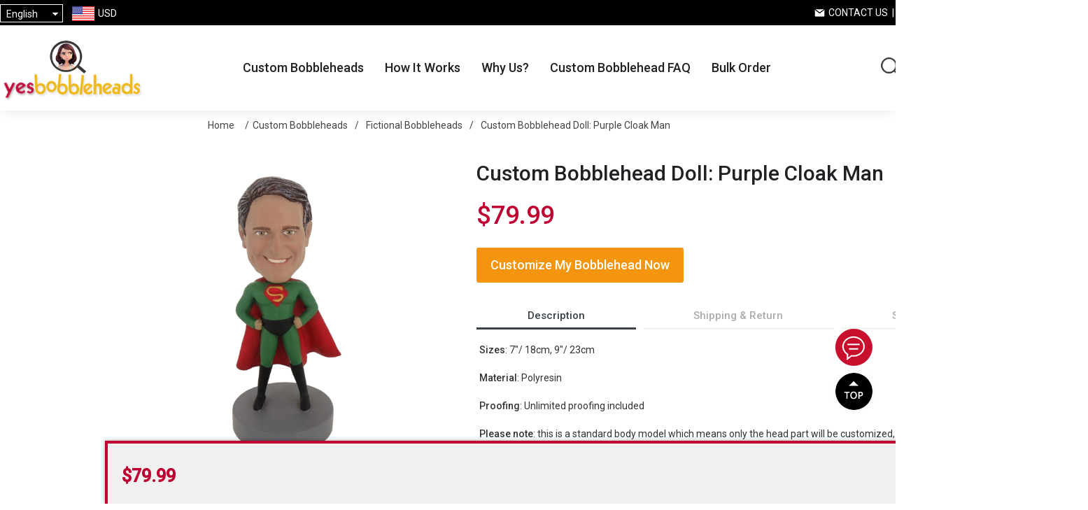

--- FILE ---
content_type: text/html; charset=utf-8
request_url: https://www.yesbobbleheads.com/custom-bobblehead-doll-purple-cloak-man
body_size: 32184
content:
<!DOCTYPE html>
<html lang="en"  class="html-product-details-page">
<head>
    <title>Custom Bobblehead Doll: Purple Cloak Man - Custom Bobbleheads - Personalized Bobbleheads from YesBobbleheads</title>
    <meta http-equiv="Content-type" content="text/html;charset=UTF-8" />
    <meta name="description" content="&lt;b&gt;Sizes&lt;/b&gt;:  7&quot;/ 18cm, 9&quot;/ 23cm&lt;br /&gt;&#xA;&lt;br /&gt;&#xA;&lt;b&gt;Material&lt;/b&gt;: Polyresin&lt;br /&gt;&#xA;&lt;br /&gt;&#xA;&lt;b&gt;Proofing&lt;/b&gt;: Unlimited proofing included&lt;br /&gt;&#xA;&lt;br /&gt;&#xA;&lt;b&gt;Please note&lt;/b&gt;: this is a standard body model which means only the head part will be customized, the clothing style and body pose is pre-made and cannot be changed, only clothing colors can be modified. It also does not include any of the accessories including hat, glasses or logos, these options are all available at an additional cost. If you would like any specific accessories added to your bobblehead you must choose the appropriate options even if they are included in your photos. If you would like to fully customize your bobblehead we recommend you to order from our &lt;a href=&quot;/head-to-toe-custom&quot; class=&quot;highlight&quot; target=&quot;_blank&quot;&gt;Head to Toe Custom&lt;/a&gt; bobblehead category." />
    <meta name="keywords" content="custom bobbleheads, create your own bobble head, customized bobble head, create my own bobblehead, personalized bobbleheads from photo, personalised bobble head, custom bobble head, make custom bobbleheads, custom bobblehead dolls, bobbleheads custom, bobblehead doll personalized, personalized bobblehead, customizable bobblehead dolls, personal bobblehead, superhero custom bobbleheads, bobble head custom" />
    <meta name="generator" content="nopCommerce" />
    <meta name="viewport" content="width=device-width,height=device-height, initial-scale=1.0, maximum-scale=1.0, user-scalable=0" />
    <meta name="google-signin-client_id" content="398644247398-vq9vqn4la2jdmhbvisbpksc7benavnk7.apps.googleusercontent.com">
    <!-- Google tag (gtag.js) -->
<script async src="https://www.googletagmanager.com/gtag/js?id=AW-881806158"></script>
<script>
  window.dataLayer = window.dataLayer || [];
  function gtag(){dataLayer.push(arguments);}
  gtag('js', new Date());

  gtag('config', 'AW-881806158');
</script>
<meta property="og:type" content="product" />
<meta property="og:title" content="Custom Bobblehead Doll: Purple Cloak Man" />
<meta property="og:description" content="Sizes:  7&quot;/ 18cm, 9&quot;/ 23cmMaterial: PolyresinProofing: Unlimited proofing includedPlease note: this is a standard body model which means only the head part will be customized, the clothing style and body pose is pre-made and cannot be changed, only clothing colors can be modified. It also does not include any of the accessories including hat, glasses or logos, these options are all available at an additional cost. If you would like any specific accessories added to your bobblehead you must choose the appropriate options even if they are included in your photos. If you would like to fully customize your bobblehead we recommend you to order from our Head to Toe Custom bobblehead category." />
<meta property="og:image" content="https://cdn.yesbobbleheads.com/images/thumbs/0090578_custom-bobblehead-doll-purple-cloak-man_640.png" />
<meta property="og:image:url" content="https://cdn.yesbobbleheads.com/images/thumbs/0090578_custom-bobblehead-doll-purple-cloak-man_640.png" />
<meta property="og:url" content="https://www.yesbobbleheads.com/custom-bobblehead-doll-purple-cloak-man" />
<meta property="og:site_name" content="YesBobbleheads" />
<meta property="twitter:card" content="summary" />
<meta property="twitter:site" content="YesBobbleheads" />
<meta property="twitter:title" content="Custom Bobblehead Doll: Purple Cloak Man" />
<meta property="twitter:description" content="Sizes:  7&quot;/ 18cm, 9&quot;/ 23cmMaterial: PolyresinProofing: Unlimited proofing includedPlease note: this is a standard body model which means only the head part will be customized, the clothing style and body pose is pre-made and cannot be changed, only clothing colors can be modified. It also does not include any of the accessories including hat, glasses or logos, these options are all available at an additional cost. If you would like any specific accessories added to your bobblehead you must choose the appropriate options even if they are included in your photos. If you would like to fully customize your bobblehead we recommend you to order from our Head to Toe Custom bobblehead category." />
<meta property="twitter:image" content="https://cdn.yesbobbleheads.com/images/thumbs/0090578_custom-bobblehead-doll-purple-cloak-man_640.png" />
<meta property="twitter:url" content="https://www.yesbobbleheads.com/custom-bobblehead-doll-purple-cloak-man" />

    
    <!-- Google tag (gtag.js) -->
<script async src="https://www.googletagmanager.com/gtag/js?id=G-451TKWNR6J"></script>
<script>
  window.dataLayer = window.dataLayer || [];
  function gtag(){dataLayer.push(arguments);}
  gtag('js', new Date());

  gtag('config', 'G-451TKWNR6J');
</script>

    <link href="https://fonts.googleapis.com/css?family=Roboto:100,300,400,500|Google+Sans:400,500,italic|Google+Sans+Display:400" rel="stylesheet" type="text/css" />
<link href="https://cdn.yesbobbleheads.com/css/common.css?v=1.3" rel="stylesheet" type="text/css" />
<link href="https://cdn.yesbobbleheads.com/css/fonts.css?v=5.5" rel="stylesheet" type="text/css" />
<link href="https://cdn.yesbobbleheads.com/lib/layer/theme/default/layer.css" rel="stylesheet" type="text/css" />
<link href="https://cdn.yesbobbleheads.com/lib/jquery-ui/jquery-ui-1.12.1.custom/jquery-ui.min.css" rel="stylesheet" type="text/css" />
<link href="https://cdn.yesbobbleheads.com/Themes/YesBobbleheads/Content/css/styles.css?v=5.4" rel="stylesheet" type="text/css" />
<link href="https://cdn.yesbobbleheads.com/js/SliderInMenu/style.css" rel="stylesheet" type="text/css" />
<link href="https://cdn.yesbobbleheads.com/css/theme-common.css?v=5" rel="stylesheet" type="text/css" />
<link href="https://cdn.yesbobbleheads.com/Themes/YesBobbleheads/Content/css/custom.css?v=1.3" rel="stylesheet" type="text/css" />
<link href="https://cdn.yesbobbleheads.com/Themes/YesBobbleheads/Content/css/blog.css?v=1.1" rel="stylesheet" type="text/css" />
<link href="https://cdn.yesbobbleheads.com/Themes/YesBobbleheads/Content/css/responsive.css?v=3.7" rel="stylesheet" type="text/css" />
<link href="/Themes/Yesbobbleheads/Content/css/jcarousel.connected-carousels.css?v=1.7" rel="stylesheet" type="text/css" />
<link href="/lib/PhotoSwipe/photoswipe.css?v=1.0" rel="stylesheet" type="text/css" />
<link href="/lib/PhotoSwipe/default-skin/default-skin.css" rel="stylesheet" type="text/css" />
<link href="https://cdn.yesbobbleheads.com/lib/jimzhang/multiple-file-upload.css" rel="stylesheet" type="text/css" />
<link href="https://cdn.justyling.com/Themes/Desktop/Content/css/reviews.css?v=2.0" rel="stylesheet" type="text/css" />
<link href="https://cdn.justyling.com/lib/pagination/pagination.css?v=1.1" rel="stylesheet" type="text/css" />

    
    
    
    
    <link rel="apple-touch-icon" sizes="180x180" href="/icons/icons_11/apple-touch-icon.png?v=4.30"><link rel="icon" type="image/png" sizes="32x32" href="/icons/icons_11/favicon-32x32.png?v=4.30"><link rel="icon" type="image/png" sizes="192x192" href="/icons/icons_11/android-chrome-192x192.png?v=4.30"><link rel="icon" type="image/png" sizes="16x16" href="/icons/icons_11/favicon-16x16.png?v=4.30"><link rel="manifest" href="/icons/icons_11/site.webmanifest?v=4.30"><link rel="mask-icon" href="/icons/icons_11/safari-pinned-tab.svg?v=4.30" color="#5bbad5"><link rel="shortcut icon" href="/icons/icons_11/favicon.ico?v=4.30"><meta name="msapplication-TileColor" content="#2b5797"><meta name="msapplication-TileImage" content="/icons/icons_11/mstile-144x144.png?v=4.30"><meta name="msapplication-config" content="/icons/icons_11/browserconfig.xml?v=4.30"><meta name="theme-color" content="#ffffff">
    
    <!--Powered by nopCommerce - https://www.nopCommerce.com-->
    <script async src="https://pagead2.googlesyndication.com/pagead/js/adsbygoogle.js?client=ca-pub-2138954401782467"
            crossorigin="anonymous"></script>

    <!-- Pinterest Tag -->
    <script>
        !function(e) {
            if (!window.pintrk) {
                window.pintrk = function() {
                    window.pintrk.queue.push(Array.prototype.slice.call(arguments))
                }; var
                    n = window.pintrk; n.queue = [], n.version = "3.0"; var
                        t = document.createElement("script"); t.async = !0, t.src = e; var
                            r = document.getElementsByTagName("script")[0];
                r.parentNode.insertBefore(t, r)
            }
        }("https://s.pinimg.com/ct/core.js");
        pintrk('load', '2613482952984');
        pintrk('page');
    </script>
    <noscript>
        <img height="1" width="1" style="display:none;" alt=""
             src="https://ct.pinterest.com/v3/?event=init&tid=2613482952984&noscript=1" />
    </noscript>
    <!-- end Pinterest Tag -->
    <!-- Microsoft Bing Ads -->
    <script>(function(w, d, t, r, u) { var f, n, i; w[u] = w[u] || [], f = function() { var o = { ti: "27024585" }; o.q = w[u], w[u] = new UET(o), w[u].push("pageLoad") }, n = d.createElement(t), n.src = r, n.async = 1, n.onload = n.onreadystatechange = function() { var s = this.readyState; s && s !== "loaded" && s !== "complete" || (f(), n.onload = n.onreadystatechange = null) }, i = d.getElementsByTagName(t)[0], i.parentNode.insertBefore(n, i) })(window, document, "script", "//bat.bing.com/bat.js", "uetq");</script>
</head>
<body>
    <div id="wrapper">
        

<div class="ajax-loading-block-window" style="display: none">
</div>
<div id="dialog-notifications-success" title="Notification" style="display:none;">
</div>
<div id="dialog-notifications-error" title="Error" style="display:none;">
</div>
<div id="dialog-notifications-warning" title="Warning" style="display:none;">
</div>
<div id="bar-notification" class="bar-notification-container" data-close="Close">
</div>



<!--[if lte IE 8]>
    <div style="clear:both;height:59px;text-align:center;position:relative;">
        <a href="http://www.microsoft.com/windows/internet-explorer/default.aspx" target="_blank">
            <img src="/Themes/YesBobbleheads/Content/images/ie_warning.jpg" height="42" width="820" alt="You are using an outdated browser. For a faster, safer browsing experience, upgrade for free today." />
        </a>
    </div>
<![endif]-->
<div class="master-wrapper-page">
    
    <div class="header" id="mainHeader">
    
    <div class="header-upper">
        <div class="header-upper-container">
            <div class="header-selectors-wrapper">
                <div class="header_menu mm-menu-toggle sm-show" id="mm-menu-toggle" style="position: relative; cursor: pointer;">

                </div>
                
                

    <div class="my-select">
        <div class="my-select-title">English</div>
        <div class="language-selector">
                <ul class="language-list hidden">
                        <li>
                            <a href="https://www.yesbobbleheads.com/changelanguage/1?returnUrl=%2Fcustom-bobblehead-doll-purple-cloak-man" title="English">
                                English
                            </a>
                        </li>
                        <li>
                            <a href="https://www.yesbobbleheads.com/changelanguage/3?returnUrl=%2Fcustom-bobblehead-doll-purple-cloak-man" title="Fran&#xE7;ais">
                                Fran&#xE7;ais
                            </a>
                        </li>
                        <li>
                            <a href="https://www.yesbobbleheads.com/changelanguage/4?returnUrl=%2Fcustom-bobblehead-doll-purple-cloak-man" title="Deutsch">
                                Deutsch
                            </a>
                        </li>
                        <li>
                            <a href="https://www.yesbobbleheads.com/changelanguage/2?returnUrl=%2Fcustom-bobblehead-doll-purple-cloak-man" title="Italiano">
                                Italiano
                            </a>
                        </li>
                        <li>
                            <a href="https://www.yesbobbleheads.com/changelanguage/5?returnUrl=%2Fcustom-bobblehead-doll-purple-cloak-man" title="Espa&#xF1;ol">
                                Espa&#xF1;ol
                            </a>
                        </li>
                        <li>
                            <a href="https://www.yesbobbleheads.com/changelanguage/6?returnUrl=%2Fcustom-bobblehead-doll-purple-cloak-man" title="Nederlands">
                                Nederlands
                            </a>
                        </li>
                </ul>
        </div>
    </div>
    

                

    <div class="currency-selector">
        <div class="currency-container">
            <div class="currency-selector-title">
                <img class="country-flag" src="https://cdn.justyling.com/Themes/desktop/Content/images/USD.png">
                <span>USD</span>
            </div>
            <div class="currency-list">
                    <div class="currency-item" onclick="setLocation('https://www.yesbobbleheads.com/changecurrency/1?returnUrl=%2Fcustom-bobblehead-doll-purple-cloak-man');">
                        <img class="country-flag" src="https://cdn.justyling.com/Themes/desktop/Content/images/USD.png">
                        <span>USD</span>
                    </div>
                    <div class="currency-item" onclick="setLocation('https://www.yesbobbleheads.com/changecurrency/4?returnUrl=%2Fcustom-bobblehead-doll-purple-cloak-man');">
                        <img class="country-flag" src="https://cdn.justyling.com/Themes/desktop/Content/images/CAD.png">
                        <span>CAD</span>
                    </div>
                    <div class="currency-item" onclick="setLocation('https://www.yesbobbleheads.com/changecurrency/2?returnUrl=%2Fcustom-bobblehead-doll-purple-cloak-man');">
                        <img class="country-flag" src="https://cdn.justyling.com/Themes/desktop/Content/images/AUD.png">
                        <span>AUD</span>
                    </div>
                    <div class="currency-item" onclick="setLocation('https://www.yesbobbleheads.com/changecurrency/11?returnUrl=%2Fcustom-bobblehead-doll-purple-cloak-man');">
                        <img class="country-flag" src="https://cdn.justyling.com/Themes/desktop/Content/images/NZD.png">
                        <span>NZD</span>
                    </div>
                    <div class="currency-item" onclick="setLocation('https://www.yesbobbleheads.com/changecurrency/6?returnUrl=%2Fcustom-bobblehead-doll-purple-cloak-man');">
                        <img class="country-flag" src="https://cdn.justyling.com/Themes/desktop/Content/images/EUR.png">
                        <span>EUR</span>
                    </div>
                    <div class="currency-item" onclick="setLocation('https://www.yesbobbleheads.com/changecurrency/3?returnUrl=%2Fcustom-bobblehead-doll-purple-cloak-man');">
                        <img class="country-flag" src="https://cdn.justyling.com/Themes/desktop/Content/images/GBP.png">
                        <span>GBP</span>
                    </div>
                    <div class="currency-item" onclick="setLocation('https://www.yesbobbleheads.com/changecurrency/5?returnUrl=%2Fcustom-bobblehead-doll-purple-cloak-man');">
                        <img class="country-flag" src="https://cdn.justyling.com/Themes/desktop/Content/images/SEK.png">
                        <span>SEK</span>
                    </div>
            </div>
        </div>
    </div>
    

                
            </div>
            <div class="header-selector-right">
                <a class="contact-us" href="/contactus">Contact Us</a>&nbsp;&nbsp;|&nbsp;&nbsp;
                <a class="track-order" href="/track-your-order">Track Order</a>
            </div>
        </div>
    </div>
    
    <div class="header-lower">
        <div class="header-lower-container">
            <div class="mobile-search"><img src="/images/icon-search.png" /></div>
            <div class="header-logo">
                <a href="/">
    <img title="" alt="YesBobbleheads" src="https://cdn.yesbobbleheads.com/images/thumbs/0087649_logo.png">
</a>
            </div>
            <div><div class="header-menu">
            <ul class="top-menu notmobile">
    
<li class="first-level-menu" data-img="https://cdn.yesbobbleheads.com/images/thumbs/default-image_450.png">
    <a href="/custom-bobbleheads-yesbobbleheads">
        Custom Bobbleheads
    </a>
            <div class="sublist-toggle"></div>
            <div class="sublist first-level">
                <div class="sub-list-container">
                    <h3>Custom Bobbleheads</h3>
                    <div class="sub-list-infos hassubs">
                            <span>0 - 13 - 1</span>
                            <ul>
                                        <li class="no-third-level">
                                            <a href="/head-to-toe-custom">
                                                <img src="https://cdn.yesbobbleheads.com/images/thumbs/0094987_head-to-toe-custom_450.jpeg" class="boximg" />
                                                Head to Toe Custom
                                            </a>
                                        </li>
                                        <li class="no-third-level">
                                            <a href="/couple-bobbleheads-doll">
                                                <img src="https://cdn.yesbobbleheads.com/images/thumbs/0094992_couple-bobbleheads_450.jpeg" class="boximg" />
                                                Couple Bobbleheads
                                            </a>
                                        </li>
                                        <li class="no-third-level">
                                            <a href="/kids-bobbleheads">
                                                <img src="https://cdn.yesbobbleheads.com/images/thumbs/0094989_kids-bobbleheads_450.jpeg" class="boximg" />
                                                Kids Bobbleheads
                                            </a>
                                        </li>
                                        <li class="no-third-level">
                                            <a href="/fictional-bobbleheads">
                                                <img src="https://cdn.yesbobbleheads.com/images/thumbs/0094986_fictional-bobbleheads_450.jpeg" class="boximg" />
                                                Fictional Bobbleheads
                                            </a>
                                        </li>
                                        <li class="no-third-level">
                                            <a href="/occupation-bobbleheads">
                                                <img src="https://cdn.yesbobbleheads.com/images/thumbs/0094995_occupation-bobbleheads_450.jpeg" class="boximg" />
                                                Occupation Bobbleheads
                                            </a>
                                        </li>
                                        <li class="no-third-level">
                                            <a href="/sports-bobbleheads">
                                                <img src="https://cdn.yesbobbleheads.com/images/thumbs/0094990_sports-bobbleheads_450.jpeg" class="boximg" />
                                                Sports Bobbleheads
                                            </a>
                                        </li>
                                        <li class="no-third-level">
                                            <a href="/music-bobbleheads">
                                                <img src="https://cdn.yesbobbleheads.com/images/thumbs/0094994_music-bobbleheads_450.jpeg" class="boximg" />
                                                Music Bobbleheads
                                            </a>
                                        </li>
                                        <li class="no-third-level">
                                            <a href="/casual-bobbleheads">
                                                <img src="https://cdn.yesbobbleheads.com/images/thumbs/0094985_casual-bobbleheads_450.jpeg" class="boximg" />
                                                Casual Bobbleheads
                                            </a>
                                        </li>
                                        <li class="no-third-level">
                                            <a href="/military-bobbleheads">
                                                <img src="https://cdn.yesbobbleheads.com/images/thumbs/0094993_military-bobbleheads_450.jpeg" class="boximg" />
                                                Military Bobbleheads
                                            </a>
                                        </li>
                                        <li class="no-third-level">
                                            <a href="/wedding-bobblehead">
                                                <img src="https://cdn.yesbobbleheads.com/images/thumbs/0094988_wedding-bobbleheads_450.jpeg" class="boximg" />
                                                Wedding Bobbleheads
                                            </a>
                                        </li>
                                        <li class="no-third-level">
                                            <a href="/family-bobbleheads">
                                                <img src="https://cdn.yesbobbleheads.com/images/thumbs/0094997_family-bobbleheads_450.jpeg" class="boximg" />
                                                Family Bobbleheads
                                            </a>
                                        </li>
                                        <li class="no-third-level">
                                            <a href="/pet-bobbleheads">
                                                <img src="https://cdn.yesbobbleheads.com/images/thumbs/0094991_pet-bobbleheads_450.jpeg" class="boximg" />
                                                Pet Bobbleheads
                                            </a>
                                        </li>
                                        <li class="no-third-level">
                                            <a href="/christmas-bobbleheads-doll">
                                                <img src="https://cdn.yesbobbleheads.com/images/thumbs/0094996_christmas-bobbleheads_450.jpeg" class="boximg" />
                                                Christmas Bobbleheads
                                            </a>
                                        </li>
                            </ul>
                    </div>
                    <div class="img-right">
                        <img src="https://cdn.yesbobbleheads.com/images/thumbs/default-image_450.png" />
                    </div>
                </div>
            </div>
</li>
    <li><a href="/HowItWorks">How It Works</a></li>
        <li><a href="/why-us">Why Us?</a></li>
        <li><a href="/custom-bobblehead-faq">Custom Bobblehead FAQ</a></li>
        <li><a href="/custom-bobblehead-bulk-order">Bulk Order</a></li>
    
</ul>
    <div class="menu mobile">
        <div class="menuwrap">
            
            <div class="menu-top">
                <a href="/contactus"><img src="/images/icon-contact.png" /> Contact Us</a> |
                <a href="/track-your-order"><img src="/images/icon-TrackOrder.png" /> Track Order</a>
            </div>
            <ul style="overflow-y: auto; height: calc(100% - 56px); background: #fff;text-align:left;">
<li class="first-level-menu" data-img="https://cdn.yesbobbleheads.com/images/thumbs/default-image_450.png">
    <a href="/custom-bobbleheads-yesbobbleheads">
        Custom Bobbleheads
    </a>
            <div class="sublist-toggle"></div>
            <div class="sublist first-level">
                <div class="sub-list-container">
                    <h3>Custom Bobbleheads</h3>
                    <div class="sub-list-infos hassubs">
                            <span>0 - 13 - 1</span>
                            <ul>
                                        <li class="no-third-level">
                                            <a href="/head-to-toe-custom">
                                                <img src="https://cdn.yesbobbleheads.com/images/thumbs/0094987_head-to-toe-custom_450.jpeg" class="boximg" />
                                                Head to Toe Custom
                                            </a>
                                        </li>
                                        <li class="no-third-level">
                                            <a href="/couple-bobbleheads-doll">
                                                <img src="https://cdn.yesbobbleheads.com/images/thumbs/0094992_couple-bobbleheads_450.jpeg" class="boximg" />
                                                Couple Bobbleheads
                                            </a>
                                        </li>
                                        <li class="no-third-level">
                                            <a href="/kids-bobbleheads">
                                                <img src="https://cdn.yesbobbleheads.com/images/thumbs/0094989_kids-bobbleheads_450.jpeg" class="boximg" />
                                                Kids Bobbleheads
                                            </a>
                                        </li>
                                        <li class="no-third-level">
                                            <a href="/fictional-bobbleheads">
                                                <img src="https://cdn.yesbobbleheads.com/images/thumbs/0094986_fictional-bobbleheads_450.jpeg" class="boximg" />
                                                Fictional Bobbleheads
                                            </a>
                                        </li>
                                        <li class="no-third-level">
                                            <a href="/occupation-bobbleheads">
                                                <img src="https://cdn.yesbobbleheads.com/images/thumbs/0094995_occupation-bobbleheads_450.jpeg" class="boximg" />
                                                Occupation Bobbleheads
                                            </a>
                                        </li>
                                        <li class="no-third-level">
                                            <a href="/sports-bobbleheads">
                                                <img src="https://cdn.yesbobbleheads.com/images/thumbs/0094990_sports-bobbleheads_450.jpeg" class="boximg" />
                                                Sports Bobbleheads
                                            </a>
                                        </li>
                                        <li class="no-third-level">
                                            <a href="/music-bobbleheads">
                                                <img src="https://cdn.yesbobbleheads.com/images/thumbs/0094994_music-bobbleheads_450.jpeg" class="boximg" />
                                                Music Bobbleheads
                                            </a>
                                        </li>
                                        <li class="no-third-level">
                                            <a href="/casual-bobbleheads">
                                                <img src="https://cdn.yesbobbleheads.com/images/thumbs/0094985_casual-bobbleheads_450.jpeg" class="boximg" />
                                                Casual Bobbleheads
                                            </a>
                                        </li>
                                        <li class="no-third-level">
                                            <a href="/military-bobbleheads">
                                                <img src="https://cdn.yesbobbleheads.com/images/thumbs/0094993_military-bobbleheads_450.jpeg" class="boximg" />
                                                Military Bobbleheads
                                            </a>
                                        </li>
                                        <li class="no-third-level">
                                            <a href="/wedding-bobblehead">
                                                <img src="https://cdn.yesbobbleheads.com/images/thumbs/0094988_wedding-bobbleheads_450.jpeg" class="boximg" />
                                                Wedding Bobbleheads
                                            </a>
                                        </li>
                                        <li class="no-third-level">
                                            <a href="/family-bobbleheads">
                                                <img src="https://cdn.yesbobbleheads.com/images/thumbs/0094997_family-bobbleheads_450.jpeg" class="boximg" />
                                                Family Bobbleheads
                                            </a>
                                        </li>
                                        <li class="no-third-level">
                                            <a href="/pet-bobbleheads">
                                                <img src="https://cdn.yesbobbleheads.com/images/thumbs/0094991_pet-bobbleheads_450.jpeg" class="boximg" />
                                                Pet Bobbleheads
                                            </a>
                                        </li>
                                        <li class="no-third-level">
                                            <a href="/christmas-bobbleheads-doll">
                                                <img src="https://cdn.yesbobbleheads.com/images/thumbs/0094996_christmas-bobbleheads_450.jpeg" class="boximg" />
                                                Christmas Bobbleheads
                                            </a>
                                        </li>
                            </ul>
                    </div>
                    <div class="img-right">
                        <img src="https://cdn.yesbobbleheads.com/images/thumbs/default-image_450.png" />
                    </div>
                </div>
            </div>
</li>
                    <li class="first-level-menu">
                        <a href="javascript:;">Information</a>
                        <div class="sublist-toggle">
                        </div>
                        <div class="sublist first-level ">
                            <div class="sub-list-container">
                                <div class="sub-list-infos sub-list-b1">
                                    <ul>
                                            <li><a href="/about-us-yb">About Us</a></li>
                                            <li><a href="/why-us">Why Us?</a></li>
                                            <li><a href="/affiliate-program">Affiliate Program</a></li>
                                            <li><a href="/terms-conditions">Terms &amp; Conditions</a></li>
                                            <li><a href="/privacy-policy-yb">Privacy Policy</a></li>
                                    </ul>
                                </div>
                            </div>
                        </div>
                    </li>
                    <li class="first-level-menu">
                        <a href="javascript:;">Customer service</a>
                        <div class="sublist-toggle">
                        </div>
                        <div class="sublist first-level ">
                            <div class="sub-list-container">
                                <div class="sub-list-infos sub-list-b2">
                                    <ul>
                                            <li><a href="/faq">FAQ</a></li>
                                            <li><a href="/payment-methods">Payment Method</a></li>
                                            <li><a href="/how-to-order-yb">How to Order</a></li>
                                            <li><a href="/shipping-information">Shipping Information</a></li>
                                            <li><a href="/damage-claim">Damage Claim</a></li>
                                            <li><a href="/return-policy">Return Policy</a></li>
                                    </ul>
                                </div>
                            </div>
                        </div>
                    </li>

            </ul>

            <div class="closemenu">X</div>
            
        </div>

    </div>
    
        

        </div>
    </div>
            <div class="header-lower-right">
               
                
<div class="header-links">
    <ul>
        
        <li>
            <div class="mobile-search"><img src="/images/icon-search.png" /></div>
            <div class="search-bar search-container">
                <span class="search-sp search ico-search">Search</span>
<div class="page-search" id="search-bar-page">
    <div class="p-close">
        <img src="/images/close.png" />
    </div>
    <div class="search-box-container">
        <form action="/search" name="searchForm" method="get" onsubmit="return doSearch(this)">
            <div class="searchbox-detail">
                <div class="input-container">
                    <input type="text" class="search-box-text" id="small-searchterms" autocomplete="off"
                           placeholder="Search Here..." onkeydown="keyBlur(this)" value="" name="q" />
                </div>
                <input type="submit" class="btn-search" value=" "/>
            </div>
        </form>
        <div class="hotkeywords">
            <a href="/search?q=doctor">doctor</a>
            <a href="/search?q=wedding">wedding</a>
            <a href="/search?q=basketball">basketball</a>
            <a href="/search?q=football">football</a>
            <a href="/search?q=guitar">guitar</a>
            <a href="/search?q=golf">golf</a>
            <a href="/search?q=graduate">graduate</a>
            <a href="/search?q=boss">boss</a>
            <a href="/search?q=soccer">soccer</a>
            <a href="/search?q=head to toe">head to toe</a>
        </div>
    </div>
</div>

            </div>
        </li>
            <li><a href="/login?returnUrl=%2Fcustom-bobblehead-doll-purple-cloak-man" class="ico-login">Log in</a></li>
            <li id="topcartlink">
                <a href="/cart" class="ico-cart">
                    <span class="cart-label">Cart</span>
                    <span class="cart-qty">0</span>
                </a>
            </li>
        
    </ul>
        
</div>
<div class="navbar navbar-default navbar-fixed-bottom sm-show">
    <a class="tab-item" href="/">
        <img src="/Themes/desktop/Content/images/home.png" /><br />
        <span>Home</span>
    </a>
    <a class="tab-item" href="/custom-bobbleheads-yesbobbleheads">
        <img src="/Themes/desktop/Content/images/category.png" /><br />
        <span>Categories</span>
    </a>
    <a class="tab-item" href="/cart">
        <img src="/Themes/desktop/Content/images/carti.png" /><br />
<i class="navbar-shopping-amount" id="shopping-amount">0</i>
        <span>Cart</span>
    </a>
    <a class="tab-item footersetting" href="/order/history">
        <img src="/Themes/desktop/Content/images/orders.png" /><br />
        <span>Orders</span>
    </a>
</div>
            </div>
            <div class="mobile-menu"><img src="/images/icon-menu.png" /></div>

        </div>
    </div>
    
</div>
<div id="headerPlaceholder"></div>

<div class="search-popup-wrap">
    <div class="search-popup">
            <div class="input-search">
                <input id="mobileSearch" type="text" autocomplete="off" name="query" onkeypress="javascript:doSearch(event)" value="" class="input-text" maxlength="128" placeholder="Search Here...">
            </div>
            <a href="javascript:;" class="mobile-close">X</a>
    </div>
        <div class="hotkeywords">
                <a href="/search?q=doctor">doctor</a>
                <a href="/search?q=wedding">wedding</a>
                <a href="/search?q=basketball">basketball</a>
                <a href="/search?q=football">football</a>
                <a href="/search?q=guitar">guitar</a>
                <a href="/search?q=golf">golf</a>
                <a href="/search?q=graduate">graduate</a>
                <a href="/search?q=boss">boss</a>
                <a href="/search?q=soccer">soccer</a>
                <a href="/search?q=head to toe">head to toe</a>
        </div>
    </div>





    

    <div class="banner content-banner">

</div>


        
        <div class="breadcrumb">
        <ul itemscope itemtype="http://schema.org/BreadcrumbList">
            
            <li>
                <span>
                    <a href="/">
                        <span>Home</span>
                    </a>
                </span>
                <span class="delimiter">/</span>
            </li>
                <li itemprop="itemListElement" itemscope itemtype="http://schema.org/ListItem">
                    <a href="/custom-bobbleheads-yesbobbleheads" itemprop="item">
                        <span itemprop="name">Custom Bobbleheads</span>
                    </a>
                    <span class="delimiter">/</span>
                    <meta itemprop="position" content="1" />
                </li>
                <li itemprop="itemListElement" itemscope itemtype="http://schema.org/ListItem">
                    <a href="/fictional-bobbleheads" itemprop="item">
                        <span itemprop="name">Fictional Bobbleheads</span>
                    </a>
                    <span class="delimiter">/</span>
                    <meta itemprop="position" content="2" />
                </li>

            <li itemprop="itemListElement" itemscope itemtype="http://schema.org/ListItem">
                <strong class="current-item" itemprop="name">Custom Bobblehead Doll: Purple Cloak Man</strong>
                <span itemprop="item" itemscope itemtype="http://schema.org/Thing"
                      id="/custom-bobblehead-doll-purple-cloak-man">
                </span>
                <meta itemprop="position" content="3" />
                
            </li>
        </ul>
    </div>


        <div class="master-wrapper-content">

        <div class="master-column-wrapper">
            <div class="center-1">
    
    <!--product breadcrumb-->

<div class="page product-details-page">
    <div class="page-body">
        
        <form method="post" id="product-details-form" action="/custom-bobblehead-doll-purple-cloak-man">
            <div itemscope itemtype="http://schema.org/Product" data-productid="8580">
                <div class="product-essential">
                    
                    <!--product pictures-->
                    
<div class="gallery clearfix">
        <div class="connected-carousels">
            <div class="navigation">
                <div class="carousel carousel-navigation">
                    <ul>
                            <li>
                                <img src="https://cdn.yesbobbleheads.com/images/thumbs/0090578_custom-bobblehead-doll-purple-cloak-man_100.png" alt="Picture of Custom Bobblehead Doll: Purple Cloak Man" title="Picture of Custom Bobblehead Doll: Purple Cloak Man" data-defaultsize="https://cdn.yesbobbleheads.com/images/thumbs/0090578_custom-bobblehead-doll-purple-cloak-man_640.png" data-fullsize="https://cdn.yesbobbleheads.com/images/thumbs/0090578_custom-bobblehead-doll-purple-cloak-man.png" />
                            </li>
                    </ul>
                </div>
            </div>
            <div class="stage">
                <div class="carousel carousel-stage">
                    <ul>
                            <li onclick="javascript:openPhotoSwiper(0)" style="cursor:pointer">
                                <img src="https://cdn.yesbobbleheads.com/images/thumbs/0090578_custom-bobblehead-doll-purple-cloak-man_640.png" alt="Picture of Custom Bobblehead Doll: Purple Cloak Man" title="Picture of Custom Bobblehead Doll: Purple Cloak Man" data-defaultsize="https://cdn.yesbobbleheads.com/images/thumbs/0090578_custom-bobblehead-doll-purple-cloak-man_640.png" data-fullsize="https://cdn.yesbobbleheads.com/images/thumbs/0090578_custom-bobblehead-doll-purple-cloak-man.png" />
                            </li>
                    </ul>
                    <div class="jcarousel-pagination">
                        <span class="current-page"></span>/<span class="total-pages"></span>
                    </div>
                </div>
            </div>
        </div>
</div>


                    <div class="overview">
                        
                        <div class="product-name">
                            <h1 itemprop="name">
                                Custom Bobblehead Doll: Purple Cloak Man
                            </h1>
                        </div>
                        
                        <!--price & add to cart-->
    <div class="prices" itemprop="offers" itemscope itemtype="http://schema.org/Offer">
                <div class="product-price">
                    <span  itemprop="price" content="79.99" class="price-value-8580" >
                        $79.99
                    </span>
                </div>
                <meta itemprop="priceCurrency" content="USD"/>
    </div>

                        <!--product reviews-->
                        

                        <!--gift card-->
                        <!--rental info-->

                        <div class="payment-methods-all" style="display:none;">
                            <div class="payment-method-title">Guaranteed Safe & Secure Checkout via:</div>
                            <div class="payment-method-image">
                                <img src="/images/guaranteedsafeandsecure.png" />
                            </div>
                        </div>
                        <div class="add-to-cart">
                            <a href="#customize_bobblehead" onclick="ShowCustomizeFooter()" class="customize-bobblehead-btn">Customize My Bobblehead Now</a>
                        </div>
                        <div id="product-tabs" class="product-tabs">
                            <ul>
                                <li><a href="#tab1">Description </a></li>
                                <li><a href="#tab2">Shipping & Return</a></li>
                                <li><a href="#tab3">Satisfaction Guarantee</a></li>
                            </ul>
                            <div id="tab1">
                                    <div class="short-description">
                                        <b>Sizes</b>:  7"/ 18cm, 9"/ 23cm<br />
<br />
<b>Material</b>: Polyresin<br />
<br />
<b>Proofing</b>: Unlimited proofing included<br />
<br />
<b>Please note</b>: this is a standard body model which means only the head part will be customized, the clothing style and body pose is pre-made and cannot be changed, only clothing colors can be modified. It also does not include any of the accessories including hat, glasses or logos, these options are all available at an additional cost. If you would like any specific accessories added to your bobblehead you must choose the appropriate options even if they are included in your photos. If you would like to fully customize your bobblehead we recommend you to order from our <a href="/head-to-toe-custom" class="highlight" target="_blank">Head to Toe Custom</a> bobblehead category.
                                    </div>
                            </div>
                            <div id="tab2">
                                    <p>
                                        Shipping cost: $14.99 for first item, $13.00 for each additional item.
                                    </p>

                                    <div class="topic-block">
        <div class="topic-block-body">
            <p>
	Express shipping available during checkout.
</p>
<p>
	For more information about Shipping Info, <a href="/shipping-information" target="_blank">visit here</a>.
</p>
<p>
	Learn more Refund / Return Policy <a href="/return-policy" target="_blank">here</a>.
</p>
        </div>
    </div>


                            </div>
                            <div id="tab3">
                                    <div class="topic-block">
        <div class="topic-block-body">
            At YesBobbleheads, your satisfaction is our top priority! If for any reason you are not completely satisfied with your order, please don’t hesitate to reach out - we’ll work with you to make it right. Whether you need a small adjustment during the proofing process or have questions after receiving your bobblehead, our team is here to help.&nbsp;<span style="text-wrap-mode:wrap;">Your happiness means the world to us - because every smile we create is our greatest reward.</span><br />
<br />
We offer 24/7 email support, and we genuinely value every customer’s feedback. Contact us anytime at <a href="mailto:service@yesbobbleheads.com">service@yesbobbleheads.com</a> and we’ll get back to you promptly.<br />
        </div>
    </div>

                            </div>
                        </div>


                        
                    </div>
                    <div class="clearfix" ></div>
                    <div id="customize_bobblehead"></div>
                    <!--attributes-->
    <div class="attributes">
        
                        <div class="attrtitle">Upload Your Photos</div>
        <p class="uploadnote">Please note that the facial expression of your bobblehead will be exactly as shown in your front view photo.</p>
                   <div class="fileuploaddiv">
                        

                    <div id="product_attribute_label_100561" class="product_attribute_label_560">
                        
                    </div>
                    <dd id="product_attribute_input_100561" class="product_attribute_input_560" data-name="Front">
        <input id="product_attribute_100561" name="product_attribute_100561" type="hidden" />
    <div id="product_attribute_100561uploader" class="uploadContainer">
    <div id="product_attribute_100561_filesList" class="filesList">
           
                <div class="product_attribute_100561_default" onclick="product_attribute_100561_showUpload()"></div>
        
    </div>
        <input id="product_attribute_100561_fileInput" type="file" name="files[]">
        <label for="product_attribute_100561_fileInput" class="custom-upload-btn">Upload your photo</label>
        <div id="product_attribute_100561_progress" class="progress">
            <div class="bar_text"></div>
            <div class="bar" style="width: 0%; height: 18px; background: green;"></div>
        </div>
        
    </div>
    
                    </dd>
                </div>
                   <div class="fileuploaddiv">
                        

                    <div id="product_attribute_label_101457" class="product_attribute_label_563">
                        
                    </div>
                    <dd id="product_attribute_input_101457" class="product_attribute_input_563" data-name="Right">
        <input id="product_attribute_101457" name="product_attribute_101457" type="hidden" />
    <div id="product_attribute_101457uploader" class="uploadContainer">
    <div id="product_attribute_101457_filesList" class="filesList">
           
                <div class="product_attribute_101457_default" onclick="product_attribute_101457_showUpload()"></div>
        
    </div>
        <input id="product_attribute_101457_fileInput" type="file" name="files[]">
        <label for="product_attribute_101457_fileInput" class="custom-upload-btn">Upload your photo</label>
        <div id="product_attribute_101457_progress" class="progress">
            <div class="bar_text"></div>
            <div class="bar" style="width: 0%; height: 18px; background: green;"></div>
        </div>
        
    </div>
    
                    </dd>
                </div>
                   <div class="fileuploaddiv">
                        

                    <div id="product_attribute_label_102353" class="product_attribute_label_566">
                        
                    </div>
                    <dd id="product_attribute_input_102353" class="product_attribute_input_566" data-name="Rear">
        <input id="product_attribute_102353" name="product_attribute_102353" type="hidden" />
    <div id="product_attribute_102353uploader" class="uploadContainer">
    <div id="product_attribute_102353_filesList" class="filesList">
           
                <div class="product_attribute_102353_default" onclick="product_attribute_102353_showUpload()"></div>
        
    </div>
        <input id="product_attribute_102353_fileInput" type="file" name="files[]">
        <label for="product_attribute_102353_fileInput" class="custom-upload-btn">Upload your photo</label>
        <div id="product_attribute_102353_progress" class="progress">
            <div class="bar_text"></div>
            <div class="bar" style="width: 0%; height: 18px; background: green;"></div>
        </div>
        
    </div>
    
                    </dd>
                </div>
                   <div class="fileuploaddiv">
                        

                    <div id="product_attribute_label_103249" class="product_attribute_label_569">
                        
                    </div>
                    <dd id="product_attribute_input_103249" class="product_attribute_input_569" data-name="Left">
        <input id="product_attribute_103249" name="product_attribute_103249" type="hidden" />
    <div id="product_attribute_103249uploader" class="uploadContainer">
    <div id="product_attribute_103249_filesList" class="filesList">
           
                <div class="product_attribute_103249_default" onclick="product_attribute_103249_showUpload()"></div>
        
    </div>
        <input id="product_attribute_103249_fileInput" type="file" name="files[]">
        <label for="product_attribute_103249_fileInput" class="custom-upload-btn">Upload your photo</label>
        <div id="product_attribute_103249_progress" class="progress">
            <div class="bar_text"></div>
            <div class="bar" style="width: 0%; height: 18px; background: green;"></div>
        </div>
        
    </div>
    
                    </dd>
                </div>
                   <div class="clearboth">
                        

                    <div id="product_attribute_label_104145" class="product_attribute_label_303">
                        <label class="esh-prompt">Eye color:</label>
                        
                    </div>
                    <dd id="product_attribute_input_104145" class="product_attribute_input_303" data-name="Eye color">

<ul class="option-list attribute-squares color-squares" id="color-squares-104145">
        <li >
            <label for="product_attribute_104145_270855">
                <span class="attribute-square-container" title="Dark Brown">
                    <img src="/images/yb/Dark Brown.png" class="attribute-square" style="max-width:60px;max-height:60px" />
                </span>
                <input id="product_attribute_104145_270855" data-name="color-squares" data-attrName="Dark Brown" type="radio" name="product_attribute_104145" value="270855"
         />
            </label>
        </li>
        <li >
            <label for="product_attribute_104145_271751">
                <span class="attribute-square-container" title="Light Brown">
                    <img src="/images/yb/Light Brown.png" class="attribute-square" style="max-width:60px;max-height:60px" />
                </span>
                <input id="product_attribute_104145_271751" data-name="color-squares" data-attrName="Light Brown" type="radio" name="product_attribute_104145" value="271751"
         />
            </label>
        </li>
        <li >
            <label for="product_attribute_104145_272647">
                <span class="attribute-square-container" title="Blue">
                    <img src="/images/yb/Blue.png" class="attribute-square" style="max-width:60px;max-height:60px" />
                </span>
                <input id="product_attribute_104145_272647" data-name="color-squares" data-attrName="Blue" type="radio" name="product_attribute_104145" value="272647"
         />
            </label>
        </li>
        <li >
            <label for="product_attribute_104145_273543">
                <span class="attribute-square-container" title="Hazel">
                    <img src="/images/yb/Hazel.png" class="attribute-square" style="max-width:60px;max-height:60px" />
                </span>
                <input id="product_attribute_104145_273543" data-name="color-squares" data-attrName="Hazel" type="radio" name="product_attribute_104145" value="273543"
         />
            </label>
        </li>
        <li >
            <label for="product_attribute_104145_274439">
                <span class="attribute-square-container" title="Amber">
                    <img src="/images/yb/Amber.png" class="attribute-square" style="max-width:60px;max-height:60px" />
                </span>
                <input id="product_attribute_104145_274439" data-name="color-squares" data-attrName="Amber" type="radio" name="product_attribute_104145" value="274439"
         />
            </label>
        </li>
        <li >
            <label for="product_attribute_104145_275335">
                <span class="attribute-square-container" title="Green">
                    <img src="/images/yb/Green.png" class="attribute-square" style="max-width:60px;max-height:60px" />
                </span>
                <input id="product_attribute_104145_275335" data-name="color-squares" data-attrName="Green" type="radio" name="product_attribute_104145" value="275335"
         />
            </label>
        </li>
        <li >
            <label for="product_attribute_104145_276231">
                <span class="attribute-square-container" title="Black">
                    <img src="/images/yb/Black.png" class="attribute-square" style="max-width:60px;max-height:60px" />
                </span>
                <input id="product_attribute_104145_276231" data-name="color-squares" data-attrName="Black" type="radio" name="product_attribute_104145" value="276231"
         />
            </label>
        </li>
        <li >
            <label for="product_attribute_104145_277127">
                <span class="attribute-square-container" title="Gray">
                    <img src="/images/yb/Gray.png" class="attribute-square" style="max-width:60px;max-height:60px" />
                </span>
                <input id="product_attribute_104145_277127" data-name="color-squares" data-attrName="Gray" type="radio" name="product_attribute_104145" value="277127"
         />
            </label>
        </li>
        <li >
            <label for="product_attribute_104145_278023">
                <span class="attribute-square-container" title="Custom (describe in comments)">
                    <img src="/images/yb/Custom (describe in comments).png" class="attribute-square" style="max-width:60px;max-height:60px" />
                </span>
                <input id="product_attribute_104145_278023" data-name="color-squares" data-attrName="Custom (describe in comments)" type="radio" name="product_attribute_104145" value="278023"
         />
            </label>
        </li>
</ul>                                    
                    </dd>
                </div>
                   <div class="clearboth">
                        

                    <div id="product_attribute_label_105041" class="product_attribute_label_304">
                        <label class="esh-prompt">Skin color:</label>
                        
                    </div>
                    <dd id="product_attribute_input_105041" class="product_attribute_input_304" data-name="Skin color">

<ul class="option-list attribute-squares color-squares" id="color-squares-105041">
        <li >
            <label for="product_attribute_105041_278919">
                <span class="attribute-square-container" title="Pale White">
                    <img src="/images/yb/Pale White.png" class="attribute-square" style="max-width:60px;max-height:60px" />
                </span>
                <input id="product_attribute_105041_278919" data-name="color-squares" data-attrName="Pale White" type="radio" name="product_attribute_105041" value="278919"
         />
            </label>
        </li>
        <li >
            <label for="product_attribute_105041_279815">
                <span class="attribute-square-container" title="Pinkish Pale">
                    <img src="/images/yb/Pinkish Pale.png" class="attribute-square" style="max-width:60px;max-height:60px" />
                </span>
                <input id="product_attribute_105041_279815" data-name="color-squares" data-attrName="Pinkish Pale" type="radio" name="product_attribute_105041" value="279815"
         />
            </label>
        </li>
        <li >
            <label for="product_attribute_105041_280711">
                <span class="attribute-square-container" title="Light Caucasian">
                    <img src="/images/yb/Light Caucasian.png" class="attribute-square" style="max-width:60px;max-height:60px" />
                </span>
                <input id="product_attribute_105041_280711" data-name="color-squares" data-attrName="Light Caucasian" type="radio" name="product_attribute_105041" value="280711"
         />
            </label>
        </li>
        <li >
            <label for="product_attribute_105041_281607">
                <span class="attribute-square-container" title="Light Asian">
                    <img src="/images/yb/Light Asian.png" class="attribute-square" style="max-width:60px;max-height:60px" />
                </span>
                <input id="product_attribute_105041_281607" data-name="color-squares" data-attrName="Light Asian" type="radio" name="product_attribute_105041" value="281607"
         />
            </label>
        </li>
        <li >
            <label for="product_attribute_105041_282503">
                <span class="attribute-square-container" title="Tanned Asian">
                    <img src="/images/yb/Tanned Asian.png" class="attribute-square" style="max-width:60px;max-height:60px" />
                </span>
                <input id="product_attribute_105041_282503" data-name="color-squares" data-attrName="Tanned Asian" type="radio" name="product_attribute_105041" value="282503"
         />
            </label>
        </li>
        <li >
            <label for="product_attribute_105041_283399">
                <span class="attribute-square-container" title="Tanned Caucasian">
                    <img src="/images/yb/Tanned Caucasian.png" class="attribute-square" style="max-width:60px;max-height:60px" />
                </span>
                <input id="product_attribute_105041_283399" data-name="color-squares" data-attrName="Tanned Caucasian" type="radio" name="product_attribute_105041" value="283399"
         />
            </label>
        </li>
        <li >
            <label for="product_attribute_105041_284295">
                <span class="attribute-square-container" title="Medium Dark Hispanic">
                    <img src="/images/yb/Medium Dark Hispanic.png" class="attribute-square" style="max-width:60px;max-height:60px" />
                </span>
                <input id="product_attribute_105041_284295" data-name="color-squares" data-attrName="Medium Dark Hispanic" type="radio" name="product_attribute_105041" value="284295"
         />
            </label>
        </li>
        <li >
            <label for="product_attribute_105041_285191">
                <span class="attribute-square-container" title="Dark Hispanic">
                    <img src="/images/yb/Dark Hispanic.png" class="attribute-square" style="max-width:60px;max-height:60px" />
                </span>
                <input id="product_attribute_105041_285191" data-name="color-squares" data-attrName="Dark Hispanic" type="radio" name="product_attribute_105041" value="285191"
         />
            </label>
        </li>
        <li >
            <label for="product_attribute_105041_286087">
                <span class="attribute-square-container" title="Light Black">
                    <img src="/images/yb/Light Black.png" class="attribute-square" style="max-width:60px;max-height:60px" />
                </span>
                <input id="product_attribute_105041_286087" data-name="color-squares" data-attrName="Light Black" type="radio" name="product_attribute_105041" value="286087"
         />
            </label>
        </li>
        <li >
            <label for="product_attribute_105041_286983">
                <span class="attribute-square-container" title="Medium Black">
                    <img src="/images/yb/Medium Black.png" class="attribute-square" style="max-width:60px;max-height:60px" />
                </span>
                <input id="product_attribute_105041_286983" data-name="color-squares" data-attrName="Medium Black" type="radio" name="product_attribute_105041" value="286983"
         />
            </label>
        </li>
        <li >
            <label for="product_attribute_105041_287879">
                <span class="attribute-square-container" title="Dark Black">
                    <img src="/images/yb/Dark Black.png" class="attribute-square" style="max-width:60px;max-height:60px" />
                </span>
                <input id="product_attribute_105041_287879" data-name="color-squares" data-attrName="Dark Black" type="radio" name="product_attribute_105041" value="287879"
         />
            </label>
        </li>
        <li >
            <label for="product_attribute_105041_288775">
                <span class="attribute-square-container" title="Custom (describe in comments)">
                    <img src="/images/yb/Custom (describe in comments).png" class="attribute-square" style="max-width:60px;max-height:60px" />
                </span>
                <input id="product_attribute_105041_288775" data-name="color-squares" data-attrName="Custom (describe in comments)" type="radio" name="product_attribute_105041" value="288775"
         />
            </label>
        </li>
</ul>                                    
                    </dd>
                </div>
                   <div class="clearboth">
                        

                    <div id="product_attribute_label_105937" class="product_attribute_label_302">
                        <label class="esh-prompt">Hair color:</label>
                        
                    </div>
                    <dd id="product_attribute_input_105937" class="product_attribute_input_302" data-name="Hair color">

<ul class="option-list attribute-squares color-squares" id="color-squares-105937">
        <li >
            <label for="product_attribute_105937_289671">
                <span class="attribute-square-container" title="Black">
                    <img src="/images/yb/Black.png" class="attribute-square" style="max-width:60px;max-height:60px" />
                </span>
                <input id="product_attribute_105937_289671" data-name="color-squares" data-attrName="Black" type="radio" name="product_attribute_105937" value="289671"
         />
            </label>
        </li>
        <li >
            <label for="product_attribute_105937_290567">
                <span class="attribute-square-container" title="Brown Black">
                    <img src="/images/yb/Brown Black.png" class="attribute-square" style="max-width:60px;max-height:60px" />
                </span>
                <input id="product_attribute_105937_290567" data-name="color-squares" data-attrName="Brown Black" type="radio" name="product_attribute_105937" value="290567"
         />
            </label>
        </li>
        <li >
            <label for="product_attribute_105937_291463">
                <span class="attribute-square-container" title="Reddish Brown">
                    <img src="/images/yb/Reddish Brown.png" class="attribute-square" style="max-width:60px;max-height:60px" />
                </span>
                <input id="product_attribute_105937_291463" data-name="color-squares" data-attrName="Reddish Brown" type="radio" name="product_attribute_105937" value="291463"
         />
            </label>
        </li>
        <li >
            <label for="product_attribute_105937_292359">
                <span class="attribute-square-container" title="Brown">
                    <img src="/images/yb/Brown.png" class="attribute-square" style="max-width:60px;max-height:60px" />
                </span>
                <input id="product_attribute_105937_292359" data-name="color-squares" data-attrName="Brown" type="radio" name="product_attribute_105937" value="292359"
         />
            </label>
        </li>
        <li >
            <label for="product_attribute_105937_293255">
                <span class="attribute-square-container" title="Light Brown">
                    <img src="/images/yb/Light Brown.png" class="attribute-square" style="max-width:60px;max-height:60px" />
                </span>
                <input id="product_attribute_105937_293255" data-name="color-squares" data-attrName="Light Brown" type="radio" name="product_attribute_105937" value="293255"
         />
            </label>
        </li>
        <li >
            <label for="product_attribute_105937_294151">
                <span class="attribute-square-container" title="Fiery Red">
                    <img src="/images/yb/Fiery Red.png" class="attribute-square" style="max-width:60px;max-height:60px" />
                </span>
                <input id="product_attribute_105937_294151" data-name="color-squares" data-attrName="Fiery Red" type="radio" name="product_attribute_105937" value="294151"
         />
            </label>
        </li>
        <li >
            <label for="product_attribute_105937_295047">
                <span class="attribute-square-container" title="Medium Blonde">
                    <img src="/images/yb/Medium Blonde.png" class="attribute-square" style="max-width:60px;max-height:60px" />
                </span>
                <input id="product_attribute_105937_295047" data-name="color-squares" data-attrName="Medium Blonde" type="radio" name="product_attribute_105937" value="295047"
         />
            </label>
        </li>
        <li >
            <label for="product_attribute_105937_295943">
                <span class="attribute-square-container" title="Blonde">
                    <img src="/images/yb/Blonde.png" class="attribute-square" style="max-width:60px;max-height:60px" />
                </span>
                <input id="product_attribute_105937_295943" data-name="color-squares" data-attrName="Blonde" type="radio" name="product_attribute_105937" value="295943"
         />
            </label>
        </li>
        <li >
            <label for="product_attribute_105937_296839">
                <span class="attribute-square-container" title="Light Blonde">
                    <img src="/images/yb/Light Blonde.png" class="attribute-square" style="max-width:60px;max-height:60px" />
                </span>
                <input id="product_attribute_105937_296839" data-name="color-squares" data-attrName="Light Blonde" type="radio" name="product_attribute_105937" value="296839"
         />
            </label>
        </li>
        <li >
            <label for="product_attribute_105937_297735">
                <span class="attribute-square-container" title="White">
                    <img src="/images/yb/White.png" class="attribute-square" style="max-width:60px;max-height:60px" />
                </span>
                <input id="product_attribute_105937_297735" data-name="color-squares" data-attrName="White" type="radio" name="product_attribute_105937" value="297735"
         />
            </label>
        </li>
        <li >
            <label for="product_attribute_105937_298631">
                <span class="attribute-square-container" title="Gray">
                    <img src="/images/yb/Gray.png" class="attribute-square" style="max-width:60px;max-height:60px" />
                </span>
                <input id="product_attribute_105937_298631" data-name="color-squares" data-attrName="Gray" type="radio" name="product_attribute_105937" value="298631"
         />
            </label>
        </li>
        <li >
            <label for="product_attribute_105937_299527">
                <span class="attribute-square-container" title="Pepper &amp; Salt">
                    <img src="/images/yb/Pepper &amp; Salt.png" class="attribute-square" style="max-width:60px;max-height:60px" />
                </span>
                <input id="product_attribute_105937_299527" data-name="color-squares" data-attrName="Pepper &amp; Salt" type="radio" name="product_attribute_105937" value="299527"
         />
            </label>
        </li>
        <li >
            <label for="product_attribute_105937_300423">
                <span class="attribute-square-container" title="Bald">
                    <img src="/images/yb/Bald.png" class="attribute-square" style="max-width:60px;max-height:60px" />
                </span>
                <input id="product_attribute_105937_300423" data-name="color-squares" data-attrName="Bald" type="radio" name="product_attribute_105937" value="300423"
         />
            </label>
        </li>
        <li >
            <label for="product_attribute_105937_301319">
                <span class="attribute-square-container" title="Custom (describe in comments)">
                    <img src="/images/yb/Custom (describe in comments).png" class="attribute-square" style="max-width:60px;max-height:60px" />
                </span>
                <input id="product_attribute_105937_301319" data-name="color-squares" data-attrName="Custom (describe in comments)" type="radio" name="product_attribute_105937" value="301319"
         />
            </label>
        </li>
</ul>                                    
                    </dd>
                </div>
                   <div class="clearboth">
                        
                        <div class="attrtitle" style="margin-bottom:20px;">Additional Information</div>

                    <div id="product_attribute_label_106833" class="product_attribute_label_571">
                        <label class="esh-prompt">Bobblehead upgrade options:</label>
                        
                    </div>
                    <dd id="product_attribute_input_106833" class="product_attribute_input_571" data-name="Bobblehead upgrade options">
                                    <ul class="option-list">
                                            <li>
                                                <input id="product_attribute_106833_302215" type="checkbox" name="product_attribute_106833" value="302215" 
                            />
                                                <label for="product_attribute_106833_302215">Add Glasses - must upload photo [&#x2B;$5.00]</label>

                                            </li>
                                            <li>
                                                <input id="product_attribute_106833_303121" type="checkbox" name="product_attribute_106833" value="303121" 
                            />
                                                <label for="product_attribute_106833_303121">Any Type Hat - described in notes [&#x2B;$5.00]</label>

                                            </li>
                                            <li>
                                                <input id="product_attribute_106833_304017" type="checkbox" name="product_attribute_106833" value="304017" 
                            />
                                                <label for="product_attribute_106833_304017">Company or Famous Logo - must upload logo [&#x2B;$5.00]</label>

                                            </li>
                                            <li>
                                                <input id="product_attribute_106833_304913" type="checkbox" name="product_attribute_106833" value="304913" 
                            />
                                                <label for="product_attribute_106833_304913">Modify Clothing Colors - described in notes [&#x2B;$5.00]</label>

                                            </li>
                                            <li>
                                                <input id="product_attribute_106833_305809" type="checkbox" name="product_attribute_106833" value="305809" 
                            />
                                                <label for="product_attribute_106833_305809">Add 1 small item to base [&#x2B;$20.00]</label>

                                            </li>
                                            <li>
                                                <input id="product_attribute_106833_306705" type="checkbox" name="product_attribute_106833" value="306705" 
                            />
                                                <label for="product_attribute_106833_306705">Add 2 small items to base [&#x2B;$40.00]</label>

                                            </li>
                                            <li>
                                                <input id="product_attribute_106833_307601" type="checkbox" name="product_attribute_106833" value="307601" 
                            />
                                                <label for="product_attribute_106833_307601">Add 1 non-bobble fully customized pet to base [&#x2B;$60.00]</label>

                                            </li>
                                            <li>
                                                <input id="product_attribute_106833_308497" type="checkbox" name="product_attribute_106833" value="308497" 
                            />
                                                <label for="product_attribute_106833_308497">Add 2 non-bobble fully customized pet to base [&#x2B;$120.00]</label>

                                            </li>
                                    </ul>
                    </dd>
                </div>
                   <div class="clearboth">
                        

                    <div id="product_attribute_label_107729" class="product_attribute_label_574">
                        <label class="esh-prompt">Additional photos:</label>
                        
                    </div>
                    <dd id="product_attribute_input_107729" class="product_attribute_input_574" data-name="Additional photos">
<div id="multiple_product_attribute_107729" class="multiple-container">
</div>
<input id="product_attribute_107729" name="product_attribute_107729" type="hidden" value="" />


                    </dd>
                </div>
                   <div class="clearboth">
                        

                    <div id="product_attribute_label_108625" class="product_attribute_label_577">
                        <label class="esh-prompt">Instructions &amp; comments:</label>
                        
                    </div>
                    <dd id="product_attribute_input_108625" class="product_attribute_input_577" data-name="Instructions &amp; comments">
<div class="attr-text">
         <textarea cols="20" name="product_attribute_108625" type="text" class="textbox" id="product_attribute_108625"
           onkeyup="TextKeyup_product_attribute_108625(this,0,0)"
           onblur="ToUpperOrLower_product_attribute_108625(this,0)"></textarea>
</div>



                    </dd>
                </div>
                   <div class="clearboth">
                        
                        <div class="attrtitle">Size</div>
                        <p class="uploadnote">Please select the size of your doll</p>

                    <div id="product_attribute_label_110417" class="product_attribute_label_192">
                        
                    </div>
                    <dd id="product_attribute_input_110417" class="product_attribute_input_192" data-name="Size">
                                    <ul class="option-list">
                                            <li class="has-price">
                                                <input id="product_attribute_110417_309393" type="radio" name="product_attribute_110417" value="309393"
                                                     />
                                                    <label for="product_attribute_110417_309393" class="labelforradio">
                                                        <span>7 inches / 18cm</span>
                                                    </label>

                                            </li>
                                            <li class="has-price">
                                                <input id="product_attribute_110417_310289" type="radio" name="product_attribute_110417" value="310289"
                                                     />
                                                    <label for="product_attribute_110417_310289" class="labelforradio">
                                                        <span>9 inches / 23 cm</span><span>[+$60.00]</span>
                                                    </label>

                                            </li>
                                    </ul>
                                    
                    </dd>
                </div>
                   <div class="clearboth">
                        
                        <div class="attrtitle" style="margin-bottom:20px;">Base</div>

                    <div id="product_attribute_label_109521" class="product_attribute_label_480">
                        <label class="esh-prompt">Base color:</label>
                        
                    </div>
                    <dd id="product_attribute_input_109521" class="product_attribute_input_480" data-name="Base color">
                                    <select data-attribute-id="480" name="product_attribute_109521" id="product_attribute_109521" >
                                            <option value="311193">As model</option>
                                            <option value="312089">White [&#x2B;$5.00]</option>
                                            <option value="312985">Gray [&#x2B;$5.00]</option>
                                            <option value="313881">Yellow [&#x2B;$5.00]</option>
                                            <option value="314777">Orange [&#x2B;$5.00]</option>
                                            <option value="315673">Red [&#x2B;$5.00]</option>
                                            <option value="316569">Pink [&#x2B;$5.00]</option>
                                            <option value="317465">Purple [&#x2B;$5.00]</option>
                                            <option value="318361">Blue [&#x2B;$5.00]</option>
                                            <option value="319257">Green [&#x2B;$5.00]</option>
                                            <option value="320153">Black [&#x2B;$5.00]</option>
                                            <option value="321049">Other [&#x2B;$5.00]</option>
                                    </select>

<script id="facesOne" type="text/html">
    When you upload more than <span style="color:red">one faces</span> in the same picture, please be sure to inform the specific needs to customize the faces in "Special comments" box below, otherwise there might be a customization error, and we will not be able to arrange a re-customization for free in such cases.
</script>
<script id="facesTwo" type="text/html">
    When you upload more than <span style="color:red">two faces</span> in the same picture, please be sure to inform the specific needs to customize the faces in "Special comments" box below, otherwise there might be a customization error, and we will not be able to arrange a re-customization for free in such cases.
</script>
<script id="facesThree" type="text/html">
    When you upload more than <span style="color:red">three faces</span> in the same picture, please be sure to inform the specific needs to customize the faces in "Special comments" box below, otherwise there might be a customization error, and we will not be able to arrange a re-customization for free in such cases.
</script>
<script id="facesFour" type="text/html">
    When you upload more than <span style="color:red">four faces</span> in the same picture, please be sure to inform the specific needs to customize the faces in "Special comments" box below, otherwise there might be a customization error, and we will not be able to arrange a re-customization for free in such cases.
</script>
<script id="facesFive" type="text/html">
    When you upload more than <span style="color:red">five faces</span> in the same picture, please be sure to inform the specific needs to customize the faces in "Special comments" box below, otherwise there might be a customization error, and we will not be able to arrange a re-customization for free in such cases.
</script>
<script type="text/javascript">
    function CheckHowManyFaces(e) {
        if (e !== undefined) {
            if ($(e.target).attr("data-attribute-id") == "223" && $(".wz-notification").length > 0) {
                $(e.target).children().each(function (index,item) {
                    if (item.value == $(e.target).val()) {
                        if (item.text.indexOf('2 Faces') != -1) {
                            $(".wz-notification").html($("#facesTwo").html());
                        } else if (item.text.indexOf('3 Faces') != -1) {
                            $(".wz-notification").html($("#facesThree").html());
                        } else if (item.text.indexOf('4 Faces') != -1) {
                            $(".wz-notification").html($("#facesFour").html());
                        } else if (item.text.indexOf('5 Faces') != -1) {
                            $(".wz-notification").html($("#facesFive").html());
                        } else {
                            $(".wz-notification").html($("#facesOne").html());
                        }
                    }
                })
            }
        }
    }
    window.CheckHowManyFaces = CheckHowManyFaces;
</script>                                    
                    </dd>
                </div>
                   <div class="clearboth">
                        

                    <div id="product_attribute_label_111313" class="product_attribute_label_167">
                        <label class="esh-prompt">Add decal text on the base?:</label>
                        
                    </div>
                    <dd id="product_attribute_input_111313" class="product_attribute_input_167" data-name="Add decal text on the base?">
                                    <ul class="option-list">
                                            <li class="has-price">
                                                <input id="product_attribute_111313_328239" type="radio" name="product_attribute_111313" value="328239"
                                                     />
                                                    <label for="product_attribute_111313_328239" class="labelforradio">
                                                        <span>No, thank you!</span>
                                                    </label>

                                            </li>
                                            <li class="has-price">
                                                <input id="product_attribute_111313_329135" type="radio" name="product_attribute_111313" value="329135"
                                                     />
                                                    <label for="product_attribute_111313_329135" class="labelforradio">
                                                        <span>Yes, add a message/name on the base</span><span>[+$5.00]</span>
                                                    </label>

                                            </li>
                                    </ul>
                                    
                    </dd>
                </div>
                   <div class="clearboth">
                        

                    <div id="product_attribute_label_114026" class="product_attribute_label_169">
                        <label class="esh-prompt">Text on the base:</label>
                        
                    </div>
                    <dd id="product_attribute_input_114026" class="product_attribute_input_169" data-name="Text on the base">
<div class="attr-text">
        <input name="product_attribute_114026" type="text" class="textbox" id="product_attribute_114026"
               onkeyup="TextKeyup_product_attribute_114026(this,0,0)"
               onblur="ToUpperOrLower_product_attribute_114026(this,0)" value="" />
</div>



                    </dd>
                </div>
                   <div class="clearboth">
                        

                        <div class="attrtitle" style="margin-bottom:20px;">Sculpting Options</div>
                    <div id="product_attribute_label_112209" class="product_attribute_label_473">
                        
                    </div>
                    <dd id="product_attribute_input_112209" class="product_attribute_input_473" data-name="Sculpting time">
                                    <ul class="option-list">
                                            <li class="has-price">
                                                <input id="product_attribute_112209_353411" type="radio" name="product_attribute_112209" value="353411"
                                                     />
                                                    <label for="product_attribute_112209_353411" class="labelforradio">
                                                        <span>Standard Sculpting (3-4 weeks, free proofing & unlimited revisions)</span>
                                                    </label>

                                            </li>
                                            <li class="has-price">
                                                <input id="product_attribute_112209_354442" type="radio" name="product_attribute_112209" value="354442"
                                                     />
                                                    <label for="product_attribute_112209_354442" class="labelforradio">
                                                        <span>Fast Sculpting (2-3 weeks, free proofing & unlimited revisions)</span><span>[+$15.00]</span>
                                                    </label>

                                            </li>
                                            <li class="has-price">
                                                <input id="product_attribute_112209_355473" type="radio" name="product_attribute_112209" value="355473"
                                                     />
                                                    <label for="product_attribute_112209_355473" class="labelforradio">
                                                        <span>Faster Sculpting (1-2 weeks, free proofing)</span><span>[+$30.00]</span>
                                                    </label>

                                            </li>
                                            <li class="has-price">
                                                <input id="product_attribute_112209_356504" type="radio" name="product_attribute_112209" value="356504"
                                                     />
                                                    <label for="product_attribute_112209_356504" class="labelforradio">
                                                        <span>Fastest Sculpting NO PROOF (<1 week)</span><span>[+$50.00]</span>
                                                    </label>

                                            </li>
                                    </ul>
                                    
                    </dd>
                </div>
                   <div class="clearboth">
                        
                        <div class="attrtitle" style="margin-bottom:20px;">Additional Copies</div>

                    <div id="product_attribute_label_113105" class="product_attribute_label_580">
                        
                    </div>
                    <dd id="product_attribute_input_113105" class="product_attribute_input_580" data-name="Additional Copies">
                                    <select data-attribute-id="580" name="product_attribute_113105" id="product_attribute_113105" >
                                            <option value="325548">0</option>
                                            <option value="326444">1 [&#x2B;$49.00]</option>
                                            <option value="327340">2 [&#x2B;$98.00]</option>
                                    </select>

<script id="facesOne" type="text/html">
    When you upload more than <span style="color:red">one faces</span> in the same picture, please be sure to inform the specific needs to customize the faces in "Special comments" box below, otherwise there might be a customization error, and we will not be able to arrange a re-customization for free in such cases.
</script>
<script id="facesTwo" type="text/html">
    When you upload more than <span style="color:red">two faces</span> in the same picture, please be sure to inform the specific needs to customize the faces in "Special comments" box below, otherwise there might be a customization error, and we will not be able to arrange a re-customization for free in such cases.
</script>
<script id="facesThree" type="text/html">
    When you upload more than <span style="color:red">three faces</span> in the same picture, please be sure to inform the specific needs to customize the faces in "Special comments" box below, otherwise there might be a customization error, and we will not be able to arrange a re-customization for free in such cases.
</script>
<script id="facesFour" type="text/html">
    When you upload more than <span style="color:red">four faces</span> in the same picture, please be sure to inform the specific needs to customize the faces in "Special comments" box below, otherwise there might be a customization error, and we will not be able to arrange a re-customization for free in such cases.
</script>
<script id="facesFive" type="text/html">
    When you upload more than <span style="color:red">five faces</span> in the same picture, please be sure to inform the specific needs to customize the faces in "Special comments" box below, otherwise there might be a customization error, and we will not be able to arrange a re-customization for free in such cases.
</script>
<script type="text/javascript">
    function CheckHowManyFaces(e) {
        if (e !== undefined) {
            if ($(e.target).attr("data-attribute-id") == "223" && $(".wz-notification").length > 0) {
                $(e.target).children().each(function (index,item) {
                    if (item.value == $(e.target).val()) {
                        if (item.text.indexOf('2 Faces') != -1) {
                            $(".wz-notification").html($("#facesTwo").html());
                        } else if (item.text.indexOf('3 Faces') != -1) {
                            $(".wz-notification").html($("#facesThree").html());
                        } else if (item.text.indexOf('4 Faces') != -1) {
                            $(".wz-notification").html($("#facesFour").html());
                        } else if (item.text.indexOf('5 Faces') != -1) {
                            $(".wz-notification").html($("#facesFive").html());
                        } else {
                            $(".wz-notification").html($("#facesOne").html());
                        }
                    }
                })
            }
        }
    }
    window.CheckHowManyFaces = CheckHowManyFaces;
</script>                                    
                    </dd>
                </div>
        
    </div>
        
                        <div class="topic-block">
        <div class="topic-block-body">
            <p class="text-small">
	You may now add identical copies to your shopping cart at a discounted price. Additional copies can also be added at a later stage, however, you would need to inform us about your intention to order additional copies in the "Additional Information" section above or via email at the time of ordering. Please note that the production time displayed in the "Sculpting Options" is only for 1 bobblehead. Adding even a larger number of identical copies to our "Standard Sculpting" and "Fast Sculpting" options will most likely not delay the production time. Adding more than 3 identical copies to our "Faster Sculpting" and "Fastest Sculpting" option will possibly increase the production time slightly. Please contact us via email at <a href="mailto:info@amazingbobbleheads.com">service@yesbobbleheads.com</a> for a custom quote if you require a large number of bobbleheads in a very short time, or if you require a quantity larger than 100 bobbleheads.
</p>
<br />
        </div>
    </div>

                    
                    <div class="mightyoulike">
                        
                    </div>
                    <div class="full-description justyling-review-container" itemprop="description" style="line-height:initial">
    <a name="justreviews"></a>
    <div class="full-desc-title">Customer Reviews</div>
    <div class="reviews-total">
        <div class="product-review-box" style="margin-bottom:0px;margin-right:10px">
            <div class="rating">
                <div style="width:100%"></div>
            </div>
        </div>
        <span style="margin-right:5px">|</span>
        <span class="totalReviews">0 review(s)</span>
    </div>
    <div class="reviews-top-row">
        <div class="row-left">
            <div class="row-left-title">Filter reviews by star rating</div>
            <div class="star-list">

            </div>
        </div>
        <div class="row-right">
            <div class="circleProgress_wrapper">
                <div class="wrapper right">
                    <div class="circleProgress rightcircle"></div>
                </div>
                <div class="wrapper left">
                    <div class="circleProgress leftcircle"></div>
                </div>
                <div class="recommend-text">
                    <label>0%</label>
                    <span>Recommend</span>
                </div>
            </div>
            <div>
                <div>
                    <span class="recommendPercentage">0</span>% OF REVIEWS<br />
                    RECOMMEND THIS PRODUCT
                </div>
                <div class="review-btn" data-event="show-review">Write a Review</div>
            </div>
        </div>
    </div>
    <div class="review-list">
        <div class="review-left">
            <div class="review-header">
                <div class="review-header-top header-summary"></div>
                <div class="review-header-main">
                    <div class="page-info"></div>
                    <div class="page-filter">
                        <label>Filter by:</label>
                        <select id="reviewScoreField">
                            <option value="0">All stars</option>
                            <option value="5">5 stars only</option>
                            <option value="4">4 stars only</option>
                            <option value="3">3 stars only</option>
                            <option value="2">2 stars only</option>
                            <option value="1">1 stars only</option>
                        </select>
                        <label>Sort by:</label>
                        <select id="reviewSortField">
                            <option value="CreatedOn">Newest</option>
                            <option value="HightScore">Highest scores</option>
                            <option value="LowScore">Lowest scores</option>
                        </select>
                    </div>
                </div>
            </div>
            <div id="justyling-reviews" class="review-content">
            </div>
            <div class="review-footer">
                <div class="review-pagenation"></div>
            </div>
        </div>
        <div class="review-right">
            <div class="review-header">
                <div class="review-header-top">Customer Photos</div>
                <div class="review-photo-list">
                </div>
            </div>
        </div>
    </div>
</div>
<script type="text/html" id="starListTemplate">
    <div class="reviews-start-list">
        <div class="star-row">
            <div class="column-1">5 stars</div>
            <div class="column-2"><div class="percent" style="width:{fiveStars}"></div></div>
            <div class="column-3">{fiveStars}</div>
        </div>
        <div class="star-row">
            <div class="column-1">4 stars</div>
            <div class="column-2"><div class="percent" style="width:{fourStars}"></div></div>
            <div class="column-3">{fourStars}</div>
        </div>
        <div class="star-row">
            <div class="column-1">3 stars</div>
            <div class="column-2"><div class="percent" style="width:{threeStars}"></div></div>
            <div class="column-3">{threeStars}</div>
        </div>
        <div class="star-row">
            <div class="column-1">2 stars</div>
            <div class="column-2"><div class="percent" style="width:{twoStars}"></div></div>
            <div class="column-3">{twoStars}</div>
        </div>
        <div class="star-row">
            <div class="column-1">1 stars</div>
            <div class="column-2"><div class="percent" style="width:{oneStars}"></div></div>
            <div class="column-3">
                {oneStars}
            </div>
        </div>
    </div>
</script>


<script type="text/html" id="gallery-pop">
    <div class="gallery-review-mask"></div>
    <div class="gallery-review connected-carousels">
        <div class="gallery-photo-container">
            <div class="carousel carousel-stage preview-photo-list">

            </div>
        </div>
        <div class="gallery-review-container">
            <div class="review-item-time">
                <span style="display:block">{time}</span>
                <span class="name">{name}</span>
            </div>
            <div class="gallery-review-rates">
                <div class="product-review-box">
                    <div class="rating">
                        <div style="width:{RatingPercentage}"></div>
                    </div>
                </div>
            </div>
            <div class="gallery-review-content">{body}</div>
        </div>
        <a class="button btn-prev">›</a>
        <a class="button btn-next">‹</a>
        <a class="button btn-close">×</a>
    </div>

</script>



                    
                </div>
                
            </div>
        <input name="__RequestVerificationToken" type="hidden" value="CfDJ8O7u35hPVB9MmdZzPzmXArsuzUYNmV7fCPKsgRHZ8vWdGrFL7kWrb-0v--LWqDpZbyKH7gcUZWSnOZE_bTyuk0ZGlcAr0GdlYQQRfAmnoS18nUujN_3t7CDRXOYyicj_olAogMUd1Flb2Q567VZYaVM" /></form>
        <center>
            <script async src="https://pagead2.googlesyndication.com/pagead/js/adsbygoogle.js?client=ca-pub-2138954401782467"
                    crossorigin="anonymous"></script>
            <!-- Justyling Product Page -->
            <ins class="adsbygoogle"
                 style="display:block"
                 data-ad-client="ca-pub-2138954401782467"
                 data-ad-slot="8735728771"
                 data-ad-format="auto"
                 data-full-width-responsive="true"></ins>
            <script>
                (adsbygoogle = window.adsbygoogle || []).push({});
            </script>
        </center>
        
    </div>
</div>
<div id="CustomizeFooter" class="customize-footer">
    <div class="prices" itemprop="offers" itemscope itemtype="http://schema.org/Offer">
                <div class="product-price">
                    <span  itemprop="price" content="79.99" class="price-value-8580" >
                        $79.99
                    </span>
                </div>
                <meta itemprop="priceCurrency" content="USD"/>
    </div>
        <div class="add-to-cart-row">
                <div class="add-to-cart">
            <div class="add-to-cart-panel">
                <label class="qty-label" for="addtocart_8580_EnteredQuantity">Qty:</label>
            <div class="quantity-container">
                <span class="minuse"></span>
                <input class="qty-input" type="text" data-val="true" data-val-required="The Qty field is required." id="addtocart_8580_EnteredQuantity" name="addtocart_8580.EnteredQuantity" value="1" />
                <span class="add"></span>
            </div>
                    
               
            </div>
        
    </div>
    

            <input type="button" id="add-to-cart-button-8580" class="button-1 add-to-cart-button cart-button-new" value="Add to cart" data-productid="8580" onclick="AjaxCart.addproducttocart_details('/addproducttocart/details/8580/1', '#product-details-form');return false;" />
        </div>
</div>


<!-- Event snippet for Outbound Click conversion page -->

    
</div>

        </div>
        
    </div>
    
<div class="feature-footer">
    <div class="featured_category_container feature-footer-list">
        <div class="feature-footer-block">
            <img src="/Themes/YesBobbleheads/Content/images/footer-icon-1.png" />
            <span>We can deliver to over 150 countries</span>
        </div>
        <div class="feature-footer-block">
            <img src="/Themes/YesBobbleheads/Content/images/footer-icon-2.png" />
            <span>We have 10,000+ high quality reviews</span>
        </div>
        <div class="feature-footer-block">
            <img src="/Themes/YesBobbleheads/Content/images/footer-icon-3.png" />
            <span>Pay using 100% secure payment methods</span>
        </div>
        <div class="feature-footer-block">
            <img src="/Themes/YesBobbleheads/Content/images/footer-icon-4.png" />
            <span>Customer services via email, messenger or calls</span>
        </div>
    </div>
</div>
<div class="footer">
   
    <div class="footer-upper">
        <div class="footer-block information">
            <div class="title">
                <strong>Information</strong>
            </div>
            <ul class="list">
                    <li><a href="/about-us-yb">About Us</a></li>
                    <li><a href="/why-us">Why Us?</a></li>
                    <li><a href="/affiliate-program">Affiliate Program</a></li>
                    <li><a href="/terms-conditions">Terms &amp; Conditions</a></li>
                    <li><a href="/privacy-policy-yb">Privacy Policy</a></li>
                    <li><a href="/sitemap">Sitemap</a></li>
            </ul>
        </div>
        <div class="footer-block customer-service">
            <div class="title">
                <strong>Customer service</strong>
            </div>
            <ul class="list">
                    <li><a href="/faq">FAQ</a></li>
                    <li><a href="/payment-methods">Payment Method</a></li>
                    <li><a href="/how-to-order-yb">How to Order</a></li>
                    <li><a href="/shipping-information">Shipping Information</a></li>
                    <li><a href="/damage-claim">Damage Claim</a></li>
                    <li><a href="/return-policy">Return Policy</a></li>
                    <li><a href="/contactus">Contact Us</a></li>
            </ul>
        </div>
        <div class="footer-block customer-service">
            <div class="title">
                <strong>More Insights</strong>
            </div>
            <ul class="list">
                    <li><a href="/custom-bobblehead-faq">Custom Bobblehead FAQ</a></li>
                    <li><a href="/custom-bobblehead-sizes">Custom Bobblehead Sizes</a></li>
                    <li><a href="/custom-bobblehead-bulk-order">Bulk Order</a></li>
                    <li><a href="/material-options">Material Options</a></li>
                    <li><a href="/proofing-process">Proofing Process</a></li>
                <li><a href="/Reviews">Reviews</a></li>
                <li><a href="/Gallery">Gallery</a></li>
            </ul>
        </div>        
        <div class="footer-block subscribe">
             <div class="footer-newsletter">
        <div class="footer-newsletter-title">e-News</div>
        <div class="footer-newsletter-content">Sign up as a member for getting exclusive offers and subscribe to our newsletter for receiving the latest news!</div>
        <div class="newsletter">
    <div class="newsletter-subscribe" id="newsletter-subscribe-block">
        <div class="newsletter-email">
            <input id="newsletter-email" class="newsletter-subscribe-text" placeholder="Enter your email here..." aria-label="Sign up for our newsletter" type="email" name="NewsletterEmail" value="" />
            <input type="button" value="Subscribe" id="newsletter-subscribe-button" class="button-1 newsletter-subscribe-button"/>
        </div>
        <div class="newsletter-validation">
            <span id="subscribe-loading-progress" style="display: none;" class="please-wait">Wait...</span>
            <span class="field-validation-valid" data-valmsg-for="NewsletterEmail" data-valmsg-replace="true"></span>
        </div>
    </div>
    <div class="newsletter-result" id="newsletter-result-block"></div>
    
</div>
    </div>
        </div>
    </div>
    
</div>
<div class="footer-logos">
<div class="blackbg">
    <div class="content">
        <img src="/Themes/Yesbobbleheads/Content/images/logos.jpg" style="max-width:100%;">
    </div>
<div class="header-bar content">
    <div class="left">
        <div class="title">
            @ YesBobbleheads 2025
        </div>
        <div class="social_share">
            <div class="social_share_item">
                <a href="https://www.facebook.com/yesbobbleheads/" target="_blank">
                    <img src="/themes/desktop/content/images/social_share_facebook.png" />
                </a>
            </div>
            <div class="social_share_item">
                <a href="https://www.instagram.com/yesbobbleheadsofficial/" target="_blank">
                    <img src="/themes/desktop/content/images/social_share_instagram.png" />
                </a>
            </div>
            <div class="social_share_item">
                <a href="https://www.pinterest.com/yesbobbleheads/" target="_blank">
                    <img src="/themes/desktop/content/images/social_share_pinterest.png" />
                </a>
            </div>
        </div>
    </div>
</div>
</div>
</div>



</div>



    </div>
    <link href="https://cdn.yesbobbleheads.com/lib/uploadfile/css/jquery.fileupload.css?v=1.0" rel="stylesheet" type="text/css" />

    <script src="https://cdn.yesbobbleheads.com/lib/jquery/jquery-3.4.1.min.js"></script>
<script src="https://cdn.yesbobbleheads.com/lib/jquery-validate/jquery.validate-v1.19.1/jquery.validate.min.js"></script>
<script src="https://cdn.yesbobbleheads.com/lib/jquery-validate/jquery.validate.unobtrusive-v3.2.11/jquery.validate.unobtrusive.min.js"></script>
<script src="https://cdn.yesbobbleheads.com/lib/jquery-ui/jquery-ui-1.12.1.custom/jquery-ui.min.js"></script>
<script src="https://cdn.yesbobbleheads.com/lib/jquery-migrate/jquery-migrate-3.1.0.min.js"></script>
<script src="https://cdn.yesbobbleheads.com/js/public.common.js?version=v1.0"></script>
<script src="https://cdn.yesbobbleheads.com/js/public.ajaxcart.js?v=1.5"></script>
<script src="https://cdn.yesbobbleheads.com/js/public.countryselect.js"></script>
<script src="https://cdn.yesbobbleheads.com/lib/layer/layer.js?v=1.2"></script>
<script src="https://cdn.yesbobbleheads.com/themes/desktop/content/js/shoppingcartajax.js?version=v1.5"></script>
<script src="/lib/carousel/jquery.jcarousel.min.js"></script>
<script src="/lib/carousel/jcarousel.connected-carousels.js"></script>
<script src="/lib/carousel/jquery.jcarousel-swipe.min.js"></script>
<script src="/lib/carousel/hammer.min.js"></script>
<script src="/lib/PhotoSwipe/photoswipe.min.js"></script>
<script src="/lib/PhotoSwipe/photoswipe-ui-default.min.js"></script>
<script src="https://cdn.yesbobbleheads.com/lib/uploadfile/js/jquery.fileupload.js?v=1.0"></script>
<script src="https://cdn.yesbobbleheads.com/lib/jimzhang/multiple-file-upload.js?v=1.6"></script>
<script src="https://cdn.justyling.com/Themes/Desktop/Content/js/axios.min.js"></script>
<script src="https://cdn.justyling.com/Themes/Desktop/Content/js/star-helper.js?v=2.0"></script>
<script src="https://cdn.justyling.com/lib/pagination/pagination.min.js"></script>

    <script id="pswpHtml" type="text/html">
    <div class="pswp" tabindex="-1" role="dialog" aria-hidden="true">
        <!-- Background of PhotoSwipe.
             It's a separate element as animating opacity is faster than rgba(). -->
        <div class="pswp__bg"></div>
        <!-- Slides wrapper with overflow:hidden. -->
        <div class="pswp__scroll-wrap">
            <!-- Container that holds slides.
                PhotoSwipe keeps only 3 of them in the DOM to save memory.
                Don't modify these 3 pswp__item elements, data is added later on. -->
            <div class="pswp__container">
                <div class="pswp__item"></div>
                <div class="pswp__item"></div>
                <div class="pswp__item"></div>
            </div>
            <!-- Default (PhotoSwipeUI_Default) interface on top of sliding area. Can be changed. -->
            <div class="pswp__ui pswp__ui--hidden">
                <div class="pswp__top-bar">
                    <!--  Controls are self-explanatory. Order can be changed. -->
                    <div class="pswp__counter"></div>
                    <button class="pswp__button pswp__button--close" title="Close (Esc)"></button>
                    <button class="pswp__button pswp__button--share" title="Share"></button>
                    <button class="pswp__button pswp__button--fs" title="Toggle fullscreen"></button>
                    <button class="pswp__button pswp__button--zoom" title="Zoom in/out"></button>
                    <!-- Preloader demo https://codepen.io/dimsemenov/pen/yyBWoR -->
                    <!-- element will get class pswp__preloader--active when preloader is running -->
                    <div class="pswp__preloader">
                        <div class="pswp__preloader__icn">
                            <div class="pswp__preloader__cut">
                                <div class="pswp__preloader__donut"></div>
                            </div>
                        </div>
                    </div>
                </div>
                <div class="pswp__share-modal pswp__share-modal--hidden pswp__single-tap">
                    <div class="pswp__share-tooltip"></div>
                </div>
                <button class="pswp__button pswp__button--arrow--left" title="Previous (arrow left)">
                </button>
                <button class="pswp__button pswp__button--arrow--right" title="Next (arrow right)">
                </button>

                <div class="pswp__caption">
                    <div class="pswp__caption__center"></div>
                </div>
            </div>
        </div>
    </div>
</script>
<script>
        function product_attribute_100561_showUpload(){
            $('#product_attribute_100561_fileInput').trigger("click");
        }
        $(document).ready(function() {
            $('#product_attribute_100561_fileInput').fileupload({
              url: '/uploadfileproductattribute/100561', 
              type: 'POST',
              dataType: 'json',
              done: function (e, data) {
                  if(data.result.success == false){
                      layer.msg(data.result.message,{icon:2})
                  }else{
                    // 上传成功处理
                    $('#product_attribute_100561_filesList').html("<img src='" + data.result.downloadUrl + "' style='max-width:100%;max-height:400px' />");
                    $('#product_attribute_100561').val(data.result.downloadGuid)
                  }
              },
              fail: function (e, data) {
                layer.msg('upload failed',{icon:2})
              },
              progressall: function (e, data) {
                var progress = parseInt(data.loaded / data.total * 100, 10);
                $('#product_attribute_100561_progress .bar').css('width', progress + '%');
                $('#product_attribute_100561_progress .bar_text').html(progress+'%');
              }
            });
             //存在图片
        })
    </script>
<script>
        function product_attribute_101457_showUpload(){
            $('#product_attribute_101457_fileInput').trigger("click");
        }
        $(document).ready(function() {
            $('#product_attribute_101457_fileInput').fileupload({
              url: '/uploadfileproductattribute/101457', 
              type: 'POST',
              dataType: 'json',
              done: function (e, data) {
                  if(data.result.success == false){
                      layer.msg(data.result.message,{icon:2})
                  }else{
                    // 上传成功处理
                    $('#product_attribute_101457_filesList').html("<img src='" + data.result.downloadUrl + "' style='max-width:100%;max-height:400px' />");
                    $('#product_attribute_101457').val(data.result.downloadGuid)
                  }
              },
              fail: function (e, data) {
                layer.msg('upload failed',{icon:2})
              },
              progressall: function (e, data) {
                var progress = parseInt(data.loaded / data.total * 100, 10);
                $('#product_attribute_101457_progress .bar').css('width', progress + '%');
                $('#product_attribute_101457_progress .bar_text').html(progress+'%');
              }
            });
             //存在图片
        })
    </script>
<script>
        function product_attribute_102353_showUpload(){
            $('#product_attribute_102353_fileInput').trigger("click");
        }
        $(document).ready(function() {
            $('#product_attribute_102353_fileInput').fileupload({
              url: '/uploadfileproductattribute/102353', 
              type: 'POST',
              dataType: 'json',
              done: function (e, data) {
                  if(data.result.success == false){
                      layer.msg(data.result.message,{icon:2})
                  }else{
                    // 上传成功处理
                    $('#product_attribute_102353_filesList').html("<img src='" + data.result.downloadUrl + "' style='max-width:100%;max-height:400px' />");
                    $('#product_attribute_102353').val(data.result.downloadGuid)
                  }
              },
              fail: function (e, data) {
                layer.msg('upload failed',{icon:2})
              },
              progressall: function (e, data) {
                var progress = parseInt(data.loaded / data.total * 100, 10);
                $('#product_attribute_102353_progress .bar').css('width', progress + '%');
                $('#product_attribute_102353_progress .bar_text').html(progress+'%');
              }
            });
             //存在图片
        })
    </script>
<script>
        function product_attribute_103249_showUpload(){
            $('#product_attribute_103249_fileInput').trigger("click");
        }
        $(document).ready(function() {
            $('#product_attribute_103249_fileInput').fileupload({
              url: '/uploadfileproductattribute/103249', 
              type: 'POST',
              dataType: 'json',
              done: function (e, data) {
                  if(data.result.success == false){
                      layer.msg(data.result.message,{icon:2})
                  }else{
                    // 上传成功处理
                    $('#product_attribute_103249_filesList').html("<img src='" + data.result.downloadUrl + "' style='max-width:100%;max-height:400px' />");
                    $('#product_attribute_103249').val(data.result.downloadGuid)
                  }
              },
              fail: function (e, data) {
                layer.msg('upload failed',{icon:2})
              },
              progressall: function (e, data) {
                var progress = parseInt(data.loaded / data.total * 100, 10);
                $('#product_attribute_103249_progress .bar').css('width', progress + '%');
                $('#product_attribute_103249_progress .bar_text').html(progress+'%');
              }
            });
             //存在图片
        })
    </script>
<script>
                                        $(document).ready(function() {
                                            $('.attributes #color-squares-104145').on('click', 'input', function(event) {
                                                $('.attributes #color-squares-104145').find('li').removeClass('selected-value');
                                                $(this).closest('li').addClass('selected-value');
                                            });
                                            showHideRadioQuantity("product_attribute_104145");
                                        });
                                    </script>
<script>
                                        $(document).ready(function() {
                                            $('.attributes #color-squares-105041').on('click', 'input', function(event) {
                                                $('.attributes #color-squares-105041').find('li').removeClass('selected-value');
                                                $(this).closest('li').addClass('selected-value');
                                            });
                                            showHideRadioQuantity("product_attribute_105041");
                                        });
                                    </script>
<script>
                                        $(document).ready(function() {
                                            $('.attributes #color-squares-105937').on('click', 'input', function(event) {
                                                $('.attributes #color-squares-105937').find('li').removeClass('selected-value');
                                                $(this).closest('li').addClass('selected-value');
                                            });
                                            showHideRadioQuantity("product_attribute_105937");
                                        });
                                    </script>
<script type="text/javascript">
    $(function () {
        $("#multiple_product_attribute_107729").multipleFileUpload({
            params: [{ key: "attributeId", value: '107729' }],
            current: ''==''?[]:''.split(','),
            limit: parseInt('5'),
            extensions:'.jpg,.jpeg,.png',
            limitSize:parseInt('20000'),
            callBack: function (data) {
                $("#product_attribute_107729").val(data.join(','))
            }
        })
    })
</script>
<script type="text/javascript">
    function TextKeyup_product_attribute_108625(obj, min, max) {
        if (max != 0) {
            var _val = $(obj).val().length;
            var _left = max - _val;
            if (_left < 0) {
                _left = 0;
            }
            var $main = $(obj).parent().find(".limit-pop");
            if ($main.length > 0) {
                $main.html(`${_left}/${max}`)
            }
            if (_val > max) {
                var _newV = $(obj).val().substring(0, max);
                $(obj).val(_newV);
            }
        }
    }
    function ToUpperOrLower_product_attribute_108625(obj, caseId) {
        switch (caseId) {
            case 1:
                if ($(obj).val() != undefined && $(obj).val() != null) {
                    var _v = $(obj).val().toLocaleUpperCase();
                    $(obj).val(_v);
                }
                break;
            case 2:
                if ($(obj).val() != undefined && $(obj).val() != null) {
                    var _v = $(obj).val().toLocaleLowerCase();
                    $(obj).val(_v);
                }
                break;
            case 3:// None - No Emoji
                    if ($(obj).val() != undefined && $(obj).val() != null) {
                        var _v = removeEmojis($(obj).val());
                        $(obj).val(_v);
                    }
                break;
            case 4:// Lower - No Emoji
                if ($(obj).val() != undefined && $(obj).val() != null) {
                    var _v = removeEmojis($(obj).val().toLocaleUpperCase());
                    $(obj).val(_v);
                }
                break;
            case 5:// Upper - No Emoji
                if ($(obj).val() != undefined && $(obj).val() != null) {
                    var _v = removeEmojis($(obj).val().toLocaleLowerCase());
                    $(obj).val(_v);
                }
                break;
        }
    }
</script>
<script>
                                        $(document).ready(function() {
                                            showHideRadioQuantity("product_attribute_110417");
                                        });
                                    </script>
<script>
                                        $(document).ready(function() {
                                            showHideDropdownQuantity("product_attribute_109521");
                                        });
                                    </script>
<script>
                                        $(document).ready(function() {
                                            showHideRadioQuantity("product_attribute_111313");
                                        });
                                    </script>
<script type="text/javascript">
    function TextKeyup_product_attribute_114026(obj, min, max) {
        if (max != 0) {
            var _val = $(obj).val().length;
            var _left = max - _val;
            if (_left < 0) {
                _left = 0;
            }
            var $main = $(obj).parent().find(".limit-pop");
            if ($main.length > 0) {
                $main.html(`${_left}/${max}`)
            }
            if (_val > max) {
                var _newV = $(obj).val().substring(0, max);
                $(obj).val(_newV);
            }
        }
    }
    function ToUpperOrLower_product_attribute_114026(obj, caseId) {
        switch (caseId) {
            case 1:
                if ($(obj).val() != undefined && $(obj).val() != null) {
                    var _v = $(obj).val().toLocaleUpperCase();
                    $(obj).val(_v);
                }
                break;
            case 2:
                if ($(obj).val() != undefined && $(obj).val() != null) {
                    var _v = $(obj).val().toLocaleLowerCase();
                    $(obj).val(_v);
                }
                break;
            case 3:// None - No Emoji
                    if ($(obj).val() != undefined && $(obj).val() != null) {
                        var _v = removeEmojis($(obj).val());
                        $(obj).val(_v);
                    }
                break;
            case 4:// Lower - No Emoji
                if ($(obj).val() != undefined && $(obj).val() != null) {
                    var _v = removeEmojis($(obj).val().toLocaleUpperCase());
                    $(obj).val(_v);
                }
                break;
            case 5:// Upper - No Emoji
                if ($(obj).val() != undefined && $(obj).val() != null) {
                    var _v = removeEmojis($(obj).val().toLocaleLowerCase());
                    $(obj).val(_v);
                }
                break;
        }
    }
</script>
<script>
                                        $(document).ready(function() {
                                            showHideRadioQuantity("product_attribute_112209");
                                        });
                                    </script>
<script>
                                        $(document).ready(function() {
                                            showHideDropdownQuantity("product_attribute_113105");
                                        });
                                    </script>
<script>
            function showHideDropdownQuantity(id) {
                $('select[name=' + id + '] > option').each(function() {
                    $('#' + id + '_' + this.value + '_qty_box').hide();
                });
                $('#' + id + '_' + $('select[name=' + id + '] > option:selected').val() + '_qty_box').css('display', 'inline-block');
            };

            function showHideRadioQuantity(id) {
                $('input[name=' + id + ']:radio').each(function() {
                    $('#' + $(this).attr('id') + '_qty_box').hide();
                });
                $('#' + id + '_' + $('input[name=' + id + ']:radio:checked').val() + '_qty_box').css('display', 'inline-block');
            };

            function showHideCheckboxQuantity(id) {
                if ($('#' + id).is(':checked'))
                    $('#' + id + '_qty_box').css('display', 'inline-block');
                else
                    $('#' + id + '_qty_box').hide();
            };
        </script>
<script>
            function removeEmojis(str) {
                str = str.replace(/([\u2700-\u27BF]|[\uE000-\uF8FF]|[\uD83C-\uDBFF][\uDC00-\uDFFF]|[\uD800-\uDB7F][\uDC00-\uDFFF]|[\u2600-\u26FF]|[\u2B50-\u2B55])/g, '');
                console.log(str)
                return str;
            }
            function ToUpperOrLower(obj, caseId) {
                switch (caseId) {
                    case 1:
                        if ($(obj).val() != undefined && $(obj).val() != null) {
                            var _v = $(obj).val().toLocaleUpperCase();
                            $(obj).val(_v);
                        }
                        break;
                    case 2:
                        if ($(obj).val() != undefined && $(obj).val() != null) {
                            var _v = $(obj).val().toLocaleLowerCase();
                            $(obj).val(_v);
                        }
                        break;
                    case 3:// None - No Emoji
                        if ($(obj).val() != undefined && $(obj).val() != null) {
                            var _v = removeEmojis($(obj).val());
                            $(obj).val(_v);
                        }
                        break;
                    case 4:// Lower - No Emoji
                        if ($(obj).val() != undefined && $(obj).val() != null) {
                            var _v = removeEmojis($(obj).val().toLocaleUpperCase());
                            $(obj).val(_v);
                        }
                        break;
                    case 5:// Upper - No Emoji
                        if ($(obj).val() != undefined && $(obj).val() != null) {
                            var _v = removeEmojis($(obj).val().toLocaleLowerCase());
                            $(obj).val(_v);
                        }
                        break;
                }
            }
            function showLayer(path) {
                var data = {
                    start: 0,
                    data: [{
                        alt: "layer",
                        pid: 109,
                        src: path,
                        thumb: ""
                    }]
                }
                layer.photos({
                    photos: data //格式见API文档手册页
                    , anim: 5 //0-6的选择，指定弹出图片动画类型，默认随机
                });
            }
            function initProductAttributeValues(data) {
                try {
                    if ($(".attributes select").length > 0) {
                        $(".attributes select").each(function() {
                            $(this).find("option").each(function() {
                                if ($(this).css("display") == 'none') {
                                    $(this).show();
                                }
                            })
                        })
                    }
                    if ($("ul.option-list").length > 0) {
                        $("ul.option-list").each(function() {
                            $(this).find("li").each(function() {
                                if ($(this).css("display") == 'none') {
                                    $(this).show();
                                }
                            })
                        })
                    }
                    if (data.disabledattributemappingvalueids) {
                        for (var i = 0; i < data.disabledattributemappingvalueids.length; i++) {
                            var _data = data.disabledattributemappingvalueids[i];
                            switch (_data.ControlType) {
                                case "DropdownList":
                                    var attr = $("#product_attribute_" + _data.MappingId);
                                    if (attr != undefined && attr != null) {
                                        attr.find("option[value='" + _data.ValueId + "']").hide()
                                        if (attr.val() == _data.ValueId) {
                                            //selected item
                                            let isChanged = false;
                                            attr.find("option").each(function() {
                                                if (!isChanged) {
                                                    if ($(this).css("display") != 'none') {
                                                        attr.val($(this).attr("value"));
                                                        attr.trigger("change")
                                                        isChanged = true;
                                                    }
                                                }
                                            })
                                        }
                                    }
                                    break;
                                case "RadioList":
                                case "ColorSquares":
                                case "ImageSquares":
                                    var attr = $("#product_attribute_" + _data.MappingId + "_" + _data.ValueId).parent();
                                    if (attr != undefined && attr != null) {
                                        attr.hide()
                                        if (attr.find("label").hasClass("selected")) {
                                            attr.parent().find("li:visible").eq(0).trigger("click");
                                        }
                                    }
                                    break;
                            }
                        }
                    }
                } catch (ex) {
                    console.log(ex)
                }
            }
            function multipleUploadFileCheck(data) {
                try {
                    if (data.hasPhotoLimit != undefined && data.hasPhotoLimit == true) {
                        console.log(parseInt(data.photoLimitCount, 10))
                        $(".multiple-container").trigger("reset", { limit: parseInt(data.photoLimitCount, 10) })
                    }
                } catch (ex) {
                    console.log(ex)
                }
            }
            function attribute_change_handler_8580(e) {
                try {
                    if (window.CheckHowManyFaces != undefined) {
                        window.CheckHowManyFaces(e);
                    }
                } catch (ex) {
                    console.log(ex, 'check how many face failed')
                }
                try {
                    if (e != undefined) {
                        if (e.target.dataset.name !== undefined && e.target.dataset.name == 'color-squares') {
                            var attrName = e.target.dataset.attrname;
                            var _id = e.target.id.split('_')[2];
                            if ($("#" + _id + "_name").length > 0) {
                                $("#" + _id + "_name").remove();
                            }
                            $("#product_attribute_label_" + _id).find("label").append("<span style=\"color:#bd0031;display:inline-block;margin-left:10px\" id=\"" + _id + "_name\">" + attrName + "</span>");
                        }
                    }
                } catch (ex) {

                }
                layer.load(2);
                $.ajax({
                    cache: false,
                    url: "/shoppingcart/productdetails_attributechange?productId=8580&validateAttributeConditions=True&loadPicture=True",
                    data: $('#product-details-form').serialize(),
                    type: "POST",
                    success: function(data, textStatus, jqXHR) {
                        layer.closeAll();
                        if (data.price) {
                            $('.price-value-8580').text(data.price);
                        }
                        if (data.basepricepangv) {
                            $('#base-price-pangv-8580').text(data.basepricepangv);
                        } else {
                            $('#base-price-pangv-8580').hide();
                        }
                        if (data.sku) {
                            $('#sku-8580').text(data.sku).parent(".sku").show();
                        } else {
                            $('#sku-8580').parent(".sku").hide();
                        }
                        if (data.mpn) {
                            $('#mpn-8580').text(data.mpn).parent(".manufacturer-part-number").show();
                        } else {
                            $('#mpn-8580').parent(".manufacturer-part-number").hide();
                        }
                        if (data.gtin) {
                            $('#gtin-8580').text(data.gtin).parent(".gtin").show();
                        } else {
                            $('#gtin-8580').parent(".gtin").hide();
                        }
                        if (data.stockAvailability) {
                            $('#stock-availability-value-8580').text(data.stockAvailability);
                        }
                        if (data.enabledattributemappingids) {
                            for (var i = 0; i < data.enabledattributemappingids.length; i++) {
                                $('#product_attribute_label_' + data.enabledattributemappingids[i]).show();
                                $('#product_attribute_input_' + data.enabledattributemappingids[i]).show();
                            }
                        }
                        if (data.disabledattributemappingids) {
                            for (var i = 0; i < data.disabledattributemappingids.length; i++) {
                                $('#product_attribute_label_' + data.disabledattributemappingids[i]).hide();
                                $('#product_attribute_input_' + data.disabledattributemappingids[i]).hide();
                                var element = $('#product_attribute_input_' + data.disabledattributemappingids[i]);
                                var _ele = element.children().eq(0);
                                if (_ele != undefined && _ele[0].nodeName == "INPUT") {
                                    _ele.val('');
                                } else if (_ele != undefined && _ele[0].nodeName == "SELECT") {
                                    _ele.val('0');
                                } else if (_ele != undefined && _ele[0].nodeName == "TEXTAREA") {
                                    _ele.val('');
                                }
                            }
                        }
                        //filter value
                        initProductAttributeValues(data);
                        multipleUploadFileCheck(data);
                        if (data.pictureDefaultSizeUrl) {
                            $('#main-product-img-8580').attr("src", data.pictureDefaultSizeUrl);
                        }
                        if (data.pictureFullSizeUrl) {
                            $('#main-product-img-lightbox-anchor-8580').attr("href", data.pictureFullSizeUrl);
                        }
                        if (data.message) {
                            alert(data.message);
                        }
                        $(document).trigger({ type: "product_attributes_changed", changedData: data });
                    },
                    error: function(a, b, c) {
                        layer.closeAll();
                        layer.message(c.toString());
                    }
                });
            }

            $(document).ready(function() {
            attribute_change_handler_8580();
            $('#product_attribute_104145_270855').on('click', function(e){attribute_change_handler_8580(e);});
$('#product_attribute_104145_271751').on('click', function(e){attribute_change_handler_8580(e);});
$('#product_attribute_104145_272647').on('click', function(e){attribute_change_handler_8580(e);});
$('#product_attribute_104145_273543').on('click', function(e){attribute_change_handler_8580(e);});
$('#product_attribute_104145_274439').on('click', function(e){attribute_change_handler_8580(e);});
$('#product_attribute_104145_275335').on('click', function(e){attribute_change_handler_8580(e);});
$('#product_attribute_104145_276231').on('click', function(e){attribute_change_handler_8580(e);});
$('#product_attribute_104145_277127').on('click', function(e){attribute_change_handler_8580(e);});
$('#product_attribute_104145_278023').on('click', function(e){attribute_change_handler_8580(e);});
$('#product_attribute_105041_278919').on('click', function(e){attribute_change_handler_8580(e);});
$('#product_attribute_105041_279815').on('click', function(e){attribute_change_handler_8580(e);});
$('#product_attribute_105041_280711').on('click', function(e){attribute_change_handler_8580(e);});
$('#product_attribute_105041_281607').on('click', function(e){attribute_change_handler_8580(e);});
$('#product_attribute_105041_282503').on('click', function(e){attribute_change_handler_8580(e);});
$('#product_attribute_105041_283399').on('click', function(e){attribute_change_handler_8580(e);});
$('#product_attribute_105041_284295').on('click', function(e){attribute_change_handler_8580(e);});
$('#product_attribute_105041_285191').on('click', function(e){attribute_change_handler_8580(e);});
$('#product_attribute_105041_286087').on('click', function(e){attribute_change_handler_8580(e);});
$('#product_attribute_105041_286983').on('click', function(e){attribute_change_handler_8580(e);});
$('#product_attribute_105041_287879').on('click', function(e){attribute_change_handler_8580(e);});
$('#product_attribute_105041_288775').on('click', function(e){attribute_change_handler_8580(e);});
$('#product_attribute_105937_289671').on('click', function(e){attribute_change_handler_8580(e);});
$('#product_attribute_105937_290567').on('click', function(e){attribute_change_handler_8580(e);});
$('#product_attribute_105937_291463').on('click', function(e){attribute_change_handler_8580(e);});
$('#product_attribute_105937_292359').on('click', function(e){attribute_change_handler_8580(e);});
$('#product_attribute_105937_293255').on('click', function(e){attribute_change_handler_8580(e);});
$('#product_attribute_105937_294151').on('click', function(e){attribute_change_handler_8580(e);});
$('#product_attribute_105937_295047').on('click', function(e){attribute_change_handler_8580(e);});
$('#product_attribute_105937_295943').on('click', function(e){attribute_change_handler_8580(e);});
$('#product_attribute_105937_296839').on('click', function(e){attribute_change_handler_8580(e);});
$('#product_attribute_105937_297735').on('click', function(e){attribute_change_handler_8580(e);});
$('#product_attribute_105937_298631').on('click', function(e){attribute_change_handler_8580(e);});
$('#product_attribute_105937_299527').on('click', function(e){attribute_change_handler_8580(e);});
$('#product_attribute_105937_300423').on('click', function(e){attribute_change_handler_8580(e);});
$('#product_attribute_105937_301319').on('click', function(e){attribute_change_handler_8580(e);});
$('#product_attribute_106833_302215').on('click', function(e){attribute_change_handler_8580(e);});
$('#product_attribute_106833_303121').on('click', function(e){attribute_change_handler_8580(e);});
$('#product_attribute_106833_304017').on('click', function(e){attribute_change_handler_8580(e);});
$('#product_attribute_106833_304913').on('click', function(e){attribute_change_handler_8580(e);});
$('#product_attribute_106833_305809').on('click', function(e){attribute_change_handler_8580(e);});
$('#product_attribute_106833_306705').on('click', function(e){attribute_change_handler_8580(e);});
$('#product_attribute_106833_307601').on('click', function(e){attribute_change_handler_8580(e);});
$('#product_attribute_106833_308497').on('click', function(e){attribute_change_handler_8580(e);});
$('#product_attribute_110417_309393').on('click', function(e){attribute_change_handler_8580(e);});
$('#product_attribute_110417_310289').on('click', function(e){attribute_change_handler_8580(e);});
$('#product_attribute_109521').on('change', function(e){attribute_change_handler_8580(e);});
$('#product_attribute_111313_328239').on('click', function(e){attribute_change_handler_8580(e);});
$('#product_attribute_111313_329135').on('click', function(e){attribute_change_handler_8580(e);});
$('#product_attribute_112209_353411').on('click', function(e){attribute_change_handler_8580(e);});
$('#product_attribute_112209_354442').on('click', function(e){attribute_change_handler_8580(e);});
$('#product_attribute_112209_355473').on('click', function(e){attribute_change_handler_8580(e);});
$('#product_attribute_112209_356504').on('click', function(e){attribute_change_handler_8580(e);});
$('#product_attribute_113105').on('change', function(e){attribute_change_handler_8580(e);});


                    //radiobuttons click event
                    $(".option-list li label").bind("click", function() {
                        $(this).parents("ul").find("label").removeClass("selected");
                        $(this).addClass("selected");

                        if ($(this).find('img').length > 0) {
                            //跳转图片
                            var src = $(this).find('img').attr('src');
                            $(".carousel-navigation ul li").each(function(index) {
                                if ($(this).find('img').attr("src") === src) {
                                    $('.carousel-stage').jcarousel('scroll', index);
                                }
                            })
                        }
                    })
            });
        </script>
<script id="formTemplate" type="text/html">
    <form name="reviewForm">
        <input type="hidden" name="productId" value="8580" />
        <div class="review-form">
            <div class="review-form-row">
                <div class="review-label">Rating</div>
                <div class="review-input">
                    <div id="newRatingView"></div>
                    <input type="hidden" name="rate" value="5" />
                </div>
            </div>
            <div class="review-form-row review-title-element hidden">
                <div class="review-label">Name</div>
                <div class="review-input">
                    <input type="text" name="title" />
                </div>
            </div>
            <div class="review-form-row review-date-element hidden">
                <div class="review-label">Review Date</div>
                <div class="review-input">
                    <input type="text" placeholder="ex:2022-03-16" name="reviewDate" />
                </div>
            </div>
            <div class="review-form-row">
                <div class="review-label">Your Review</div>
                <div class="review-input">
                    <textarea name="body" rows="5"></textarea>
                </div>
            </div>
            <div class="review-form-row">
                <div class="review-input">
                    <div class="review-photos">
                    </div>
                    <input type="hidden" name="picIds" value="" />
                </div>
            </div>
            <div class="review-form-row" style="text-align:center">
                <input type="submit" value="Submit" class="btn-rate" />
            </div>
        </div>
    </form>
</script>
<script id="reviewRowTemplate" type="text/html">
    <div class="review-list-item">
        <div class="list-item-left">
            <div class="review-item-time">
                <span class="name" style="margin-right:5px;">{name}</span>{time}
            </div>
            <div class="review-item-title">
                <div class="product-review-box">
                    <div class="rating">
                        <div style="width:{rating}"></div>
                    </div>
                </div>
            </div>
            <div class="review-item-text">
                {body}
            </div>
        </div>
        {photoHtml}
    </div>
</script>
<script type="text/javascript">
    function ShowForm() {
        $("#newRatingView").myStar({ value: parseInt($('input[name="rating"]').val()) });
        $(".review-photos").uploadFile();
    }
    $(function () {
        var rowTemplate = $("#reviewRowTemplate").html();
        var nextPageTemplate = $("#nextPageTemplate").html();
        var formTemplate = $("#formTemplate").html();
        $("#justyling-reviews").loadReviews({
            formName:'reviewForm',
            rowTemplate: rowTemplate,
            nextPageTemplate: nextPageTemplate,
            nextPageContainerId: 'my-review-next-page',
            reviewForm: formTemplate,
            productId: 8580
        })
    })
</script>
<script>
                        //when a customer clicks 'Enter' button we submit the "add to cart" button (if visible)
                        $(document).ready(function () {
                            $("#addtocart_8580_EnteredQuantity").on("keydown", function(event) {
                                if (event.keyCode == 13) {
                                    $("#add-to-cart-button-8580").trigger("click");
                                    return false;
                                }
                            });
                        });
                    </script>
<script type="text/javascript">
        $(function () {
            $(".add").bind("click", function () {
                var quantity = $(this).parent().find("input").val();
                if (/^\d+$/.test(quantity) == false) {
                    quantity = "0";
                }
                quantity = parseInt(quantity) + 1;
                $(this).parent().find("input").val(quantity);
            })
            $(".minuse").bind("click", function () {
                var quantity = $(this).parent().find("input").val();
                if (/^\d+$/.test(quantity) == false) {
                    quantity = "1";
                }
                if (parseInt(quantity) <= 1) {
                    quantity = "1";
                }
                else {
                    quantity = parseInt(quantity) - 1;
                }
                $(this).parent().find("input").val(quantity);
            })
        })
    </script>
<script type="text/javascript">
    $(function () {
        function ShowCustomizeFooter() {
            $("#CustomizeFooter").css({ "height": "90px" });
        }

        $(document).scroll(function () {
            var y = $(this).scrollTop();
            if (y > 580) {
                $("#CustomizeFooter").css({ "height": "90px" });
            }
        });
        // $(".short-description").fixedHeightWithMore()
        $("#product-tabs").tabs();
        $('dd[data-name="Style"] .option-list input[type="radio"]').on('click', function () {
            var label = $(this).next('label');
            var img = label.find('img');
            var imgSrc = img.attr('src');
            var newImgSrc = imgSrc.replace('_100.', '_640.');
            var newImg = new Image();
            newImg.onload = function () {
                $(".carousel-stage").append("<div class='styleimage'></div>");
                $('.styleimage').empty();
                $('.styleimage').append($(newImg));
            };
            newImg.src = newImgSrc;

        });
        $(".prev-stage, .next-stage,.carousel-navigation li").on('click', function () {
            $('.styleimage').remove();
        })

    })
</script>
<script type="text/javascript">
    document.addEventListener('click', function (e) {
        if (e.target.closest('input[value="Add to cart"]')) {
            gtag('event', 'conversion', {
                'send_to': 'AW-881806158/-_UnCKTFqNMDEM6WvaQD'
            });
        }
    })

</script>
<script type="text/javascript">
        $(function () {
            $(".my-select-title").bind("click", function (e) {
                $(".language-selector .language-list").toggleClass("hidden");
                $(".header-upper").css({"z-index": "1"})
                $(".header-lower").css({"z-index": "0"})
                if (e.preventDefault)
                    e.preventDefault();
                if (e.stopPropagation) {
                    e.stopPropagation()
                }
                return false;
            })

            $("body").bind('click', function () {
                $(".language-selector .language-list").addClass("hidden");
            })
        })
    </script>
<script type="text/javascript">
        $(".header .currency-container").bind("click", function (e) {
            $(this).find(".currency-list").show();
            $(".header-upper").css({"z-index": "1"})
            $(".header-lower").css({"z-index": "0"})
            if (e.stopPropagation) {
                e.stopPropagation();
            }
            if (e.preventDefault) {
                e.preventDefault();
            }
            return false;
        })
        $("body").bind("click", function () {
            $(".header .currency-container").find(".currency-list").hide();
        })
    </script>
<script type="text/javascript">
    $(function () {       
        $('.first-level-menu').hover(function () {
            $(this).find('.sub-list-infos ul li').eq(0).addClass('active');
        });
        $('.sub-list-infos ul li').hover(function () {
            $('.sub-list-infos ul li').removeClass('active');
            $(this).addClass('active');
        });
    })
</script>
<script>
        $(document).ready(function () {
            $('.mobile-menu').on('click', function () {
                const menu = $('.menu');
                if (menu.css('left') === '0px') {
                    menu.css('left', '-100vw');
                } else {
                    menu.css('left', '0px');
                }
            });
            $('.sublist-toggle').each(function () {
                $(this).on('click', function () {
                    const submenu = $(this).siblings(".sublist");
                    submenu.toggleClass('open');

                    if (submenu.hasClass('open')) {
                        $(this).removeClass('toggle-open').addClass('toggle-close');
                    } else {
                        $(this).removeClass('toggle-close').addClass('toggle-open');
                    }
                });
            });
            $('.sublist-toggle2').each(function () {
                $(this).on('click', function () {
                    const submenu = $(this).siblings(".third-level");
                    submenu.toggleClass('open');

                    if (submenu.hasClass('open')) {
                        $(this).removeClass('toggle-open').addClass('toggle-close');
                    } else {
                        $(this).removeClass('toggle-close').addClass('toggle-open');
                    }
                });
            });
            $('.closemenu').on('click', function () {
                $('.menu').css('left', '-100vw');
            });
        });

    </script>
<script>
            $(document).ready(function () {
                $('.menu-toggle').on('click', function () {
                    $(this).siblings('.top-menu.mobile').slideToggle('slow');
                });
                $('.top-menu.mobile .sublist-toggle').on('click', function () {
                    $(this).siblings('.sublist').slideToggle('slow');
                });
            });
        </script>
<script type="text/javascript">
    document.querySelector('.ico-search').addEventListener('click', function(event) {
        document.querySelector(".header-upper").style.zIndex = "0";
        document.querySelector(".header-lower").style.zIndex = "1";
        document.querySelector('.page-search').style.display = 'block';
    });
    document.querySelector('.p-close').addEventListener('click', function(event) {
        document.querySelector('.page-search').style.display = 'none';
    });

    document.addEventListener('click', function(event) {
        const targetElement = event.target;

        // 检查点击的目标是否是指定模块之外的区域
        if (!targetElement.closest('.page-search') && !targetElement.closest('.search-container')) {
            // 这里写你希望在模块之外点击时执行的操作
            document.querySelector('.page-search').style.display = 'none';
        }
    });
    function keyBlur(e){
        if (e.keyCode == 13) {
            doSearch(e);
        }
    }
    function doSearch(e) {
        if ($("form[name='searchForm'] input[name='q']").val() == '') {
            //if (layer!=undefined) {
            //    layer.msg('Please enter the keyword that you want to search',{ icon: 2 });
            //} else {
                alert('Please enter the keyword that you want to search');
            //}
            return false;
        }
        return true;
    }
</script>
<script>
            $(document).ready(function () {
                $('.header').on('mouseenter', '#topcartlink', function () {
                    $('#flyout-cart').addClass('active');
                });
                $('.header').on('mouseleave', '#topcartlink', function () {
                    $('#flyout-cart').removeClass('active');
                });
                $('.header').on('mouseenter', '#flyout-cart', function () {
                    $('#flyout-cart').addClass('active');
                });
                $('.header').on('mouseleave', '#flyout-cart', function () {
                    $('#flyout-cart').removeClass('active');
                });
            });
        </script>
<script async="" crossorigin="anonymous" defer="" nonce="EwA5FlZF" src="https://connect.facebook.net/en_US/sdk.js#xfbml=1&amp;version=v10.0&amp;appId=323956515512514&amp;autoLogAppEvents=1"></script>
<script type="text/javascript">
    $(function () {
        $(".mobile-search").bind("click", function () {
            $(".search-popup-wrap").css({ "display": "block" })
        })
        $(".mobile-close").bind("click", function () {
            $(".search-popup-wrap").css({ "display": "none" })
        })
        $("#menu_btn").bind("click", function (event) {
				if ($(".header_menu_dropdown").css("display") == "none") {
					$(".header_menu_dropdown").show();
					$(".searchbar,.search_txt").hide();
				} else {
					$(".header_menu_dropdown").hide();
				}
				event.stopPropagation();
			});
            const placeholder = document.getElementById("headerPlaceholder");
            const header = document.getElementById("mainHeader");
             const headerHeight = header.offsetHeight;
  window.addEventListener("scroll", function() {
    if (window.scrollY > 0) {
      header.classList.add("fixedheader");
       placeholder.style.height = headerHeight + "px"; // 占位，防止跳动
    } else {
      header.classList.remove("fixedheader");
      placeholder.style.height = "0";
    }
  });
    })
</script>
<script>
        AjaxCart.init(false, '.header-links .cart-qty', '.header-links .wishlist-qty', '#flyout-cart', false, ['Shop Another Item', 'Go to Cart']);
    </script>
<script>
        function newsletter_subscribe(subscribe) {
            var subscribeProgress = $("#subscribe-loading-progress");
            subscribeProgress.show();
            var postData = {
                subscribe: subscribe,
                email: $("#newsletter-email").val()
            };
            $.ajax({
                cache: false,
                type: "POST",
                url: "/subscribenewsletter",
                data: postData,
                success: function (data, textStatus, jqXHR) {
                    $("#newsletter-result-block").html(data.Result);
                    if (data.Success) {
                        $('#newsletter-subscribe-block').hide();
                        $('#newsletter-result-block').show();
                    } else {
                        $('#newsletter-result-block').fadeIn("slow").delay(2000).fadeOut("slow");
                    }
                },
                error: function (jqXHR, textStatus, errorThrown) {
                    alert('Failed to subscribe.');
                },
                complete: function (jqXHR, textStatus) {
                    subscribeProgress.hide();
                }
            });
        }

        $(document).ready(function () {
            $('#newsletter-subscribe-button').on('click', function () {
newsletter_subscribe('true');            });
            $("#newsletter-email").on("keydown", function (event) {
                if (event.keyCode == 13) {
                    $("#newsletter-subscribe-button").trigger("click");
                    return false;
                }
            });
        });
    </script>
<script>
    $(document).ready(function () {
        $('.footer-block .title').on('click', function () {
            var e = window, a = 'inner';
            if (!('innerWidth' in window)) {
                a = 'client';
                e = document.documentElement || document.body;
            }
            var result = { width: e[a + 'Width'], height: e[a + 'Height'] };
            if (result.width < 769) {
                $(this).siblings('.list').slideToggle('slow');
            }
        });
    });
</script>
<script>
    $(document).ready(function () {
        $('.block .title').on('click', function () {
            var e = window, a = 'inner';
            if (!('innerWidth' in window)) {
                a = 'client';
                e = document.documentElement || document.body;
            }
            var result = { width: e[a + 'Width'], height: e[a + 'Height'] };
            if (result.width < 1001) {
                $(this).siblings('.listbox').slideToggle('slow');
            }
        });
    });
</script>

    <div class="right-tools">
        <div class="online-chat">
            <img src="https://cdn.yesbobbleheads.com/Themes/YesBobbleheads/Content/images/online-chat.png" />
        </div>
        <div class="back-top">
            <img src="https://cdn.yesbobbleheads.com/Themes/YesBobbleheads/Content/images/back-top.png" />
        </div>
        <div class="tool-describe">
            <div class="tool-logo">
                <img src="https://cdn.yesbobbleheads.com/Themes/YesBobbleheads/Content/images/tool-logo.png" />
            </div>
            <div class="tool-title">
                Welcome to YesBobbleheads
            </div>
            <div class="tool-subtitle">
                Our customer service representaives will respond soon.
            </div>
            <div class="tool-title">
                Please choose the contact methods below:
            </div>
            <div class="tool-item">
                <a href="mailto:service@yesbobbleheads.com">
                    <div class="tool-item-left">
                        <img src="https://cdn.yesbobbleheads.com/Themes/YesBobbleheads/Content/images/contact-email.png" />
                    </div>
                    <div class="tool-item-right">
                        <div class="first">Email</div>
                        <div class="second">We will respond as soon as possible, mostly within 24 hours.</div>
                    </div>
                </a>
            </div>
            <div class="tool-item">
                <a href="https://www.messenger.com/t/YesBobbleheads" target="_blank">
                    <div class="tool-item-left">
                        <img src="https://cdn.yesbobbleheads.com/Themes/YesBobbleheads/Content/images/contact-messenger.png" />
                    </div>
                    <div class="tool-item-right">
                        <div class="first">Messenger</div>
                        <div class="second">Live chat with our customer service representatives online.</div>
                    </div>
                </a>
            </div>
            <div class="tool-item">
                <a href="/faq" target="_blank">
                    <div class="tool-item-left">
                        <img src="https://cdn.yesbobbleheads.com/Themes/YesBobbleheads/Content/images/contact-faq.png" />
                    </div>
                    <div class="tool-item-right">
                        <div class="first">FAQ</div>
                        <div class="second">What payment methods do you accept?</div>
                    </div>
                </a>
            </div>
            <div class="close">
                <img src="https://cdn.yesbobbleheads.com/Themes/YesBobbleheads/Content/images/pop_close.png" />
            </div>
        </div>
    </div>
    <nav id="mm-menu" class="mm-menu">

        <ul class="mm-menu__items">
            <li class="mm-menu__item">
                <a class="mm-menu__link" href="/">
                    <span class="mm-menu__link-text"><i class="md"></i> Home</span>
                </a>
            </li>
            <li class="mm-menu__item">
                <a class="mm-menu__link" href="/contactus">
                    <span class="mm-menu__link-text"><i class="md"></i> Contact Us</span>
                </a>
            </li>
            <li class="mm-menu__item">
                <a class="mm-menu__link" href="/how-to-order">
                    <span class="mm-menu__link-text"><i class="md"></i> How to Order</span>
                </a>
            </li>
            <li class="mm-menu__item">
                <a class="mm-menu__link" href="/faq">
                    <span class="mm-menu__link-text"><i class="md"></i> FAQ</span>
                </a>
            </li>
            <li class="mm-menu__item">
                <a class="mm-menu__link" href="/about-us">
                    <span class="mm-menu__link-text"><i class="md"></i> About Us</span>
                </a>
            </li>
            <li class="mm-menu__item">
                <a class="mm-menu__link" href="/terms-of-use">
                    <span class="mm-menu__link-text"><i class="md"></i> Terms of Use</span>
                </a>
            </li>
            <li class="mm-menu__item">
                <a class="mm-menu__link" href="/privacy-policy">
                    <span class="mm-menu__link-text"><i class="md"></i> Privacy Policy</span>
                </a>
            </li>
            <li class="mm-menu__item">
                <a class="mm-menu__link" href="/shipping-info">
                    <span class="mm-menu__link-text"><i class="md"></i> Shipping Info</span>
                </a>
            </li>
            <li class="mm-menu__item">
                <a class="mm-menu__link" href="/return-policy">
                    <span class="mm-menu__link-text"><i class="md"></i> Return Policy</span>
                </a>
            </li>
        </ul>
    </nav>
    <script type="text/javascript" src="https://cdn.yesbobbleheads.com/js/SliderInMenu/materialMenu.js"></script>
    <script type="text/javascript">
        var menu = new Menu;
    </script>
    <script type="text/javascript">
        $(function() {
            $("body").css({ 'position': 'relative' });
            //$(window).bind('resize', function () {
            //    var _defaultHeight = $(window).height() - 140 - 20;
            //    $(".right-tools").css({ 'top': _defaultHeight + "px" });
            //})
            $(window).trigger("resize");
            $(".right-tools .back-top").bind('click', function() {
                $('html,body').animate({ scrollTop: 0 });
            })
            $(".right-tools .online-chat").bind('click', function() {
                console.log($('.right-tools .tool-describe').css("display"))
                if ($('.right-tools .tool-describe').css("display") === 'none') {
                    $(this).find('img').attr("src", "/Themes/YesBobbleheads/Content/images/online-chat.png");
                } else {
                    $(this).find('img').attr("src", "/Themes/YesBobbleheads/Content/images/online-chat.png");
                }
                $('.right-tools .tool-describe').toggle();
            })
            $(".right-tools .close").bind('click', function() {
                $('.right-tools .tool-describe').hide();
            })
        })
    </script>
</body>
</html>

--- FILE ---
content_type: text/html; charset=utf-8
request_url: https://www.google.com/recaptcha/api2/aframe
body_size: 181
content:
<!DOCTYPE HTML><html><head><meta http-equiv="content-type" content="text/html; charset=UTF-8"></head><body><script nonce="EqjoRW2gCrCSO2s287ll-g">/** Anti-fraud and anti-abuse applications only. See google.com/recaptcha */ try{var clients={'sodar':'https://pagead2.googlesyndication.com/pagead/sodar?'};window.addEventListener("message",function(a){try{if(a.source===window.parent){var b=JSON.parse(a.data);var c=clients[b['id']];if(c){var d=document.createElement('img');d.src=c+b['params']+'&rc='+(localStorage.getItem("rc::a")?sessionStorage.getItem("rc::b"):"");window.document.body.appendChild(d);sessionStorage.setItem("rc::e",parseInt(sessionStorage.getItem("rc::e")||0)+1);localStorage.setItem("rc::h",'1767194731816');}}}catch(b){}});window.parent.postMessage("_grecaptcha_ready", "*");}catch(b){}</script></body></html>

--- FILE ---
content_type: text/css
request_url: https://cdn.yesbobbleheads.com/css/common.css?v=1.3
body_size: 851
content:
.attributes .option-list.customitemquantity {
    display: initial;
    flex-direction: unset;
    justify-content: unset;
    align-items: unset;
}
.option-list .custom-quantity {
    display: flex;
    flex-direction: row;
    align-items: center;
    justify-content: flex-start;
    padding:5px 0px;
}
.attributes .option-list.customitemquantity img{
    max-width:80px;
    max-height:80px;
    border:1px solid #eee;
    margin-right:10px;
}
.attributes .option-list.customitemquantity li {
    /*border-left: 1px solid #dedede;
    border-right: 1px solid #dedede;
    border-bottom: 1px solid #dedede;*/
    margin: 0px;
}
/*.attributes .option-list.customitemquantity li:first-child{
    border-top:1px solid #dedede;
}*/
    .attributes .option-list.customitemquantity li .qty-add img,
    .attributes .option-list.customitemquantity li .qty-minuse img {
        background: #f1f1f1;
        margin-right: 0px;
    }
.attributes .customitemquantity .qty-box{
    margin-left:10px;
}
.attributes .customitemquantity .qty-box input {
    width: 30px;
    min-width: unset;
    border: 0px;
    padding: 8px 0px;
}
.qty-box .qty-minuse,
.qty-box .qty-add{
    cursor:pointer
}
.attributes .customitemquantity .item-title {
    display: inline-block;
    white-space: nowrap; /* 防止换行 */
    overflow: hidden; /* 隐藏溢出部分 */
    text-overflow: ellipsis; /* 超出部分用省略号表示 */
    line-height:25px;
    flex:1;
}
.attributes .customitemquantity .item-price{
    display:inline-block;
    min-width:70px;
    text-align:center
}
.custom-item-quantity-container {
    overflow: hidden;
    position: relative;
}
    .custom-item-quantity-container .show-more{
        height:60px;
        display:flex;
        align-items:center;
        justify-content:center;
        position:absolute;
        bottom:0px;
        width:100%;
        background:#fff;
    }

        .custom-item-quantity-container .show-more .btn-more {
            padding: 8px 20px;
            background: #fff;
            color: #000;
            border: 1px solid #dedede;
            margin-top:15px
        }


/*Search bar*/

.search-container{
    position:relative;
}
.page-search {
    width: 100%;
    position: fixed;
    top: 0;
    right: 0;
    left: 0;
    z-index: 999;
    height: 200px;
    background: #fff;
    border-bottom: 1px solid #dedede;
    box-shadow: 3px 3px 10px #dedede;
    display: none;
}

    .page-search .p-close {
        position: absolute;
        right: 30px;
        top: 30px;
        height: 32px;
        width: 32px;
        z-index: 1;
        cursor: pointer;
    }

.search-box-container {
    width: 500px;
    height: 50px;
    margin-top: 45px;
    margin-left: calc(50% - 250px);
}

    .search-box-container .searchbox-detail {
        display: flex;
        align-items: center;
        justify-content: flex-start;
    }

        .search-box-container .searchbox-detail .input-container {
            padding-left: 25px;
            padding-right: 25px;
            line-height: 50px;
            display: flex;
            align-items: flex-start;
            justify-content: flex-start;
            border: 1px solid #000;
            border-radius: 25px;
            flex: 1;
        }

            .search-box-container .searchbox-detail .input-container input {
                padding: 8px;
                height: 48px;
                width: 100%;
                border: 0px;
                color: #000;
            }

.searchbox-detail .btn-search {
    display: block;
    width: 50px;
    height: 50px;
    border-radius: 25px;
    background: #000;
    margin-left: 20px;
    padding: 10px;
    background-image: url('/images/icon-nextstep-white.png');
    background-repeat: no-repeat;
    background-size: 30px;
    background-position: center center;
    border: 0px;
}

    .searchbox-detail .btn-search img {
        max-width: 100%;
    }
.ui-widget-shadow {
    -webkit-box-shadow: unset !important;
    box-shadow:unset !important;
}


/*Discount Box*/
.message-contact-us {
    padding: 5px 0px;
    font-weight: 500;
    color: red;
    display:none;
}
.message-contact-us a.contact-action{
    margin-left:5px;
}

--- FILE ---
content_type: text/css
request_url: https://cdn.yesbobbleheads.com/css/fonts.css?v=5.5
body_size: 1489
content:
@font-face{
font-family:"Alexa";
src:url(https://cdn.justyling.com/fonts/Alexa.ttf);
}

@font-face{
font-family:"Amsterdam";
src:url(https://cdn.justyling.com/fonts/Amsterdam.ttf);
}

@font-face{
font-family:"Austin";
src:url(https://cdn.justyling.com/fonts/Austin.ttf);
}

@font-face{
font-family:"Avante";
src:url(https://cdn.justyling.com/fonts/Avante.ttf);
}

@font-face{
font-family:"Bayview";
src:url(https://cdn.justyling.com/fonts/Bayview.ttf);
}

@font-face{
font-family:"Bellview";
src:url(https://cdn.justyling.com/fonts/Bellview.ttf);
}

@font-face{
font-family:"NeonGlow";
src:url(https://cdn.justyling.com/fonts/NeonGlow.ttf);
}

@font-face{
font-family:"NeonLite";
src:url(https://cdn.justyling.com/fonts/NeonLite.ttf);
}

@font-face{
font-family:"Photogenic";
src:url(https://cdn.justyling.com/fonts/Photogenic.ttf);
}

@font-face{
font-family:"Rocket";
src:url(https://cdn.justyling.com/fonts/Rocket.ttf);
}

@font-face{
font-family:"Vintage";
src:url(https://cdn.justyling.com/fonts/Vintage.ttf);
}

@font-face{
font-family:"BrittanySignature";
src:url(https://cdn.justyling.com/fonts/BrittanySignature.ttf);
}

@font-face{
font-family:"Nunito";
src:url(https://cdn.justyling.com/fonts/Nunito.ttf);
}

@font-face{
font-family:"Grayscale";
src:url(https://cdn.justyling.com/fonts/Grayscale.ttf);
}

@font-face{
font-family:"FabfeltScriptBold";
src:url(https://cdn.justyling.com/fonts/FabfeltScriptBold.ttf);
}

@font-face{
font-family:"Mechanical";
src:url(https://cdn.justyling.com/fonts/Mechanical.ttf);
}

@font-face{
font-family:"Babylonica";
src:url(https://cdn.justyling.com/fonts/Babylonica.ttf);
}

@font-face{
font-family:"Borel";
src:url(https://cdn.justyling.com/fonts/Borel.ttf);
}

@font-face{
font-family:"Sacramento";
src:url(https://cdn.justyling.com/fonts/Sacramento.ttf);
}

@font-face{
font-family:"Shinelight";
src:url(https://cdn.justyling.com/fonts/Shinelight.ttf);
}

@font-face{
font-family:"BrokenType";
src:url(https://cdn.justyling.com/fonts/Broken-Type.ttf);
}

@font-face{
font-family:"CookieRegular";
src:url(https://cdn.justyling.com/fonts/Cookie-Regular.ttf);
}

@font-face{
font-family:"Merienda";
src:url(https://cdn.justyling.com/fonts/Merienda-VariableFont_wght.ttf);
}

@font-face{
font-family:"MikeSamiya";
src:url(https://cdn.justyling.com/fonts/MikeSamiya-EadMr.otf);
}

@font-face{
font-family:"Mtcorsva";
src:url(https://cdn.justyling.com/fonts/MTCORSVA.ttf);
}

@font-face{
font-family:"PlusJakartaSans";
src:url(https://cdn.justyling.com/fonts/PlusJakartaSans-Italic-VariableFont_wght.ttf);
}

@font-face{
font-family:"Satisfy";
src:url(https://cdn.justyling.com/fonts/Satisfy-Regular.ttf);
}

@font-face{
font-family:"SquireStd";
src:url(https://cdn.justyling.com/fonts/Squire-Std-Regular.otf);
}

@font-face{
font-family:"WinterSong";
src:url(https://cdn.justyling.com/fonts/Winter-Song.ttf);
}

@font-face{
font-family:"AnteriSignature";
src:url(https://cdn.justyling.com/fonts/AnteriSignature.ttf);
}

@font-face{
font-family:"Inkfree";
src:url(https://cdn.justyling.com/fonts/Inkfree.ttf);
}

@font-face{
font-family:"LondrinaSolid";
src:url(https://cdn.justyling.com/fonts/LondrinaSolid.ttf);
}

@font-face{
font-family:"MyBook";
src:url(https://cdn.justyling.com/fonts/MyBook.ttf);
}

@font-face{
font-family:"RockyeahBrush";
src:url(https://cdn.justyling.com/fonts/RockyeahBrush.ttf);
}

@font-face{
font-family:"Semangat";
src:url(https://cdn.justyling.com/fonts/Semangat.ttf);
}

@font-face{
font-family:"F1-MagnoliaScript";
src:url(https://cdn.justyling.com/fonts/F1-MagnoliaScript.otf);
}

@font-face{
font-family:"F2-wds011402";
src:url(https://cdn.justyling.com/fonts/F2-wds011402.ttf);
}

@font-face{
font-family:"F3-cambria";
src:url(https://cdn.justyling.com/fonts/F3-cambria.ttc);
}

@font-face{
font-family:"F4-Cookie-Regular";
src:url(https://cdn.justyling.com/fonts/F4-Cookie-Regular.ttf);
}

@font-face{
font-family:"F5-DancingScript";
src:url(https://cdn.justyling.com/fonts/F5-DancingScript.ttf);
}

@font-face{
font-family:"F6-LambencyDEMO";
src:url(https://cdn.justyling.com/fonts/F6-LambencyDEMO.ttf);
}

@font-face{
font-family:"F7-Athletica";
src:url(https://cdn.justyling.com/fonts/F7-Athletica.ttf);
}

@font-face{
font-family:"F8-Charlinefont";
src:url(https://cdn.justyling.com/fonts/F8-Charlinefont.otf);
}

@font-face{
font-family:"F9-Inkfree";
src:url(https://cdn.justyling.com/fonts/F9-Inkfree.ttf);
}

@font-face{
font-family:"F10-ChristmasStory";
src:url(https://cdn.justyling.com/fonts/F10-ChristmasStory.ttf);
}

@font-face{
font-family:"MTCORSVA2";
src:url(https://cdn.justyling.com/fonts/MTCORSVA2.ttf);
}

@font-face{
font-family:"1-lavanderia";
src:url(https://cdn.justyling.com/fonts/1-lavanderia.otf);
}

@font-face{
font-family:"2-Steelheait";
src:url(https://cdn.justyling.com/fonts/2-Steelheait.ttf);
}

@font-face{
font-family:"4-JIRUT";
src:url(https://cdn.justyling.com/fonts/4-JIRUT.ttf);
}

@font-face{
font-family:"10-Wavelength";
src:url(https://cdn.justyling.com/fonts/10-Wavelength.ttf);
}

@font-face{
font-family:"14-dunbar";
src:url(https://cdn.justyling.com/fonts/14-dunbar.otf);
}

@font-face{
font-family:"17-Newsreader";
src:url(https://cdn.justyling.com/fonts/17-Newsreader.ttf);
}

@font-face{
font-family:"18-Futura";
src:url(https://cdn.justyling.com/fonts/18-Futura.otf);
}

@font-face{
font-family:"24-cookie-v17-latin-regular";
src:url(https://cdn.justyling.com/fonts/24-cookie-v17-latin-regular.ttf);
}

@font-face{
font-family:"27-dancing-script-v24-latin-regular";
src:url(https://cdn.justyling.com/fonts/27-dancing-script-v24-latin-regular.ttf);
}

@font-face{
font-family:"31-demo_coneriascript";
src:url(https://cdn.justyling.com/fonts/31-demo_coneriascript.ttf);
}

@font-face{
font-family:"LeckerliOne";
src:url(https://cdn.justyling.com/fonts/leckerli-one.ttf);
}

@font-face{
font-family:"romantic-absolute-regular-script";
src:url(https://cdn.justyling.com/fonts/the-romantic-absolute-regular-script.ttf);
}

@font-face{
font-family:"Amatic";
src:url(https://cdn.justyling.com/fonts/19-Amatic.ttf);
}

@font-face{
font-family:"A-Playland-Regular";
src:url(https://cdn.justyling.com/fonts/A-Playland-Regular.otf);
}

@font-face{
font-family:"C-pacifico";
src:url(https://cdn.justyling.com/fonts/C-pacifico.ttf);
}

@font-face{
font-family:"D-Sniglet";
src:url(https://cdn.justyling.com/fonts/D-Sniglet.otf);
}

@font-face{
font-family:"B-FONTSPRING";
src:url(https://cdn.justyling.com/fonts/B-FONTSPRING-DEMO.otf);
}

@font-face{
font-family:"AnthonyHunter";
src:url(https://cdn.justyling.com/fonts/Anthony-Hunter.ttf);
}

@font-face{
font-family:"LoveloLine";
src:url(https://cdn.justyling.com/fonts/LoveloLine.otf);
}

@font-face{
font-family:"ZyphyteOffset";
src:url(https://cdn.justyling.com/fonts/ZyphyteOffset.ttf);
}

@font-face{
font-family:"BonkOffset";
src:url(https://cdn.justyling.com/fonts/BonkOffset.ttf);
}

@font-face{
font-family:"BadScript";
src:url(https://cdn.justyling.com/fonts/BadScript.ttf);
}

@font-face{
font-family:"Sanchez";
src:url(https://cdn.justyling.com/fonts/Sanchez.otf);
}

@font-face{
font-family:"Gruenewald";
src:url(https://cdn.justyling.com/fonts/Gruenewald.ttf);
}

@font-face{
font-family:"HP-Tubes";
src:url(https://cdn.justyling.com/fonts/HP-Tubes.ttf);
}

@font-face{
font-family:"AntiqueHeritage";
src:url(https://cdn.justyling.com/fonts/AntiqueHeritage.otf);
}

@font-face{
font-family:"Feelfree";
src:url(https://cdn.justyling.com/fonts/Feelfree.ttf);
}

@font-face{
font-family:"Weddingday";
src:url(https://cdn.justyling.com/fonts/Weddingday.ttf);
}

@font-face{
font-family:"AnandaBlack";
src:url(https://cdn.justyling.com/fonts/AnandaBlack.ttf);
}

@font-face{
font-family:"JandaCloser";
src:url(https://cdn.justyling.com/fonts/JandaCloser.ttf);
}

@font-face{
font-family:"JennaSue";
src:url(https://cdn.justyling.com/fonts/JennaSue.ttf);
}

@font-face{
font-family:"ShutterStone";
src:url(https://cdn.justyling.com/fonts/ShutterStone.ttf);
}

@font-face{
font-family:"YouthSyndicate";
src:url(https://cdn.justyling.com/fonts/YouthSyndicate.ttf);
}

@font-face{
font-family:"SciFi";
src:url(https://cdn.justyling.com/fonts/SciFi.ttf);
}

@font-face{
font-family:"ITCAvant";
src:url(https://cdn.justyling.com/fonts/ITCAvant.otf);
}

@font-face{
font-family:"Modulus";
src:url(https://cdn.justyling.com/fonts/Modulus.otf);
}

@font-face{
font-family:"Wrightfunk";
src:url(https://cdn.justyling.com/fonts/Wrightfunk.otf);
}

@font-face{
font-family:"FabfeltScript";
src:url(https://cdn.justyling.com/fonts/Fabfelt.ttf);
}

@font-face{
font-family:"Carbono";
src:url(https://cdn.justyling.com/fonts/Carbono.ttf);
}

@font-face{
font-family:"Marquee";
src:url(https://cdn.justyling.com/fonts/Marquee.otf);
}

@font-face{
font-family:"Nickain";
src:url(https://cdn.justyling.com/fonts/Nickain.otf);
}

@font-face{
font-family:"ThecountrybluesSemibold";
src:url(https://cdn.justyling.com/fonts/ThecountrybluesSemibold.otf);
}

@font-face{
font-family:"LondrinaSolidThin";
src:url(https://cdn.justyling.com/fonts/LondrinaSolidThin.ttf);
}

@font-face{
font-family:"AnteriSignaturePersonalUseRegular";
src:url(https://cdn.justyling.com/fonts/AnteriSignaturePersonalUseRegular.ttf);
}

@font-face{
font-family:"F12-Birthland";
src:url(https://cdn.justyling.com/fonts/F12-Birthland.otf);
}

@font-face{
font-family:"F11-LovelyMoodScript";
src:url(https://cdn.justyling.com/fonts/F11-LovelyMoodScript.otf);
}

@font-face{
font-family:"F6-josephsophia";
src:url(https://cdn.justyling.com/fonts/F6-josephsophia.otf);
}

@font-face{
font-family:"F5-Lambency";
src:url(https://cdn.justyling.com/fonts/F5-Lambency.ttf);
}

@font-face{
font-family:"F8-DANCINGSCRIPT-BOLD";
src:url(https://cdn.justyling.com/fonts/F8-DANCINGSCRIPT-BOLD.ttf);
}

@font-face{
font-family:"AlexBrush-Regular";
src:url(https://cdn.justyling.com/fonts/AlexBrush-Regular.ttf);
}

@font-face{
font-family:"Autography";
src:url(https://cdn.justyling.com/fonts/Autography.otf);
}

@font-face{
font-family:"F1-SCRIPTBL";
src:url(https://cdn.justyling.com/fonts/ScriptMTBold.ttf);
}

@font-face{
font-family:"F2-Halimun";
src:url(https://cdn.justyling.com/fonts/F2-Halimun.ttf);
}

@font-face{
font-family:"F3-TIMES";
src:url(https://cdn.justyling.com/fonts/times.ttf);
}

@font-face{
font-family:"F4-OLDENGLISH";
src:url(https://cdn.justyling.com/fonts/oldenglishtextmt.ttf);
}

@font-face{
font-family:"F5-AUTUMNCHANT";
src:url(https://cdn.justyling.com/fonts/AutumnChant.otf);
}

@font-face{
font-family:"F6-Always_In_My_Heart";
src:url(https://cdn.justyling.com/fonts/Always_In_My_Heart.ttf);
}

@font-face{
font-family:"F7-alsscrp";
src:url(https://cdn.justyling.com/fonts/alsscrp.ttf);
}

@font-face{
font-family:"F8-Scriptina";
src:url(https://cdn.justyling.com/fonts/SCRIPTIN.ttf);
}

@font-face{
font-family:"F9-CounselorScript";
src:url(https://cdn.justyling.com/fonts/Counselo.ttf);
}

@font-face{
font-family:"F10-NewWalt";
src:url(https://cdn.justyling.com/fonts/NewWaltDisney.ttf);
}

@font-face{
font-family:"F11-YaquoteScript";
src:url(https://cdn.justyling.com/fonts/YaquoteScript_PersonalUse.ttf);
}

@font-face{
font-family:"F12-Filxgril";
src:url(https://cdn.justyling.com/fonts/Filxgirl.ttf);
}

@font-face{
font-family:"F13-segoeprint";
src:url(https://cdn.justyling.com/fonts/F13-segoeprint.ttf);
}

@font-face{
font-family:"F14-Deuxieme_Rang";
src:url(https://cdn.justyling.com/fonts/F14-Deuxieme_Rang.otf);
}

@font-face{
font-family:"F15-Murphy";
src:url(https://cdn.justyling.com/fonts/MurphyScriptVivaRegular.ttf);
}

@font-face{
font-family:"F16-Bointang";
src:url(https://cdn.justyling.com/fonts/BointangCifoy.otf);
}

@font-face{
font-family:"F17-ACME";
src:url(https://cdn.justyling.com/fonts/Acme-Regular.ttf);
}

@font-face{
font-family:"F18-GREATVIBES";
src:url(https://cdn.justyling.com/fonts/GreatVibes-Regular.ttf);
}

@font-face{
font-family:"F19-allura";
src:url(https://cdn.justyling.com/fonts/Allura-Regular.ttf);
}

@font-face{
font-family:"F20-lakesight";
src:url(https://cdn.justyling.com/fonts/Lakesight_PersonalUseOnly.ttf);
}

@font-face{
font-family:"9-Cloud_travel";
src:url(https://cdn.justyling.com/fonts/9-Cloud_travel.ttf);
}

@font-face{
font-family:"3-Gunmetal";
src:url(https://cdn.justyling.com/fonts/3-Gunmetal.ttf);
}

@font-face{
font-family:"6-Trequartista";
src:url(https://cdn.justyling.com/fonts/6-Trequartista.otf);
}

@font-face{
font-family:"8-Flying_Font";
src:url(https://cdn.justyling.com/fonts/8-Flying_Font.ttf);
}

@font-face{
font-family:"7-Longyin_Style";
src:url(https://cdn.justyling.com/fonts/7-Longyin_Style.ttf);
}

@font-face{
font-family:"2-Cadass_Demo";
src:url(https://cdn.justyling.com/fonts/2-Cadass_Demo.ttf);
}

@font-face{
font-family:"4-Jersey_M54";
src:url(https://cdn.justyling.com/fonts/4-Jersey_M54.ttf);
}

@font-face{
font-family:"1-Academic_M54";
src:url(https://cdn.justyling.com/fonts/1-Academic_M54.ttf);
}

@font-face{
font-family:"5-NBA_Grizzlies";
src:url(https://cdn.justyling.com/fonts/5-NBA_Grizzlies.ttf);
}



--- FILE ---
content_type: text/css
request_url: https://cdn.yesbobbleheads.com/Themes/YesBobbleheads/Content/css/styles.css?v=5.4
body_size: 30370
content:


/*********** CSS RESET **********/


* {
	margin: 0;
	outline: none;
	padding: 0;
	text-decoration: none;
}
*, *:before, *:after {
	-webkit-box-sizing: border-box;
	-moz-box-sizing: border-box;
	box-sizing: border-box;
}
html {
	margin: 0;
	-webkit-text-size-adjust: none;
}
ol, ul {
	list-style: none;
}
a img {
	border: none;
}
a:active {
	outline: none;
}
h1, h2, h3, h4, h5, h6 {
	font-weight: 500;
}
input[type="button"]::-moz-focus-inner,
input[type="submit"]::-moz-focus-inner,
input[type="reset"]::-moz-focus-inner,
input[type="file"] > input[type="button"]::-moz-focus-inner {
	margin: 0;
	border: 0;
	padding: 0;
}
input[type="button"],
input[type="submit"],
input[type="reset"] {
    -webkit-appearance: none;
}
input:-webkit-autofill {
	-webkit-box-shadow: inset 0 0 0 1000px #fff;
}
script {
    display: none !important;
}


/*********** GLOBAL STYLES **********/



body {
	max-width: 100%;
	overflow-x: hidden;
	background-color: #fff;
	font: normal 14px Roboto, Arial, Helvetica, sans-serif;
	color: #202124;
}
a {
	color: inherit;
	cursor: pointer;
}
/*a img {
	opacity: 0.99;*/ /*firefox scale bug fix*/
/*}*/
table {
	width: 100%;
	border-collapse: collapse;
}
.hidden {
	display:none;
}
input[type="text"],
input[type="email"],
input[type="tel"],
input[type="password"],
textarea, select {
	height: 37px; /*safari padding fix*/
	border: 1px solid #ddd;
	padding: 8px;
	vertical-align: middle;
}
input, textarea, select, button {
	font-size: 14px;
	font-family: Roboto, Arial, Helvetica, sans-serif;
	color: #202124;
	border-radius: 3px;
}
textarea {
	min-height: 100px;
}
select {
	min-width: 50px;
	padding: 6px;
}
input[type="text"]:focus,
input[type="email"]:focus,
input[type="tel"]:focus,
input[type="password"]:focus,
textarea:focus, select:focus {
    border-color: #ccc;
    color: #444;
}
input[type="checkbox"],
input[type="radio"],
input[type="checkbox"] + *,
input[type="radio"] + * {
	vertical-align: middle;
}
input[type="button"], input[type="submit"],
button, .button-1, .button-2 {
	cursor: pointer;
}
label, label + * {
	vertical-align: middle;
}

.master-wrapper-content {
	position: relative;
	z-index: 0;
	width: 90%;
	margin: 0 auto;
}
.master-column-wrapper {
	position: relative;
	z-index: 0;background:#fff;
}
.master-column-wrapper:after {
	content: "";
	display: block;
	clear: both;
}
/*.master-wrapper-page{background:#f5f5f5;}*/
.center-1 {
	margin: 0;
	 
}

.center-2, .side-2 {
	margin: 0 0 50px;
}
.side-2:after {
	content: "";
	display: block;
	clear: both;
}

.page {
	min-height: 200px;
}
.page-title {
	min-height: 50px;
	margin: 10px 0 20px;
	padding: 10px 10px;
}
.page-title h1 {
	font-size: 30px;
	font-weight: normal;
}
.page:after,
.page-title:after,
.page-body:after {
	content: "";
	display: block;
	clear: both;
}
.center-1 .page-title,
.center-1 .title {
	text-align: center;
}
.buttons {
	margin: 0 0 20px;
	text-align: center;
}
.link-rss {
	display: none;
	width: 24px;
	height: 24px;
	background: url('../images/rss.png') center no-repeat;
	font-size: 0 !important;
}
.category-description ul,
.manufacturer-description ul,
.full-description ul,
.topic-block ul,
.topic-page ul,
.post-body ul {
	margin: 12px 0;
	padding: 0 0 0 36px;
	list-style: disc;
}
.category-description ol,
.manufacturer-description ol,
.full-description ol,
.topic-block ol,
.topic-page ol,
.post-body ol {
	margin: 12px 0;
	padding: 0 0 0 36px;
	list-style: decimal;
}
.category-description p,
.manufacturer-description p,
.full-description p,
.topic-block p,
.topic-page p,
.post-body p,
.news-body p {
	margin: 20px 0;
}

.full-description img{
	max-width: 100%;
}

.flyout-cart {
	display: none;
}


/*********** GLOBAL FORMS ***********/



.fieldset, .section {
	position: relative;
	margin: 0px;
}
	.fieldset .title,
	.section .title {
		margin: 30px 0 15px;
		padding: 0 10px;
		font-size: 20px;
		font-weight: normal;
		text-align: left;
	}
.fieldset .title strong,
.section .title strong {
	font-weight: normal;
}
.form-fields {
	position: relative;
	background-color: #f9f9f9;
	padding: 30px 15px 15px 15px;
}
.inputs {
	position: relative;
	margin: 0 0 30px;
	text-align: center;
	white-space: nowrap; /*fix for 'required' elements*/
    font-size: 0;
}
.inputs:after {
	content: "";
	display: block;
	clear: both;
}
.inputs label {
	display: block;
	width: 100%;
	margin: 0 0 10px;
	text-align: center;
    font-size: 14px; /*reset zeroing*/
}
.inputs input[type="text"],
.inputs input[type="email"],
.inputs input[type="tel"],
.inputs input[type="password"],
.inputs select, .inputs textarea {
    width: 300px;
    max-width: 100%;
    background-color: #fff;
}
.inputs.custom-attributes {
	white-space: normal;
}
.inputs .option-list {
    display: inline-block;
	max-width: 95%;
    vertical-align: middle;
}
.inputs .option-list li {
	display: inline-block;
	margin: 5px;
	border: 1px solid #ddd;
	background-color: #fff;
	padding: 8px 10px;
}
.inputs .option-list label {
	display: inline-block;
	width: auto !important;
	margin: 0 0 0 5px;
}

.inputs.reversed {
	margin: 0 0 20px;
	text-align: center;
}
.required {
	margin: 0 -8px 0 3px; /*siblings offset*/
	vertical-align: middle;
	font-size: 14px;
	font-weight: normal;
	color: #bd0031;
}
.message-error,
.field-validation-error,
.username-not-available-status,
.poll-vote-error, .password-error {
	display: block;
	text-align: center;
	font-size: 13px;
	color: #e4434b;
    margin-top: 5px;
}
.field-validation-valid,
.username-available-status {
	display: block;
	text-align: center;
	font-size: 13px;
	color: #4cb17c;
}

.captcha-box {
	text-align: center;
	line-height: 0; /*firefox line-height bug fix*/
}
.captcha-box > div {
	display: inline-block;
	max-width: 100%;
}
.captcha-box input {
	height: auto;
}


/*********** GLOBAL TABLES ***********/



.table-wrapper {
    overflow-x: auto;
    padding: 10px;
    background:#fff;
}
.data-table .hidden-row {
	height: 1px;
  border: none;
}
.data-table tr.hidden-row th {
  padding: 0;
  border-top: none;
}
.data-table tr.hidden-row th > span{
  height: 1px; 
  width: 1px; 
  position: absolute; 
  overflow: hidden; 
  top: -10px;
}
.cart th,
.data-table th,
.forum-table th {
    background-color: #f6f6f6;
    padding: 10px;
    white-space: nowrap;
	font-weight: normal;
    text-align:center;
}
.forum-table th.replies,
.forum-table th.views,
.forum-table th.votes,
.forum-table th.latest-post,
.forum-table th.topics,
.forum-table th.posts,
.forum-table td.replies,
.forum-table td.views,
.forum-table td.votes,
.forum-table td.latest-post,
.forum-table td.topics,
.forum-table td.posts{
    display: none;
}
.forum-table td.image {
    min-width: 0;
}
.cart td,
.data-table td,
.forum-table td {
    min-width: 50px;
    border-bottom: 1px solid #ddd;
    background-color: #fff;
    padding: 20px;
	text-align: center;
}
.forum-table td {
	min-width: 90px;
    padding: 10px;
}
.cart .product,
.data-table .product,
.data-table .message,
.data-table .info,
.data-table .name {
    min-width: 225px;
	text-align: left;
}
.forum-table .forum-details,
.forum-table .topic-details {
	text-align: left;
}
.cart .product a,
.data-table .product a,
.data-table .info a {
	color: #202124;
	font-size: 16px;
	font-weight: 500;
}
    .cart .product a:hover,
    .data-table .product a:hover,
    .data-table .info a:hover {
        color: #bd0031;
        text-decoration: none;
    }

.cart .product .edit-item {
	margin: 10px 0 0;
}
	.cart .product .edit-item a {
		font-weight: normal;
		color: #bd0031;
	}
.cart .product .edit-item a:hover {
	text-decoration: underline;
}

.cart .remove-from-cart,
.cart .add-to-cart,
.data-table .select-boxes,
.data-table .order {
    text-align: center;
}

.cart td.unit-price,
.data-table td.unit-price {
    white-space: nowrap;
}
.cart td.quantity input {
    width: 50px;
    text-align: center;
}
.cart td.subtotal,
.data-table td.total {
	white-space: nowrap;
    color: #444;
}
	.cart td.subtotal .discount, .cart td.subtotal .discount-additional-info {
		font-style: italic;
		color: #bd0031;
	}

.data-table em a {
	font-weight: bold;
	color: #444;
}
.data-table div.download {
	margin: 10px 0 0;
}


/*********** NOTIFICATIONS & POPUPS  ***********/



.bar-notification {
    display: none;
    position: fixed;
    top: 0;
    left: 0;
    z-index: 1000;
    width: 100%;
    padding: 15px 25px 15px 10px;
    line-height: 16px;
    color: #fff;
    opacity: 0.95;
}
.bar-notification.success {
    background-color: #4bb07a;
}

.bar-notification.error {
    background-color: #e4444c;
}

.bar-notification .content {
    margin: 0 10px 0 0;
}

    .bar-notification .content a {
        color: #fff;
        text-decoration: underline;
    }

.bar-notification .close {
    position: absolute;
    top: 0;
    right: 0;
    width: 32px;
    height: 32px;
    margin: 7px;
    background: #fff url('../images/close.png') center no-repeat;
    cursor: pointer;
}
.popup-notification {
    border-radius: 5px;
    padding: 3px;
    margin: 5px 0;
}
.popup-notification.success {
    border: 2px rgba( 75,176,122,.5) solid;
}
.popup-notification.error {
    border: 2px rgba( 228,68,76,.5) solid;
}
.popup-notification.warning {
    border: 2px rgba( 243,156,18,.5) solid;
}

.noscript {
    border-bottom: 1px solid #333;
    background-color: #ff9;
	padding: 30px 15px;
    text-align: center;
	line-height: 22px;
    color: #444;
}

.ajax-loading-block-window {
	position: fixed;
	top: 50%;
	left: 50%;
	z-index: 999;
	width: 32px;
	height: 32px;
	margin: -16px 0 0 -16px;
	background: url('../images/loading.gif') center no-repeat;
}

.please-wait {
	background: url('../images/ajax-loader-small.gif') no-repeat;
    padding-left: 20px;
	font-size: 14px;
}

.ui-dialog {
    max-width: 90%;
    border: 1px solid #ddd;
    box-shadow: 0 0 2px rgba(0,0,0,0.15);
    overflow: hidden;
    background-color: #fff;
    /*override jQuery UI styles, do not delete doubled properties*/
    border-radius: 0;
    padding: 0;
    font: normal 14px 'Open Sans',Roboto,Arial, Helvetica, sans-serif;
}
.ui-dialog:before {
	content: "";
	position: fixed;
	top: 0;
	left: 0;
	width: 100%;
	height: 100%;
	background-color: rgba(0,0,0,0.5);
}
.ui-dialog-titlebar {
	border-bottom: 1px solid #ddd;
	overflow: hidden;
	background-color: #eee;
	padding: 10px 15px;
	/*override jQuery UI styles, do not delete doubled properties*/
	border-width: 0 0 1px;
	border-radius: 0;
	background-image: none;
	padding: 10px 15px !important;
	font-weight: normal;
	cursor: auto !important;
}
.ui-dialog-titlebar > span {
	float: left;
	font-size: 18px;
	color: #444;
	/*override jQuery UI styles, do not delete doubled properties*/
	margin: 0 !important;
}
.ui-dialog-titlebar button {
	position: absolute;
	top: 0;
	right: 0;
	width: 42px;
	height: 42px;
	border: none;
	overflow: hidden;
	background: url('../images/close.png') center no-repeat;
	font-size: 0;
	/*override jQuery UI styles, do not delete doubled properties*/
	top: 0 !important;
	right: 0 !important;
	width: 42px !important;
	height: 42px !important;
	margin: 0 !important;
	border: none !important;
	border-radius: 0;
	background: url('../images/close.png') center no-repeat !important;
	padding: 0 !important;
}
.ui-dialog-titlebar button span {
	display: none !important;
}
.ui-dialog-content {
	padding: 15px;
	line-height: 20px;
	/*override jQuery UI styles, do not delete doubled properties*/
	background-color: #fff !important;
	padding: 15px 15px 20px 15px !important;
	color: #777;
}
.ui-dialog-content .page{
    min-height: 0;
}
.ui-dialog-content .page-title{
    min-height: 0;
    margin: 0 0 15px;
    padding: 0px 10px 10px 10px;
    text-align: center;
}
.ui-dialog-content .page-title h1{
    font-size: 24px;
    line-height: 30px;
}
.ui-dialog-content .back-in-stock-subscription-page {
    text-align: center;
}
.ui-dialog-content .back-in-stock-subscription-page .tooltip{
    margin-bottom: 10px;
}
.ui-dialog-content .back-in-stock-subscription-page .button-1{
	border: none;
	background-color: #4ab2f1;
    padding: 10px 15px;
	font-size: 15px;
	color: #fff;
	text-transform: uppercase;
}
.ui-dialog-content .back-in-stock-subscription-page .button-1:hover {
	background-color: #248ece;
}

.eu-cookie-bar-notification {
    position: fixed;
    top: 50%;
	left: 50%;
	z-index: 1050;
	width: 320px;
	height: 180px;
    margin: -90px 0 0 -160px;
    border: 1px solid #ccc;
	box-shadow: 0 0 2px rgba(0,0,0,0.15);
    background-color: #fff;
    padding: 20px;
	text-align: center;
}
.eu-cookie-bar-notification .text {
	margin-bottom: 20px;
	line-height: 20px;
}
.eu-cookie-bar-notification button {
	min-width: 60px;
	margin: 5px 0 10px;
	border: none;
	background-color: #4ab2f1;
	padding: 8px 12px;
	font-size: 14px;
	color: #fff;
}
.eu-cookie-bar-notification button:hover {
	background-color: #248ece;
}
.eu-cookie-bar-notification a {
	display: block;
	color: #4ab2f1;
}
.eu-cookie-bar-notification a:hover {
	text-decoration: underline;
}


/*********** HEADER ***********/



.admin-header-links {
	background-color: #333;
	text-align: center;
	color: #eee;
}
.admin-header-links * {
	display: inline-block;
	margin: 0 10px;
	line-height: 35px;
	font-size: 12px;
	font-weight: normal;
}
.admin-header-links .impersonate {
	display: inline-block;
}
.admin-header-links .impersonate a {
	background-color: #555;
	padding: 0 15px;
}
.admin-header-links .impersonate a:hover {
	background-color: #666;
}

.header {
	position: relative;
	z-index: 10;
	margin: auto;
	text-align: center;
}
.header-upper {
	position: relative;
	border-bottom: 1px solid #ddd;
    background:#000;
    color:#fff;
	z-index:1;
}

.header-selectors-wrapper {
	border-bottom: 1px solid #ddd;
	padding: 10px 0;
}
.header-selectors-wrapper > div {
	display: block;
	width: 50%;
	margin: 10px auto;
	vertical-align: middle;
}
.header-selectors-wrapper select {
	width: 100%;
}
.language-list {
    max-width: 100%;
    position: absolute;
    z-index: 1;
    top: 25px;
    left: 0px;
    background: #000;
}
.language-list li {
	margin: 0 1px;
	vertical-align: middle;
    border-bottom:1px solid #dedede
}
    .language-list li:last-child{
        border-bottom:0px;
    }
	.language-list a {
		display: block;
		position: relative;
		min-width: 90px;
		text-align: left;
		height: 32px;
		line-height: 32px;
		padding: 0 10px;
	}
		.language-list a:hover{
			color: #bd0031;
		}
	.language-list img {
		position: absolute;
		top: 0;
		right: 0;
		bottom: 0;
		left: 0;
		margin: auto;
	}

.header-links-wrapper {
	position: relative;
	padding: 20px 0;
}
.header-links {
    text-align:right;
}
.header-links ul {
	display:flex;
    flex-direction:row;
    justify-content:flex-end;
}
.header-links li {
	display: inline-block;
	margin: 0 10px;
}
   
    .header-links span,
    .header-links a {
        display: inline-block;
        font-size: 14px; /*reset zeroing*/
        line-height: 36px;
        text-transform: uppercase;
    }
    .header-links a:hover {
        color: #bd0031;
    }
#topcartlink {
	display: block;
	width: 70%;
	max-width: 400px;
	margin: 10px auto 0;
	padding: 0 20px;
}
#topcartlink a {
	background: url('../images/shopping-bag.png') left center no-repeat;
	padding: 1px 0 0 25px;
}

.header-logo {
	text-align: center;
}
.header-logo a {
	display: inline-block;
	max-width: 100%;
	line-height: 0; /*firefox line-height bug fix*/
}
	.header-logo a img {
		max-width: 100%;
		opacity: 1;
		max-height: 100px;
	}

.search-box form {
	display: inline-block;
}
.search-box form:after {
	content: "";
	display: block;
	clear: both;
}
.search-box input.search-box-text {
	float: left;
	width: 200px;
	height: 36px;
	margin: 0 -1px 0 0;
}
.search-box .search-box-button {
	float: left;
	min-width: 86px;
	height: 36px;
	border: none;
	background-color: #4ab2f1;
	padding: 0 15px;
	text-align: center;
	color: #fff;
	text-transform: uppercase;
}
.search-box .search-box-button:hover {
	background-color: #248ece;
}
.search-box .ui-autocomplete-loading {
	background: #fff url('../images/ajax-loader-small.gif') right center no-repeat;
}
.ui-helper-hidden-accessible {
	display: none !important;
}
.ui-autocomplete {
    width: 285px !important;
    border: 1px solid #ddd;
    border-top: none;
    overflow: hidden;
    background-color: #fff;
    text-align: left;
    /*override jQuery UI styles, do not delete doubled properties*/
    border-radius: 0;
    padding: 0;
    font: normal 14px 'Open Sans',Roboto,Arial, Helvetica, sans-serif;
}
.ui-autocomplete li {
	border-top: 1px solid #ddd;
}
.ui-autocomplete li:first-child {
	border-top: none;
}
.ui-autocomplete a {
	display: block;
	padding: 15px;
	font-size: 14px;
	/*override jQuery UI styles, do not delete doubled properties*/
	margin: 0 !important;
	border: none !important;
	border-radius: 0 !important;
	background: none !important;
	padding: 15px !important;
	line-height: normal !important;
	color: #777 !important;
}
.ui-autocomplete a:hover,
.ui-autocomplete a.ui-state-focus {
	background-color: #f6f6f6 !important;
}
.ui-autocomplete img {
	display: none;
	min-width: 20px;
	margin: 0 10px 0 0;
	vertical-align: middle;
}


/*********** FOOTER ***********/



.footer {
	background-color: #000;
	text-align: center;
}

.footer-upper {
	margin: auto;
	overflow: hidden;
	padding: 40px 0;
	font-size: 0;
}
.footer-block {
	width: 95%;
	margin: 1px auto;
	text-align: left;
	font-size: 14px; /*reset zeroing*/
	color: #fff;
}
.footer-block .title {
	margin: 0 0 1px;
	background: #4ab2f1 url('../images/toggle-white.png') right center no-repeat;
	padding: 10px 15px;
	font-size: 20px;
	color: #fff;
	cursor: pointer;
}
.footer-block .title strong {
	font-weight: normal;
}
.footer-block .list {
	display: none;
	margin: 0 0 20px;
	background-color: #fff;
	padding: 10px 15px;
}
.footer-block .list a {
    color:#fff;
	display: block;
	padding: 10px 15px;
	line-height: 20px;
}
	.footer-block .list a:hover {
		color: #bd0031;
	}

.follow-us {
	margin: 30px auto 0;
	text-align: center;
}
.follow-us .title {
	margin: 0 0 10px;
	background: none;
	color: #444;
	cursor: auto;
}
.follow-us .social ul {
	margin: 0 0 30px;
	border-bottom: 1px solid #ddd;
	padding: 0 0 30px;
	font-size: 0;
}
.follow-us .social li {
	display: inline-block;
	margin: 0 5px;
}
.follow-us .social a {
	display: block;
	width: 38px;
	height: 38px;
	background: url('../images/social-sprite.png') no-repeat;
	font-size: 0;
}
.follow-us .social .facebook a {
	background-position: 0 0;
}
.follow-us .social .twitter a {
	background-position: -38px 0;
}
.follow-us .social .rss a {
	background-position: -76px 0;
}
.follow-us .social .youtube a {
	background-position: -114px 0;
}
.follow-us .social .google-plus a {
	background-position: -152px 0;
}

.newsletter-email { 
	display: inline-block;
	overflow: hidden; 
}
	.newsletter-email input[type="email"] {
		float: left;
		width: 280px;
		height: 55px;
		margin: 0 -1px 0 0;
		border-top-right-radius: 0px;
		border-bottom-right-radius: 0px;
	}
.newsletter-subscribe-button {
	float: left;
	height: 55px;
	border: none;
	background-image: url("../images/enter.jpg");
	background-repeat: no-repeat; 
	background-position: center center; 
	background-color: #fff;
	padding: 0 15px;
	text-align: center;
	color: #fff;
	text-transform: uppercase;
	font-size: 0;
}
    .newsletter-subscribe-button:hover {
    }
.newsletter-email .options {
    clear: both;
    padding: 10px 0 0;
}
.newsletter-validation, 
.newsletter-result { 
	width: 100%;
	overflow: hidden; 
	line-height: 28px;
	text-align: left;
}
/*.newsletter-validation .please-wait {
	display: none !important; 
}*/

.footer-lower {
	width: 95%;
	margin: auto;
	overflow: hidden;
	padding: 25px 0;
	font-size: 12px;
}
.footer-tax-shipping a {
	font-weight: bold;
	color: #4ab2f1;
}
.footer-tax-shipping a:hover {
	text-decoration: underline;
}
.footer-powered-by {
	margin: 10px 0 0;
}
.footer-powered-by a {
	font-weight: bold;
	color: #4ab2f1;
}
.footer-powered-by a:hover {
	text-decoration: underline;
}
.theme-selector {
	margin: 10px 0 0;
}
.theme-selector select {
	width: 170px;
}


/*********** SIDE COLUMN ***********/



.block {
	max-width: 600px; /*width limit in mobile*/
	min-height: 50px;
	margin: auto;
	text-align: left;
}
.block .title {
	position: relative;
	margin: 0 0 10px;
	border-bottom: 1px solid #ddd;
	background: #f6f6f6 url('../images/toggle-gray.png') right 14px no-repeat;
	padding: 12px 30px 12px 10px;
	font-size: 20px;
	color: #444;
	cursor: pointer;
}
.block .title strong {
	font-weight: normal;
}
.block .listbox {
	display: none;
	border-bottom: 1px solid #ddd;
	padding: 0px;
}
.block .list li {
	padding: 0px;
    list-style:none;
    margin-bottom:30px;
    height:35px;
    line-height:35px;
}
    .block .list li:last-child{
        margin-bottom:0px;
    }
	.block .list a {
		padding: 0px 0px 0px 75px;
		display: block;
		position: relative;
		font-size: 18px;
		-webkit-transition: all 0.1s ease;
		transition: all 0.1s ease;
		border-left: 5px solid #202124;
	}
		.block .list a.active, .block .list a:hover {
			color: #bd0031;
			border-left-color: #bd0031;
		}
.block a.product-picture {
	display: none;
}
.block a.product-picture:before {
	display: none;
}
.block .sublist {
	margin: 15px 0 5px;
}
.block .sublist a {
	font-size: 14px;
}

.block .view-all {
	margin: 10px 0 0;
}
.block .view-all a {
	display: inline-block;
	padding: 10px 15px;
	font-size: 16px;
	color: #4ab2f1;
}
.block .view-all a:hover {
	text-decoration: underline;
}

.block .tags {
	margin: 5px 0 10px;
}
.block .tags ul {
	font-size: 0;
}
.block .tags li,
.product-tags-all-page li {
	display: inline-block;
	position: relative;
	margin: 0 10px;
	overflow: hidden;
	font-size: 17px !important; /*setting base size*/
}
.block .tags li a,
.product-tags-all-page li a {
	float: left;
	line-height: 30px;
	color: #444;
}
.block .tags li a:hover,
.product-tags-all-page li a:hover {
	color: #4ab2f1;
}

.poll strong {
	display: block;
	margin: 10px 0;
	background-color: #f6f6f6;
	padding: 10px 15px;
	font-size: 15px;
	font-weight: normal;
	color: #444;
	text-transform: uppercase;
}
.poll-options,
.poll-results {
	margin: 10px 0 15px;
	overflow: hidden;
	font-size: 15px;
	color: #444;
}
.poll-options li,
.poll-results li {
	margin: 10px 0;
}
.poll-options li > input {
	margin: 0 5px 0 0;
	cursor: pointer;
}
.poll-options li > label {
	display: inline-block;
	font-size: 16px;
	cursor: pointer;
}
.poll .buttons,
.poll-total-votes {
}
.poll .buttons input {
	border: none;
	background-color: #aaa;
	padding: 10px 20px;
	font-size: 13px;
	color: #fff;
	text-transform: uppercase;	
}
.poll .buttons input:hover {
	background-color: #bbb;	
}
.poll-total-votes {
	display: block;
	margin: 10px 0 0;
	font-weight: bold;
	font-style: italic;
	color: #444;
}

.home-page-polls {
	text-align: center;
}
.home-page-polls .title {
    border-bottom: 1px solid #ddd;
    color: #444;
    font-size: 30px;
    font-weight: normal;
    margin: 0 0 30px;
    padding: 0 0 15px;
}
.home-page-polls .title strong {
	font-weight: normal;
}
.home-page-polls li {
	display: inline-block;
	margin: 10px;
}


/********** CATEGORY PAGE **********/



.breadcrumb {
	margin: 0 0 50px;
	background-color: #fff;
	padding: 5px 10px 5px 0px;
	text-align: center;
	/*border-top: 1px solid #ccc;
	border-bottom: 14px solid #F5F5F5;*/
}
.breadcrumb ul {
	font-size: 0;
}
.breadcrumb li {
	display: inline-block;
}
.breadcrumb li * {
	display: inline-block;
	margin: 0 5px 0px 0px;
	font-size: 14px; /*reset zeroing*/
	line-height: 32px;
	color: #444;
}
.breadcrumb strong {
	font-weight: normal;
}
	.breadcrumb a {
		color: #444;
	}
	.breadcrumb a:hover {
		color: #bd0031;
	}

.category-description,
.manufacturer-description,
.vendor-description {
	margin: 0 0 25px;
	line-height: 22px;
}

.contact-vendor {
	margin: 0 0 30px;
}
.contact-vendor .button-2 {
	border: none;
	background-color: #4ab2f1;
	padding: 10px 15px;
	font-size: 14px;
	color: #fff;
	text-transform: uppercase;
}
.contact-vendor .button-2:hover {
	background-color: #248ece;
}

.product-selectors {
    margin: 0 0 20px;
    padding: 0;
    background: #f5f5f5
}
.product-selectors:first-child {
	border-top: none;
}
.product-selectors:after {
	content: "";
	display: block;
	clear: both;
}
.product-selectors h1 {
	font-size: 24px;
	margin: 8px 15px;
	float: left;
}
.product-selectors > div {
	display: inline-block;
	margin: 5px 0px;
	float: right;
}
.product-selectors span {
	vertical-align: middle;
	font-size: 16px;
}
.product-selectors select {
	margin: 0 8px;
}
.product-selectors .product-viewmode {
	display: none;
	font-size: 0;
}

.product-filters {
	display: table;
	width: 100%;
	margin: -20px 0 20px;
	border-bottom: 1px solid #ddd;
}
.product-filter {
	margin: 0 0 10px;
}
.product-filter .filter-title {
	margin: 0 0 10px;
	background-color: #f6f6f6;
	padding: 10px;
	font-size: 17px;
	color: #444;
}
.product-filter .filter-title strong {
	font-weight: normal;
}
.product-filter .filter-content {
	padding: 10px;
	color: #444;
}
.product-filter .available-items:after {
	content: "";
	display: block;
	clear: both;
}
.product-filter .group {
	margin: 0 0 10px;
}
.product-filter .group li {
	font-size: 15px;
}
.product-filter .group li a,
.product-filter .group li strong {
	display: inline-block;
	padding: 5px 0;
}
.product-filter .group li a:hover {
	color: #4ab2f1;
}
.product-filter .group li.item {
	display: inline-block;
	position: relative;
	margin: 0 15px 0 0;
	padding: 0 0 0 15px;
}
.product-filter .group li.item:before {
	content: "";
	position: absolute;
	top: 12px;
	left: 0;
	width: 5px;
	height: 5px;
	background-color: #ddd;
}
.product-filter .group li.color-item {
    padding: 0;
    display: inline-block;
}
.product-filter .group li.color-item a {
    padding: 0;
}
.product-filter .group li.color-item:before {
    display: none;
}

.filtered-items .title {
	margin: 0 0 5px;
	font-style: italic;
}
.filtered-items .item {
	color: #4ab2f1;
}
.remove-filter {
	margin: 15px 0;
}
.remove-filter a {
	display: inline-block;
	background-color: #aaa;
	padding: 10px 20px;
	font-size: 13px;
	color: #fff;
	text-transform: uppercase;	
}
.remove-filter a:hover {
	background-color: #999;	
}

.item-grid:after {
	content: "";
	display: block;
	clear: both;
}
.item-box {
	position: relative;
	width: 100%;
	float: left;
	margin: 0 0 20px;
	background: #fff;
	border-radius: 8px;
	box-shadow: 0 2px 6px rgba(0,0,0,0.1);
	text-align: left;
	padding: 5px;
	transition: all 0.3s ease;
	background: #f0ad4e;
}

	/*.item-box:hover {
		transform: translateY(-5px);
		box-shadow: 0 4px 12px rgba(0,0,0,0.15);
	}*/
	.item-box .picture {
		z-index: 1;
		overflow: hidden;
		background-color: #fff;
		margin: 0 0 20px;
		transition: all 0.2s ease-in-out;
	}
	.item-box:hover .picture {
		opacity: 0.5;
	}
.item-box .picture a {
	display: block;
	position: relative;
}
.item-box .picture a:before {
	content: "";
	display: block;
	padding-top: 100%;
}
.item-box .picture a img {
	position: absolute;
	top: 0;
	right: 0;
	bottom: 0;
	left: 0;
	max-width: 100%;
	max-height: 100%;
	margin: auto;
    -webkit-transition: all 0.3s ease;
	transition: all 0.3s ease;
	-webkit-transform: translateZ(0) scale(1.0, 1.0);
}
	/*.item-box:hover .picture a img {
		opacity: 0.85;
		transform: scale(1.1);
	}*/
/*	.item-box:after {
		 content:"";display:block;left:0;right:0;top:0;bottom:0;
		 background:rgba(0,0,0,0.5);
		 position:absolute;width:100%;height:100%;
	}*/
.item-box .details {
	padding: 0 10px;
}
	.item-box .product-title {
		font-size: 14px;
		font-weight: 500;
		color: #333;
		margin: 8px 0;
		line-height: 1.4;
		height: 36px;
		overflow: hidden;
	}
		.item-box .product-title a {
			color: #fff;
			text-decoration: none;
		}
			/*.item-box .product-title a:hover {
				color: #ff6600;
			}*/
	.item-box .prices .price {
		font-size: 18px;
		font-weight: bold;
		/*color: #e60000;*/ /* ��ɫ�۸� */
		color: #fff; /* ��ɫ�۸� */
		margin-top: 1px;
		display: block;
		text-align: center;
		margin-bottom: 6px;
	}
	.item-box .reviews {
		margin-top: 6px;
		font-size: 13px;
		color: #666;
		display: flex;
		justify-content: center;
		align-items: center;
		gap: 5px;
	}

		/* �������� */
		.item-box .reviews .stars {
			color: #ffcc00; /* ��ɫ���� */
			font-size: 14px;
		}
.item-box .sku {
    margin: 0 0 15px;
}
.item-box .product-rating-box {
    display: inline-block;
	margin: 0 0 10px;
}
.item-box .rating {
	background: url('../images/rating1.png') repeat-x;
	width: 95px;
    height: 14px;
}
.item-box .rating div {
	background: url('../images/rating2.png') repeat-x;
    height: 14px;
}
.item-box .description {
	display: none;
}
.item-box .description a {
	display: block;
	overflow: hidden;
}
.item-box .prices {
    margin: 0 0 10px;
    overflow: hidden;
}
.item-box .old-price {
	margin: 0 5px 0 0;
	font-size: 16px !important;
	font-weight:normal !important;
	color: #aaa;
	text-decoration: line-through;
}
    .item-box .actual-price {
        margin: 0 5px 0 0;
        font-size: 24px;
        color: #bd0031;
    }
.item-box .tax-shipping-info a {
	color: #4ab2f1;
}
.item-box .tax-shipping-info a:hover {
	text-decoration: underline;
}
.item-box .buttons {
	margin: 0;
    font-size: 0;
}
.item-box input[type="button"] {
	display: inline-block;
	height: 40px;
	border: none;
	vertical-align: middle;
}
    .item-box .product-box-add-to-cart-button {
        width: 100%;
        background-color: #bd0031;
        text-align: center;
        font-size: 15px;
        color: #fff;
        text-transform: uppercase;
    }
        .item-box .product-box-add-to-cart-button:hover {
            background-color: #bd0031;
        }
.item-box .add-to-compare-list-button,
.item-box .add-to-wishlist-button {
	width: 20%;
	border-left: 1px solid #fff !important;
	background-color: #eaeaea;
	background-position: center;
	background-repeat: no-repeat;
	font-size: 0;
}
.item-box .add-to-compare-list-button {
	background-image: url('../images/compare-button.png');
}
.item-box .add-to-wishlist-button {
	background-image: url('../images/wishlist-button.png');
}
.item-box .add-to-compare-list-button:hover,
.item-box .add-to-wishlist-button:hover {
	background-color: #ddd;
}

.home-page-category-grid,
.sub-category-grid,
.manufacturer-grid,
.vendor-grid {
	margin: 0 0 20px;
}
.home-page-category-grid .title,
.sub-category-grid .title {
	text-align: center;
	font-size: 22px;
	font-weight: normal;
    -webkit-transition: all 0.3s ease;
	transition: all 0.3s ease;
}
.home-page-category-grid .picture,
.sub-category-grid .picture {
	margin: 0;
}

.product-grid,
.product-list {
	margin: 0 5px 0;
}
	.product-grid .title {
		font-size: 32px;
		margin: 20px 0;
	}
.product-grid .title strong {
	font-weight: normal;
}

.manufacturer-grid .title {
	margin: 0 0 15px;
	text-align: center;
	font-size: 16px;
}
.manufacturer-grid .title a:hover {
	color: #4ab2f1;
}
.manufacturer-grid .picture {
	border: 1px solid #ddd;
}

.vendor-grid .title {
	margin: 0 0 15px;
	text-align: center;
	font-size: 16px;
}
.vendor-grid .title a:hover {
	color: #4ab2f1;
}
.vendor-grid .picture {
	border: 1px solid #ddd;
}

.pager {
	margin: 0 0 24px;
}
.pager ul {
	text-align: center;
	font-size: 0;
}
.pager li {
	display: inline-block;
	margin: 0 5px;
	vertical-align: top;
}
	.pager li a,
	.pager li span {
		display: block;
		min-width: 35px;
		height: 35px;
		border: 1px solid #ddd;
		padding: 8px;
		text-align: center;
		font-size: 14px; /*reset zeroing*/
		cursor: pointer;
		border-radius: 3px;
	}
	.pager li span {
		color: #bd0031;
		border: 1px solid #bd0031;
	}
.pager li.previous-page *,
.pager li.next-page *,
.pager li.first-page *,
.pager li.last-page * {
	background-position: center;
	background-repeat: no-repeat;
	font-size: 0;
	color: #fff;
}
.pager li.previous-page * {
	background-image: url('../images/prev.png');
}
.pager li.next-page * {
	background-image: url('../images/next.png');
}
.pager li.first-page * {
	background-image: url('../images/first.png');
}
.pager li.last-page * {
	background-image: url('../images/last.png');
}
	.pager li a:hover {
		color: #bd0031;
		border: 1px solid #bd0031;
	}


/********** PRODUCT PAGE **********/


.product-details-page {
	padding: 0 5px;
}
.product-essential {
	padding: 0 0 10px;
}
.product-essential:after {
	content: "";
	display: block;
	clear: both;
}
.gallery {
	margin: 0 auto 20px;
}
.gallery .picture-wrapper {
    margin: 0 0 10px;
}
.gallery .picture {
	position: relative;
	max-width: 100%;
	margin: 0 auto 10px;
	overflow: hidden;
}
.gallery .picture:before {
	content: "";
	display: block;
	padding-top: 100%;
}
.gallery .picture img,
.gallery .picture-thumbs img,
.variant-picture img {
	position: absolute;
	top: 0;
	right: 0;
	bottom: 0;
	left: 0;
	max-width: 100%;
	max-height: 100%;
	margin: auto;
}
.gallery .picture-thumbs {
	overflow: hidden;
	font-size: 0;
}
.gallery .picture-thumbs .thumb-item {
	display: inline-block;
	position: relative;
	width: 100px;
	height: 100px;
	margin: 0 5px 10px;
	overflow: hidden;
    cursor: pointer;
}

.overview {
	position: relative;
}
.overview .discontinued-product {
    background: #f3f3f3;
    margin: 0 0 20px;
}
.overview .discontinued-product h4 {
    display: inline-block;
    font-size: 14px;
    padding: 17px 17px 17px 40px;
    background: url('../images/discontinued-product-icon.png') no-repeat 13px center;
    color: #de444c;
}
.overview .product-name {
	margin: 0px;
    padding: 0 0 10px;
}
	.overview .product-name h1 {
		font-size: 30px;
		font-weight: 500;
	}
	.overview .short-description {
		margin: 0 0 20px;
		line-height: 20px;
		font-size: 14px;
		border: 1px solid #e1e1e1;
		border-radius: 3px;
		padding: 15px 20px;
		/*background: #eeeeee;*/
		color: #333;
	}

		.overview .short-description b {
			display: inline-block;
			font-weight: 500;
			vertical-align: top;
		}

		.overview .short-description span.notes {
			display: inline-block;
			width: 52%;
		}

.product-no-reviews,
.product-reviews-overview {
	margin: 0 0 25px;
	color: #444;
	display:flex;
	align-items:center;
}
.product-no-reviews a {
	text-decoration: underline;
}
.product-review-box {
	display: inline-block;
}
	.product-review-box .rating {
		width: 70px;
		height: 12px;
		background: url('/images/icon-empty-star.svg') repeat-x;
	}

		.product-review-box .rating div {
			height: 12px;
			background: url('/images/icon-star.svg') repeat-x;
		}
.product-review-links{
	margin-left:10px;
}

.overview .value,
.variant-overview .value {
    color: #444;
}
.overview .value a,
.variant-overview .value a {
	color: #4ab2f1;
}
.overview .value a:hover,
.variant-overview .value a:hover {
	text-decoration: underline;
}

.overview-buttons {
	margin: 0 0 25px;
	font-size: 0;
}
.overview-buttons div {
	width: 80%;
	margin: 0 auto 3px;
}
.overview .button-2,
.variant-overview .button-2 {
	display: block;
	width: 100%;
	border: none;
	background-color: #eaeaea;
	background-position: left center;
	background-repeat: no-repeat;
	padding: 12px 15px 12px 40px;
	text-align: left;
	font-size: 14px; /*reset zeroing*/
	color: #666;
}
.overview .button-2:hover,
.variant-overview .button-2:hover {
	background-color: #ddd;
}

.overview .add-to-compare-list-button {
    background-image: url('../images/compare-button.png');
}
.overview .email-a-friend-button {
    background-image: url('../images/email-button.png');
}
.overview .subscribe-button,
.variant-overview .subscribe-button {
    background-image: url('../images/email-button.png');
}
.overview .download-sample-button,
.variant-overview .download-sample-button {
    background-image: url('../images/download-button.png');
}
.overview .add-to-wishlist-button,
.variant-overview .add-to-wishlist-button {
    background-image: url('../images/wishlist-button.png');
}

.overview .manufacturers {
	margin: 0 0 20px;
}
.overview .availability,
.variant-overview .availability {
	margin: 0 0 20px;
	overflow: hidden;
}
.overview .availability .stock,
.variant-overview .availability .stock {
	margin: 0 0 10px;
}
.overview .availability .back-in-stock-subscription,
.variant-overview .availability .back-in-stock-subscription {
	display: inline-block;
}
.overview .additional-details,
.variant-overview .additional-details {
	margin: 0 0 20px;
}
.overview .additional-details div,
.variant-overview .additional-details div {
	margin: 0 0 8px;
}
.overview .delivery,
.variant-overview .delivery {
	overflow: hidden;
}
.overview .free-shipping, 
.variant-overview .free-shipping {
	display: inline-block;
	margin: 10px 0;
	background: url('../images/shipping.png') left center no-repeat;
	padding: 2px 0 2px 28px;
	font-weight: bold;
	color: #444;
}
.overview .free-shipping.invisible,
.variant-overview .free-shipping.invisible {
    display: none;
}
.overview .delivery-date,
.variant-overview .delivery-date {
    margin: 10px 0;
}
.overview .min-qty-notification,
.variant-overview .min-qty-notification {
	margin: 10px 0;
    font-style: italic;
	color: #444;
}
.overview .download-sample,
.variant-overview .download-sample {
	display: inline-block;
	margin: 0 0 25px;
}

.overview .prices,
.variant-overview .prices {
	margin: 10px 0 20px;
	overflow: hidden;
}
.overview .prices > div,
.variant-overview .prices > div {
	margin: 0 0 5px;
}
.overview .prices > div > span,
.variant-overview .prices > div > span {
	vertical-align: middle;
}
.overview .old-product-price,
.variant-overview .old-product-price,
.overview .non-discounted-price,
.variant-overview .non-discounted-price {
	font-size: 16px;
	color: #999;
	text-decoration: line-through;
	margin: 0 15px;
}
.overview .product-price,
.variant-overview .product-price {
	font-size: 36px;
	font-weight: 500;
	color: #BD0031;
}
.overview .tax-shipping-info a,
.variant-overview .tax-shipping-info a {
	color: #4ab2f1;
}
.overview .tax-shipping-info a:hover,
.variant-overview .tax-shipping-info a:hover {
	text-decoration: underline;
}

.customer-entered-price {
	margin: 0 0 20px;
	overflow: hidden;
}
.customer-entered-price .price-input label {
	display: block;
	margin: 0 0 5px;
	font-weight: bold;
	color: #444;
}
.customer-entered-price .price-input input {
	width: 170px;
	text-align: center;
}
.customer-entered-price .price-range {
	margin: 5px 0 0;
	color: #777;
}

.tier-prices {
	margin: 0 0 20px;
}
.tier-prices .title {
    display: none;
}
.tier-prices table td {
	border: 1px solid #ddd;
	padding: 10px;
	color: #444;
}
.tier-prices .field-header {
	min-width: 80px;
}
.tier-prices .item-price {
	background-color: #f9f9f9;
	font-size: 16px;
	color: #e4434b;
}

.overview .add-to-cart {
}
.overview .add-to-cart-panel,
.variant-overview .add-to-cart-panel {
	/*display: none;*/
	position: relative;
}
.overview .add-to-cart-row{
	display:flex;
	flex-direction:row;
	justify-content:space-between;
	align-items:center;
}
.overview .add-to-cart-panel > *,
.variant-overview .add-to-cart-panel > * {
	float: left;
}
.overview .qty-label,
.variant-overview .qty-label {
    display: none !important;
}
.overview .qty-input,
.variant-overview .qty-input {
	width: 45px;
    height: 43px;
	padding: 0 12px;
	text-align: center;
    font-size: 15px;
	color: #444;
}
.overview .qty-dropdown,
.variant-overview .qty-dropdown {
    height: 43px;
    padding: 0 12px;
    font-size: 15px;
    color: #444;
}
.overview .add-to-cart-button,
.variant-overview .add-to-cart-button {
	background: #000;
	border: none;
	font-size: 20px;
	padding: 10px 0;
	color: #fff;
	text-transform: uppercase;
	width: 100%;
	box-shadow: 0 4px 6px rgb(50 50 93 / 11%), 0 1px 3px rgb(0 0 0 / 8%);
}
	.overview .add-to-cart-button:hover,
	.variant-overview .add-to-cart-button:hover {
		background-color: #e02b3d;
	}

.product-share-button {
	display: inline-block;
    overflow: hidden;
}
.full-description {
	clear: both;
}

.product-collateral {
	margin: 0 0 75px;
}
.product-collateral .title {
	margin: 0 0 10px;
	font-size: 18px;
	color: #444;
}
.product-collateral .title strong {
	font-weight: normal;
}

.product-variant-line {
	margin: 0 0 30px;
	border-bottom: 1px solid #ddd;
	padding: 0 0 20px;
}
.product-variant-line:after {
	content: "";
	display: block;
	clear: both;
}
.variant-picture {
	position: relative;
	width: 220px;
	height: 220px;
	margin: 0 auto 15px;
	overflow: hidden;
}
.variant-overview {
	width: 100%;
}
.variant-overview .variant-name {
	margin: 0 0 10px;
	padding: 10px 0;
	font-size: 16px;
	font-weight: bold;
	color: #4ab2f1;
}
.variant-overview .variant-description {
	margin: 0 0 15px;
	line-height: 22px;
}
.variant-overview .add-to-wishlist {
	margin: 0 0 25px;
}
.variant-overview .add-to-wishlist-button {
	display: inline-block;
	width: auto;
}
.variant-overview .add-to-cart {
	margin: 0 0 10px;
}

.product-specs-box {
	margin: 0 0 40px;
}
.product-specs-box td {
	border: 1px solid #ddd;
	padding: 10px;
}

.product-tags-list {
	font-size: 0;
}
.product-tags-list li {
	display: inline-block;
	font-size: 14px; /*reset zeroing*/
}
.product-tags-list li.separator {
	margin: 0 5px 0 3px;
}
.product-tags-list a {
	display: inline-block;
	line-height: 24px;
}
.product-tags-list a:hover {
	color: #444;
}

.attributes {
	margin: 20px 0 0;
	line-height: 20px;
	text-align: left;
}
.attributes dl {
	overflow: hidden; 
    padding: 0 2px; /* fix for Chrome in Mac, the checkboxes get cut off */
}
.attributes dt,
.attribute-label {
	display: block;
	margin: 0 0 5px;
	color: #444;
}
.attributes dd,
.attribute-data {
	margin: 0 0 10px;
}
.attributes li {
	margin: 8px 0 12px;
}
    .attributes input {
        width: auto;
        min-width: 100px;
        max-width: 100%;
    }
		.attributes select,
		.attributes input[type="text"],
		.attributes textarea {
			border: solid 2px #ddd;
			padding:10px;
			font-size:14px;
			height:initial;
		}
		.attributes input[type="checkbox"] {
			min-width:initial;
		}
		.attributes select option {
			height: 30px;
		}
    .attributes .option-list label {
        margin: 0 5px;
    }

.attributes .datepicker {
	width: 280px;
	text-align: center;
	color: #444;
}

.attributes .qty-box input{
	width: 48px;
    height: 32px;
    text-align: center;
}

.ui-datepicker {
    width: 280px;
    box-shadow: 0 0 3px rgba(0, 0, 0, 0.15);
    background-color: #fff;
    text-align: center;
    /*override jQuery UI styles, do not delete doubled properties*/
    border: none;
    border-radius: 0;
    padding: 0;
    font: normal 14px 'Open Sans',Roboto,Arial, Helvetica, sans-serif;
    color: #777;
}
.ui-datepicker-header {
	position: relative;
	height: 32px;
	background-color: #4ab2f1;
	color: #fff;
	/*override jQuery UI styles, do not delete doubled properties*/
	border: none;
	border-radius: 0;
	background-image: none;
	padding: 0 !important;
	font-weight: normal;
}
.ui-datepicker-header a {
	position: absolute;
	top: 0;
	z-index: 1;
	width: 32px;
	height: 32px;
	line-height: 32px;
	font-size: 0;
	/*override jQuery UI styles, do not delete doubled properties*/
	top: 0 !important;
	width: 32px !important;
	height: 32px !important;
	border: none !important;
}
.ui-datepicker-header a.ui-datepicker-prev {
	left: 0;
	background: url('../images/calendar-prev.png') center no-repeat;
}
.ui-datepicker-header a.ui-datepicker-next {
	right: 0;
	background: url('../images/calendar-next.png') center no-repeat;
}
.ui-datepicker-header a span {
	/*override jQuery UI styles, do not delete doubled properties*/
	display: none !important;
}
.ui-datepicker-title {
	position: relative;
	z-index: 0;
	line-height: 32px;
	font-weight: bold;
	text-transform: uppercase;
	/*override jQuery UI styles, do not delete doubled properties*/
	line-height: 32px !important;
}
.ui-datepicker-calendar {
	/*override jQuery UI styles, do not delete doubled properties*/
	margin: 0 !important;
	font-size: 14px !important;
}
.ui-datepicker-calendar th {
	background-color: #eee;
}
.ui-datepicker-calendar th,
.ui-datepicker-calendar td {
	width: 14.285%;
	border: 1px solid #ddd;
	/*override jQuery UI styles, do not delete doubled properties*/
	padding: 0;
}
.ui-datepicker-calendar th span,
.ui-datepicker-calendar td a {
	display: block;
	min-height: 32px;
	line-height: 32px;
	color: #444;
}
.ui-datepicker-calendar td a {
	/*override jQuery UI styles, do not delete doubled properties*/
	border: none !important;
	background: none !important;
	padding: 0;
	text-align: center;
	color: #444 !important;
}
.ui-datepicker-calendar .ui-state-active {
	outline: 2px solid #4ab2f1;
	font-weight: bold;
	color: #4ab2f1;
	/*override jQuery UI styles, do not delete doubled properties*/
	color: #4ab2f1 !important;
}

.attribute-squares {
	font-size: 0;
}
.attribute-squares li {
	display: inline-block;
	margin: 0 5px 5px;
	text-align: center;
}
.attribute-squares .attribute-square-container {
    display: block;
    position: relative;
    z-index: 0;
	padding: 1px;
}
.attribute-squares label {
	display: block;
	margin: 0 !important;
    overflow: hidden;
}
.attribute-squares .attribute-square {
    display: table !important;
    width: 32px !important;
    height: 32px !important;
    border: 1px solid #444 !important;
    cursor: pointer;
}
	/*.attribute-squares .selected-value .attribute-square {
		background-image: url('../images/correct-icon.png');
		background-position: center center;
		background-repeat:no-repeat;
		background-size:32px;
	}*/
/*	.attribute-squares .attribute-square-container .attribute-square:hover {
		background-image: url('../images/correct-icon-2.png');
		background-position: center center;
		background-repeat: no-repeat;
		background-size: 32px;
	}*/
		.attribute-squares li input {
			position: relative;
			z-index: -1;
			margin: -32px 0 0;
		}
.tooltip-container {
    position: absolute;
    width: 200px;
    color: #000000;
    background: #FFFFFF;
    border: 1px solid #eeeeee;
    text-align: center;
    visibility: hidden;
    border-radius: 5px;
}
.tooltip-container:before {
    content: '';
    position: absolute;
    bottom: 100%;
    left: 50%;
    margin-left: -7px;
    width: 0; height: 0;
    border-bottom: 7px solid #eeeeee;
    border-right: 7px solid transparent;
    border-left: 7px solid transparent;
}
.tooltip-container:after {
    content: '';
    position: absolute;
    bottom: 100%;
    left: 50%;
    margin-left: -6px;
    width: 0; height: 0;
    border-bottom: 6px solid #FFFFFF;
    border-right: 6px solid transparent;
    border-left: 6px solid transparent;
}
.attribute-squares li:hover .tooltip-container {
    visibility: visible;
    margin-left: -83px;
    margin-top: 5px;
    z-index: 999;
}
.tooltip-container .tooltip-header {
    background-color:#F6F6F6;
    height:25px;
    border-top-right-radius:4px;
    border-top-left-radius:4px;
    padding-left:10px;
    padding-top:5px;
    text-align:left;
    width: 198px;
    font-size: 15px;
    border-bottom: 1px #EEEEEE solid;
}
.tooltip-container .tooltip-body {
    margin:5px;
}
.tooltip-container .tooltip-body img {
    border: 0px #FFF;
    width: 190px;
}
.giftcard {
	margin: 0 0 20px;
	overflow: hidden;
}
.giftcard div {
	margin: 0 0 10px;
}
.giftcard label {
	display: block;
	margin: 0 auto 5px;
	font-weight: bold;
	color: #444;
}
.giftcard input,
.giftcard textarea {
	width: 350px;
	max-width: 100%;
}
.giftcard textarea {
	height: 150px;
}


/********** PRODUCT REVIEWS **********/



.product-reviews-page h1 a {
	color: #4ab2f1;
}
.product-reviews-page h1 a:before,
.product-reviews-page h1 a:after {
	content: "''";
}
.product-reviews-page .title {
	margin: 0 0 20px;
	font-size: 20px;
	color: #444;
}
.product-reviews-page .title strong {
	font-weight: normal;
}

.write-review {
	margin: 0 0 60px;
}
.write-review .fieldset {
	margin: 0 0 30px;
}

.tooltip {    
    position: initial;
    display: inline-block;
    color: #444;
}

.tooltip .tooltiptext {
    visibility: hidden;
    width: auto;
    background: #f0f0f0 no-repeat 100% 5%;
    border: #c0c0c0 1px dotted;
    text-align: Left;    
    padding: 10px 10px 5px 5px;
    position: absolute;
    z-index: 1;    
    left: 10%;    
    opacity: 0;
    transition: opacity 0.3s;
}

.tooltip .tooltiptext::after {
    content: "";
    position: absolute;    
}

.tooltip:hover .tooltiptext {
    visibility: visible;
    opacity: 1;
    cursor: help;
}

.write-review .review-rating {
    text-align: left;
    padding-top: 10px;
    padding-bottom: 10px;
}
.write-review .review-rating label {
    display: block;
    margin: 0 0 5px;
    font-size: 14px;
    color: #444;
}
.write-review .review-rating div.first {
	color: #e4444c;
}
.write-review .review-rating div.rating-options {
    padding-top: 2px;
}
.write-review .review-rating div.rating-options input {
	vertical-align: baseline;
}
.write-review .review-rating div.last {
	color: #4cb17c;
}
.write-review .captcha-box {
	margin: 15px 0 0;
}
.write-review .button-1 {
	border: none;
	background-color: #4ab2f1;
    padding: 10px 25px;
	text-align: center;
	font-size: 15px;
	color: #fff;
	text-transform: uppercase;
}
.write-review .button-1:hover {
	background-color: #248ece;
}
.product-reviews-page .result,
.product-reviews-page .message-error {
	margin: 0 0 20px;
}

.product-review-list {
	overflow: hidden;
}
.product-review-item {
	margin: 0 0 40px;
}
.product-review-item .review-item-head {
	border-top: 1px solid #ddd;
	overflow: hidden;
	background-color: #f6f6f6;
	padding: 10px;
}
.product-review-item .review-title {
	line-height: 20px;
	font-size: 15px;
	color: #444;
}
.product-review-item .product-review-box {
	margin: 3px 0 0;
}
.product-review-item .review-content {
	padding: 20px 10px;
}
.product-review-item .review-text {
	margin: 0 0 15px;
	line-height: 22px;
	color: #444;
}
.product-review-item .reply {
	margin: 15px 0;
    border-top: 1px solid #ddd;
}
.product-review-item .reply-header {
	margin: 15px 0;
    font-weight: bold;
}
.product-review-item .reply-text {
	line-height: 22px;
}
.product-review-item .review-info {
	margin: 0 0 5px;
}
.product-review-item .review-info label {
	font-weight: normal;
}
.product-review-item .review-info a,
.product-review-helpfulness .vote {
	display: inline-block;
	padding: 0 5px;
	color: #4ab2f1; 
	cursor: pointer;
}
.product-review-helpfulness .question {
	margin: 0 5px 0 0;
	font-style: italic;
}
.product-review-helpfulness .result {
	margin: 0 0 0 10px;
}


/********** WISHLIST & COMPARE LIST **********/



.wishlist-page .page-title {
	margin: 0 0 -1px;
}
.wishlist-content {
	margin: 0 0 20px;
}
.wishlist-content .message-error {
	margin: 20px 0;
}
.wishlist-content .table-wrapper {
	margin: 0 0 30px;
}
.wishlist-content .product-content {
	min-width: 300px;
	text-align: left;
}
.wishlist-content .tax-shipping-info {
	margin: 0 0 20px;
	text-align: center;
}
.wishlist-content .tax-shipping-info a {
	color: #4ab3f1;
}
.wishlist-content .tax-shipping-info a:hover {
	text-decoration: underline;
}
.wishlist-content .buttons {
	font-size: 0;
}
.wishlist-content .button-2 {
	display: block;
	width: 250px;
	margin: 0 auto 3px;
	border: none;
    padding: 10px 25px;
	text-align: center;
	line-height: 20px;
	font-size: 15px;
	color: #fff;
}
.wishlist-content .update-wishlist-button,
.wishlist-content .wishlist-add-to-cart-button {
	background-color: #4ab2f1;
	text-transform: uppercase;
}
.wishlist-content .update-wishlist-button:hover,
.wishlist-content .wishlist-add-to-cart-button:hover {
	background-color: #248ece;
}
.wishlist-content .email-a-friend-wishlist-button {
	background-color: #aaa;
}
.wishlist-content .email-a-friend-wishlist-button:hover {
	background-color: #999;
}
.wishlist-page .share-info {
	text-align: center;
}
.wishlist-page .share-info span {
	display: block;
	margin: 0 0 5px;
}
.wishlist-page .share-info a {
	font-weight: bold;
	color: #444;
}
.wishlist-page .share-info a:hover {
	color: #4ab2f1;
}
.wishlist-page .no-data {
	margin: 25px 0 0;
}

.compare-products-page {
	position: relative;
	overflow: hidden;
}
.compare-products-page .clear-list {
	display: inline-block;
	margin: 0 0 20px;
	background-color: #4ab2f1;
    padding: 10px 15px;
	font-size: 12px;
	color: #fff;
	text-transform: uppercase;
}
.compare-products-page .clear-list:hover {
	background-color: #248ece;
}
.compare-products-page .table-wrapper {
	margin: 0 0 30px;
	padding: 0 0 1px; /*IE mobile table border fix*/
}
.compare-products-table td {
	min-width: 150px;
	border: 1px solid #ddd;
    background-color: #fff;
    padding: 20px;
	text-align: left;
	vertical-align: top;
	color: #444;
}
.compare-products-table td:first-child {
	min-width: 0;
}
.compare-products-table td label {
	font-weight: normal;
    color: #777;
}
.compare-products-table .remove-button {
	display: inline-block;
	border: none;
	background: url('../images/remove.png') left center no-repeat;
	padding: 0 0 0 18px;
	font-size: 12px;
	color: #666;
}
.compare-products-table .remove-button:hover {
	color: #4ab2f1;
}
.compare-products-table .picture {
	display: block;
    position: relative;
    max-width: 200px;
    height: 200px;
    overflow: hidden;
}
.compare-products-table .picture img {
    position: absolute;
    top: 0;
    right: 0;
    bottom: 0;
    left: 0;
    max-width: 100%;
    max-height: 100%;
    margin: auto;
}
.compare-products-table .product-name td {
	font-weight: bold;
}
.compare-products-table .product-name td a:hover {
    color: #4ab2f1;
}
.compare-products-table .short-description td {
	line-height: 22px;
}
.compare-products-table .full-description td {
	display: none;
}
.compare-products-page .no-data {
	margin: 25px 0 0;
}


/*********** TOPICS ***********/



.topic-block {
	margin: 0 0 25px;
}
.topic-block-title {
	min-height: 50px;
	margin: 0 0 25px;
	border-bottom: 1px solid #ddd;
	padding: 0 0 15px;
}
.topic-block-title h2 {
	font-size: 30px;
	font-weight: normal;
}
.topic-block-body {
	text-align: left;
	line-height: 22px;
}
.topic-page .page-body {
	text-align: left;
	line-height: 24px;
	padding: 30px 0 0;
	font-size: 16px;
}
.topic-block a,
.topic-page a {
	text-decoration: underline;
}
.topic-block .item a {
	text-decoration:initial;
}
.topic-block strong,
.topic-page strong {
	font-weight: 500;
	color: #000;
}

.home-page .topic-block {
	margin: 0 0 50px;
}
.popup-window .topic-page {
	padding: 15px;
}

.not-found-page p {
	margin: 30px 15px;
}

.topic-password {
	text-align: center;
}
.enter-password-title {
	margin: 0 0 20px;
	color: #444;
}
.enter-password-form {
	display: inline-block;
	overflow: hidden;
}
.enter-password-form input[type="password"] {
	float: left;
	width: 200px;
	height: 40px;
	margin: 0 -1px 0 0;
}
.enter-password-form input[type="submit"] {
	float: left;
	width: auto;
	min-width: 86px;
	height: 40px;
	border: none;
	background-color: #4ab2f1;
	padding: 0 15px;
	color: #fff;
	text-transform: uppercase;
}
.enter-password-form input[type="submit"]:hover {
	background-color: #248ece;
}


/*********** CONTACT & EMAIL A FRIEND & APPLY FOR VENDOR ACCOUNT ***********/

.contact-page .field-validation-error {
    position: absolute;
    left: 140px;
    bottom: -20px;
}
.contact-page .page-title,
.email-a-friend-page .page-title,
.apply-vendor-page .page-title {
    margin: 0 0 -1px;
}

.email-a-friend-page .result,
.email-a-friend-page .message-error,
.apply-vendor-page .result,
.apply-vendor-page .message-error {
	margin: 20px 0;
}
.contact-page .button-1,
.email-a-friend-page .button-1,
.apply-vendor-page .button-1 {
    min-width: 140px;
    border: none;
    background-color: #252123;
    padding: 10px 30px;
    text-align: center;
    font-size: 15px;
    color: #fff;
    text-transform: uppercase;
}
    .contact-page .button-1:hover,
    .email-a-friend-page .button-1:hover,
    .apply-vendor-page .button-1:hover {
        background-color: #bd0031;
    }
.contact-page .topic-block,
.email-a-friend-page .title,
.apply-vendor-page .title {
	margin: 25px 0;
}
.email-a-friend-page .title h2 {
	font-weight: normal;
	color: #4ab2f1;
}

.apply-vendor-page .terms-of-service {
    text-align: center;
}
.apply-vendor-page .terms-of-service > * {
    display: inline-block;
    line-height: 32px;
}
.apply-vendor-page .terms-of-service span,
.apply-vendor-page .terms-of-service a {
    color: #4ab2f1;
    cursor: pointer;
}

/********** REGISTRATION, LOGIN, ACCOUNT PAGES  **********/



.gender {
	display: inline-block;
}
.gender span {
	display: inline-block;
	margin: 0 5px;
}
.gender span > * {
	display: inline !important;
	margin: 0 5px;
	line-height: 32px;
}
.date-of-birth .date-picker-wrapper {
    display: inline;
} 
.date-of-birth select {
    width: 31%; /*always single line*/
    max-width: 126px;
}
.date-of-birth select + select {
	margin: 0 0 0 10px;
}
.date-of-birth .select-wrapper + .select-wrapper {
	margin: 0 0 0 10px;
}
#check-availability-button {
	margin: 10px 0 0;
	border: none;
	background-color: #888;
	padding: 10px 15px;
	font-size: 12px;
	color: #fff;
	text-transform: uppercase;
}
#check-availability-button:hover {
	background-color: #999;
}
.inputs.accept-consent {
    text-align: center;
}
.inputs.accept-consent > * {
    display: inline-block;
    line-height: 32px;
}
.inputs.accept-consent span, 
.inputs.accept-consent a {
    color: #4ab2f1;
    cursor: pointer;
    font-size: 14px;
}
.inputs.accept-consent label {
    width: auto;
    margin-left: 10px;
    margin-bottom: 0;
}
.registration-page .button-1,
.registration-result-page .button-1,
.login-page .button-1 {
    border-radius: 5px;
    height: 50px;
    line-height: 50px;
    font-size: 20px;
    color: #fff;
    background-color: #bd0031;
}
.password-recovery-page .button-1,
.account-page .button-1,
.return-request-page .button-1 {
	min-width: 140px;
	border: none;
	background-color: #bd0031;
	padding: 10px 30px;
	text-align: center;
	font-size: 15px;
	color: #fff;
	text-transform: uppercase;
	border-radius: 5px
}
.registration-page .button-1:hover,
.registration-result-page .button-1:hover,
.password-recovery-page .button-1:hover,
.account-page .button-1:hover,
.return-request-page .button-1:hover {
	background-color: #bd0031;
}
.return-request-page h1 a {
    color: #4ab2f1;
}
.return-request-page .return-request-file {
    font-size: 14px;
}
.return-request-page .return-request-file .uploadedfileinput {
    display: inline-block;
}
.registration-page .message-error,
.login-page .message-error,
.account-page .message-error {
	margin: 0 0 10px;
}
.registration-result-page .result {
	margin: 0 0 30px;
	padding: 30px 0;
	text-align: center;
	font-size: 16px;
}
.customer-info-page .email-to-revalidate,
.customer-info-page .readonly-username,
.customer-info-page .vat-status {
    margin: 0 5px;
    font-size: 14px;
}
.customer-info-page .vat-status {
    display: block;
}
.registration-page .vat-note,
.customer-info-page .vat-note,
.customer-info-page .email-to-revalidate-note {
    display: block;
    font-size: 14px;
    margin-top: 7px;
    white-space: normal;
}
.login-page .customer-blocks {
	margin: 0 0 30px;
}
.login-page .title {
    margin: 0px;
    font-size: 32px;
    color: #252123;
    text-align: left;
    padding:0px;
}
.login-page .title strong {
	font-weight: normal;
}
.login-page .new-wrapper {
	margin: 0 0 50px;
}
.login-page .new-wrapper .text {
	margin: 0px;
	background-color: #fff;
	padding: 20px 0px 30px 0px;
	line-height: 22px;
}
.login-page .new-wrapper .topic-block {
	margin: 0;
}
.login-page .new-wrapper .topic-block-body strong {
	color: #444;
}
    .login-page .new-wrapper .button-1 {
        margin: 0 0 5px;
        width: 500px;
        border:1px solid #252123
    }
.login-page .returning-wrapper {
	margin: 0;
}
.login-page .returning-wrapper .form-fields {
	overflow: hidden;
	padding: 30px 15px 0;
}
.login-page .returning-wrapper .inputs.reversed {
	white-space: normal;
}
.login-page .returning-wrapper .inputs.reversed * {
	display: inline-block;
	width: auto;
	margin: 5px;
	font-size: 14px; /*reset zeroing*/
	color: #444;
}
.login-page .returning-wrapper .inputs.reversed a:hover {
	color: #4ab2f1;
}
.login-page .captcha-box {
	margin: -15px 0 20px;
}
.login-page .returning-wrapper .buttons {
	background-color: #fff;
	padding: 30px 0;
}

.external-authentication {
	overflow: hidden;
	text-align: center;
}
.external-authentication .title {
	margin: 15px 0 15px;
	font-size: 20px;
}
.external-authentication .buttons {
}
.external-auth-errors {
	color: #bd0031;
}
.external-auth-association {
	color: #444;
}
.external-auth-association a {
	color: #4ab2f1;
}
.external-auth-association a:hover {
	text-decoration: underline;
}

.password-recovery-page .result {
	margin: 0 0 25px;
	color: #333333;
}
.password-recovery-page .tooltip {
	margin: 0px;
	font-size: 18px;
	padding-bottom: 20px;
}

.add-more-external-records {
	text-align: center;
}
.add-more-external-records a {
	color: #4ab2f1;
}
.add-more-external-records a:hover {
	text-decoration: underline;
}

.account-page .buttons {
	text-align: center;
}
.account-page .description {
	margin: 0 0 25px;
	padding: 0 10px;
}
.account-page .table-wrapper {
	margin: 0 0 30px
}

.gdpr-tools-page .result {
    margin: 20px 0;
    font-size: 13px;
    color: #e4434b;
}
.gdpr-tools-page .buttons {
    margin-top: 20px;
}

.address-list-page .info,
.order-list-page .info {
    margin: 0 0 10px;
    border-top: 1px solid #e6e6e6;
    background-color: #f9f9f9;
    padding: 20px;
    line-height: 26px;
    color: #444;
}
.address-list-page .info .name,
.order-list-page .info .name {
	font-size: 16px;
	font-weight: bold;
}
.address-list-page .button-2,
.order-list-page .button-2 {
	display: inline-block;
	margin: 0 0 0 10px;
	border: none;
	padding: 0 0 0 18px;
	font-size: 12px;
	color: #444;
}
.edit-address-button {
	background: url('../images/edit.png') left center no-repeat;
}
.delete-address-button,
.cancel-recurring-order-button {
	background: url('../images/remove.png') left center no-repeat;
}
.retry-recurring-order-button {
	background: url('../images/retry.png') left center no-repeat;
}
.return-items-button {
	background: url('../images/return.png') left center no-repeat;
}
.order-details-button {
	background: url('../images/details.png') left center no-repeat;
}
.address-list-page .button-2:hover,
.order-list-page .button-2:hover {
	color: #4ab2f1;
}
.address-list-page .add-button {
	margin: 0 0 20px;
	text-align: center;
}

.address-edit-page .page-title {
	margin: 0 0 -1px;
}
.address-edit-page .message-error {
	margin: 20px 0;
}
.address-edit-page .edit-address {
	background-color: #fff;
    padding: 30px 60px;
}

.recurring-payments table td {
	white-space: nowrap;
}
.recurring-payments table td:first-child {
	min-width: 120px;
	white-space: normal;
}
.recurring-payments .button-2 {
	font-size: 14px;
}

.return-request-list-page .details {
	border-top: 1px solid #e6e6e6;
	background-color: #f9f9f9;
    padding: 20px;
	line-height: 22px;
	color: #444;
}
.return-request-list-page label {
	margin: 0 5px 0 0;
}
.return-request-list-page a {
	color: #4ab2f1;
}
.return-request-list-page a:hover {
	text-decoration: underline;
}
.return-request-list-page .comments div {
	margin: 10px 0 0;
	font-size: 15px;
	font-style: italic;
	color: #444;
}

.downloadable-products-page table td {
	color: #444;
}

.reward-points-overview {
    margin: 0 0 25px;
}
.reward-points-history table td {
	color: #444;
}
.reward-points-history table td:first-child {
	min-width: 120px;
}

.change-password-page .page-title {
	margin: 0 0 -1px;
}
.change-password-page .result,
.change-password-page .message-error {
	margin: 20px 0;
}
.change-password-page .fieldset {
	margin: 0px;
}

.avatar-page .page-title {
    margin: 0;
}
.avatar-page .page-body {
	margin: 0 0 30px;
	overflow: hidden;
	background-color: #f9f9f9;
    padding: 30px 25px;
}
.avatar-page .message-error {
	margin: 0 0 10px;
}
.avatar-page .image {
	margin: 0 0 10px;
}
.avatar-page .image img {
	border: 1px solid #ccc;
}
.avatar-page .button-1 {
	font-size: 14px;
}
.avatar-page .button-2 {
	border: none;
	background-color: #888;
	padding: 10px 15px;
	font-size: 14px;
	color: #fff;
	text-transform: uppercase;
}
.avatar-page .button-2:hover {
	background-color: #999;
}
.avatar-page .info {
	color: #444;
}

.vendorinfo-page .button-2 {
    border: medium none;
    background-color: #888;
    padding: 10px 15px;
    font-size: 14px;
    color: #fff;
    text-transform: uppercase;
}
.vendorinfo-page .button-2:hover {
	background-color: #999;
}
.vendorinfo-page .vendor-picture {
    width: 400px;
    margin: 0 auto;
}
.vendorinfo-page .vendor-picture * {
    display: block;
    margin-top: 15px;
}

.check-gift-card-balance-page .page-title {
    margin: 0 0 -1px;
}

.check-gift-card-balance-page .result,
.check-gift-card-balance-page .message-error {
    margin: 20px 0;
}

.check-gift-card-balance-page .fieldset {
    margin: 0 0 30px;
}


/********** SHOPPING CART **********/



.order-progress {
	margin: 0 0 50px;
	background-color: #f6f6f6;
	padding: 15px 0;
	text-align: center;
}
.order-progress ul {
	font-size: 0;
}
.order-progress li {
	display: inline-block;
	margin: 10px;
}
.order-progress a {
	display: block;
	min-width: 70px;
	font-size: 14px; /*reset zeroing*/
	color: #444;
}
.order-progress a:before {
	content: "";
	display: block;
	width: 40px;
	height: 40px;
	margin: 0 auto 15px;
	border: 1px solid #bbb;
	background: #fff url('../images/pointer.png') center no-repeat;
}
.order-progress li.active-step a {
	cursor: pointer;
}
.order-progress li.inactive-step a {
	opacity: 0.3;
	cursor: default;
}

.shopping-cart-page .page-title {
    margin: 0 0 -1px;
    padding: 25px 0px;
    font-size: 14px;
    color: #535353;
    text-align:left;font-size:0;
}
.shopping-cart-page .message-error {
	margin: 20px 0;
}
.shopping-cart-page td .message-error {
	margin: 10px 0 0;
	text-align: left;
}
.shopping-cart-page .checkout-attributes a {
	color: #4ab3f1;
}
.shopping-cart-page .checkout-attributes a:hover {
	text-decoration: underline;
}
.shopping-cart-page .tax-shipping-info {
	margin: 20px 0;
	text-align: center;
}
.shopping-cart-page .tax-shipping-info a {
	color: #4ab3f1;
}
.shopping-cart-page .tax-shipping-info a:hover {
	text-decoration: underline;
}
.shopping-cart-page .common-buttons {
	margin: 0 0 20px;
	background-color: #f6f6f6;
	padding: 15px 20px;
	font-size: 0;
}
    .shopping-cart-page .common-buttons input {
        display: inline-block;
        border: none;
        font-size: 14px;
        color: #1c1e20;
        text-transform: uppercase;
        background:transparent
    }

.checkout-attributes {
	margin: -30px 0 30px;
	color: #444;
}
.checkout-attributes dt {
	margin: 0 0 5px;
	font-weight: bold;
}
.checkout-attributes dd {
	margin: 0 0 20px;
}
.checkout-attributes input[type="text"],
.checkout-attributes select {
	min-width: 170px;
}
.checkout-attributes ul {
	font-size: 0;
}
.checkout-attributes li {
	display: inline-block;
	margin: 5px;
	border: 1px solid #ddd;
	background-color: #fff;
	padding: 8px 10px;
	font-size: 14px; /*reset zeroing*/
}
.checkout-attributes .attribute-squares li{
     border: none;
     padding: 0;
     line-height: 0;
}
.checkout-attributes li label {
	display: inline-block;
	margin: 0 0 0 5px;
}

.selected-checkout-attributes {
	margin: 30px 0;
	color: #444;
}
.selected-checkout-attributes br {
	content: "";
	display: block;
	margin: 3px;
}

.cart-footer {
	border-top: 6px solid #000;
    background:#fff;
    padding:15px;
}
.cart-footer:after {
	content: "";
	display: block;
	clear: both;
}
.cart-footer .totals {
	width: 360px;
	max-width: 100%;
	margin: 0 auto 50px;
	color: #444;
}
.cart-footer .total-info {
	margin: 0 0 15px;
	padding: 5px 0px 15px;
    text-align:right
}
    .cart-footer .total-info:after{
        clear:both;
        content:"";
        display:block;
        height:1px;
    }
    .cart-footer .total-info .cart-total {
        width: 100%;
        float: right;
    }

    .cart-total td {
        width: 50%;
        padding: 5px 0;
        text-align: right;
    }
.cart-total td:first-child {
	text-align: left;
}
.cart-total .giftcard-remaining {
	display: block;
	font-style: italic;
}
.cart-total .order-total {
    font-size: 20px;
}
    .cart-total .order-total strong {
        font-weight: normal;
    }
.cart-total .earn-reward-points {
	font-style: italic;
}

.min-amount-warning {
	margin: 0 0 20px;
	padding: 0 30px;
	color: #e4434b;
}

.terms-of-service {
	margin: 0 0 20px;
	padding:0px;
}
.terms-of-service label {
    cursor: pointer;
}
    .terms-of-service a {
        margin: 0 0 0 3px;
        color: #bd0031;
    }

.cart-footer .checkout-buttons {
	padding: 0px;
}
.cart-footer .checkout-disabled {
    font-size: 20px;
    text-align: center;
    background: #ffa500;
    border: 1px solid #c3891e;
    color: #fff;
    padding: 15px 50px;
}
.cart-footer .checkout-button {
	display: inline-block;
	width: 360px;
	border: none;
	background-color: #bd0031;
	padding: 10px 20px 10px 50px;
	font-size: 20px;
	color: #fff;
	text-transform: uppercase;
	background-image: url('../images/pay-icon.png');
	background-repeat: no-repeat;
	background-position: 10% center;
	box-shadow: 0 4px 6px rgb(50 50 93 / 11%), 0 1px 3px rgb(0 0 0 / 8%);
}
	.cart-footer .checkout-button:hover {
		background-color: #e02b3d;
	}
.cart-footer .addon-buttons {
	margin: 10px 0 0;
}

.cart-collaterals {
	width: 360px;
	max-width: 100%;
	margin: 0 auto 30px;
	padding: 10px 0 0;
}
.cart-collaterals > div {
	max-width: 400px;
	margin: 0 0 30px;
}
	.cart-collaterals .button-2 {
		display: inline-block;
		border: none;
		background-color: #bd0031;
		padding: 10px 15px;
		color: #fff;
		text-transform: uppercase;
	}
		.cart-collaterals .button-2:hover {
			background-color: #e02b3d;
		}

.cart-collaterals .title {
	margin: 0 0 5px;
	font-size: 18px;
	text-align: left;
}
.cart-collaterals .title strong {
	font-weight: normal;
}
	.cart-collaterals .hint {
		margin: 0 0 10px;
		text-align: left;
	}
.cart-collaterals .deals > div {
	margin: 0px;
}
.cart-collaterals .coupon-code {
	overflow: hidden;
}
	.cart-collaterals .coupon-code input[type="text"] {
		float: left;
		width: 52%;
		height: 36px; /*safari padding fix*/
		margin: 0 -1px 0 0;
		border-top-right-radius: 0px;
		border-bottom-right-radius: 0px;
	}
	.cart-collaterals .coupon-code input[type="submit"] {
		float: left;
		width: 48%;
		height: 36px; /*safari padding fix*/
		padding: 0;
		border-top-left-radius: 0px;
		border-bottom-left-radius: 0px;
	}
.cart-collaterals .message-failure {
	margin: 5px 0 0;
	font-size: 12px;
	color: #e4434b;
}
.cart-collaterals .message-success {
	margin: 5px 0 0;
	font-size: 12px;
	color: #4cb17c;
}
.cart-collaterals .current-code {
	margin: 5px 0 0;
	color: #4cb17c;
}
.remove-discount-button,
.remove-gift-card-button {
	width: 16px;
	height: 16px;
	border: 1px solid #999;
	background: #fff url('../images/close.png') center no-repeat;
	cursor: pointer;
}

.cart-collaterals .shipping select {
	height: 36px;
}
.cart-collaterals .shipping-results {
	margin: 30px 0 0;
}
.cart-collaterals .shipping-results li {
	margin: 20px 0;
}
.cart-collaterals .shipping-results li strong {
	display: block;
	margin: 0 0 5px;
	color: #444;
}
.shopping-cart-page .no-data {
	margin: 25px 0 0;
}


/********** CHECKOUT **********/

.checkout-page .section.order-summary {
	margin: 30px 0 30px;
}

.checkout-page .cart-options {
	overflow: hidden;
}
.checkout-page .cart-footer {
	border-top: none;
}
.checkout-page .total-info {
	margin: 0;
	border-bottom: none;
	padding: 5px 20px 10px;
}

.checkout-page .button-1 {
	display: inline-block;
	min-width: 140px;
	border: none;
	background-color: #bd0031;
	padding: 10px 30px;
	text-align: center;
	color: #fff;
	font-size: 16px;
	text-transform: uppercase;
}
	.checkout-page .button-1:hover {
		background-color: #e02b3d;
	}

.checkout-page .address-item {
	width: 350px;
	max-width: 100%;
	margin: 0 auto 40px;
}
.checkout-page .address-item ul {
	margin: 0 0 15px;
	background-color: #f9f9f9;
	padding: 20px;
	color: #444;
}
.checkout-page .address-item li {
	padding: 5px 0;
}
.checkout-page .address-item li.name {
	font-size: 16px;
	font-weight: bold;
}

.enter-address .message-error {
	margin: 20px 0;
}
.enter-address .edit-address {
    background-color: #f9f9f9;
    border-top: 1px solid #e6e6e6;
    margin: 0 0 30px;
    padding: 30px 15px;
}

.checkout-page .ship-to-same-address {
	padding: 30px 0;
	text-align: center;
}
.checkout-page .ship-to-same-address .selector {
	margin: 0 0 5px;
	font-weight: bold;
	color: #444;
}

.checkout-page .pickup-in-store {
	text-align: center;
}
.checkout-page .pickup-in-store .selector {
	margin: 0 0 5px;
	font-weight: bold;
	color: #444;
}

.select-pickup-point {
    text-align: center;
}
.checkout-page .pickup-points-map {
	min-width: 400px;
    min-height: 350px;
    vertical-align: middle;
    margin-top: 5px;
    margin-bottom: 5px;
}

.shipping-method .method-list,
.payment-method .method-list {
	margin: 0 auto 30px;
	overflow: hidden;
	text-align: center;
	font-size: 0;
}
.shipping-method .method-list li,
.payment-method .method-list li {
	margin: 20px 0;
	font-size: 14px; /*reset zeroing*/
}
.shipping-method .method-list li label,
.payment-method .method-list li label {
	font-size: 13px;
	font-weight: bold;
	color: #444;
}


.method-list {
	overflow: hidden;
	text-align: center;
	font-size: 0;
	padding-left: 20px;
	padding-right: 20px;
}

	.method-list .list-item {
		vertical-align: top;
		margin-left: 1%;
		margin-right: 1%;
		margin-bottom: 20px;
		float: left;
		cursor: pointer;
		width: 48%;
	}

		.method-list .list-item.selected .method-name {
			border: solid 1px #000000;
			background: #f8f8f8;
		}

		.method-list .list-item .method-name {
			border: solid 1px #dcdcdc;
			background: #fff;
			text-align: center;
			font-size: 12px;
			color: #1f2222;
			border-radius: 3px;
			padding: 15px 5px 0px 5px;
			min-height: 100px;
		}

.method-price {
	font-size: 15px;
}

.method-list .list-item .method-name label {
	color: #000;
	font-size: 20px;
	font-weight: 400;
	margin-bottom: 10px;
	display: inline-block;
}

.method-list .list-item .method-name input {
	display: none;
}

.method-list .list-item .method-name img {
	cursor: pointer;
	max-width: 100%;
	max-height: 100%;
}

.payment-method .use-reward-points {
	margin: 0 0 30px;
	text-align: center;
	color: #444;
}
.payment-method .payment-logo {
	display: inline-block;
	vertical-align: middle;
}
.payment-method .payment-logo label {
	display: block;
	font-size: 0 !important;
}
.payment-method .payment-details {
	min-width: 180px;
	display: inline-block;
	margin: 0 0 0 10px;
	text-align: left;
	vertical-align: middle;
}

.payment-info .info {
	padding: 30px 15px;
	color: #444;
}
.payment-info .info tr {
	display: block;
	margin: 0 0 15px;
	font-size: 0;
}
.payment-info .info td {
	display: inline-block;
	width: 100% !important;
	max-width: 400px !important;
	font-size: 14px; /*reset zeroing*/
}
.payment-info .info td:only-child {
	width: 100% !important;
	max-width: 100% !important;
}
.payment-info .info td input[type="text"] {
	width: 100% !important;
}
.payment-info .info td input[name="CardCode"] {
	width: 65px !important;
}
.payment-info .info td select {
	min-width: 70px;
}
.payment-info .info td:first-child {
	margin: 0 0 10px;
}
.payment-info .info p {
	text-align: center;
}

.confirm-order .buttons {
	padding: 10px 0;
}
.confirm-order .button-1 {
	font-size: 18px;
}

.order-review-data li,
.order-details-area li,
.shipment-details-area li {
	padding: 3px 0; 
}
.order-review-data .title,
.order-details-area .title,
.shipment-details-area .title {
	margin: 0 0 5px;
	padding: 0;
	font-size: 16px;
	font-weight: bold;
}
.order-review-data .title strong,
.order-details-area .title strong,
.shipment-details-area .title strong {
	font-size: 18px;
    font-weight: normal;
}
.order-review-data .payment-method-info,
.order-review-data .shipping-method-info,
.order-details-area .payment-method-info,
.order-details-area .shipping-method-info {
    margin-top: 5px;
}

.order-completed {
	max-width: 600px;
	margin: 0px 10px auto;
}
.order-completed .details {
	margin: 0 0 30px;
	padding: 30px 15px;
	text-align: center;
	color: #444;
}
.order-completed .details div {
	margin: 5px 0;
}
.order-completed .details strong {
	font-weight: normal;
	text-transform: uppercase;
}
.order-completed .details a {
	color: #4ab2f1;
}
.order-completed .details a:hover {
	text-decoration: underline;
}

.opc .step-title {
	margin: 0 0 1px;
	overflow: hidden;
	background-color: #f6f6f6;
}
.opc .allow .step-title {
	background-color: #4ab2f1;
	cursor: pointer;
}
.opc .step-title .number,
.opc .step-title .title {
	float: left;
	min-height: 40px;
	padding: 10px 15px;
	line-height: 20px;
	font-size: 16px;
	font-weight: normal;
}
.opc .allow .step-title .number,
.opc .allow .step-title .title {
	color: #fff;
	cursor: pointer;
}
.opc .step-title .number {
	width: 42px;
	border-right: 1px solid #fff;
	text-align: center;
}
.opc .allow .step-title .number {
	background-color: #248ece;
}
.opc .step {
	margin: 10px 0;
	padding: 30px 15px;
	text-align: center;
}
.opc .section {
	margin: 0 0 30px;
}
.opc .section > label {
	display: block;
	margin: 0 0 10px;
}
.opc input[type="text"],
.opc select {
	max-width: 100%;
}
.opc .buttons {
	margin-bottom: 0;
}
.opc .back-link {
	margin: 0 0 10px;
}
.opc .back-link small {
	display: none;
}
.opc .back-link a {
	display: inline-block;
	margin: 0 0 0 -15px;
	background: url('../images/back-button.png') left center no-repeat;
	padding: 0 0 0 18px;
	color: #444;
}
.opc .back-link a:hover {
	color: #4ab2f1;
}
.opc .buttons .please-wait {
	display: block;
	margin: 10px 0 0;
    background: none;
}
.opc .section.ship-to-same-address {
	margin: 0 0 30px;
	padding: 0;
}
.opc .section.pickup-in-store {
	margin: 0 0 30px;
	padding: 0;
}
.opc .payment-info .info tr {
	text-align: left;
}
.opc .section.order-summary {
	margin: 0;
}


/****** ORDER DETAILS & SHIPPING DETAILS ******/



.order-details-page .page-title {
	border-bottom: none;
}
.order-details-page .page-title h1 {
	margin: 0 0 30px;
	border-bottom: 1px solid #ddd;
	padding: 0 0 10px;
}
.order-details-page .page-title a {
	display: inline-block;
	min-width: 180px;
	margin: 5px 0;
	border: none;
	background-color: #aaa;
	background-image: none;
	padding: 10px 20px;
	font-size: 15px;
	color: #fff;
}
.order-details-page .page-title a:hover {
	background-color: #999;
}
.order-details-page .page-title a.print-order-button {
	background-color: #4ab2f1;
}
.order-details-page .page-title a.print-order-button:hover {
	background-color: #248ece;
}

.order-details-page .order-overview {
    margin: 0 0 50px;
    line-height: 26px;
    font-size: 16px;
}
.order-details-page .order-overview .order-number {
	margin: 0 0 10px;
	text-transform: uppercase;
    font-size: 24px;
}
    .order-details-page .order-overview .order-total strong {
        font-weight: normal;
        color: #bd0031;
    }

.order-details-page .repost .button-2 {
	display: inline-block;
	margin: 10px 0;
	border: none;
	background-color: #4ab2f1;
	padding: 10px 15px;
	font-size: 12px;
	color: #fff;
	text-transform: uppercase;
}
.order-details-page .repost .button-2:hover {
	background-color: #248ece;
}

.order-details-page .download a {
	font-weight: normal;
	color: #4ab2f1;
}
.order-details-page .download a:hover {
	text-decoration: underline;
}
.user-agreement-page .terms-of-agreement {
	margin: 0 0 20px;
	padding: 20px;
	text-align: center;
}
.user-agreement-page .button-1 {
	min-width: 140px;
    border: none;
    background-color: #4ab2f1;
    padding: 10px 30px;
    text-align: center;
	font-size: 15px;
	color: #fff;
    text-transform: uppercase;
}
.user-agreement-page .button-1:hover {
	background-color: #248ece;
}

.order-details-page .tax-shipping-info {
	margin: 30px 0;
}
.order-details-page .tax-shipping-info a {
	color: #4ab2f1;
}
.order-details-page .tax-shipping-info a:hover {
	text-decoration: underline;
}

.order-details-page .actions {
	margin: 30px 0 0;
	font-size: 0;
    text-align:right
}
.order-details-page .actions input {
	display: inline-block;
	min-width: 165px;
	margin: 0px;
	border: none;
	background-color: #aaa;
	background-image: none;
	padding: 10px 20px;
	font-size: 15px;
	color: #fff;
}
    .order-details-page .actions input:hover {
        background-color: #1c1a1a;
    }
    .order-details-page .actions input:first-child {
        background-color: #1c1a1a;
    }
    .order-details-page .actions input:first-child:hover {
        background-color: #1c1a1a;
    }

.order-details-page .totals.section {
    width: 370px;
    padding: 0 10px;
    max-width: 100%;
}
.order-details-page .total-info {
	background-color: #fff;
	padding: 20px 0px 0px 0px;
	color: #444;
}


/****** SEARCH & SITEMAP ******/



.search-page .page-title {
	margin: 0 0 -1px;
}
.search-input .fieldset {
	margin: 0 0 30px;
}
.search-input .form-fields {
	padding: 30px 15px 10px;
}
.search-input input + label {
	display: inline;
	margin: 0 0 0 5px;
}

.advanced-search {
	margin: 30px 0 0;
}
.advanced-search .price-range {
	display: inline-block;
}
.advanced-search .price-range input {
	width: 80px;
	margin: 3px;
}
.search-input .buttons {
	text-align: center;
}
.search-input .button-1 {
	min-width: 140px;
	border: none;
	background-color: #4ab2f1;
    padding: 10px 30px;
	text-align: center;
	font-size: 15px;
	color: #fff;
	text-transform: uppercase;
}
.search-input .button-1:hover {
	background-color: #248ece;
}
.search-results {
	margin: 30px 0 0;
}
.search-results .warning,
.search-results .no-result {
	margin: 10px 0; 
	color: #e4434b;
}

.sitemap-page .description {
	margin: 0 0 30px;
    text-align: center;
}
.sitemap-page .entity {
	margin: 0 0 30px;
}
.sitemap-page .entity-title {
    margin: 0 0 15px;
    padding: 0 10px;
	text-align: center;
}
.sitemap-page .entity-title h2 {
	font-size: 20px;
	font-weight: normal;
	color: #444;
}
.sitemap-page .entity-body {
    border-top: 1px solid #e6e6e6;
	background-color: #f9f9f9;
    padding: 30px 15px;
	text-align: center;
}
.sitemap-page .entity ul {
	font-size: 0;
}
.sitemap-page .entity li {
	display: inline-block;
	position: relative;
	margin: 0 8px;
	padding: 0 12px;
	line-height: 50px;
	font-size: 14px; /*reset zeroing*/
}
.sitemap-page .entity li:before {
	content: "";
	position: absolute;
	top: 23px;
	left: 0;
	width: 5px;
	height: 5px;
	background-color: #ddd;
}
.sitemap-page .entity a {
	color: #444;
}
.sitemap-page .entity a:hover {
	color: #4ab2f1;
}
.sitemap-page .entity a:empty {
	display: none;
}


/****** BLOG & NEWS ******/



.block-blog-archive .number {
	display: block;
	color: #444;
	cursor: auto;
}
.block-blog-archive .sublist {
	margin: 5px 0 5px 15px;
}
.block-blog-archive li.month {
	padding: 3px 0 3px 15px;
}

.blog-page .page-title,
.news-list-page .page-title {
	margin: 0;
}

.blog-page .post,
.news-items .news-item {
	margin: 0 0 30px;
}
.blog-page .post:after {
	content: "";
	display: block;
	clear: both;
}
.post-title,
.news-title {
	display: inline-block;
	padding: 20px 10px;
	line-height: 20px;
    font-size: 16px;
	font-weight: bold;
	color: #444;
}
.post-title:hover,
.news-title:hover {
	color: #4ab2f1;
}
.post-date,
.news-date {
	display: block;
	margin: 0 0 15px;
	background-color: #f6f6f6;
	padding: 10px;
	font-style: italic;
	color: #444;
}
.post-body,
.news-body {
	margin: 0 0 20px;
	padding: 0 10px;
	line-height: 22px;
}
.blog-page .tags, 
.blogpost-page .tags {
	margin: 0 0 15px;
	overflow: hidden;
	padding: 0 10px;
}
.blog-page .tags label,
.blogpost-page .tags label {
	display: inline-block;
	margin: 0 3px 3px 0;
	font-weight: bold;
	color: #444;
}
.blog-page .tags ul,
.blogpost-page .tags ul {
	display: inline-block;
	margin: 0 0 3px 3px;
	font-size: 0;
}
.blog-page .tags li,
.blogpost-page .tags li {
	display: inline-block;
	font-size: 14px; /*reset zeroing*/
}
.blog-page .tags li.separator,
.blogpost-page .tags li.separator {
	margin: 0 8px 0 0;
}
.blog-page .tags a,
.blogpost-page .tags a {
	display: block;
	color: #4ab2f1;
}
.blog-page .tags a:hover,
.blogpost-page .tags a:hover {
	text-decoration: underline;
}

.blog-posts .buttons,
.news-items .buttons {
	margin: 0;
	padding: 0 10px;
}
.blog-posts .buttons .read-comments {
	display: block;
	margin: 0 0 15px;
	font-weight: bold;
	color: #444;
}
.blog-posts .buttons .read-comments:hover {
	color: #4ab2f1;
}
.blog-posts .buttons .read-more,
.news-items .buttons .read-more {
	display: inline-block;
	border: none;
	background-color: #4ab2f1;
	padding: 10px 20px;
	font-size: 12px;
	color: #fff;
	text-transform: uppercase;
}
.blog-posts .buttons .read-more:hover,
.news-items .buttons .read-more:hover {
	background-color: #248ece;
}

.new-comment {
	margin: 50px 0 60px;
}
.new-comment .notifications {
	margin: 0 0 10px;
}
.new-comment .result {
	color: #690;
}
.new-comment .form-fields {
	margin: 0 0 20px;
}
.new-comment .button-1 {
	border: none;
	background-color: #4ab2f1;
    padding: 10px 30px;
	text-align: center;
	font-size: 15px;
	color: #fff;
	text-transform: uppercase;
}
.new-comment .button-1:hover {
	background-color: #248ece;
}

.comment-list {
	margin: 0 0 100px;
}
.comment-list .title {
    margin: 0 0 15px;
    padding: 0 10px;
	font-size: 20px;
	color: #444;
}
.comment-list .title strong {
	font-weight: normal;
}
.comment-list .comment {
	margin: 0 0 40px;
	border-top: 1px solid #ddd;
}
.comment-list .comment:after {
	content: "";
	display: block;
	clear: both;
}
.comment-info {
	width: 150px;
	margin: 20px auto;
}
.comment-info .username {
	display: block;
	margin: 0 0 -1px;
	border: 1px solid #ddd;
	background-color: #f6f6f6;
	padding: 11px 0;
	font-weight: bold;
	color: #444;
}
.comment-info a.username:hover {
	color: #4ab2f1;
}
.comment-info .avatar {
	position: relative;
	width: 150px;
	height: 150px;
	border: 1px solid #ddd;
	overflow: hidden;
}
.comment-info .avatar img {
	position: absolute;
	top: 0;
	right: 0;
	bottom: 0;
	left: 0;
	max-width: 100%;
	max-height: 100%;
	margin: auto;
    border: solid 2px #CEDBE1 !important;
}
.comment-time {
	margin: 0 0 15px;
	font-size: 13px;
	font-weight: bold;
}
.comment-time span {
	color: #444;
}
.comment-title {
	margin: 0 0 15px;
	font-size: 16px;
	color: #444;
}
.comment-body {
	line-height: 22px;
}

.news-list-homepage {
	margin: 0 0 75px;
}
.news-list-homepage .title {
	margin: 0 0 -1px;
	border-bottom: 1px solid #ddd;
	padding: 0 0 15px;
	font-size: 30px;
	font-weight: normal;
	color: #444;
}
.news-list-homepage .title strong {
	font-weight: normal;
}
.news-list-homepage .view-all {
	text-align: center;
}
.news-list-homepage .view-all a {
	color: #444;
	text-decoration: underline;
}
.news-list-homepage .view-all a:hover {
	color: #4ab2f1;
}


/*** FORUM & PROFILE ***/



.forums-main-page .topic-block {
	margin: 0 0 35px;
	text-align: center;
}
.forums-main-page .topic-block p {
	text-align: center;
}
.forums-main-page .pager {
	display: none;
}

.forum-breadcrumb {
	margin: 0 0 40px;
}

.forums-header {
	margin: 0 0 50px;
	overflow: hidden;
}
.forums-header:after {
	content: "";
	display: block;
	clear: both;
}
.forums-header .current-time {
	margin: 0 0 15px;
	color: #444;
}
.forum-search-box .basic {
	overflow: hidden;
	margin: 0 0 10px;
}
.forum-search-box .advanced a {
	line-height: 22px;
	color: #444;
	text-decoration: underline;
}
.forum-search-box .advanced a:hover {
	color: #4ab2f1;
}

.forum-search-page .page-title {
	margin: 0 0 -1px;
}
.forum-search-page .search-error,
.forum-search-page .no-result {
	margin: 0 0 15px;
	text-align: center;
	color: #e4434b;
}

/* forum group */

.forums-table-section {
	margin: 0 0 60px;
}
.forums-table-section + .pager {
	margin: -30px 0 30px;
}
.forums-table-section-title {
	margin: 0 0 15px;
	padding: 0 10px;
}
.forums-table-section-title a,
.forums-table-section-title strong {
	font-size: 22px;
	font-weight: normal;
	color: #444;
}
.forums-table-section-title a:hover {
	color: #4ab2f1;
}

.forums-table-section .image div {
	width: 38px;
	height: 32px;
	margin: auto;
	background: url('../images/topic-type1.png') center no-repeat;
}
.forums-table-section .image div.sticky {
	background: url('../images/topic-type2.png') center no-repeat;
}
.forums-table-section .image div.announcement {
	background: url('../images/topic-type3.png') center no-repeat;
}

.forums-table-section .forum-title,
.forums-table-section .topic-title {
	margin: 5px 0;
}
.forums-table-section .forum-title a,
.forums-table-section .topic-title a {
	font-size: 16px;
	font-weight: bold;
	color: #444;
}
.forums-table-section .forum-title a:hover,
.forums-table-section .topic-title a:hover {
	color: #4ab2f1;
	text-decoration: none;
}
.forums-table-section .topic-title span {
	display: block;
	color: #777;
}
.forums-table-section .forum-description,
.forums-table-section .topic-starter {
	margin: 5px 0;
}
.forums-table-section .latest-post {
	white-space: nowrap;
}
.forums-table-section .latest-post div {
	margin: 5px 0;
}
.forums-table-section .latest-post label {
	color: #777;
}

.forums-table-section .view-all {
	margin: 30px 0 0;
	padding: 0 10px;
}
.forums-table-section .view-all a {
	background-color: #4ab2f1;
	padding: 10px 15px;
	font-size: 12px;
	color: #fff;
	text-transform: uppercase;
}
.forums-table-section .view-all a:hover {
	background-color: #248ece;
}

/* forum-page, topic page */

.forum-page .forum-info {
	margin: 0 0 30px;
}
.forum-page .forum-name,
.forum-topic-page .topic-name {
	margin: 0 0 25px;
	border-bottom: 1px solid #ddd;
    padding: 0 10px 10px;
}
.forum-page .forum-name h1,
.forum-topic-page .topic-name h1 {
	font-size: 30px;
	font-weight: normal;
}

.forum-actions,
.topic-actions {
	margin: 0 0 30px;
	font-size: 0;
}
.forum-actions .actions a,
.topic-actions .actions a {
	display: inline-block;
	margin: 1px;
	padding: 10px 10px 10px 33px;
	font-size: 14px;
}
.forum-actions .actions .new-topic {
	background: #eee url('../images/new.png') left center no-repeat;
}
.forum-actions .actions .watch-forum,
.topic-actions .actions .watch-forum {
	background: #eee url('../images/watch.png') left center no-repeat;
}
.forum-actions .actions a:hover,
.topic-actions .actions a:hover {
	background-color: #e6e6e6;
}
.forum-actions .pager.upper,
.topic-actions .pager.upper {
	display: none;
	margin: 0;
}
.topic-actions .reply-topic-button {
	background: #eee url('../images/reply.png') left center no-repeat;
}
.topic-actions .watch-topic-button {
	background: #eee url('../images/watch.png') left center no-repeat;
}
.topic-actions .move-topic-button {
	background: #eee url('../images/move.png') left center no-repeat;
}
.topic-actions .edit-topic-button {
	background: #eee url('../images/edit_.png') left center no-repeat;
}
.topic-actions .delete-topic-button {
	background: #eee url('../images/remove_.png') left center no-repeat;
}
.topic-actions.lower .actions {
	display: none;
}

.active-discussions-page .forums-table-section-title {
	margin: 0 0 25px;
	border-bottom: 1px solid #ddd;
    padding: 0 10px 10px;
}
.active-discussions-page .forums-table-section-title strong {
	font-size: 30px;
	font-weight: normal;
}
.active-discussions-page .forums-table-section-body {
	margin: 0 0 20px;
}

/* topic post */

.topic-post {
	margin: 0 0 30px;
	border-top: 1px solid #ddd;
}
.topic-post:last-child {
	border-bottom: 1px solid #ddd;
}
.topic-post:after {
	content: "";
	display: block;
	clear: both;
}
.topic-post .post-info {
	margin: 30px 0;
}
.topic-post .user-info {
	width: 150px;
	margin: 0 auto 15px
}
.topic-post .username {
	display: block;
	margin: 0 0 -1px;
	border: 1px solid #ddd;
	background-color: #f6f6f6;
	padding: 11px 0;
	font-weight: bold;
	color: #444;
}
.topic-post a.username:hover {
	color: #4ab2f1;
}
.topic-post .avatar,
.profile-info-box .avatar {
	position: relative;
	width: 150px;
	height: 150px;
	border: 1px solid #ddd;
	overflow: hidden;
}
.topic-post .avatar img,
.profile-info-box .avatar img {
	position: absolute;
	top: 0;
	right: 0;
	bottom: 0;
	left: 0;
	max-width: 100%;
	max-height: 100%;
	margin: auto;
}
.topic-post .avatar img {
    border: solid 2px #CEDBE1 !important;
}
.topic-post .user-stats {
	margin: 0 0 15px;
}
.topic-post .user-stats li {
	display: inline-block;
	margin: 0 10px;
}
.topic-post .user-stats span,
.profile-info-box .profile-stats span {
	margin: 0 0 0 3px;
	font-weight: bold;
	color: #444;
}
.topic-post .pm-button,
.profile-info-box .pm-button {
	display: inline-block;
	border: none;
	background-color: #888;
	padding: 10px 20px;
	font-size: 12px;
	color: #fff;
	text-transform: uppercase;
}
.topic-post .pm-button:hover,
.profile-info-box .pm-button:hover {
	background-color: #999;
}

.topic-post .post-time {
	margin: 0 0 15px;
	background-color: #f6f6f6;
	padding: 10px 15px;
	font-size: 13px;
	font-weight: bold;
}
.topic-post .post-time span {
	color: #444;
}
.topic-post .post-actions {
	margin: 0 0 15px;
	font-size: 0;
}
.topic-post .post-actions > div {
	display: inline-block;
}
.topic-post .post-actions a {
	display: inline-block;
	margin: 1px 5px;
	font-size: 14px;
}
.topic-post .post-actions .edit-post-button,
.topic-post .post-actions .delete-post-button {
	padding: 10px 10px 10px 33px;
}
.topic-post .post-actions .edit-post-button {
	background: url('../images/edit_.png') left center no-repeat;
}
.topic-post .post-actions .delete-post-button {
	background: url('../images/remove_.png') left center no-repeat;
}
.topic-post .post-actions .edit-post-button:hover,
.topic-post .post-actions .delete-post-button:hover {
	color: #4ab2f1;
}
.topic-post .post-actions .post-link-button {
	padding: 10px;
	font-weight: bold;
	color: #4ab2f1;
}
.topic-post .post-actions .post-link-button:hover {
	text-decoration: underline;
}
.topic-post .post-actions .quote-post-button {
	background-color: #888;
	padding: 10px 20px;
	color: #fff;
}
.topic-post .post-actions .quote-post-button:hover {
	background-color: #999;
	color: #fff;
}

.topic-post .post-text {
	/*topic post-text also gets style from blog post-body*/
	padding: 0 10px 20px;
	line-height: 22px;
	color: #444;
    margin-bottom: 0;
}

.topic-post .post-vote{
    text-align: center;
    display: table;
    margin: 0 auto 20px;
}

.topic-post .user-posted-image,
.latest-posts .user-posted-image {
    max-width: 100%;
    height: auto;
}
.topic-post .quote,
.latest-posts .quote {
	margin: 10px 0;
    border: 1px dashed #ccc;
    background-color: #f9f9f9;
	padding: 10px;
	color: #777;
}
.topic-post .signature {
	border-top: 1px solid #ddd;
	padding: 20px;
	font-size: 13px;
    font-style: italic;
    clear: both;
}

.topic-post .post-vote span.vote {
	cursor: pointer;
    display: block;
    width: 40px;
    height: 24px;
}
.topic-post .post-vote span.up{
    background: url('../images/vote-up.png') no-repeat 50% 50%;
}
.topic-post .post-vote span.vote.up.selected{
    background: url('../images/vote-up-selected.png') no-repeat 50% 50%;
}
.topic-post .post-vote span.down{
    background: url('../images/vote-down.png') no-repeat 50% 50%;
}
.topic-post .post-vote span.vote.down.selected{
    background: url('../images/vote-down-selected.png') no-repeat 50% 50%;
}
.topic-post .vote-count-post {
    display: block;
    font-size: 160%;
}
/* forum edit & send message */

.forum-edit-page .page-title,
.move-topic-page .page-title,
.private-message-send-page .page-title {
	margin: 0 0 -1px;
}
.move-topic-page label {
	white-space: normal;
}
.forum-edit-page .message-error,
.private-message-send-page .message-error {
	margin: 20px 0;
}
.forum-edit-page .inputs strong {
	display: inline-block;
	max-width: 400px;
	font-size: 22px; /*reset zeroing*/
	font-weight: normal;
	color: #444;
	white-space: normal;
}
.forum-edit-page .inputs .topic-subject {
	font-size: 17px;
}
.forum-edit-page .inputs.reversed {
	margin: 0;
}
.forum-edit-page .inputs.reversed label {
	width: auto;
	margin: 5px;
	font-size: 14px; /*reset zeroing*/
	white-space: normal;
}
.forum-edit-page .bb-code-editor-wrapper,
.private-message-send-page .bb-code-editor-wrapper {
    max-width: 400px;
    margin: 20px auto;
    background-color: #ddd;
    padding: 10px;
}
.forum-edit-page .toolbar .button,
.private-message-send-page .toolbar .button {
    margin: 0 2px 0 0;
    border: #cec6b5 1px solid;
	padding: 2px;
}
.forum-edit-page .toolbar .button:hover,
.private-message-send-page .toolbar .button:hover {
	border: #333 1px solid;
}
.forum-edit-page textarea,
.private-message-send-page textarea {
	display: block;
	margin: auto;
}
.forum-edit-page .buttons input,
.move-topic-page .buttons input,
.private-messages .buttons input {
	min-width: 140px;
    border: none;
	background-color: #999;
    padding: 10px 30px;
    text-align: center;
    font-size: 15px;
	color: #fff;
    text-transform: uppercase;
}
.forum-edit-page .buttons input:hover,
.move-topic-page .buttons input:hover,
.private-messages .buttons input:hover {
	background-color: #888;
}
.forum-edit-page .buttons .button-1,
.move-topic-page .buttons .button-1,
.private-messages .buttons .button-1 {
	background-color: #4ab2f1;
}
.forum-edit-page .buttons .button-1:hover,
.move-topic-page .buttons .button-1:hover,
.private-messages .buttons .button-1:hover {
	background-color: #248ece;
}

.private-message-send-page a {
	font-size: 14px;
	color: #4ab2f1;
}
.private-message-send-page span {
	font-size: 14px;
}

/* jQuery tabs */

.ui-tabs {
    /*override jQuery UI styles, do not delete doubled properties*/
    border: none;
    border-radius: 0;
    background: none;
    padding: 0;
    font: normal 14px 'Open Sans',Roboto,Arial, Helvetica, sans-serif;
    color: #777;
}
.ui-widget.ui-widget-content.ui-tabs {
    border: none;
}
.ui-tabs-nav {
	margin: 0 0 30px;
	border-bottom: 1px solid #ddd;
	overflow: hidden;
	font-size: 0;
	/*override jQuery UI styles, do not delete doubled properties*/
	margin: 0 0 30px !important;
	border-width: 0 0 1px;
	border-radius: 0;
	background: none;
	padding: 0 !important;
	line-height: normal;
	font-weight: normal;
	color: #444;
}
.ui-tabs-nav li {
	margin: 0 0 -1px;
	/*override jQuery UI styles, do not delete doubled properties*/
	float: none !important;
	margin: 0 0 -1px !important;
	border: none !important;
	border-radius: 0;
	background: none !important;
	padding: 0 !important;
}
.ui-tabs-nav li a {
	display: block;
	border: 1px solid #ddd;
	padding: 12px 24px;
	text-align: center;
	font-size: 18px;
	color: #444;
	/*override jQuery UI styles, do not delete doubled properties*/
	float: none !important;
	padding: 12px 24px !important;
}
.ui-tabs-nav li.ui-state-active a {
	background-color: #eee;
	color: #4ab2f1;
}
.ui-tabs-panel {
	/*override jQuery UI styles, do not delete doubled properties*/
	padding: 0 !important;
}

/* inbox & view message */

.private-messages-page .table-wrapper,
.private-message-view-page .view-message {
	margin: 0 0 30px;
}
.private-messages-page th.select {
	text-align: center;
}
.private-messages-page td.from, 
.private-messages-page td.to,
.private-messages-page td.subject {
	min-width: 150px;
}
.private-messages-page td.date {
	white-space: nowrap;
}
.private-messages-page td.subject a {
	color: #444;
}
.private-messages-page td.subject a.pm-unread {
	color: #4ab2f1;
}
.private-messages-page .pager {
    margin: 0 0 30px;
}
.private-messages-page .buttons,
.private-message-view-page .buttons {
	font-size: 0;
}
.private-messages-page .buttons .button-1,
.private-messages-page .buttons .button-2,
.private-message-view-page .buttons .button-1,
.private-message-view-page .buttons .button-2 {
	display: block;
	width: 250px;
	margin: 0 auto 3px;
	font-size: 15px; /*reset zeroing*/
}

.private-message-view-page .view-message {
	margin: 0 0 30px;
}
.private-message-view-page .message-head {
	margin: 0 0 20px;
	line-height: 22px;
}
.private-message-view-page .message-head span {
	font-weight: bold;
	color: #444;
}
.private-message-view-page .message-body {
	border-top: 1px solid #ddd;
	background-color: #f9f9f9;
	padding: 30px 20px;
	line-height: 22px;
	text-align: justify;
}
.private-message-view-page .back-pm-button {
	text-transform: capitalize !important;
}

/* profile page  */

.profile-info-box {
    overflow: hidden;
    /*override jQuery UI styles, do not delete doubled properties*/
    line-height: normal;
    font-size: 14px;
    color: #777;
}
.profile-info-box .user-details {
	margin: 0 0 30px;
}
.profile-info-box .avatar {
	margin: 0 auto 15px;
}
.profile-info-box .title {
	margin: 0 0 10px;
	font-size: 18px;
	color: #444;
}
.profile-info-box .stats {
	margin: 0 0 15px;
}

.latest-posts {
    /*override jQuery UI styles, do not delete doubled properties*/
    line-height: normal;
    font-size: 14px;
    color: #777;
}
.latest-posts .topic {
	margin: 0 0 35px;
}
.latest-posts .topic-title {
	margin: 0 0 20px;
	border-top: 1px solid #ddd;
	background: #f6f6f6;
	padding: 10px;
	font-size: 16px;
}
.latest-posts .topic-title a {
	font-weight: bold;
	color: #444;
}
.latest-posts .topic-title a:hover {
	color: #4ab2f1;
}
.latest-posts .topic-body {
	margin: 0 0 15px;
	line-height: 22px;
}
.latest-posts .topic-data {
	color: #444;
}

/* BB codes */

pre {
    white-space: pre-wrap;
    white-space: normal;
    word-wrap: break-word;	
}
.csharpcode {
    margin: 10px 0;
    border: 1px dashed #ccc;
    background-color: #fff;
    padding: 10px;
    color: #000;
}
.csharpcode .rem {
    color: green;
}
.csharpcode .kwrd {
    color: #00f;
}
.csharpcode .str {
    color: #006080;
}
.csharpcode .op {
    color: #00c;
}
.csharpcode .preproc {
    color: #c63;
}
.csharpcode .asp {
    background-color: #ff0;
}
.csharpcode .html {
    color: maroon;
}
.csharpcode .attr {
    color: red;
}
.csharpcode .alt {
    width: 100%;
    margin: 0;
	background-color: #f6f6f6;
}
.csharpcode .lnum {
    color: #666;
}
/*mobile change*/
.jcarousel-pagination {
	display: none;
	position: absolute;
	bottom: 2%;
	right: 2%;
	background: rgba(0, 0, 0, 0.6);
	color: #fff;
	border-radius: 16px;
	padding: 2px 8px;
}

.search-popup-wrap {
	width: 100%;
	height: 100vh;
	background: #fff;
	position: fixed;
	left: 0;
	right: 0;
	top: 0;
	bottom: 0;
	z-index: 111;
	display: none;
}

.search-popup {
	display: flex;
	flex-direction: row;
	justify-content: center;
	padding-top: 30px;
	column-gap: 10px;
}

	.search-popup input {
		width: 100%;
		border-radius: 30px;
		height: 40px;
		padding: 0 20px;
		font-size: 1.2rem;
		background: #fff;
	}

	.search-popup > a {
		font-size: 32px;
		color: #333;
		margin-left: 10px;
	}

.hotkeywords {
	padding: 20px 10px;
	display: flex;
	flex-wrap: wrap;
	column-gap: 18px;
	row-gap: 10px;
}

	.hotkeywords a {
		color: #bd0031;
		line-height: 1.4 !important;
	}

.mobile-search, .mobile-menu {
	display: none;
}

.closemenu {
	background: rgba(0,0,0,0.7);
	position: absolute;
	font-size: 32px;
	padding: 0 10px;
	color: #fff;
	right: calc(20% - 42px);
	top: 0;
	z-index: 1111111111;
	cursor: pointer;
}

.menu {
	width: 100vw;
	height: 100%;
	background: #fff;
	position: fixed;
	top: 0;
	left: -100vw;
	transition: left 0.3s;
	overflow-y: auto;
	padding-right: 20%;
	background: rgba(0, 0, 0, 0.5);
	border-top: 4px solid #444;
}

	.menu li {
		position: relative;
		list-style: none;
	}

	.menu a, .submenu-label {
		display: block;
		padding: 15px;
		text-decoration: none;
		color: #202124;
		border-bottom: 1px solid #f4f4f4;
		cursor: pointer;
	}

		.menu a:hover, .submenu-label:hover {
			background: #f4f4f4;
		}

.menu-toggle-btn {
	display: block;
	background: #333;
	color: #fff;
	padding: 10px;
	cursor: pointer;
}

.sublist {
	display: none;
	padding-left: 15px;
}

	.sublist a {
		padding-left: 15px;
	}

.open, .third-level.open {
	display: block;
}

.menuwrap {
	background: #fff;
	height: 100%;
}

.menu-top {
	display: flex;
	align-items: center;
	justify-content: space-around;
	border-bottom: .5px solid #eee;
	margin-bottom: 6px;
}

	.menu-top a img {
		width: 20px;
	}

	.menu-top a {
		display: flex;
		column-gap: 5px;
		font-weight: 400;
		align-items: center;
	}
.html-reviews-page .master-wrapper-page {
	background: #f3f3f3;
}
.review-page {
	padding: 30px 0;
}
h2 {
	font-size: 32px;
	text-align: center;
	font-weight: normal;
}
.review-desc {
	text-align: center;
	margin: 20px;
	font-size: 16px;
}
.reviewwrap {
	display: flex;
	align-items: center;
}
	.reviewwrap > div {
		flex:1;text-align:center;
	}
		.reviewwrap > div:nth-child(2) {
			border-left: 1px solid #ddd;
			border-right: 1px solid #ddd;
			padding: 0 60px;
		}
	.reviewwrap .review-btn {
		background: #bd0031;
		display: inline-block;
		color: #fff;
		padding: 10px 20px;
		font-size: 16px;cursor:pointer;
	}
/*.html-reviews-page .review-list {
	display: none;
}
*/

@media all and (max-width: 769px) {
	.review-rating .name-description {
        text-align: center;
        width: 100%;
        display: block;
    }

    .write-review .review-rating div{
        text-align: center;
        padding-bottom: 10px;
        display: inline-block;
    }
	.product-essential {
		width: 100% !important;
	}
}





@media all and (max-width: 1000px) {


/*** GLOBAL TABLES ***/


.cart {
	display: block;
}
.cart colgroup,
.cart thead {
	display: none;
}
.cart tbody {
	display: block;
	overflow: hidden;
}
.cart tr {
	display: block;
	float: left;
	width: 100%;
	margin: 40px 0 0;
	border: 1px solid #ddd;
}
.cart td {
	display: block;
	border: none;
	padding: 10px;
}
.cart td.remove-from-cart {
    margin: 0 0 15px;
	border-bottom: 1px solid #ddd;
	background-color: #eee;
	padding: 10px;
}
.cart td.product-picture {
	border-top: 1px solid #ddd;
	padding: 15px 10px 5px;
}
.cart td.product {
	min-width: 0;
	border-bottom: 1px solid #ddd;
	padding: 5px 10px 15px;
}
.cart td.quantity {
	padding: 0 10px;
	vertical-align: middle;
}
.cart td.unit-price,
.cart td.subtotal {
	vertical-align: middle;
}

.order-details-page .data-table {
	display: block;
}
.order-details-page .data-table colgroup,
.order-details-page .data-table thead {
	display: none;
}
.order-details-page .data-table tbody {
	display: block;
	overflow: hidden;
}
.order-details-page .data-table tr {
	display: block;
	float: left;
	width: 100%;
	margin: 40px 0 0;
	border: 1px solid #ddd;
}
.order-details-page .data-table td {
	display: block;
	border: none;
	padding: 10px;
}
.order-details-page .data-table td.product,
.order-details-page .data-table td.tracking-number {
	min-width: 0;
	border-bottom: 1px solid #ddd;
	padding: 5px 10px 15px;
	text-align: left;
}


/*** MOBILE NAVIGATION ***/


.header-menu {
	position: relative;
	z-index: 1;
	width: 90%;
	max-width: 600px;
	/*margin: 0 auto 40px;*/
}
.menu-toggle {
	background: #000 url('../images/menu-icon.png') right center no-repeat;
	padding: 15px;
	font-size: 15px;
	font-weight: bold;
	color: #fff;
	text-transform: uppercase;
	cursor: pointer;
}

.top-menu {
	display: none;
}
.top-menu > li {
	position: relative;
	margin: 1px 0;
	background-color: #f6f6f6;
}
.top-menu > li > a {
	display: block;
	min-height: 55px;
	padding: 18px;
	font-size: 15px;
	color: #555;
}
.top-menu .sublist {
	display: none;
	background-color: #fff;
	padding: 5px 0;
    width:1200px
}
.top-menu .sublist li {
	position: relative;
	margin: 1px 0 1px 20px;
}
.top-menu .sublist li a {
	display: block;
	padding: 15px 18px;
	font-size: 15px;
}

.sublist-toggle {
	position: absolute;
	top: 0;
	right: 0;
	width: 55px;
	height: 55px;
	border-left: 1px solid #fff;
	background: url('/images/toggle-open.png') center no-repeat;
	padding: 15px;
	font-size: 15px;
	font-weight: bold;
	color: #fff;
	text-transform: uppercase;
	cursor: pointer;
}
	.sublist-toggle2 {
		position: absolute;
		top: -12px;
		right: 0;
		width: 55px;
		height: 55px;
		border-left: 1px solid #fff;
		background: url(/images/toggle-open.png) center no-repeat;
		padding: 15px;
		font-size: 15px;
		font-weight: bold;
		color: #fff;
		text-transform: uppercase;
		cursor: pointer;
	}

	.third-level {
		display: none;
	}
.sublist .sublist-toggle {
	height: 49px;
}
.sublist .sublist li {
	background-color: #f6f6f6;
}
.sublist .sublist .sublist li {
	background-color: #fff;
}

.block-category-navigation {
	display: none;
}
.block-account-navigation {
	float: none;
	margin: auto !important;
}
.write-review .review-rating {
   text-align: center;
}

.write-review .review-rating div.name-description {
    width: 100%;
    margin: 0 5px 0 0;
    text-align: center;
}

}





@media all and (min-width: 481px) {


/*** GLOBAL ***/


.master-wrapper-content,
.header-menu {
	width: 92.5%;
}


/*** GLOBAL TABLES ***/


.cart tr {
	width: 46%;
	margin: 40px 2% 0;
}
.cart tr:nth-child(2n+1) {
	clear: both;
}
.order-details-page .data-table tr {
	width: 46%;
	margin: 40px 2% 0;
}
.order-details-page .data-table tr:nth-child(2n+1) {
	clear: both;
}


/*** HEADER ***/


.header-selectors-wrapper > div {
    display: inline-block;
	width: 30%;
}
.search-box input.search-box-text {
	width: 280px;
}
.ui-autocomplete {
	width: 280px !important;
}
.ui-autocomplete img {
	display: inline;
}


/*** FOOTER ***/


.footer-block {
	width: 85%;
}
.newsletter-email input[type="text"] {
	width: 240px;
}


/*** CATEGORY ***/


.product-filter {
	display: table-cell;
	vertical-align: top;
	text-align: left;
}
.product-filter.price-range-filter {
	width: 200px;
}
.product-filter .product-spec-group {
	float: left;
	margin: 0 25px 10px 0;
}
.product-filter .product-spec-group.product-spec-color {
    max-width: 190px;
}
.product-filter .group li.item {
	display: block;
	margin: 0;
}
.product-filter .group li.color-item {
    display: inline-block;
}

.item-box {
	width: 49%;
	margin: 0 0.5% 50px;
}
.item-box:nth-child(2n+1) {
	clear: both;
}
.item-box .product-rating-box {
    margin: 0 0 15px;
}

.item-box .product-title {
    margin: 0 0 5px;
}


/*** PRODUCT PAGE ***/


.overview-buttons div {
	display: inline-block;
	width: auto;
	margin: 0 1px 2px;
}


/*** WISHLIST ***/


.wishlist-content .button-2 {
	display: inline-block;
	width: auto;
	min-width: 140px;
	margin: 0 1px 5px;
}


/*** TOPICS ***/


.enter-password-form input[type="password"] {
	width: 260px;
}


/*** FORUM & PROFILE ***/

.forums-header {
	background-color: #f9f9f9;
	padding: 30px 20px 20px;
}

.ui-tabs-nav li {
	display: inline-block;
	min-width: 150px;
	margin: 0 5px -1px;
	/*override jQuery UI styles, do not delete doubled properties*/
	margin: 0 5px -1px !important;
}

.private-messages-page .buttons .button-1,
.private-messages-page .buttons .button-2,
.private-message-view-page .buttons .button-1,
.private-message-view-page .buttons .button-2 {
	display: inline-block;
	width: auto;
	margin: 1px;
}

.topic-post .post-text {
    float: left;
    width: 90.5%;
    text-align: left;
}

.forum-group .forum-table th.latest-post,
.forum-group .forum-table th.topics,
.forum-group .forum-table th.posts,
.forum-group .forum-table td.latest-post,
.forum-group .forum-table td.topics,
.forum-group .forum-table td.posts {
    display: table-cell;
}

.topic-group .forum-table th.latest-post,
.topic-group .forum-table td.latest-post {
    display: table-cell;
}

.forum-table td.image {
    max-width: 40px;
}

.forum-table td.image div {
    max-width: 100%;
    background-size: contain;
}
}





@media all and (min-width: 769px) {


/**** GLOBAL ***/


.master-wrapper-content {
	width: 94%;
}
.home-page-polls li {
	min-width: 100px;
}


/**** GLOBAL TABLES ***/


.cart tr {
	width: 31.33333%;
	margin: 40px 1% 0;
}
.cart tr:nth-child(2n+1) {
	clear: none;
}
.cart tr:nth-child(3n+1) {
	clear: both;
}
.order-details-page .data-table tr {
	width: 31.33333%;
	margin: 40px 1% 0;
}
.order-details-page .data-table tr:nth-child(2n+1) {
	clear: none;
}
.order-details-page .data-table tr:nth-child(3n+1) {
	clear: both;
}


/*** HEADER ***/


.header-selectors-wrapper > div {
	width: 20%;
}


/*** FOOTER ***/


.footer-block {
	display: inline-block;
	width: 25.33333%;
	margin: 0 4%;
	vertical-align: top;
}
.footer-block .title {
	margin: 0px;
    margin-bottom:15px;
	background: none;
	font-weight:bold;
	padding: 0;
    padding-bottom:15px;
	color: #fff;
	cursor: auto;
}
.footer-block .list {
	display: block !important; /* prevents toggle display:none on resize */
	background: none;
	padding: 0;
}
.footer-block .list li {
	padding: 5px 0;
}
.footer-block .list a {
	display: inline;
	padding: 0;
}
.follow-us {
	width: 98%;
	margin: 25px auto 0;
}


/*** CATEGORY ***/


.product-selectors {
	text-align: left;
}
.product-selectors .product-viewmode {
	display: inline-block;
	float: right;
}
.product-selectors .product-viewmode span {
	display: none;
}
.product-selectors .product-viewmode a {
	display: inline-block;
	width: 24px;
	height: 32px;
	margin: 0 0 0 12px;
	background-position: center;
	background-repeat: no-repeat;
	opacity: 0.5;
}
.product-selectors .product-viewmode a.grid {
	background-image: url('../images/view-grid.png');
}
.product-selectors .product-viewmode a.list {
	background-image: url('../images/view-list.png');
}
.product-selectors .product-viewmode a.selected {
	opacity: 1;
}

.item-box {
	width: 19.2%;
	margin: 0 1% 30px 0;
}
.item-box:nth-child(2n+1) {
	clear: none;
}
.item-box:nth-child(5n) {
    margin-right:0;
}
.item-box:nth-child(5n+1) {
    clear: both;
} .product-list .item-box {
	float: none;
	width: auto;
	margin: 0 5px 20px;
} .product-list .item-box .product-item:after {
	content: "";
	display: block;
	clear: both;
} .product-list .item-box .picture {
	float: left;
	width: 220px;
} .product-list .item-box:hover .picture a img {
	opacity: 1;
} .product-list .item-box .picture:hover a img {
	opacity: 0.85;
} .product-list .item-box .picture + .details {
	margin: 0 0 0 240px;
} .product-list .item-box .product-title {
	height: auto;
	padding: 10px 0;
	font-size: 18px;
} .product-list .item-box .description {
	display: block;
	margin: 0 0 10px;
	line-height: 22px;
} .product-list .item-box .prices {
	height: auto;
	margin: 0 0 30px;
} .product-list .item-box .buttons {
} .product-list .item-box .product-box-add-to-cart-button {
	width: auto;
	min-width: 150px;
	padding: 0 20px;
} .product-list .item-box .add-to-compare-list-button, .product-list .item-box .add-to-wishlist-button {
	width: 42px;
}
    /*** PRODUCT PAGE ***/
    .gallery {
	width: 550px;
} .variant-picture {
	float: left;
} .variant-picture + .variant-overview {
	width: auto;
	margin: 0 0 0 240px;
} .variant-overview {
	text-align: left;
}
    /*** PRODUCT REVIEWS ***/
    .product-review-item .review-title {
	float: left;
	max-width: 600px;
} .product-review-item .product-review-box {
	float: right;
} .write-review .review-rating div {
    display: inline-block;
    margin: 0 0 0 5px;
    cursor: default;
    vertical-align: middle;
    font-size: 14px;
    height: 17px;
}
    /*** REGISTRATION, LOGIN, ACCOUNT ***/
    .address-list-page .section, .order-list-page .section, .return-request-list-page .section {
	display: inline-block;
	width: 45%;
    margin: 20px 1%;
	vertical-align: top;
} .recurring-payments {
	width: 100% !important;
	margin: 20px 0 !important;
}
    /*** SHOPPING CART ***/
    .order-progress {
	padding: 20px;
} .order-progress li {
	margin: 0 10px;
} .order-progress a {
	min-width: 80px;
} .cart-options .common-buttons {
	text-align: right;
    background:#fff;
} .cart-options .checkout-attributes, .cart-options .selected-checkout-attributes {
	padding: 0 10px;
} .cart-footer .totals {
	float: right;
} .cart-footer .terms-of-service {
	text-align: left;
} .cart-footer .checkout-buttons, .cart-footer .addon-buttons {
	text-align: right;
} .cart-footer .cart-collaterals {
	float: left;
	width: 45%;
	margin: 0 2.5%;
} .cart-footer .cart-collaterals div, .cart-footer .cart-collaterals label {
	text-align: left;
} .cart-footer .estimate-shipping label {
	display: block;
	margin: 0 0 10px;
} .cart-footer .estimate-shipping .buttons {
	text-align: right;
}
    /*** CHECKOUT ***/
    .checkout-page .selected-checkout-attributes {
	float: right;
	text-align: right;
} .checkout-page .cart-footer .totals {
	max-width: 100%;
	margin: 0;
} .checkout-page .address-grid {
	overflow: hidden;
} .checkout-page .address-item {
	float: left;
	width: 48%;
	margin: 0 1% 40px;
} .shipping-method .method-list li, .payment-method .method-list li {
	display: inline-block;
	width: 25%;
	margin: 20px 2%;
	vertical-align: top;
} .shipping-method .method-name {
	background-color: #f6f6f6;
	padding: 10px;
} .payment-method .payment-logo {
	display: block;
	background-color: #f6f6f6;
	padding: 10px;
} .payment-method .payment-details {
	display: block;
	width: auto;
	min-width: 0;
	margin: 10px 0 0;
	text-align: center;
} .payment-info .info {
	padding: 30px 75px;
} .order-review-data, .order-details-area, .shipment-details-area {
	overflow: hidden;
}
    /*** ORDER DETAILS & SHIPPING DETAILS ***/
    .order-details-page .section.options {
	text-align: right;
} .order-details-page .selected-checkout-attributes {
	padding: 0 10px;
} .order-details-page .tax-shipping-info {
    text-align: right;
} .order-details-page .totals {
	float: right;
	clear: both;
} .shipment-details-page .tracking-number .tracking-url {
}
    /*** BLOG & NEWS ***/
    .blog-posts .tags {
	float: right;
	width: 80%;
	text-align: right;
} .blog-posts .buttons {
	float: left;
	width: 20%;
	text-align: left;
} .new-comment {
	text-align: center;
} .new-comment .buttons {
	text-align: center;
} .comment-list .comment {
	display: table;
	width: 100%;
	margin: 0;
} .comment-list .comment:last-child {
	border-bottom: 1px solid #ddd;
} .comment-info {
	display: table-cell;
	width: 15%;
	margin: 0;
	vertical-align: top;
} .comment-info .username {
	min-height: 40px;
	margin: 0;
	border: none;
	text-align: center;
} .comment-info .avatar {
	border: none;
} .comment-info .avatar img {
	max-width: 80%;
	max-height: 80%;
} .comment-content {
	display: table-cell;
	width: 85%;
	border-left: 1px solid #ddd;
	vertical-align: top;
	text-align: left;
} .comment-time {
	min-height: 40px;
	margin: 0;
	background-color: #f6f6f6;
	padding: 10px 15px;
    font-size: 14px;
    font-weight: normal;
} .comment-title {
	margin: 0 0 -20px;
	padding: 20px;
} .comment-body {
	padding: 20px;
}
    /*** FORUM & PROFILE ***/
    .forum-actions, .topic-actions {
	overflow: hidden;
} .forum-actions .actions, .topic-actions .actions {
	float: left;
} .forum-actions .pager, .topic-actions .pager {
	float: right;
	max-width: 450px;
} .forum-actions .pager li, .topic-actions .pager li {
	margin: 2px 4px;
} .forum-actions .pager.upper {
	display: block;
} .topic-actions.lower .actions {
	display: block;
} .topic-posts {
	margin: 0 0 30px;
} .topic-post {
	display: table;
	width: 100%;
	margin: 0;
} .topic-post .post-info {
	display: table-cell;
	width: 15%;
	margin: 0;
	vertical-align: top;
	text-align: left;
} .topic-post .user-info {
	width: auto;
} .topic-post .username {
	min-height: 40px;
	margin: 0;
	border: none;
	text-align: center;
} .topic-post .avatar {
	margin: auto;
	border: none;
} .topic-post .avatar img {
	max-width: 80%;
	max-height: 80%;
} .topic-post .user-stats li {
	margin: 0;
} .topic-post .send-pm {
	margin: 0 0 20px;
} .topic-post .pm-button, .profile-info-box .pm-button {
	padding: 8px 16px;
	font-size: 13px;
} .topic-post .post-content {
	display: table-cell;
	width: 85%;
	border-left: 1px solid #ddd;
	vertical-align: top;
	text-align: left;
} .topic-post .post-head {
	min-height: 40px;
	overflow: hidden;
	background-color: #f6f6f6;
} .topic-post .post-time {
	float: left;
	margin: 0;
    font-size: 14px;
    font-weight: normal;
} .topic-post .post-actions {
	float: right;
	margin: 0;
} .topic-post .post-actions a {
	margin: 0;
	line-height: 20px;
} .topic-post .post-actions .manage-post a {
} .topic-post .post-actions .quote-post a {
	min-width: 70px;
} .topic-post .post-actions a.post-link-button {
	margin: 0 0 0 10px;
	border-left: 1px solid #ddd;
	text-align: center;
} .topic-post .post-text {
	padding: 20px 5px;
} .topic-post .post-vote{
    padding: 20px 0 20px 15px;
} .forum-table th.replies, .forum-table th.views, .forum-table th.votes, .forum-table td.replies, .forum-table td.views, .forum-table td.votes {
    display: table-cell;
} .forum-table td.image {
    max-width: none;
} .forum-table td.image div {
    max-width: none;
    background-size: initial;
} .ui-tabs-nav {
	text-align: left;
} .ui-tabs-nav li {
	margin: 0 10px -1px 0;
	/*override jQuery UI styles, do not delete doubled properties*/
	margin: 0 10px -1px 0 !important;
} .profile-info-box .avatar {
	float: left;
	margin: 0 15px 15px 0;
} .profile-info-box .profile-stats {
	float: left;
	text-align: left;
} .profile-info-box .title {
	text-align: left;
} .profile-info-box .send-pm {
	clear: both;
	text-align: left;
}

}





@media all and (min-width: 1001px) {


/*** GLOBAL STYLES ***/


.master-wrapper-content {
	width: 980px;
	margin: auto;
}
.center-2 {
	float: right;
	width: 72%;
    background:#fff;
}
.side-2 {
	float: left;
	width: 27%;
    background:#fff;
    padding:40px 0px;
}
.page {
	text-align: left;
}
.inputs {
	text-align: left;
}
.inputs label {
	display: inline-block;
	width: 265px;
	margin: 0 10px 0 0;
	text-align: right;
}
.inputs input[type="text"],
.inputs input[type="email"],
.inputs input[type="tel"],
.inputs input[type="password"],
.inputs select {
    min-height: 36px;
}
.inputs .option-list li {
	margin: 0 10px 0 0;
}
.center-1 .buttons {
	text-align: center;
}
.center-2 .inputs label {
	width: 136px;
}
.inputs.accept-consent label {
		width: auto;
}
.page-title a + h1 {
	float: left;
}
.link-rss {
	display: block;
	float: right;
	margin: 6px 0 0;
}


/*** GLOBAL TABLES ***/


.cart tr {
	width: auto;
	margin: 0;
}
.cart label {
	display: none;
}

.order-details-page .data-table tr {
	width: auto;
	margin: 0;
}
.order-details-page .data-table label {
	display: none;
}


/*** HEADER ***/


.header {
	width: 100%;
	margin: auto;
	background: #fff;
	box-shadow: 0 0px 20px 0px rgb(0 0 0 / 10%);
}
.header-upper:after {
	content: "";
	display: block;
	clear: both;
}
.header-selectors-wrapper {
	float: left;
	border: none;
	padding: 0;
}
.header-selectors-wrapper > div {
	width: auto;
	min-width: 90px;
	margin: 0 0 0 0;
}
.header-selectors-wrapper select {
	height: 25px;
	padding: 4px;
	font-size: 12px;
}
.language-list {
	text-align: left;
}
.header-links-wrapper {
	float: right;
	padding: 0;
}
.header-links li {
	margin: 0 16px;
}
.header-links a,
.header-links span {
	line-height: 45px;
	text-transform: none;
}
#topcartlink {
	display: inline-block;
	width: auto;
	margin: 0;
	padding: 0 18px;
}
    #topcartlink {
        padding-right: 0px;
    }

.flyout-cart {
	position: absolute;
	top: 45px;
	right: 0;
	z-index: 100;
	width: 300px;
	box-shadow: 0 0 2px rgba(0,0,0,0.25);
	background-color: #fff;
}
.flyout-cart.active {
	display: block;
}
.mini-shopping-cart {
	padding: 12px;
	text-align: left;
	font-size: 12px;
}
.mini-shopping-cart .count {
	padding: 5px 0 15px;
	color: #444;
}
.mini-shopping-cart .count a {
	margin: 0 2px;
	font-weight: bold;
	color: #444;
}
.mini-shopping-cart .items {
	border-top: 1px solid #ddd;
	border-bottom: 1px solid #ddd;
	margin: 0 0 20px;
}
.mini-shopping-cart .item {
	overflow: hidden;
	padding: 10px 0;
}
.mini-shopping-cart .picture {
	float: left;
	width: 70px;
	text-align: center;
}
.mini-shopping-cart .picture a {
	display: block;
	position: relative;
	overflow: hidden;
}
.mini-shopping-cart .picture a:before {
	content: "";
	display: block;
	padding-top: 100%;
}
.mini-shopping-cart .picture img {
	position: absolute;
	top: 0;
	right: 0;
	bottom: 0;
	left: 0;
	margin: auto;
	max-width: 100%;
}
.mini-shopping-cart .picture + .product {
	margin: 0 0 0 80px;
}
.mini-shopping-cart .name {
	margin: 0 0 10px;
	font-size: 14px;
}
.mini-shopping-cart .name a {
	color: #4ab2f1;
}
.mini-shopping-cart .name a:hover {
	color: #248ece;
}
.mini-shopping-cart .attributes {
	margin: 5px 0;
	color: #444;
}
.mini-shopping-cart .totals {
	margin: 0 0 12px;
	font-size: 14px;
}
.mini-shopping-cart .totals strong {
	font-size: 16px;
	color: #444;
}
.mini-shopping-cart .buttons {
	margin: 0 0 5px;
}
.mini-shopping-cart input[type="button"] {
	display: inline-block;
	border: none;
	background-color: #4ab2f1;
	padding: 10px 20px;
	font-size: 12px;
	color: #fff;
	text-transform: uppercase;
}
.mini-shopping-cart input[type="button"]:hover {
	background-color: #248ece;
}

.header-lower {
	display: table;
	width: 100%;
	position: relative;
	z-index: 0;
	padding: 10px 0;
}
.header-logo {
	display: table-cell;
	text-align: center;
	vertical-align: middle;
	font-size: 0;
}
.search-box {
	display: table-cell;
	text-align: right;
	vertical-align: middle;
}
.search-box input.search-box-text,
.search-box .search-box-button {
	height: 40px;
}


/*** NAVIGATION ***/

.header-menu {
	position: relative;
	z-index: 5;
	width: 100%;
	text-align: center;
	margin:0;
	/*box-shadow: 0 0px 20px 0px rgb(0 0 0 / 10%);*/
}
.menu-toggle,
.sublist-toggle {
	display: none;
}
	.header-menu > ul {
		display: block !important; /* prevents toggle display:none on resize */
		font-size: 0;
		background: #fff;
	}
.header-menu > ul.mobile {
	display: none !important;
}
.header-menu > ul > li {
	display: inline-block;
	padding: 0 15px;
	vertical-align: middle;
}
	.header-menu > ul > li > a {
		display: block;
		padding: 10px 0px;
		line-height: 70px;
		font-size: 18px; /*reset zeroing*/
		color: #202124;
		cursor: pointer;
		font-weight: 500;
	}
    .header-menu > ul > li > a:hover {
        color: #bd0031;
    }
	.header-menu .sublist {
		display: none;
		position: absolute;
		width: auto;
		background-color: #fff;
		padding: 0;
		text-align: left;
		left: 0;
		right: 0;
		top: 89px;
		min-height: 220px;
		border-top: 1px solid #fff;
		-webkit-box-shadow: 0 15px 15px -10px rgb(0 0 0 / 10%);
		-moz-box-shadow: 0 15px 15px -10px rgb(0 0 0 / 10%);
		box-shadow: 0 15px 15px -10px rgb(0 0 0 / 10%);
	}
.header-menu .sublist li {
	position: relative;
}

.header-menu ul li:hover > .sublist {
	display: block;
}
.header-menu .sublist .sublist {
	top: -10px;
	left: 100% !important;
}


/*** FOOTER ***/


.footer-upper {
	width: 100%;
    max-width:1400px;
	padding: 35px 0px;
}
.footer-upper:after {
	content: "";
	display: block;
	clear: both;
}
.footer-block {
	float: left;
	width: 250px;
	margin: 0;
}
.footer-block:first-child {
}
.footer-block .list {
	margin: 0;
}
.follow-us {
	margin: 0;
	text-align: left;
}
.follow-us .social li {
	margin: 0 10px 0 0;
}
.newsletter-email {
	display: block;
}
.newsletter-email input[type="text"] {
	width: 200px;
}
	.newsletter-email .newsletter-subscribe-button {
		width: 100px;
		padding: 0 5px;
		border-top-left-radius: 0px;
		border-bottom-left-radius: 0px;
	}
.newsletter-validation .field-validation-valid {
	text-align: left;
}
.footer-lower {
	position: relative;
	width: 980px;
	padding: 25px 5px;
}
.footer-lower:after {
	content: "";
	display: block;
	clear: both;
}
.footer-info {
	float: right;
	line-height: 32px;
}
.footer-powered-by {
	float: left;
	margin: 0;
	line-height: 32px;
}
.theme-selector {
	float: left;
	margin: 0 0 0 15px;
}


/*** COLUMN ***/


.block {
	float: none;
	width: auto;
	margin: 0px;
}
.block .title {
	margin: 0;
	border-bottom: 1px solid #ddd;
	background: none;
	cursor: auto;
}
.block .title strong {
	font-weight: bold;
}
.block .listbox {
	display: block;
	border-bottom: none;
}
.block a.product-picture {
	display: inline-block;
	position: relative;
	width: 30%;
	margin: 0 0 0 -15px;
	vertical-align: middle;
}
.block a.product-name {
	vertical-align: middle;
}
.block a.product-picture + a.product-name {
	width: 70%;
}
.block a.product-picture + a.product-name:before {
	display: none;
}


/*** CATEGORY ***/


.breadcrumb {
	margin: 0 0 10px;
}

.item-box .buttons {
	text-align: left;
}

.home-page .product-grid .item-box,
.product-details-page .product-grid .item-box,
.shopping-cart-page .product-grid .item-box {
	width: 24%;
	margin: 0 0.5% 30px;
}
.home-page .product-grid .item-box:nth-child(3n+1),
.product-details-page .product-grid .item-box:nth-child(3n+1),
.shopping-cart-page .product-grid .item-box:nth-child(3n+1) {
	clear: none;
}
.home-page .product-grid .item-box:nth-child(4n+1),
.product-details-page .product-grid .item-box:nth-child(4n+1),
.shopping-cart-page .product-grid .item-box:nth-child(4n+1) {
	clear: both;
}


/*** PRODUCT PAGE ***/


.gallery {
	float: left;
	width: 37%;
}
.gallery .picture {
	width: auto;
}
.overview {
	float: right;
	width: 63%;
}
.rental-attributes {
	overflow: hidden;
}
.rental-attributes .attribute-item {
	float: left;
	margin: 0 20px 0 0;
}
.rental-attributes .datepicker {
	width: 160px;
	text-align: left;
}
.attribute-squares li {
	margin: 0 10px 10px 0;
}


/*** PRODUCT REVIEWS ***/


.product-review-item .review-title {
	max-width: 850px;
}

.write-review .review-rating div.name-description {
    width: 265px;
    margin: 0 5px 0 0;
    text-align: right
}


/*** WISHLIST & COMPARE LIST ***/

.compare-products-page .page-title {
	margin: 0 0 -1px;
}
.compare-products-page .clear-list {
	position: absolute;
	top: 7px;
	right: 0;
}
.compare-products-table .full-description td {
	display: table-cell;
}
.compare-products-table .full-description td p {
	margin-top: 0;
}

/*** TOPICS ***/
.center-1 .topic-block-title {
	text-align: center;
}

/*** REGISTRATION, LOGIN, ACCOUNT ***/
.gender span {
	margin: 0 10px 0 0;
}
.gender span > * {
	margin: 0 5px 0 0;
}
.date-of-birth select + select {
	margin: 0 0 0 11px;
}
#check-availability-button {
	display: block;
	margin: 10px auto;
}

.login-page .customer-blocks {
	overflow: hidden;
    margin-top:30px;
}
.login-page .new-wrapper {
	float: left;
	width: 49%;
	margin: 0;
}
.login-page .new-wrapper .text {
	min-height: 50px;
}
    .login-page .returning-wrapper {
        float: left;
        width: 49%;
        border-right: 1px solid #707070
    }
.login-page .returning-wrapper .form-fields {
	min-height: 200px;
	padding: 30px 0 0;
}
.login-page .returning-wrapper .inputs label {
	width: 110px;
}
        .login-page .returning-wrapper input[type="text"],
        .login-page .returning-wrapper input[type="email"],
        .login-page .returning-wrapper input[type="password"] {
            width: 100%;
            border-left-width: 0px;
            border-top-width: 0px;
            border-right-width: 0px;
            border-bottom-color: #707070;
            padding-left: 0px;
            font-size: 20px;
            color: #a2a2a2
        }

.address-list-page .section,
.order-list-page .section,
.return-request-list-page .section {
	display: block;
    width: auto;
	margin: 0 0 40px;
}
.address-list-page .buttons,
.order-list-page .buttons {
	position: absolute;
	top: 5px;
	right: 10px;
}

.avatar-page .message-error,
.avatar-page .buttons {
	text-align: left;
}

.registration-page .vat-note {
    margin-left: 275px;
}
.customer-info-page .vat-note, 
.customer-info-page .email-to-revalidate-note {
    margin-left: 150px;
}
.customer-info-page .vat-status {
    display: inline-block;
}

/*** SHOPPING CART ***/


.shopping-cart-page .cart-options {
	overflow: hidden;
}
.shopping-cart-page .checkout-attributes {
	float: left;
	max-width: 565px;
	margin: -30px 0 15px;
}
.shopping-cart-page .checkout-attributes li {
	margin: 5px 10px 5px 0;
}
.shopping-cart-page .selected-checkout-attributes {
	float: right;
	max-width: 395px;
	margin: 15px 0;
}


/*** CHECKOUT ***/


.order-progress {
	margin: -30px 0 50px;
}
.checkout-page .address-item {
	width: 31.33333%;
}
.checkout-page .terms-of-service {
	text-align: center;
}
.payment-info .info {
	padding: 30px 15px;
}
.payment-info .info td:first-child {
	width: 265px !important;
	margin: 0 10px 0 0;
	text-align: right;
}
.payment-info .info td:only-child {
	width: 100% !important;
}
.order-review-data .title,
.order-details-area .title,
.shipment-details-area .title {
	text-align: left;
}
.opc .order-review-data ul {
	text-align: left;
}


/*** SEARCH & SITEMAP ***/


.advanced-search .price-range {
	margin-left: 114px;
}


/*** BLOG & NEWS ***/


.comment-list {
	margin: 0 0 50px;
}
.news-list-homepage .news-items {
	overflow: hidden;
	text-align: left;
}
.news-list-homepage .news-item {
	float: left;
	width: 31.33333%;
	margin: 0 1% 30px;
}
.news-list-homepage .news-item:nth-child(3n+1) {
	clear: both;
}
.news-list-homepage .news-item:only-child {
	float: none;
	width: auto;
	margin: 0 0 30px;
}
.news-list-homepage .news-head {
	text-align: center;
}
.news-list-homepage .news-body {
	text-align: justify;
}


/*** FORUM & PROFILE ***/


.forum-breadcrumb {
	margin: -30px 0 30px;
}
.current-time {
	float: right;
}
.forum-search-box {
	float: left;
}
.forum-search-box .advanced {
	text-align: left;
}
.forum-search-box .advanced a {
	line-height: normal;
}
.forums-table-section td {
	min-width: 150px;
}
.forums-table-section td:first-child {
	min-width: 90px;
}
.forums-table-section .view-all {
	text-align: right;
}
.topic-actions .pager.upper {
	display: block;
	max-width: 400px;
}
.forum-table .forum-details,
.forum-table .topic-details {
	min-width: 225px;
}
.forum-table td {
    padding: 20px;
}
.forum-edit-page textarea,
.private-message-send-page textarea {
	width: 600px;
	height: 250px;
}
.private-message-send-page .bb-code-editor-wrapper {
    display: inline-block;
    width: 400px;
    margin: 10px 0;
    vertical-align: middle;
}

    .cart-processing .step-1{
        width:32.8%;
    }
}





@media all and (min-width: 1367px) {


/*** GLOBAL STYLES ***/


.master-wrapper-content {
	width: 1400px;
}
.inputs label {
	width: 375px;
}
.center-2 .inputs label {
	width: 213px;
}
.inputs.accept-consent label {
	width: auto;
}

/*** NAVIGATION ***/
.header-menu {
	width: 100%;
}
.header-menu > ul > li {
	padding: 0 20px;
}

/*** FOOTER ***/
.footer-lower {
	width: 1400px;
	padding: 25px 20px;
}

/*** PRODUCT REVIEWS ***/
.product-review-item .review-title {
	max-width: 1050px;
}

.write-review .review-rating div.name-description {
    margin: 0 5px 0 0;
    min-width: 375px;
}


/*** REGISTRATION, LOGIN, ACCOUNT ***/


.login-page .returning-wrapper input[type="text"],
.login-page .returning-wrapper input[type="email"],
.login-page .returning-wrapper input[type="password"] {
    width: 100%;
}

.registration-page .vat-note {
    margin-left: 385px;
}
.customer-info-page .vat-note, 
.customer-info-page .email-to-revalidate-note {
    margin-left: 225px;
}

/*** SHOPPING CART ***/


.cart-footer .totals {
	width: 360px;
	margin: 0;
}
.cart-footer .cart-collaterals {
	width: 760px;
	margin: 0;
}
    .cart-footer .cart-collaterals .deals {
        float: left;
        width: 360px;
        padding: 20px;
        background: #f8f8f8
    }
.cart-footer .cart-collaterals .shipping {
	float: right;
	width: 360px;
}
.cart-footer .estimate-shipping .inputs label {
	display: inline-block;
	width: 35%;
}
.cart-footer .estimate-shipping .inputs input,
.cart-footer .estimate-shipping .inputs select {
	width: 65%;
}


/*** CHECKOUT ***/


.shipping-method .method-list li,
.payment-method .method-list li {
	margin: 20px 1%;
}
.payment-info .info td:first-child {
	width: 375px !important;
}
.payment-info .info td:only-child {
	width: 100% !important;
}


/*** FORUM & PROFILE ***/


.forum-actions .pager,
.topic-actions .pager {
	max-width: 600px !important;
}

.topic-post .post-text {
    width: 930px;
    max-width: 100%;
}

}

/******added by tom*****/
.content {
	max-width:1400px;
	margin:0 auto;width:100%;
}
.blackbg {
	background-color:#000;
}
.header-bar {
	display: flex;
	justify-content: space-between; 
	align-items: center; 
	padding: 10px 0;
}

.left {
	display: flex;
	align-items: center; 
}

	.left .title {
		margin-right: 15px;
		color:#fff;
	}

.social_share {
	display: flex;
	gap: 8px; 
}



.right {
	display: flex;
	align-items: center;
	gap: 10px; 
}
.clear {
	clear:both;
}
	.clear:after {
		content:'';
		display:block;
		clear:both;
	}
.subscribe {
	width:400px;
}
.footer-newsletter-content {
	line-height: 1.6;
	margin-bottom: 8px;
}
.collections {
	max-width: 1400px;width:100%;
	margin: 0 auto; /* ���� */
	display: flex;
	flex-wrap: wrap; /* �Զ����� */
	justify-content: space-between;
	gap: 20px 10px; /* ��Ƭ��� */
	margin-bottom:30px;
}

.item {
	width: 16%; /* һ�з�4�� */
	border-radius: 10px;
	padding: 12px;
	text-align: center;
	transition: transform 0.3s ease, box-shadow 0.3s ease;
	cursor: pointer;
	color: #fff; /* �������ְ�ɫ */
}

	.item img {
		max-width: 100%;
		border-radius: 8px;
		transition: transform 0.3s ease;
		background: #fff;
	}

	.item .title {
		font-weight: bold;
		margin-top: 10px;
		font-size: 18px;
	}

	.item .desc {
		font-size: 14px;
		margin-top: 5px;
	}

	/* �������ȥ��Ч�� */
	.item:hover {
		transform: translateY(-5px);
		box-shadow: 0 8px 20px rgba(0,0,0,0.2);
	}

		.item:hover img {
			transform: scale(1.05);
		}

	/* ��ͬ�����ɫ */
	.item.custom {
		background: #007bff;
	}
	.item.wedding {
		background: #dc3545;
	}
	.item.military {
		background: #1DB954;
	}
	.item.couple {
		background: #28a745;
	}
	.item.sports {
		background: #ffc107;
	}
	.item.fictional {
		background: #17a2b8;
	}
	.item.casual {
		background: #e83e8c;
	}
	.item.kids {
		background: #6f42c1;
	}
	.item.pets {
		background: #FFB347;
	}
	.item.christmas {
		background: #C8102E;
	}
	.item.music {
		background: #f0ad4e;
	}
	.item.occupation {
		background: #2F5597;
	}
.collections-title {
	text-align: center;
	font-size: 30px;
	font-weight: bold;
	margin-bottom: 30px; /* ����Ϳ�Ƭ��� */
	color: #333;
}
.bestsell-title {
	text-align: center;
	font-size: 30px;
	font-weight: bold;
	margin: 60px 0 30px;
	color: #333;
}
.bestsell-imgs {
	max-width: 1400px;width:100%;
	margin: 0 auto; /* ���� */
	display: flex;
	flex-wrap: wrap; /* �Զ����� */
	justify-content: space-between;
	gap: 20px; /* ��Ƭ��� */
}

.bestsell-imgs img {
	width: 49%; /* һ�з�4�� */
	border-radius: 10px;
	padding: 15px;
	text-align: center;
	transition: transform 0.3s ease, box-shadow 0.3s ease;
	cursor: pointer;
	color: #fff; /* �������ְ�ɫ */
}
.bestsellers .swiper-slide {
}
	.bestsellers .swiper-slide img {
	}
.home-cate-title {
	font-size:18px;
	padding:20px;
}
.home-cate-price {
	font-weight: bold;
	font-size: 18px;
	color: #bd0031;
	padding: 0 20px 20px 20px;
}
.gift-section {
	text-align: center;
	margin: 0 auto;
	padding: 10px 15px;
}

.gift-title {
	font-size: 30px;
	font-weight: 600;
	margin-bottom: 15px;
	color: #111;
}

.gift-desc {
	font-size: 14px;
	line-height: 1.4;
	color: #444;
	margin-bottom: 20px;
}

.gender-wrapper {
	text-align: center;
	margin: 20px auto;
}

.gender-selector {
	display: flex;
	gap: 10px;
	justify-content: center;
}

.gender-option {
	display: flex;
	align-items: center;
	gap: 8px;
	padding: 8px 15px;
	border-radius: 6px;
	cursor: pointer;
	font-size: 14px;
	font-weight: 500;
	color: #fff;
	transition: all 0.3s ease;
}

	.gender-option input {
		display: none; /* ����Ĭ�� radio */
	}

	/* radio Բ�� */
	.gender-option .dot {
		width: 14px;
		height: 14px;
		border-radius: 50%;
		background: #fff;
		border: 2px solid rgba(0,0,0,0.3);
		position: relative;
	}

	.gender-option input:checked + .dot {
		border-color: #bd0031;
	}

		.gender-option input:checked + .dot::after {
			content: "";
			position: absolute;
			top: 1px;
			left: 1px;
			width: 8px;
			height: 8px;
			background: #bd0031;
			border-radius: 50%;
		}

	/* ��ͬ��ť��ɫ */
	.gender-option.any {
		background: #555;
	}

	.gender-option.male {
		background: #00bfff;
	}

	.gender-option.female {
		background: #ff69b4;
	}

	/* hover Ч�� */
	.gender-option:hover {
		opacity: 0.9;
	}
.attrtitle {
	width: 100%;
	height: 60px;
	font-size: 30px;
	font-weight: bold;
	padding-left: 30px;
	line-height: 60px;
	color: #fff;
	background: url(../images/attr-bg.jpg) no-repeat left top;
	background-size: cover;
}

.fileuploaddiv {
	width: 300px;
	display: inline-block;
	text-align: center;
	font-weight: 500;
	color: #0b0b0b;
	margin-right:30px;
	font-size: 18px;
}
.uploadnote {
	padding: 15px 0;
	color: #222121;
}
.uploadContainer .custom-upload-btn {
	background-color: #bd0031 !important;
	font-weight:bold;
	border-radius:2px !important;
	font-size:18px;
	margin-top:20px;
}
.uploadContainer {
	border:none !important;
	padding:0  !important;
}
.product_attribute_input_1512 .filesList div, .product_attribute_input_1513 .filesList div, .product_attribute_input_1511 .filesList div, .product_attribute_input_560 .filesList div, .product_attribute_input_561 .filesList div, .product_attribute_input_562 .filesList div {
	width: 300px;
	height: 297px;
	cursor: pointer;
	background: url(../images/front.jpg) no-repeat left top;
}
.product_attribute_input_1515 .filesList div, .product_attribute_input_1516 .filesList div, .product_attribute_input_1514 .filesList div, .product_attribute_input_563 .filesList div, .product_attribute_input_564 .filesList div, .product_attribute_input_565 .filesList div {
	width: 300px;
	height: 297px;
	cursor: pointer;
	background: url(../images/right.jpg) no-repeat left top;
}
.product_attribute_input_1518 .filesList div, .product_attribute_input_1519 .filesList div, .product_attribute_input_1517 .filesList div, .product_attribute_input_566 .filesList div, .product_attribute_input_567 .filesList div, .product_attribute_input_568 .filesList div {
	width: 300px;
	height: 297px;
	cursor: pointer;
	background: url(../images/rear.jpg) no-repeat left top;
}
.product_attribute_input_1521 .filesList div, .product_attribute_input_1522 .filesList div, .product_attribute_input_1520 .filesList div, .product_attribute_input_569 .filesList div, .product_attribute_input_570 .filesList div, .product_attribute_input_581 .filesList div {
	width: 300px;
	height: 297px;
	cursor: pointer;
	background: url(../images/left.jpg) no-repeat left top;
}
.uploadContainer .progress {
	margin-bottom:0;
}
.esh-prompt {
	font-weight: 500;
	font-size: 18px;
	margin-bottom: 10px;
	display: block;
}
#product_attribute_input_62832 {
	margin-top:20px;
}
.customize-footer {
	border: 4px solid #bd0031;
	border-bottom: 0px;
	height: 90px !important;
	position: fixed;
	bottom: 0;
	padding: 20px 20px 0 20px;
	width: 1400px;
	background: #f0f0f0;
	z-index: 999;
	box-shadow: 0 0 5px rgba(0,0,0,.4);
	height: 0;
	transition-property: all;
	transition-duration: 1.0s;
	transition-timing-function: cubic-bezier(0, 1, 0.5, 1);
}

	.customize-footer .prices {
		float: left;
	}

	.customize-footer .add-to-cart {
		float: right;
	}

		.customize-footer .add-to-cart .add-to-cart-panel {
		}

		.customize-footer .add-to-cart .qty-label {
			font-size: 20px;
			font-weight: bold;
		}

	.customize-footer .product-price {
		font-size: 25px;
		font-weight: bold;
		margin-top: 12px;
	}

		.customize-footer .product-price span {
			color: #BD0031;
		}

	.customize-footer .non-discounted-price {
		display: none;
	}
.add-to-cart-row {
	float:right;
}
	.add-to-cart-row .add-to-cart-button {
		padding: 0 30px 0 25px;
		height: 3pc;
		font-size: 22px;
		line-height: 3pc;
		display: inline-block;
		text-align: center;
		border-radius: 3px;
		background: #bd0031;
		color:#fff;
		border:none;
		margin-right: 8px;
	}
.add-to-cart-panel {
	display:none;
}
.howitworkpage {
	width: 100%;
}

.how-categories {
	padding: 60px 20px 20px 20px;
	width: 100%;
	z-index: 999;
}

.how-center {
	width: 1260px;
	margin: auto;
	position: relative;
}

.how-categories .category-item {
	float: left;
	text-align: center;
	width: 33%;
	cursor: pointer;
}

	.how-categories .category-item:last-child {
		width: 34%;
	}

.standard-body {
	text-align: center;
	background: #fff;
	height: 540px;
}

.standard-body-title {
	font-size: 58px;
	line-height: 58px;
	color: #000;
	font-weight: bold;
	padding-top: 30px;
	padding-bottom: 25px;
}

.standard-body-sub-title {
	font-size: 24px;
	color: #be0032;
	font-weight: bold;
	margin-bottom: 35px;
}

.standard-body-desc {
	font-size: 20px;
	text-align: left;
	line-height: 24px;
}

.standard-body .circle-availables {
	background: #1da8bf;
	position: relative;
	width: 210px;
	height: 210px;
	border-radius: 105px;
	text-align: center;
	font-size: 22px;
	color: #fff;
	line-height: 30px;
}

	.standard-body .circle-availables .info {
		position: absolute;
		left: 0;
		top: 0;
		right: 0;
		bottom: 0;
		margin: auto;
		height: 100px;
	}

	.standard-body .circle-availables::before {
		position: absolute;
		content: '';
		width: 230px;
		height: 230px;
		left: -10px;
		top: -10px;
		border-radius: 115px;
	}

.standard-yellow {
	background: #d8b114;
	height: 275px;
}

.step-one {
	height: 600px;
	background: #f37151;
}

.step-main {
	position: relative;
	padding-left: 100px;
}

.how-center .step-icon {
	position: absolute;
	left: 0px;
	top: 50px;
	height: 80px;
	width: 80px;
	border-radius: 40px;
	font-size: 60px;
	line-height: 80px;
	text-align: center;
	font-weight: bold;
}

.how-center .step-title {
	font-size: 30px;
	color: #fff;
	line-height: 80px;
	padding-top: 50px;
}

.step-main .step-desc {
	font-size: 22px;
	color: #fff;
}

.step-icon-1 {
	color: #f37151;
	background: #fff;
}

.step-icon-2, .step-icon-3, .step-icon-4 {
	color: #fff;
	background: #1da8bf;
}

.step-icon-5 {
	color: #1da8bf;
	background: #fff;
}

.step-desc {
	width: 900px;
	line-height: 30px;
	margin-bottom: 50px;
	font-size: 22px;
}

.step-content .photos img {
	height: 250px;
}

.upload-info {
	position: absolute;
	right: 0px;
	top: 230px;
	text-align: left;
	width: 330px;
	font-size: 20px;
	line-height: 30px;
	color: #fff;
}

	.upload-info .upload-icon-add {
		text-align: center;
		width: 60px;
		height: 60px;
		margin: auto;
		border-radius: 30px;
		border: 3px solid #fff;
		margin-bottom: 10px;
		color: #fff;
		font-size: 50px;
		line-height: 50px;
	}

.step-two {
	height: 670px;
	background: #f4f4f4;
}

	.step-two .step-title, .step-three .step-title {
		color: #000;
	}

	.step-two .step-desc, .head-to-toe-step-two .step-desc {
		width: 460px;
		margin-bottom: 0px;
		color: #5a5859;
	}

.step-three {
	height: 1150px;
	background: #fff;
}

	.step-three .step-title {
		width: 460px;
		margin-bottom: 0px;
	}

	.step-three .step-desc {
		width: 470px;
		color: #5a5859;
	}

.item-rows {
	font-size: 22px;
	padding-top: 20px;
	width: 460px;
}

	.item-rows .item-rows-desc {
		color: #5a5859;
		font-weight: bold;
		padding-top: 20px;
		line-height: 30px;
	}

	.item-rows ul li {
		color: #4cad48;
		height: 40px;
		line-height: 40px;
		position: relative;
		font-weight: bold;
		padding: 5px 0px;
		padding-left: 50px;
	}

		.item-rows ul li span.correct-icon {
			color: #4cad48;
			border: 2px solid #4cad48;
			width: 36px;
			height: 36px;
			line-height: 36px;
			position: absolute;
			left: 0px;
			top: 7px;
			border-radius: 18px;
			text-align: center;
		}

.title-3 {
	position: absolute;
	right: 0px;
	top: 200px;
	width: 570px;
	padding-left: 100px;
}

.title-4 {
	position: absolute;
	left: 0px;
	top: 685px;
	width: 690px;
	padding-left: 100px;
	background: url('../images/plane-bg.jpg') no-repeat right 120px;
	min-height: 400px;
}

.step-three .block-1 {
	position: absolute;
	left: -65px;
	top: 60px;
}

.step-three .block-qiqiu {
	position: absolute;
	top: 580px;
	right: 100px;
}

.step-five {
	background: url("../images/ship-bg.jpg") #1da8bf no-repeat center center;
	height: 327px;
}

	.step-five .step-title {
		padding-left: 100px;
		line-height: 45px;
		padding-top: 70px;
	}

.head-to-toe {
	height: 815px;
	background: #fff;
	position: relative;
}

	.head-to-toe .standard-body-title {
		padding-top: 50px;
	}

	.head-to-toe .tablet {
		position: absolute;
		bottom: -5px;
		left: calc(50% - 325px);
	}

.head-to-toe-step-one {
	height: 665px;
	background: #f37151;
}

.how-center .step-icon-toe-1 {
	color: #f37151;
	background-color: #fff
}

.how-center .toe-title-1 {
	padding-left: 100px;
}

.head-to-toe-step-one .step-desc {
	color: #fff;
	font-size: 22px;
	width: 100%;
}

.head-to-toe-step-one-container {
	position: absolute;
	left: -45px;
	top: 280px;
}

	.head-to-toe-step-one-container img {
		display: inline-block;
	}

.head-to-toe-step-two {
	height: 925px;
}

.step-two-title-2 {
	position: absolute;
	top: 15px;
	padding-left: 100px;
	width: 575px;
}

	.step-two-title-2 .step-title {
		color: #000;
	}

	.step-two-title-2 .step-desc {
		font-size: 22px;
		width: auto;
	}

.block-toe-2 {
	position: absolute;
	right: 0px;
	top: 80px;
}

.step-two-title-3 {
	position: absolute;
	right: 0px;
	top: 455px;
	width: 520px;
}

	.step-two-title-3 .step-title {
		color: #000;
		margin-top: 80px;
	}

	.step-two-title-3 .step-desc {
		font-size: 22px;
		color: #5a5859;
	}

.block-toe-3 {
	top: 425px;
	left: 0px;
	position: absolute;
}

.head-to-toe-step-four .step-icon {
	top: -40px;
	color: #fff;
	background: #1da8bf;
}

.head-to-toe-step-five {
	height: 545px;
	background-color: #4f4f4f;
}

	.head-to-toe-step-five .header-main, .head-to-toe-step-seven .header-main {
		font-size: 50px;
		color: #ffffff;
		padding-top: 75px;
		text-align: center;
	}

	.head-to-toe-step-five .header-title-sub, .head-to-toe-step-seven .header-title-sub {
		font-size: 36px;
		color: #ffffff;
		text-align: center;
		padding: 40px 0px;
	}

	.head-to-toe-step-five .header-title-desc {
		color: #ffffff;
		font-size: 20px;
		line-height: 30px;
	}

.head-to-toe-step-six {
	height: 600px;
	text-align: center;
}

.head-to-toe-step-seven {
	height: 280px;
	background: #f3f3f3;
}

	.head-to-toe-step-seven .header-main,
	.head-to-toe-step-seven .header-title-sub {
		color: #000;
	}

	.head-to-toe-step-seven .header-main {
		padding-top: 95px;
	}

.head-to-toe-step-eight {
	height: 2465px;
}

	.head-to-toe-step-eight .header-main {
		color: #000;
		font-size: 28px;
		height: 190px;
		line-height: 190px;
	}

		.head-to-toe-step-eight .header-main img {
			float: left;
			margin-right: 30px;
			margin-top: 55px;
		}

.main-row::after {
	clear: both;
	height: 1px;
	content: "";
	display: block;
}

.main-row .block-item {
	float: left;
	margin-right: 20px;
	margin-bottom: 40px;
}

	.main-row .block-item:nth-child(2n) {
		margin-right: 0px;
	}

.howitworkimg {
	padding-top: 22px;
}

.circle-availables-container {
	position: absolute;
	top: 290px;
	right: 80px;
}

.bobblehead-change-color {
	position: absolute;
	right: 0;
	top: 95px;
}

.head-to-toe-step-six img {
	margin-top: -220px;
	max-width: 80%;
}

.ordernow {
	width: 100%;
	max-width:1400px;
	text-align: center;
	position: fixed;
	bottom: 0;
	z-index: 99;
}

	.ordernow img {
		max-width: 100%;
		display: block;
		margin: 0 auto;
	}

.confirm-order-next-step-button {
	padding: 12px 50px;
	border-radius: 30px;
	font-size: 20px;
}

.item-grid::after {
	content: '';
	display: block;
	clear: both;
}

.btn-customize {
	cursor: pointer;
}
.albums {
	width: 100%;
	background: url(../images/albumbg.jpg) no-repeat left top;
	background-size: 100%;
	padding-top: 30px;
}

	.albums > p {
		text-align: center;
		border: 8px solid #f39800;
		border-radius: 5px;
		background-color: #fff;
		width: 55pc;
		padding: 30px;
		margin: 40px auto 50px;
		font-size: 22px;
		color: #454545;
		line-height: 30px;
	}

.albumstitle {
	width: 563px;
	height: 81px;
	background: url(../images/title5.png) no-repeat;
	color: #fff;
	text-align: center;
	font-size: 30px;
	margin: 0 auto;
	padding-top: 25px;
	box-sizing: border-box;
	text-transform: uppercase;
}

.albums-list {
	padding: 20px;
}

	.albums-list:after {
		content: '';
		display: block;
		clear: both;
	}

	.albums-list div.album-info {
		width: 100%;
		height: 50px;
		position: absolute;
		background: rgba(0,0,0,.5) none repeat scroll !important;
		background: #000;
		filter: Alpha(opacity=50);
		-webkit-transition: all .3s ease;
		transition: all .3s ease;
		bottom: 0;
	}

		.albums-list div.album-info p {
			width: 100%;
			height: 50px;
			margin: 5px 0 0;
			padding: 0;
			text-align: center;
		}

		.albums-list div.album-info i {
			height: 6px;
			width: 10px;
			margin: 0 auto;
			background-color: #fff;
			-webkit-transition: all 1.3s ease;
			transition: all 1.3s ease;
		}

	.albums-list li {
		width: 30%;
		float: left;
		position: relative;
		overflow: hidden;
		margin: 0 1.5% 2%;
	}

		.albums-list li:hover div.album-info {
			height: 100%;
		}

			.albums-list li:hover div.album-info p {
				height: 100%;
				padding-top: 30%;
			}

			.albums-list li:hover div.album-info i {
				width: 74px;
			}

		.albums-list li div.album-info a {
			color: #fff;
			display: block;
			font-size: 24px;
			font-weight: 700;
			line-height: 40px;
			text-align: center;
		}

.albums .paging {
	padding: 0 20px 20px 0;
}

.albums-container {
	background-color: #eddd8f;
}
.gallery-view {
	width: 70%;
}

.preview {
	width: 100%;
}

	.preview .swiper-container {
		width: 1104px;
		margin: 0 auto;
	}
.gallery-page {
	position: relative;
}
#swipergallery {
	width: 100%;
	background: url(../images/gallery.jpg) no-repeat center top;
	background-size: cover;
	height: 800pt;
	position: relative;
}
.backlink {
	position: absolute;
	z-index: 9;
	right: 40px;
	top: 5%;
}
#swipergallery h1 {
	text-align: center;
	font-size: 38px;
	color: #3d3d3d;
	position: absolute;
	left: 0;
	right: 0;
	top: 7%;
}
.gallery-view .arrow-left {
	background: url(../images/left-arrow.png) no-repeat left top;
	left: -90pt;
}

.gallery-view .arrow-left, .gallery-view .arrow-right {
	position: absolute;
	top: 67%;
	margin-top: -10px;
	width: 86px;
	height: 43px;
	z-index: 10;
}

.gallery-view .arrow-right {
	background: url(../images/right-arrow.png) no-repeat left top;
	right: -90pt;
}

.preview {
	width: 945pt;
	margin-top: 11.5%;
	position: relative;
	padding: 0 2pc;
	background: #3d3d3d;
}

	.preview .swiper-container {
		width: 100%;
	}

	.preview .swiper-slide {
		width: 92px;
		height: 94px;
		background: url(../images/border2.jpg) no-repeat;
		padding: 14px 3px;
	}

	.preview .arrow-left {
		background: url(../images/left-arrow2.png) no-repeat left top;
		left: 8px;
	}

	.preview .arrow-left, .preview .arrow-right {
		position: absolute;
		top: 50%;
		margin-top: -9px;
		width: 25px;
		height: 23px;
		z-index: 10;
	}

	.preview .arrow-right {
		background: url(../images/right-arrow2.png) no-repeat left top;
		right: 8px;
	}

	.preview img {
		padding: 1px;
	}

	.preview .active-nav img {
		padding: 0;
		border: 1px solid #bd0031;
	}
.gallery-view {
	position: relative;
	width: 60%;
	margin: auto;
	padding-top: 20%;
}
.category-pro-list .feature_block {
	display: inline-block;
	width: 180px;
	padding: 10px;
	margin: 5px;
	text-align: center;
	border-radius: 6px;
	font-weight: bold;
	background: #f8f8f8;
	border: 2px solid transparent;
	transition: all 0.3s ease;
}

	.category-pro-list .feature_block span {
		display: block;
		margin-top: 8px;
		font-size: 16px;
		font-weight: 500;
	}

/* ��ͬ��Ŀ��ɫ�� */
.cat-pet {
	border-color: #FFB347;
	color: #FFB347;
}

.cat-christmas {
	border-color: #C8102E;
	color: #C8102E;
}

.cat-music {
	border-color: #1DB954;
	color: #1DB954;
}

.cat-office {
	border-color: #2F5597;
	color: #2F5597;
}

/* hover Ч�� */
.category-pro-list .feature_block:hover {
    background: currentColor;
    color: #fff;
}
#product_attribute_input_62834 .uploadContainer {
	padding:0;
	width:250px;
}
.product_attribute_input_507 input, .product_attribute_input_169 input, .product_attribute_input_577 input, .product_attribute_input_579 input, .product_attribute_input_578 input {
	width: 100%;
}
#product_attribute_62838 {
	width:100%;
}
.product_attribute_input_511 ul li, .product_attribute_input_1523 ul li, .product_attribute_input_1524 ul li, .product_attribute_input_571 ul li, .product_attribute_input_572 ul li, .product_attribute_input_573 ul li {
	width: 100% !important;
}
.product_attribute_input_506 {
	width:400px;
}
	.product_attribute_input_506 .uploadContainer {
		padding:0;
	}
.p1title {
	text-align: center;
	font-size: 34px;
	font-weight: bold;
	color: #bd0031;
	margin-bottom:20px;
}
.p2title {
	text-align: center;
	font-size: 34px;
	font-weight: bold;
	color: #005be0;
	margin-bottom: 20px;
	margin-top:20px;
}
.attrtitle-red {
	width: 100%;
	height: 60px;
	font-size: 30px;
	font-weight: bold;
	padding-left: 30px;
	line-height: 60px;
	color: #fff;
	background-color: #bd0031;
	border-radius:5px;
}
.attrtitle-blue {
	width: 100%;
	height: 60px;
	font-size: 30px;
	font-weight: bold;
	padding-left: 30px;
	line-height: 60px;
	color: #fff;
	background-color: #005be0;
	border-radius: 5px;
}
.attr-text textarea {
	width:100%;
}
.product-picture {
	width:140px;
}


--- FILE ---
content_type: text/css
request_url: https://cdn.yesbobbleheads.com/js/SliderInMenu/style.css
body_size: 2697
content:
/*!
Title: TITLE
Author: Nick Salloum
Author URI: http://callmenick.com/
Description: My theme
Version: 0.1.0
*/


/* =============================================================================
  PRIMARY LAYOUT
============================================================================= */
.wrapper {
  z-index: 5;
  -webkit-transition: -webkit-transform 0.5s;
          transition: transform 0.5s;
}

.wrapper.mm-menu-open {
  -webkit-transform: translateX(300px);
      -ms-transform: translateX(300px);
          transform: translateX(300px);
}

.container {
  padding: 0 72px;
}

main {
  padding: 36px 0;
}

section {
  margin-bottom: 36px;
}

/* =============================================================================
  HEADER
============================================================================= */

.header__title {
  margin: 0;
}

/* =============================================================================
  MM - MATERIAL MENU
============================================================================= */
/**
 * MM - Material Menu
 *
 * All the styles for the material menu here! I've prefixed them all with "mm",
 * which means material menu.
 */
/**
 * Toggle Button
 *
 * a.k.a. hamburger icon. See the "resets" section for global button resets.
 */
.mm-menu-toggle {
  position: fixed;
  top:0px;
  left: 0px;
  z-index: 20;
  width: 20px;
  height: 18px;
  background: -webkit-linear-gradient(90deg, rgba(33, 33, 33, 0), rgba(33, 33, 33, 0) 7px, #fff 7px, #fff 11px, rgba(33, 33, 33, 0) 11px, rgba(33, 33, 33, 0) 18px) !important;
  background: linear-gradient(0deg, rgba(33, 33, 33, 0), rgba(33, 33, 33, 0) 7px, #fff 7px, #fff 11px, rgba(33, 33, 33, 0) 11px, rgba(33, 33, 33, 0) 18px) !important;
  font-size: 0;
  text-indent: -9999px;
}

.mm-menu-toggle::before,
.mm-menu-toggle::after {
  display: block;
  position: absolute;
  left: 0;
  width: 100%;
  height: 4px;
  background-color: #fff;
  content: "";
}

.mm-menu-toggle::before {
  top: 0;
  -webkit-transform-origin: bottom left;
      -ms-transform-origin: bottom left;
          transform-origin: bottom left;
}

.mm-menu-toggle::after {
  bottom: 0;
  -webkit-transform-origin: top left;
      -ms-transform-origin: top left;
          transform-origin: top left;
}

.mm-menu-toggle,
.mm-menu-toggle::before,
.mm-menu-toggle::after {
  -webkit-transition: all 0.5s;
          transition: all 0.5s;
}

/* active states */
.mm-menu-toggle.active {
  -webkit-transform: rotate(360deg);
      -ms-transform: rotate(360deg);
          transform: rotate(360deg);
          left:180px;
}

.mm-menu-toggle.active::before {
  width: 75%;
  -webkit-transform: translateY(7px) rotate(-45deg);
      -ms-transform: translateY(7px) rotate(-45deg);
          transform: translateY(7px) rotate(-45deg);
}

.mm-menu-toggle.active::after {
  width: 75%;
  -webkit-transform: translateY(-7px) rotate(45deg);
      -ms-transform: translateY(-7px) rotate(45deg);
          transform: translateY(-7px) rotate(45deg);
}

/**
 * The actual menu
 *
 * Here be all the stuff for the menu itself.
 */
.mm-menu {
  position: fixed;
  top: 0;
  left: 0;
  z-index: 10;
  background-color: #fff;
  width: 100%;
  height: 100%;
  overflow-y: auto;
  box-shadow: 0;
  -webkit-transform: translateX(-100%);
      -ms-transform: translateX(-100%);
          transform: translateX(-100%);
  -webkit-transition: -webkit-transform 0.5s, box-shadow 0.5s;
          transition: transform 0.5s, box-shadow 0.5s;
}
.mm-menu a:hover,.mm-menu a:focus{
    text-decoration:none;
}
.mm-menu.active {
    z-index:1200;
  box-shadow: 0 2px 8px rgba(0, 0, 0, 0.2);
  -webkit-transform: translateX(0);
      -ms-transform: translateX(0);
          transform: translateX(0);
}
.mm-menu__item {
    border-top:1px solid #533f2d;
}
.mm-menu__item:first-child {
    border-top:none;
}
/*.mm-menu__item div>ul>li{
    border-top:1px solid #b6b7b7;width:90%;margin:auto;
}*/
.mm-menu__item div>ul>li a{
    color:#fff;font-size:14px;display:block;
}
ul.sub-menu li{
     width: 100%;
  border-top: 1px solid #fff;
  margin: auto;
  padding: 8px 12px;
}
@media all and (min-width: 300px) {
    .mm-menu {
        width: 170px;
        background-color: #f43046;
        -webkit-transform: translateX(-208px);
        -ms-transform: translateX(-208px);
        transform: translateX(-208px);
    }
}
/* header */
.mm-menu__header {
  position: relative;
  width: 100%;
  height: 188px;
  background-color: #CDDC39;
}

.mm-menu__title {
  position: absolute;
  bottom: 12px;
  left: 12px;
  margin: 0;
  padding: 0;
  color: #fff;
  font-size: 22px;
}

/* list */
.mm-menu__items {
  list-style: none;
  margin: 0;
  padding: 0;
}

.mm-menu__item {
  display: block;
  width: 100%;
  opacity: 0;
  -webkit-transform: translateX(-50%);
      -ms-transform: translateX(-50%);
          transform: translateX(-50%);
}

.mm-menu__item.in-view {
  opacity: 1;
  -webkit-transform: translateX(0);
      -ms-transform: translateX(0);
          transform: translateX(0);
}

.mm-menu__item.item-1 {
  -webkit-transition: opacity 0.5s 0.1s, -webkit-transform 0.5s 0.1s;
          transition: opacity 0.5s 0.1s, transform 0.5s 0.1s;
}

.mm-menu__item.item-2 {
  -webkit-transition: opacity 0.5s 0.2s, -webkit-transform 0.5s 0.2s;
          transition: opacity 0.5s 0.2s, transform 0.5s 0.2s;
}

.mm-menu__item.item-3 {
  -webkit-transition: opacity 0.5s 0.3s, -webkit-transform 0.5s 0.3s;
          transition: opacity 0.5s 0.3s, transform 0.5s 0.3s;
}

.mm-menu__item.item-4 {
  -webkit-transition: opacity 0.5s 0.4s, -webkit-transform 0.5s 0.4s;
          transition: opacity 0.5s 0.4s, transform 0.5s 0.4s;
}

.mm-menu__item.item-5 {
  -webkit-transition: opacity 0.5s 0.5s, -webkit-transform 0.5s 0.5s;
          transition: opacity 0.5s 0.5s, transform 0.5s 0.5s;
}

.mm-menu__item.item-6 {
  -webkit-transition: opacity 0.5s 0.6s, -webkit-transform 0.5s 0.6s;
          transition: opacity 0.5s 0.6s, transform 0.5s 0.6s;
}

.mm-menu__item.item-7 {
  -webkit-transition: opacity 0.5s 0.7s, -webkit-transform 0.5s 0.7s;
          transition: opacity 0.5s 0.7s, transform 0.5s 0.7s;
}

.mm-menu__item.item-8 {
  -webkit-transition: opacity 0.5s 0.8s, -webkit-transform 0.5s 0.8s;
          transition: opacity 0.5s 0.8s, transform 0.5s 0.8s;
}

.mm-menu__item.item-9 {
  -webkit-transition: opacity 0.5s 0.9s, -webkit-transform 0.5s 0.9s;
          transition: opacity 0.5s 0.9s, transform 0.5s 0.9s;
}

.mm-menu__item.item-10 {
  -webkit-transition: opacity 0.5s 1.0s, -webkit-transform 0.5s 1.0s;
          transition: opacity 0.5s 1.0s, transform 0.5s 1.0s;
}

.mm-menu__item.item-11 {
  -webkit-transition: opacity 0.5s 1.1s, -webkit-transform 0.5s 1.1s;
          transition: opacity 0.5s 1.1s, transform 0.5s 1.1s;
}

.mm-menu__item.item-12 {
  -webkit-transition: opacity 0.5s 1.2s, -webkit-transform 0.5s 1.2s;
          transition: opacity 0.5s 1.2s, transform 0.5s 1.2s;
}

.mm-menu__item.item-13 {
  -webkit-transition: opacity 0.5s 1.3s, -webkit-transform 0.5s 1.3s;
          transition: opacity 0.5s 1.3s, transform 0.5s 1.3s;
}

.mm-menu__item.item-14 {
  -webkit-transition: opacity 0.5s 1.4s, -webkit-transform 0.5s 1.4s;
          transition: opacity 0.5s 1.4s, transform 0.5s 1.4s;
}

.mm-menu__item.item-15 {
  -webkit-transition: opacity 0.5s 1.5s, -webkit-transform 0.5s 1.5s;
          transition: opacity 0.5s 1.5s, transform 0.5s 1.5s;
}

.mm-menu__item.item-16 {
  -webkit-transition: opacity 0.5s 1.6s, -webkit-transform 0.5s 1.6s;
          transition: opacity 0.5s 1.6s, transform 0.5s 1.6s;
}

.mm-menu__item.item-17 {
  -webkit-transition: opacity 0.5s 1.7s, -webkit-transform 0.5s 1.7s;
          transition: opacity 0.5s 1.7s, transform 0.5s 1.7s;
}

.mm-menu__item.item-18 {
  -webkit-transition: opacity 0.5s 1.8s, -webkit-transform 0.5s 1.8s;
          transition: opacity 0.5s 1.8s, transform 0.5s 1.8s;
}

.mm-menu__item.item-19 {
  -webkit-transition: opacity 0.5s 1.9s, -webkit-transform 0.5s 1.9s;
          transition: opacity 0.5s 1.9s, transform 0.5s 1.9s;
}

.mm-menu__item.item-20 {
  -webkit-transition: opacity 0.5s 2.0s, -webkit-transform 0.5s 2.0s;
          transition: opacity 0.5s 2.0s, transform 0.5s 2.0s;
}

.mm-menu__link {
  display: block;
  position: relative;
  overflow: hidden;
  margin: 4px 0;
  padding: 5px 12px;
  color: #fff;
  font-size: 16px;
  font-weight:normal;
  text-decoration: none;text-align:left;
  /*-webkit-transition: background 0.5s, color 0.5s;
          transition: background 0.5s, color 0.5s;*/
}

.mm-menu__link-text {
  position: relative;
  z-index: 2;
}

/* the touch effect, for when a link is touched */
.mm-menu__link--touch-effect {
  display: block;
  position: absolute;
  z-index: 1;
  width: 0;
  height: 0;
  border-radius: 100%;
  background-color: transparent;
  -webkit-transform: scale(0);
      -ms-transform: scale(0);
          transform: scale(0);
  -webkit-transform-origin: 50% 50%;
      -ms-transform-origin: 50% 50%;
          transform-origin: 50% 50%;
}

.mm-menu__link--touch-effect.animating {
  -webkit-transform: scale(1);
      -ms-transform: scale(1);
          transform: scale(1);
  -webkit-transition: -webkit-transform 0.5s;
          transition: transform 0.5s;
}

/**
 * Menu mask
 *
 * A mask that comes in and covers the wrapper when the menu is active.
 */
.mm-menu-mask {
  display: block;
  position: fixed;
  top: 0;
  left: 0;
  z-index: 10;
  width: 100%;
  height: 100%;
  background-color: rgba(0, 0, 0, 0.8);
  visibility: hidden;
  opacity: 0;
  -webkit-transition: opacity 0.5s, visibility 0.5s;
          transition: opacity 0.5s, visibility 0.5s;
}

.mm-menu-mask.active {
  visibility: visible;
  opacity: 1;
}

/*!
 *  Material Design Iconic Font 1.0.1 by Sergey Kupletsky (@zavoloklom) - http://zavoloklom.github.io/material-design-iconic-font/
 *  License - https://github.com/zavoloklom/material-design-iconic-font/blob/gh-pages/License.md (Attribution-ShareAlike 4.0 International license)
 */


[class^="md-"],
[class*=" md-"] {
  display: inline-block;
  font: normal normal normal 14px/1 'Material Design Iconic Font';
  font-size: inherit;
  speak: none;
  text-rendering: auto;
  -webkit-font-smoothing: antialiased;
  -moz-osx-font-smoothing: grayscale;
}

.md {
  line-height: inherit;
  vertical-align: bottom;
}

.md-lg {
  font-size: 1.5em;
  line-height: .5em;
  vertical-align: -35%;
}

.md-2x {
  font-size: 2em;
}

.md-3x {
  font-size: 3em;
}

.md-4x {
  font-size: 4em;
}

.md-5x {
  font-size: 5em;
}

.md-border {
  padding: .2em .25em .15em;
  border: solid 0.08em #808080;
  border-radius: .1em;
}

.md-border-circle {
  padding: .2em .25em .15em;
  border: solid 0.08em #808080;
  border-radius: 50%;
}

[class^="md-"].pull-left,
[class*=" md-"].pull-left {
  float: left;
  margin-right: .3em;
}

[class^="md-"].pull-right,
[class*=" md-"].pull-right {
  float: right;
  margin-left: .3em;
}

.md-spin {
  -webkit-animation: md-spin 1.5s infinite linear;
  animation: md-spin 1.5s infinite linear;
}

.md-spin-reverse {
  -webkit-animation: md-spin-reverse 1.5s infinite linear;
  animation: md-spin-reverse 1.5s infinite linear;
}

@-webkit-keyframes md-spin {
  0% {
    -webkit-transform: rotate(0deg);
    transform: rotate(0deg);
  }
  100% {
    -webkit-transform: rotate(359deg);
    transform: rotate(359deg);
  }
}
@keyframes md-spin {
  0% {
    -webkit-transform: rotate(0deg);
    transform: rotate(0deg);
  }
  100% {
    -webkit-transform: rotate(359deg);
    transform: rotate(359deg);
  }
}
@-webkit-keyframes md-spin-reverse {
  0% {
    -webkit-transform: rotate(0deg);
    transform: rotate(0deg);
  }
  100% {
    -webkit-transform: rotate(-359deg);
    transform: rotate(-359deg);
  }
}
@keyframes md-spin-reverse {
  0% {
    -webkit-transform: rotate(0deg);
    transform: rotate(0deg);
  }
  100% {
    -webkit-transform: rotate(-359deg);
    transform: rotate(-359deg);
  }
}
.md-rotate-90 {
  filter: progid:DXImageTransform.Microsoft.BasicImage(rotation=1);
  -webkit-transform: rotate(90deg);
  -ms-transform: rotate(90deg);
  transform: rotate(90deg);
}

.md-rotate-180 {
  filter: progid:DXImageTransform.Microsoft.BasicImage(rotation=2);
  -webkit-transform: rotate(180deg);
  -ms-transform: rotate(180deg);
  transform: rotate(180deg);
}

.md-rotate-270 {
  filter: progid:DXImageTransform.Microsoft.BasicImage(rotation=3);
  -webkit-transform: rotate(270deg);
  -ms-transform: rotate(270deg);
  transform: rotate(270deg);
}

.md-flip-horizontal {
  filter: progid:DXImageTransform.Microsoft.BasicImage(rotation=0, mirror=1);
  -webkit-transform: scale(-1, 1);
  -ms-transform: scale(-1, 1);
  transform: scale(-1, 1);
}

.md-flip-vertical {
  filter: progid:DXImageTransform.Microsoft.BasicImage(rotation=2, mirror=1);
  -webkit-transform: scale(1, -1);
  -ms-transform: scale(1, -1);
  transform: scale(1, -1);
}

:root .md-rotate-90,
:root .md-rotate-180,
:root .md-rotate-270,
:root .md-flip-horizontal,
:root .md-flip-vertical {
  -webkit-filter: none;
          filter: none;
}

/* Material Design Iconic Font uses the Unicode Private Use Area (PUA) to ensure screen
   readers do not read off random characters that represent icons */
/* If you do not want use all icons you can disable icon set here */

/* =============================================================================
  FUSION ADS
============================================================================= */
#fusionads {
  display: none;
  position: fixed;
  top: 12px;
  right: 12px;
  z-index: 5;
  padding: 12px;
  background: rgba(255, 255, 255, 0.95);
  font-size: 12px;
  line-height: 1.2;
  box-shadow: -2px 2px 4px rgba(0, 0, 0, 0.1);
}

#fusionads .fusion-wrap {
  display: block;
  margin: 0 auto 10px auto;
  width: 130px;
}

#fusionads a.fusion-text {
  display: block;
  color: #727272;
  text-decoration: none;
}

#fusionads a.fusion-img {
  display: block;
  margin-bottom: 10px;
  width: 130px;
  height: 100px;
  background-color: #fff;
}

#fusionads a.fusion-img img {
  display: block;
  margin: 0 0 12px 0;
}

#fusionads a.fusion-poweredby {
  color: #CDDC39;
  text-decoration: none;
}

@media all and (min-width: 600px) {
  #fusionads {
    display: block;
  }
}


i.fa-plus:before {
  content: "\f068";
}

.collapsed i.fa-plus:before {
  content: "\f067";
}


--- FILE ---
content_type: text/css
request_url: https://cdn.yesbobbleheads.com/css/theme-common.css?v=5
body_size: 50
content:
/*_TextLimitSize.cshtml中使用*/
.attr-text {
    position: relative;
    display: flex;
    flex-direction: column;
    align-items: flex-start;
    justify-content: flex-start;
}

    .attr-text .limit-pop {
        position: absolute;
        right: 8px;
        bottom: 8px;
        font-size: 12px;
        color: #333;
    }

    .attr-text .limit-size {
        font-size: 12px;
        line-height: 16px;
        font-weight: normal;
        color: #333;
        margin: 5px 0;
    }

    .attr-text .limit-pop-textarea {
        right: 20px;
    }
.payment-methods-all{
    width:100%;
    display:flex;
    flex-direction:column;
    align-items:center;
    justify-content:center;
}
    .payment-methods-all .payment-method-title {
        font-weight: bold;
        padding-left: 20px;
        background: url('/images/icon-secure.jpg') no-repeat left center;
        background-size: 15px 15px;
        margin-top: 20px;
        color: #0273b6
    }
    .payment-methods-all .payment-method-image img {
        width: auto;
        max-width: 100%;
    }

--- FILE ---
content_type: text/css
request_url: https://cdn.yesbobbleheads.com/Themes/YesBobbleheads/Content/css/custom.css?v=1.3
body_size: 13536
content:
/*animation*/
@keyframes searchBar {
    from {
        width: 77px;
    }

    to {
        width: 150px;
    }
}

@-moz-keyframes searchBar /* Firefox */
{
    from {
        width: 77px;
    }

    to {
        width: 150px;
    }
}

@-webkit-keyframes searchBar /* Safari �� Chrome */
{
    from {
        width: 77px;
    }

    to {
        width: 150px;
    }
}

@-o-keyframes searchBar /* Opera */
{
    from {
        width: 77px;
    }

    to {
        width: 150px;
    }
}

img {
    max-width: 100%;
}

strong, th {
    font-weight: 500;
}

.site_top::after {
    content:"";
    clear:both;
    height:0px;
    display:block;
}

.site_top img {
    width: 100%;
    max-width: 100%;
    float: left;
}

    .site_top_content {
        width: 1400px;
        margin: auto;
        display: flex;
        justify-content: space-between;
        align-items: center;
    }

.site_top .site_top_price {
    color: #fff600
}

.site_top_right {
    display: flex;
    justify-content: flex-end;
    align-items: center;
}

.shop_now {
    width: 130px;
    background: #ff9600;
    color: #fff;
    font-size: 16px;
    text-align: center;
    line-height: 33px;
    height: 33px;
    text-transform: uppercase;
    display: inline-block;
    border-radius: 10px;
    margin-left: 20px;
}

.highlight {
    color: #000;
    font-weight: 500;
}

.bolder {
    font-weight: 500;
}

/*header-upper*/
.header-upper {
    height: 37px;
}

.header-upper-container {
    width: 1400px;
    margin: auto;
}

.currency-selector {
    text-align: left;
    color:#fff;
}

.currency-container {
    display: inline-block;
    position: relative;
}

    .currency-container img.country-flag {
        height: 32px;
        float: left;
        margin-right: 5px;
    }

.currency-list {
    color: #000;
    position: absolute;
    left: -10px;
    top: 37px;
    border: 1px solid #dedede;
    border-top: 0;
    display: none;
    background: #fff;
}

    .currency-selector-title {
        height: 37px;
        line-height: 37px;
        cursor: pointer;
        display: flex;
        flex-direction: row;
        justify-content: flex-start;
        align-items: center;
    }

        .currency-selector-title span {
            margin-top: 2px;
        }

.currency-list .currency-item {
    height: 32px;
    line-height: 32px;
    cursor: pointer;
    display: flex;
    flex-direction: row;
    justify-content: flex-start;
    align-items: center;
    padding-right: 8px;
    padding-left: 8px;
    font-weight: 500;
}

    .currency-list .currency-item:hover {
        background: #bd0031;
        color: #fff;
    }

    .currency-list .currency-item span {
        margin-top: 2px;
    }

/*Language*/
.language-selector select {
    background: #000;
    color: #fff;
    border-radius: 5px;
}

    .language-selector select:focus,
    .language-selector select:active {
        background: #000;
        color: #fff;
    }


.header-selector-right {
    float: right;
    height: 37px;
    line-height: 37px;
}

    .header-selector-right a {
        text-transform: uppercase;
    }

        .header-selector-right a.track-order {
            display: inline-block;
            padding-left: 20px;
            background: url("../images/tracking-icon.png") no-repeat left center;
        }
        .header-selector-right a.contact-us {
            padding-left: 20px;
            background: url("../images/contactus-icon.png") no-repeat left center;
        }

#topcartlink .cart-label {
    font-size: 0;
}
#topcartlink a {
    position: relative;
    background-size: contain;
}
a span.cart-qty {
    position: absolute;
    left: 20px;
    top: 6px;
    line-height: 10px;
    border-radius: 50%;
    background: #bd0031;
    color: #fff;
    padding: 2px 2px;
    font-size: 10px;
    min-width: 13px;
    text-align: center;
}

.header-lower-container {
    display: flex;
    flex-direction: row;
    justify-content: space-between;
    align-content: center;
    align-items:center;
    margin: auto;
    width: 1400px;
}

    .header-lower-container .header-lower-left,
    .header-lower-container .header-logo,
    .header-lower-container .header-lower-right {
        /*flex: 1*/
    }

.header-links a, .header-links span {
    color: #000
}
    .header-links a.ico-login, .header-links a.ico-account {
        font-size: 0;
    background: url('../images/orders-icon.png') left center no-repeat;
    background-size: contain;width:25px;
    }
.homepage .master-wrapper-content {
    width: 100%;
}

.banner img {
    max-width: 100%;
    margin: auto;
    display: block;
    text-align: center;
}

.content-banner{
    display:none;
}

.aboutuspage .content-banner {
    background: url('../images/about-us-bg.png') no-repeat center 100%;
    width: 100%;
    height: 499px;
    display: block;
}
.contactuspage .content-banner {
    background: url('../images/contactus-bg.jpg') no-repeat center 100%;
    width: 100%;
    height: 399px;
    display: block;
}

/*featured-categories*/
.featured_category {
    /*padding-bottom: 10px;*/
}

.featured_category_container {
    width: 1400px;
    margin: auto;
}

.featured_category .featured_category_title {
    padding: 50px 0px;
    font-size: 46px;
    color: #000;
    text-align: center;
}

.featured_category_row {
    margin-bottom: 20px;
    display: flex;
    justify-content: space-between;
    align-items: center;
}

    .featured_category_row:last-child {
        margin-bottom: 0px;
    }


/*Follow Us*/
.custom-follow-us {
    background: #fff;
}

.custom-follow-us-container {
    width: 1400px;
    margin: auto;
}

.custom-follow-us-title {
    text-align: center;
    position: relative;
    font-size: 46px;
    color: #000;
    padding: 65px 0px 35px 0px;
}

    .custom-follow-us-title span::before,
    .custom-follow-us-title span::after {
        position: absolute;
        top: calc(50% + 18px);
        height: 1px;
        content: "";
        background: #dcdcdc;
    }

    .custom-follow-us-title span::before {
        left: 0;
        right: calc(50% + 150px);
    }

    .custom-follow-us-title span::after {
        right: 0;
        left: calc(50% + 150px);
    }

.custom-follow-review {
    border: 1px solid #dcdcdc;
    border-radius: 10px;
    padding: 65px 60px 15px 45px;
    position: relative;
    margin-top: 25px;
}

.review-quote {
    position: absolute;
    left: 45px;
    top: -25px;
}

.customer-review-content {
    font-size: 14px;
    color: #999999;
    line-height: 20px;
}

.review-footer {
    color: #282525;
    margin-top: 20px;
    margin-bottom: 10px;
}

.review-view-all {
    position: absolute;
    right: 60px;
    bottom: 15px;
    color: #282525;
}

.footer-newsletter {
    width: 100%;
    margin: auto;
    color: #fff;
}

    .footer-newsletter .footer-newsletter-title {
        padding: 0px 0px 10px;
        text-align: left;
        font-size: 24px;
    }

.footer-bar {
    text-align: center;
    background: #000;
    padding: 20px 0;
    border-top: 1px solid #333;
}

    .footer-bar .footer-bar-copy {
        color: #666;
        text-align: center;
    }

/*Shopping Cart*/
body.main-cart {
    background: #eff1f1;
}

    body.main-cart .header,
    body.main-cart .header-menu {
        background: #fff;
    }

.cart-processing {
    width: 100%;
    height: 70px;
    margin-bottom: 15px;
}

    .cart-processing span {
        display: inline-block;
        padding-top: 10px;
        padding-bottom: 10px;
        padding-left: 25px;
    }

    .cart-processing .step {
        float: left;
        display: flex;
        justify-content: center;
        align-items: center;
    }

    .cart-processing .step-1 {
        background: url("../images/process-1.png") no-repeat 100% 100%;
        width: 33%;
        height: 70px;
        background-position: center left;
        background-size: contain;
    }

        .cart-processing .step-1 span {
            background: url("../images/cart_red.png") no-repeat left center;
        }

            .cart-processing .step-1 span.selected {
                color: #202124;
                font-weight: 500;
                background-image: url("../images/cart_red.png")
            }

    .cart-processing .step-2 {
        background: url("../images/process-2.png") no-repeat 100% 100%;
        width: 34%;
        height: 70px;
        margin-left: -1%;
        background-position: center left;
        background-size: contain;
    }

        .cart-processing .step-2 span {
            background: url("../images/cart-icon-2.png") no-repeat left center;
        }

            .cart-processing .step-2 span.selected {
                color: #1e1e22;
                font-weight: 500;
                background-image: url("../images/cart-icon-2.png")
            }

    .cart-processing .step-3 {
        background: url("../images/process-3.png") no-repeat 100% 100%;
        width: 35%;
        height: 70px;
        margin-left: -1%;
        background-position: center left;
        background-size: contain
    }

        .cart-processing .step-3 span {
            background: url("../images/cart-icon-3.png") no-repeat left center;
        }

            .cart-processing .step-3 span.selected {
                color: #1e1e22;
                font-weight: 500;
                background-image: url("../images/cart-icon-3.png")
            }

body.categorypage .master-wrapper-content,
body.onsale-page .master-wrapper-content {
    width: 100%;
}

    body.categorypage .master-wrapper-content .breadcrumb,
    body.onsale-page .master-wrapper-content .breadcrumb,
    body.categorypage .master-wrapper-content .master-column-wrapper,
    body.onsale-page .master-wrapper-content .master-column-wrapper {
        width: 1400px;
        margin: auto;
    }

.full-desc-title {
    font-size: 32px;
    margin: 20px 0;
    text-align: center;
}

.span_nr {
    width: 120px;
    height: 28px;
    border-radius: 2px;
    border: solid 1px #ddd;
    justify-content: space-between;
    align-items: center;
    margin: 0px auto;
}

    .span_nr .em_sub {
        height: 26px;
        width: 32px;
        display: block;
        cursor: pointer;
        float: left;
        text-align: center;
        line-height: 26px;
        background-color: #F9F7F8;
        border-right: solid 1px #ddd;
        font-size: 18px;
    }

    .span_nr .em_add {
        height: 26px;
        width: 32px;
        display: block;
        cursor: pointer;
        float: right;
        text-align: center;
        line-height: 26px;
        font-size: 18px;
        background-color: #F9F7F8;
        border-left: solid 1px #ddd;
        font-style: normal;
    }

    .span_nr .qty-input {
        width: 100%;
        display: block;
        float: left;
        line-height: 25px;
        border: 0;
        margin: 1px 0;
        height: 25px;
        padding: 0;
        text-align: center;
    }

body.customer-info {
    background: #eff1f1;
}

    body.customer-info .header-menu,
    body.customer-info .header {
        background: #fff;
    }

.listbox .customer-info a {
    background: url("../images/info-icon.png?v=1.1") no-repeat 25px center
}

.listbox .customer-addresses a {
    background: url("../images/location-icon.png?v=1.1") no-repeat 25px center
}

.listbox .customer-orders a {
    background: url("../images/orderinfo-icon.png?v=1.1") no-repeat 25px center
}

.listbox .change-password a {
    background: url("../images/change-pass-icon.png?v=1.1") no-repeat 25px center
}
.listbox .log-out a {
    background: url("../images/logout.png?v=1.1") no-repeat 25px center;
}

.customerinfo-myaccount {
    padding: 30px 40px 20px 40px;
    font-size: 24px;
}
    .customerinfo-myaccount span {
        display: inline-block;
        padding-left: 25px;
        border-left: 5px solid #bd0031;
        text-transform: capitalize;
    }
    .customerinfo-breadcrumb {
        height: 65px;
        line-height: 65px;
        font-size: 14px;
        text-align:center;
        color: #929292
    }

    .customerinfo-breadcrumb span {
        color: #4c4c5a;
    }

.customerinfo-breadcrumb-title {
    margin-left: 40px;
    margin-right: 40px;
    border-bottom: 1px solid #dcdcdc;
    color: #131212;
    font-size: 20px;
    padding: 20px 0px;
}

.form-fields {
    background: #fff;
}

.address-list-page .a-item {
    padding: 40px;
}

.addressitem {
    width: 370px;
    float: left;
    margin-right: 15px;
    position: relative;
    cursor: pointer;
    margin-bottom: 15px;
    border: 1px solid #000;
    border-radius: 5px;
}

.newaddress {
    width: 370px;
    height: 156px;
    float: left;
    text-align: center;
    font-size: 13px;
    color: #c1c1c1;
    cursor: pointer;
    border: 1px solid #dcdcdc;
}

    .newaddress i {
        margin-top: 35px;
        font-size: 20px;
        position:relative;
    }
    .newaddress span{
        width:44px;
        height:44px;
        display:inline-block;
        position:absolute;
        left:0;
        right:0;
        top:0;
        bottom:0;
        margin:auto;
    }

.addressname {
    font-size: 18px;
    font-weight: normal;
    color: #191b1b;
    border-bottom: 1px solid #dcdcdc;
    padding: 10px 16px;
}

    .addressname span {
        color: #6e6e6e;
        font-size: 14px;
        font-weight: normal;
    }

.address-delete {
    float: right;
    cursor: pointer
}

.addressinfo {
    color: #000;
    font-size: 14px;
    padding: 16px;
    line-height: 20px;
    overflow: hidden;
}

.clearfix::after {
    content: '';
    display: block;
    height: 1px;
    clear: both;
}

.order-list-page .no-data {
    padding: 40px;
    text-align: center;
    font-size: 18px;
}

.order-list-page .order-list {
    padding: 15px 40px;
}

.order-list .order-item {
    display: flex;
    flex-direction: row;
    justify-content: space-between;
    align-items: center;
}

.order-head .order-item {
    height: 35px;
    background: #eeeeee;
}

.order-body .order-item {
    height: 60px;
    border-bottom: 1px solid #dcdcdc;
}

span.status {
    display: inline-block;
    width: 88px;
    height: 32px;
    line-height: 32px;
    border-radius: 5px;
    color: #fff
}

.status-pending {
    background-color: #f39c12;
}

.status-processing {
    background-color: #00c0ef;
}

.status-complete {
    background-color: #00a65a;
}

.status-cancelled {
    background-color: #dd4b39;
}

.th-1 {
    flex: 1;
    padding: 0px 10px;
}

.th-2 {
    flex: 2;
    padding: 0px 10px;
}

.th-1_5 {
    flex: 1.5;
    padding: 0px 10px;
}

.text-center {
    text-align: center
}

body.loginpage .master-wrapper-content,
body.orderdetailpage .master-wrapper-content {
    width: 100%;
}

body.loginpage .page,
body.orderdetailpage .order-details-page .page-body {
    width: 1400px;
    margin: auto;
}

.order-overview-title {
    font-size: 24px;
    margin-top: 30px;
    margin-bottom: 15px;
    padding-bottom: 15px;
    border-bottom: 1px solid #eee;
}

.order-detail-b-s, .order-review-data {
    display: flex;
    flex-direction: row;
    justify-content: space-between;
    align-items: flex-start;
    flex: 1;
}

.shipping-info-wrap,
.billing-info-wrap {
    margin: 20px 0 0;
    width: 48%;
    border: 1px solid #ddd;
}

    .shipping-info-wrap .shipping-info .title,
    .billing-info-wrap .billing-info .title {
        border-bottom: 1px solid #ddd;
        height: 58px;
        line-height: 58px;
    }

        .shipping-info-wrap .shipping-info .title strong,
        .billing-info-wrap .billing-info .title strong {
            font-size: 20px;
            margin-left: 25px;
        }

    .shipping-info-wrap .info-list,
    .billing-info-wrap .info-list {
        padding: 10px 25px;
    }

.login-container {
    width: 505px;
}

.inputs .login-button {
    width: 100%;
    background: #000;
    border:1px solid #000;
}
    .inputs .login-button:hover {
        background: #bd0031;
        border: 1px solid #252123
    }

    .login-container .rememberme {
        display: flex;
        flex-direction: row;
        justify-content: space-between;
        align-items: center;
    }

.login-right-container {
    margin-left: 60px;
    width: 525px;
}

    .login-right-container .buttons{
        text-align:left;
    }
.inputs.submit-container{
    margin-bottom:20px;
}

.register-container {
    width: 760px;
    border: 1px solid #707070;
    margin: auto;
}

    .register-container .form-fields {
        padding: 45px 85px 60px 85px;
    }

    .register-container .inputs input[type="text"],
    .register-container .inputs input[type="email"],
    .register-container .inputs input[type="tel"],
    .register-container .inputs input[type="password"],
    .register-container .inputs select {
        border-left-width: 0px;
        border-right-width: 0px;
        border-top-width: 0px;
        border-bottom-color: #707070;
        width: 100%;
        font-size: 20px;
        color: #a2a2a2;
        padding-left: 0px;
    }

.registration-page .register-container .button-1 {
    width: 100%;
    border: 0px;
    background: #000
}

.registration-result-page .button-1 {
    font-size: 20px;
    height: 50px;
    line-height: 50px;
    width: 180px;
    border: 0px;
}

.inputs.submitbuttons {
    margin-top: 65px;
    margin-bottom: 0px;
}

.register-container .title {
    text-align: left;
    padding: 45px 85px 0px 85px;
    color: #100f0f;
    margin: 0px;
}

    .register-container .title strong {
        font-size: 32px;
    }

    .register-container .title .subtitle {
        margin-top: 30px;
    }
        .register-container .title .subtitle a{
            font-weight:normal;
        }

        .register-container .field-validation-error {
            text-align: left;
        }

.ico-login {
    background: url(../images/my-icon.png) left center no-repeat;
    padding: 1px 0 0 25px;
}

.search-bar{
    height:45px;
}
    .search-bar .search {
        border: 0px;
        float: left;
        cursor: pointer;
        padding-left: 25px;
        padding-right: 0px;
        background: url(../images/my-search.png) left center no-repeat;
        width: 0px;
        height: 45px;
        border-radius: 0px;
        font-size: 0;
        background-size: contain;
    }
input.search.onfocus{
    animation:searchBar 0.1s linear;
    width:150px;
    border-bottom:1px solid #000;  
}
.search-sp {
    color: #000;
    cursor: pointer;
    flex: 1;
    display:flex;
    height: 45px;
    justify-content: flex-start;
    align-items: center;
    flex-direction: row;
}

.header-selectors-wrapper > div.my-select {
    height: 26px;
    line-height: 26px;
    padding-left: 8px;
    padding-right: 20px;
    display: inline-block;
    background: #000;
    color: #fff;
    border: 1px solid #fff;
    position: relative;
    margin-right: 10px;
}

.header-selectors-wrapper .my-select-title::after {
    position: absolute;
    right: 5px;
    top: 11px;
    z-index: 1;
    content: '';
    width: 10px;
    height: 5px;
    cursor: pointer;
    background: url(../images/dropdown-icon.png) right center no-repeat;
}

.my-select .my-select-title {
    text-align: left;
    cursor: pointer;
}

.feature_block {
    position: relative;
    height:314px;
}

    .feature_block:hover .feature_mask,
    .feature_block:hover .feature_shop {
        display: block;
    }

    .feature_block .feature_shop,
    .feature_block .feature_mask {
        position: absolute;
        left: 0;
        top: 0;
        right: 0;
        bottom: 0;
    }

    .feature_block .feature_mask {
        background: #000;
        opacity: 0.3;
        z-index: 2;
        display: none;
    }

    .feature_block .feature_shop {
        z-index: 3;
        left: 0;
        right: 0;
        text-align: center;
        display: none;
        top: 180px;
    }

        .feature_block .feature_shop a {
            padding: 10px 10px;
            text-align: center;
            color: #000;
            background: #fff;
            font-size: 13px;
            border: 1px solid #fff;
            display: block;
            margin: auto;
        }

    .feature_block .feature_title {
        position: absolute;
        left: 0;
        right: 0;
        top: 125px;
        font-size: 36px;
        color: #fff;
        z-index: 1;
        text-align: center;
    }

    .feature_block:hover .feature_title {
        z-index: 3;
    }

    .feature_block .title_3 {
        top: 128px;
        text-align: left;
        padding-left: 45px;
    }

    .feature_block .feature_shop.a_3 {
        left: 70px;
        right: unset;
    }

    .feature_block .title_4 {
        top: 120px;
        text-align: right;
        padding-right: 170px;
    }

    .feature_block .feature_shop.a_4 {
        right: 200px;
        left:unset
    }

    .feature_block .title_8 {
        top: 128px;
        text-align: left;
        padding-left: 310px;
    }

    .feature_block .feature_shop.a_8 {
        left: 310px;
        right: unset;
    }

    .feature_block .title_nl {
        top: 128px;
        text-align: left;
        padding-left: 80px;
    }

    .feature_block .feature_shop.a_nl {
        left: 80px;
        right: unset;
    }

    .feature_block .title_crystal {
        top: 128px;
        text-align: left;
        padding-left: 60px;
    }

    .feature_block .feature_shop.a_crystal {
        left: 60px;
        right: unset;
    }

.social_share {
    display: flex;
    flex-direction: row;
    justify-content: flex-start;
    align-items: center;
}
    .social_share .social_share_item{
        margin-right: 20px;
    }

        .social_share .social_share_item img {
            width: 32px;height:32px;
        }

.footer-upper {
    width: 1400px;
    padding: 35px 0px;
    display: flex;
    flex-direction: row;
    justify-content: space-between;
    align-content: flex-start
}

::-webkit-input-placeholder { /* WebKit browsers */
    color: #d1d1d1;
}

:-moz-placeholder { /* Mozilla Firefox 4 to 18 */
    color: #d1d1d1;
}

::-moz-placeholder { /* Mozilla Firefox 19+ */
    color: #d1d1d1;
}

:-ms-input-placeholder { /* Internet Explorer 10+ */
    color: #d1d1d1;
}

.category-page .item-box .product-box-add-to-cart-button{
    display:none;
}
.category-page .item-box .buttons{
    min-height:40px;
}
.category-page .item-box:hover .product-box-add-to-cart-button {
    display: block;
}
.payment-method-status{
    position:relative;
}
.payment-method-submit {
}
    .payment-method-submit .re-order-button {
        border: none;
        background-color: #bd0031;
        padding: 8px 20px;
        text-align: center;
        color: #fff;
    }

.header-menu .sub-list-container {
    width: 100%;
    margin: auto;
    max-width: 1400px;
    position: relative ;
    padding-bottom:0;
}

    .header-menu .sub-list-container ul {
        margin-right: 50px;
        display: flex;
        flex-direction: row;
        justify-content: flex-start;
        align-items: flex-start;
        flex-wrap:wrap;
    }

    .header-menu .sub-list-container h3 {
        font-size: 0px;
        font-weight: 500;
        margin-top: 10px;
    }
.sub-list-infos{
    width:calc(100% - 300px)
}
.sub-list-infos li {
    width: 250px;
    padding-right: 30px;
    margin-right: 30px;
    font-size: 16px;
    color: #202124;
    margin-top: 10px;
    background: url(../images/pointer.png) no-repeat 230px 5px;
    min-height: 30px;
    line-height: 30px;
}
    .sub-list-infos li > a {
        font-size: 16px;
        font-weight: 500;
    }
    .sub-list-infos a li:hover {
        color: #bd0031;
    }
.third-level > div {
    height: 24px;
    line-height: 24px;
    font-size: 13px;
    color: #333;
}
    .third-level > div a:hover {
        color: #bd0031;
    }
    .sub-list-container .img-right {
        position: absolute;
        right: 0px;
        top: 15px;
    }
        .sub-list-container .img-right img {
            max-width: 300px;
            max-height: 185px;
            border-radius: 3px;
        }

.right-tools {
    position: fixed;
    right: 30px;
    bottom: 128px;
    z-index: 99;
}
.right-tools>div{
    cursor:pointer
}
.tool-describe {
    position: absolute;
    right: 80px;
    bottom: 80px;
    background: #fff;
    border-radius: 20px;
    border: 1px solid #e5e5e5;
    width: 385px;
    z-index:999;
    text-align:center;
    padding:0px 8px;
    box-sizing:border-box;
    font-size:16px;
    display:none;
}
.tool-logo{
    margin-top:35px;
}
.tool-title {
    font-size: 16px;
    color: #000000;
    padding-top:15px;
}
.tool-subtitle {
    font-size: 13px;
    color: #636363;
    padding-top: 5px;
    line-height: 25px;
    border-bottom: 1px solid #e5e5e5;
    padding-bottom:20px;
}
.tool-item {
    margin: 20px 40px 0px 40px;
    border-bottom: 1px solid #e5e5e5;
    padding-bottom:20px;
}
    .tool-item:last-child {
        border-bottom: 0px;
    }
    .tool-item::after {
        display: block;
        clear: both;
        height: 1px;
        content: "";
    }
    .tool-item .tool-item-left {
        width: 75px;
        text-align: center;
        height: 100%;
        float:left;
        padding-top:10px;
    }
        .tool-item  .first {
            color: #000000;
        }
    .tool-item .second {
        color: #000000;
        font-size:13px;
    }

        .tool-item .tool-item-right {
            text-align: left;
            padding-left: 75px;
        }

.tool-describe .close{
    position:absolute;
    right:20px;
    top:20px;
    cursor:pointer;
}

/*product detail page attributes*/
.overview a {
    color: #bd0031;
    font-weight: 500;
}
.attributes {
}

    .attributes dl {
        overflow: hidden;
    }

    .attributes dt,
    .attribute-label {
        display: block;
        margin: 0 0 5px;
        color: #202124;
        font-size: 18px;
        font-weight: 500;
    }
    .category-block .category-block-title
    .attribute-data,
    .attributes li {
        margin: 0 0 5px;
    }
    .attributes dd {
        margin-bottom: 10px;
    }
    .attributes .option-list {
        display: flex;
        flex-direction: row;
        justify-content: flex-start;
        align-items: stretch;
        flex-wrap: wrap;
    }
    .attributes .option-list::after {
        clear: both;
        height: 1px;
        content: "";
        display: block;
    }

.attributes .option-list input[type="radio"], .attributes .option-list input[type="checkbox"].bundles_notused {
    display: none;
}

    .attributes .option-list li {
        margin-right: 8px;
        width: auto;        
    }

        .attributes .option-list li.has-price {
            margin-right: 0px;
            width: 100%;
        }

        .attributes .option-list img {
            max-width: 30px;
            max-height: 30px;
            vertical-align: middle;
            margin-right: 5px;
        }

    .attributes .option-list label.labelforradio, .attributes .option-list label.labelforradioimg {
        width: 500px;
        max-width:100%;
        white-space: nowrap;
        border: solid 2px #ddd;
        border-radius: 3px;
        padding: 3px 10px;
        cursor: pointer;
        margin: 2px 0px;
        line-height: 30px;
        min-width: 50px;
        text-align: left;
        display:flex;
        flex-direction:row;
        justify-content:space-between;
        align-items:center;
    }
    
    .attributes .option-list label.labelforradioimg {
        display: flex;
        flex-direction: column;
        align-items: center;
        text-align: center;
        padding: 0px;
        height: 98%;
    }
        .attributes .option-list label.labelforradio span {
            white-space: normal;
            text-align: center;
            width:100%;
        }
        .attributes .option-list label.labelforradioimg span {
            width: 100px;
            white-space: normal;
            text-align: center;
            line-height: 20px;
            margin: 5px 0;
        }
        .attributes .option-list .has-price label.labelforradio span {
            white-space: normal;
            text-align: initial;
            width: auto;
        }
        .attributes .option-list label.labelforradioimg img {
            max-width: 100px;
            max-height: 100px;
            margin-right: 0px;
        }

            .attributes .option-list label.labelforradio:hover, .attributes .option-list label.labelforradio.selected,
            .attributes .option-list label.labelforradioimg:hover, .attributes .option-list label.labelforradioimg.selected {
                border: solid 2px #bd0031;
            }

.attributes .attribute-description {
    font-size: 12px;
    font-weight: normal;
    line-height: 16px;
    color: #333;
    padding:20px 0;
}

    .attributes .date-picker-wrapper select {
        width: auto;
        margin-right: 5px;
    }

.mightyoulike .item-box{
    text-align:center
}
.mightyoulike .name {
    height: 50px;
    overflow: hidden;
}


/*Common Pages*/
.common-left-part {
    width: 100%;
    box-sizing:border-box;
    font-size: 18px;
}
    .common-left-part .common-title {
        color: #272424;
        font-weight: 500;
        padding-bottom: 20px;
        border-bottom: 1px solid #e5e5e5;
        text-transform:uppercase;
    }
    .common-left-part .common-menu {
        margin: 0;
        padding: 20px 0px 0px 0px;
    }
    .common-left-part ul li {
        padding-bottom: 20px;
    }
        .common-left-part ul li:last-child {
            border-bottom: 1px solid #e5e5e5;
        }
        .common-left-part ul li a {
            color: #131212;
        }
.commonpage .header-menu {
    border-bottom: 0px;
}
.commonpage .master-column-wrapper{
    padding-top:20px;
}
.commonpage .side-2 {
    padding: 0px;
}
.commonpage .center-2{
    padding-left:20px;
}
.commonpage .topic-page .page-title,
.commonpage .contact-page .page-title {
    margin: 0px;
    padding: 0px;
    border-bottom: 1px solid #e5e5e5;
    min-height: initial;
    padding-bottom: 20px;
}
.commonpage .topic-page h1,
.commonpage .page-title h1 {
    font-size: 20px;
    font-weight: 500;
}
.commonpage .topic-page .page-body {
    padding-top: 20px;
}

.quantity-container{
    background:url('../images/add-minuse.png') no-repeat center center;
    width:173px;
    height:54px;
    display:flex;
    flex-direction:row;
    justify-content:flex-start;
    align-items:center;
    cursor:pointer
}
.overview .add-to-cart-button,
.variant-overview .add-to-cart-button {
    height: 53px;
    border-top-left-radius: 0px;
    border-bottom-left-radius: 0px;
}
.customize-bobblehead-btn {
    display: inline-block;
    text-align: center;
    border-radius: 3px;
    border: none;
    margin-right: 8px;
    padding: 0px 20px;
    height: 50px;
    line-height: 50px;
    background: #f5940e;
    color: #fff !important;
    font-size: 18px;
    margin-bottom: 30px;
}
.quantity-container span {
    height: 54px;
    width: 57px;
}
    .quantity-container input{
        border:0px;
        text-align:center;
        height:54px;
        line-height:54px;
        flex:1
    }

.topic-page h3 {
    margin: 20px 0px 20px 0px;
    font-size: 24px;
    font-weight: 500;
}
.faq-item{
    background:#fff;
    box-shadow:0 0 10px #dedede;
    padding:30px 40px;
    margin-bottom:20px;
}
.faq-item-title {
    font-size: 20px;
    font-weight: 400;
    color: #bd0031;
    position: relative;
    height: 32px;
    line-height: 32px;
    cursor: pointer;
}
    .faq-item-title::after{
        content:"";
        background:url('../images/add-circle.png') no-repeat;
        background-size:32px 32px;
        position:absolute;
        right:0px;
        top:0px;
        width:32px;
        height:32px;
        cursor:pointer
    }
.faq-item-content {
    display: none;
    font-size: 14px;
}
.faq-item-select .faq-item-content {
    display: block;
}
.faq-item-select .faq-item-title::after {
    content: "";
    background: url('../images/minuse-circle.png') no-repeat;
    background-size: 32px 32px;
    position: absolute;
    right: 0px;
    top: 0px;
    width: 32px;
    height: 32px;
    cursor: pointer
}

.aboutus h1 {
    font-size: 36px;
    font-weight: normal;
    color: #000;
    text-align: center;
    margin: 60px 0px;
}
.aboutus .aboutus-row{
    display:flex;
    flex-direction:row;
    justify-content:space-between;
    align-items:center;
    margin-bottom:30px;
}
    .aboutus .aboutus-row .aboutus-row-left, 
    .aboutus .aboutus-row .aboutus-row-right{
        flex:1;
    }
        .aboutus .aboutus-row .aboutus-row-left .img-container {
            text-align: left;
        }
        .aboutus .aboutus-row .aboutus-row-right .img-container {
            text-align: right;
        }
        .aboutus .aboutus-row .content-container {
            text-align: center;
            padding:0px 55px;
        }

.contact-page .processing {
    width: 1400px;
    background: #bd0031;
    height: 186px;
    position: absolute;
    top: -95px;
    display: flex;
    flex-direction: row;
    justify-content: space-between;
    align-items: center;
}
.contact-page{
    padding-top:90px;
}
   
    .contact-page .processing .process {
        color: #fff;
    }
    .contact-page .process-right-main {
        display: flex;
        flex-direction: column;
        align-items: flex-start;
        justify-content: center;
        flex: 1;
    }
    .contact-page .process-right-main .process-right {
        display: flex;
        flex-direction: row;
        justify-content: flex-start;
        align-items: center;
        flex-wrap: wrap;
        height:93px;
        width:100%;
    }
    .contact-page .processing .process-1{
        font-size:24px;
        text-align:center;
    }
    .contact-page .processing .process-2,
    .contact-page .processing .process-3,
    .contact-page .processing .process-4,
    .contact-page .processing .process-5,
    .contact-page .processing .process-6 {
        display: flex;
        flex-direction: row;
        align-items: center;
        width:33%
    }
    .contact-page .processing .process-4 {
        justify-content: flex-start;
    }
    .contact-page .processing .process img {
        width: 48px;
        height: 48px;
        margin-right: 14px
    }
            .contact-page .processing .process img.img48 {
                width: 48px;
                height: 48px;
                margin-right: 14px
            }
    .contact-page .processing .process-info{
        font-size:18px;
        margin-right:22px;
        flex:1
    }
        .contact-page .processing .stick {
            width: 2px;
            background: #fff;
            height: 45px;
            margin-right:20px;
        }

    .contact-page .result {
        text-align: center;
        line-height: 30px;
        margin: 80px 0;
        color: #bd0031;
        font-size: 16px;
    }

.form-container {
    display: flex;
    justify-content: flex-start;
    margin-top: 80px;
}

.form-container .form-right{
    width:29.58%;
    min-height:200px;
    padding-left:70px;

}
    .form-container .form-left{
        flex:1;
    }
.tracking-form {
    border: 1px solid #e5e5e5;
    background: #f9f9f9;
    border-radius: 5px;
    padding: 30px;
}
    .tracking-form div {
        font-size: 18px;
        margin-bottom: 20px;
    }
    .tracking-form input {
        height: 40px;
        line-height: 40px;
        border: none;
        border-radius: 5px;
        width: 100%;
        background: #bd0031;
        color: #fff;
    }

.form-container .form-fields{
    padding:0px;
}
.form-container .inputs{
    position:relative;
}
/*.form-container .inputs{
    display:flex;
    flex-direction:row;
    justify-content:flex-start;
    align-items:flex-start;
}*/
    .form-container .inputs.row-focus label {
        font-size: 12px;
        height: 20px;
        line-height: 20px;
        top:10px;
        transition: all 0.15s ease-in;
    }
    .form-container .inputs label {
        font-size: 20px;
        color: #191817;
        position: absolute;
        left: 0;
        top: 0;
        height: 60px;
        line-height: 60px;
        text-align: left;
        padding-left:20px;
        cursor:pointer;
        z-index: 1
    }

    .form-container .inputs .input-item {
        width: 100%;
        background: #f8f8f8;
        min-height: 60px;
        border: 1px solid #bfbfbf;
        border-radius: 5px;
        position: relative;
    }
    .form-container .inputs.row-error .input-item{
        border:1px solid #bd0031;
    }
        .form-container .inputs.row-error .input-item::after {
            width: 22px;
            height: 22px;
            position: absolute;
            background: url('../images/error-icon.png') no-repeat center center;
            right: 10px;
            top: calc(50% - 11px);
            z-index: 1;
            content: ''
        }

.form-container .error {
    display: none;
    color: red;
    padding: 3px 0px;
    position: absolute;
    bottom: -25px;
    left: 0px;
    width: 100%;
    height: 25px;
    line-height: 25px;
    font-size: 14px;
}

.inputs.row-error .error {
    display: block;
}

.form-container .inputs.row-focus input[type="text"],
.form-container .inputs.row-focus input[type="email"],
.form-container .inputs.row-focus select,
.form-container .inputs.row-focus textarea {
    opacity: 1;
}
.inputs .input-item input[type="text"],
.inputs .input-item input[type="email"],
.form-container .inputs select,
.inputs .input-item textarea {
    height: 60px;
    box-sizing: border-box;
    background: none;
    border: 0px;
    width: 100%;
    padding: 30px 20px 0px 20px;
    opacity: 0;
}
    .inputs .input-item textarea{
        padding-left:20px;
        padding-top:0px;
        min-height:60px;
        height:auto;
        margin-top:30px;
    }

    .form-container input[type="submit"] {
        width: 320px;
        height: 58px;
        font-size: 20px;
        background: #bd0031;
    }
    .form-container input[type="submit"]:hover {
        background: #252123
    }

.trackingpage .master-wrapper-content{
    width:100%;
}
.trackingpage .center-1{
    margin:0px;
}
.trackingpage .contact-page {
    padding: 0px;
}
.tracking-bg {
    background: url('../images/tracking-bg.jpg') no-repeat center 100%;
    width: 100%;
    height: 725px;
    display: block;
}
.tracking-page-form {
    width: 760px;
    margin: auto;
    padding-top: 190px;
}
.tracking-page-form .tracking-title {
    font-size: 42px;
    color: #fff;
    padding-bottom: 40px;
    text-align: center
}
.tracking-form-row input[type='text'],
.tracking-form-row input[type='submit']{
    padding-left:30px;
    padding-right:30px;
}

.tracking-form-row input[type='text'],
.tracking-form-row input[type='submit'],
.tracking-form-row input[type='email'] {
    width: 100%;
    height: 60px;
    margin-bottom: 15px;
    font-size: 16px;
}
.tracking-form-row .tracking-btn{
    background:#bd0031;
    color:#fff;
    border:0px;
    font-size:20px;
 }


/*��¼*/
.register-page-new,
.login-page-new {
    width: 800px;
    margin: auto;
    padding-top: 40px;
    display: flex;
    flex-direction: row;
    justify-content: space-between;
    align-items: flex-start
}
.register-page-new {
    padding-top: 40px;
}
    .login-left,
    .login-right {
        flex: 1;
    }

.register-left{
    width:370px;
}
.register-right {
    padding-top: 124px;
    flex:1;
}
.register-right .right-container{
    padding-left:60px;
}

.register-left .register-title {
    font-size: 36px;
    color: #26252b;
    margin-bottom: 30px;
}
        .register-left .form-title {
            font-size: 24px;
            color: #949494;
            margin-bottom:20px;
        }

    .login-left .login-title{
        font-size: 26px;
        color: #26252b;
        padding-bottom:28px;
    }
    .login-left .form-title {
        font-size: 24px;
        padding-bottom: 15px;
        color: #26252b;
    }
    .login-left .login-form {
        border: 1px solid #e5e5e5;
        padding:40px 50px;
        border-radius:5px;
    }
.register-item,
.login-item {
    margin-bottom: 15px;
    position: relative;
}
    .register-item .error,
    .login-item .error {
        display: none;
        color: rgb(221, 29, 29);
        padding: 3px 0px;
    }


.register-form-row,
.login-form-row {
    width: 100%;
    height: 50px;
    border-radius: 3px;
    border: 1px solid #bfbfbf;
}
.register-item label,
.login-item label {
    padding-top: 12px;
    padding-left: 20px;
    font-size: 18px;
    transition: all 0.15s ease-in;
    display: block;
    position: absolute;
    z-index:2
}
.register-form-row input,
.login-form-row input {
    border: 0px;
    width: 100%;
    padding-top: 35px;
    padding-left: 20px;
    opacity:0
}
.register-item.row-focus label,
.login-item.row-focus label {
    font-size: 12px;
    padding-top: 5px;
    padding-bottom: 0px;
}
.register-item.row-focus input,
.login-item.row-focus input {
    opacity: 1
}
.register-item.row-error .register-form-row,
    .login-item.row-error .login-form-row {
        border-color:rgb(221, 29, 29);
        position:relative;
    }
    /*.register-item.row-error .register-form-row::after,
    .login-item.row-error .login-form-row::after{
        width:22px;
        height:22px;
        position:absolute;
        background:url('../images/error-icon.png') no-repeat center center;
        right:10px;
        top:calc(50% - 11px);
        z-index:1;
        content:''
    }*/
.register-item.row-error .error,
.login-item.row-error .error {
    display: block;
}
.forgot-pass a {
    color: #1c4f9d;
}
.forgot-pass {
    margin-bottom: 20px;
}
.commonBtn {
    height: 50px;
    border: 0px;
    border-radius: 3px;
    font-size: 18px;
}
.form-button .login-btn {
    width: 100%;
    background: #bd0031;
    color: #fff;
}
.register-form .form-button .login-btn{
    width:100%;
}

.login-right .right-container {
    padding-left: 70px;
    padding-top: 70px;
}

.right-container .right-title {
    font-size: 20px;
    color: #2c3036;
    margin-bottom:15px;
}
.right-container .right-content {
    line-height: 25px;
    color: #2c3036;
    padding-bottom:10px;
}
.right-content-items {
    margin-left: 30px;
    margin-top: 5px;
    color: #232329;
    line-height:26px;
    text-transform:uppercase
}
.login-register-btn {
    width: 210px;
    background: #fff;
    color: #2c3036;
    border: 1px solid #2c3036;
}
.checkout-guest-btn{
    background:#bd0031;
    width: 210px;
    color:#fff;
    margin-bottom:20px;
}
.register-btn {
    width: 100%;
}
.have-account {
    text-align: center;
}
.have-account div {
    width: 190px;
    font-size: 14px;
    color: #232329;
    height:58px;
    line-height:58px;
    margin:auto;
    position:relative;
}
    .have-account div::before {
        width: 90px;
        position: absolute;
        height: 1px;
        background: #bfbfbf;
        left: -90px;
        top: 29px;
        content: ""
    }
    .have-account div::after {
        width: 90px;
        position: absolute;
        height: 1px;
        background: #bfbfbf;
        right: -90px;
        top: 29px;
        content: ""
    }
.register-form .message-error li{
    margin-bottom:20px;
}

.password-recovery-page {
    width: 500px;
    padding-top: 60px;
    margin:auto;
}
.generaltopic .master-wrapper-content {
    width: 100%;
}
    .generaltopic .master-wrapper-content .master-column-wrapper {
        width: 980px;
        margin: auto;
    }
.generaltopic .topic-banner .topic-banner-center {
    padding-left: 100px;
    max-width: 980px;
    width: 100%;
    height: 124px;
    margin: auto;
    color: #fff;
    background: url('../images/info.png') no-repeat left 10px center;
    display: flex;
    align-items: flex-start;
    flex-direction: column;
    justify-content: center;
}
.topic-banner {
    background: #bd0031;
    width: 100%;
}
.topic-banner .topic-banner-center .topic-banner-title {
    font-size: 26px;
    padding-bottom: 5px;
    /*padding-top: 30px;*/
}
.topic-banner .topic-banner-center .topic-banner-desc {
    font-size: 16px;
}

.mightyoulike .old-price {
    text-decoration: line-through;
}
.mightyoulike .new-price {
    color: #bd0031;
}
.mightyoulike .select-span {
    display: inline-block;
}
.mightyoulike .select-checkbox {
    float: left;
    margin-top: 3px;
    margin-right: 5px;
}
.no-cart {
    margin: 130px auto;
    width: 550px;
}
    .no-cart img {
        float: left;
        margin-top: -15px;
        margin-right: 35px;
        position: relative;
        zoom: 1;
    }
.no-cart-info {
    overflow: hidden;
    zoom: 1;
}
    .no-cart-info h3 {
        margin-bottom: 15px;
        font-size: 18px;
        color: #343434;
    }
    .no-cart-info a {
        color: #bd0031;
    }

.change-payments-button {
    padding: 3px 10px;
    background-color: #fff;
    border: 1px solid #bd0031;
}

.payment-list-item .step-title .title {
    margin-bottom: 10px;
}

.customer-payment-select {
    margin: auto;
    text-align: center;
}

    .customer-payment-select li {
        border: 1px solid #dedede;
        vertical-align: top;
        margin-left: 1%;
        margin-right: 1%;
        margin-bottom: 10px;
        float: left;
        cursor: pointer;
        width: 98%;
        padding: 15px 5px 0;
        min-height: 110px;
    }

        .customer-payment-select li.selected,
        .customer-payment-select li:hover {
            border: 1px solid #bd0031;
        }

        .customer-payment-select li img {
            max-width: 100%;
            max-height: 100%;
        }

.cart-notification {
    border-radius: 3px;
    width: 100%;
    font-size: 14px;
    margin: auto;
    margin-bottom: 30px;
    border: 2px solid #ffc107;
    min-height: 80px;
    background: #ffffcc;
}

    .cart-notification .icon-left {
        background: #bd0031;
        width: 80px;
        height: 80px;
        float: left;
        border-top-left-radius: 2px;
        border-bottom-left-radius: 2px;
        padding-left: 10px;
        padding-top: 10px;
    }

    .cart-notification .icon-right {
        padding: 10px 20px 10px 20px;
        line-height: 30px;
        text-align: left;
    }

.btn-cancel {
    display: inline-block;
    padding: 5px 20px;
    background: #bd0031;
    color: #fff !important;
    border-radius: 3px;
}

.phone-number {
    margin: 10px 0;
}

body .connected-carousels .carousel-navigation {
    height: 580px;
    border: 0px;
    margin: 0 5px;
}

    body .connected-carousels .carousel-navigation li {
        height: 58px;
        width: 58px;
        margin-bottom: 3px;
    }


a.csstooltip {
    outline: 0;
}

    a.csstooltip:hover {
        text-decoration: none;
    }

    a.csstooltip u {
        text-decoration: underline;
    }

    a.csstooltip span {
        z-index: 10;
        display: none;
        padding: 10px 9pt;
        margin-top: -24px;
        margin-left: 9pt;
        width: 300px;
        line-height: 1pc;
        text-align: left;
        border-radius: 3px;
        box-shadow: 5px 5px 8px #ccc;
    }

a.csstooltip:hover span {
    display: inline;
    position: absolute;
    color: #111;
    border: 1px solid #dca;
    background: #fffaf0;
}

a.csstooltipshort span {
    margin-top: -2pc !important;
    width: 200px !important;
}

.callout {
    z-index: 20;
    position: absolute;
    top: 30px;
    border: 0;
    left: -9pt;
}
.category-pro-list{
    display:flex;
    flex-direction:row;
    justify-content:center;
    align-content:center;
    margin-top:20px;
    margin-bottom:20px;
    flex-wrap:wrap;
}
.category-pro-list .category-pro-item{
    width:350px;
}
    .category-pro-list .category-pro-item:nth-child(3n){
        margin-right:0px;
    }
    .category-pro-list .category-pro-item a{
        display:block;
    }
    .category-pro-list .category-pro-item a img{
        max-width:100%;
    }

.review-back{
    font-size:14px;
    text-align:left;
}
    .review-back a:hover {
        color:#bd0031
    }
.product-reviews-page .inputs label, .write-review .review-rating label, .write-review .review-rating div.name-description {
    width: 120px;
}
.product-reviews-page .title{
    text-align:left;
}
.checkout-left .page-body {
background:#fff;
}

.track-page {
    padding-top: 20px;
}
.wz-notification {
    border: 1px solid #dedede;
    margin-top: 10px;
    padding: 10px;
    border-radius: 3px;
    background: #fcfcfc;
    font-size: 12px;
    font-weight: 500;
}
.attribute-squares.color-squares .attribute-square {
    width: 60px !important;
    height: 60px !important;
    border-radius:5px;
    border:2px solid #fff !important;
}
.attribute-squares.color-squares .selected-value .attribute-square {
    border-color: #bd0031 !important;
}

.onsale-navbar {
    width: 100%;
    z-index: 999;
    background-color: #be2f5d;
}
    .onsale-navbar .onsale-nav-container{
        width:1400px;
        height:60px;
        margin:auto;
        display:flex;
        justify-content:space-between;
        align-items:center;
        flex-direction:row
    }
body .onsale-navbar .swiper-wrapper {
    height: 60px;
    width: auto;
    background: none;
    border-radius: 0px;
    position: absolute;
}
    body .onsale-navbar .swiper-wrapper .swiper-slide {
        width: auto;
        height: 60px;
        padding: 0px 30px;
        float: left;
        color: #fff;
        line-height: 60px;
        font-weight: 500;
        text-transform: uppercase;
    }
        body .onsale-navbar .swiper-wrapper .swiper-slide:hover {
            background: #ffe4e6;
            color: #000;
        }
.onsale-navbar .swiper-container {
    width: 1100px;
    height: 60px;
    position: relative;
}
.onsale-navbar .swiper-button-next {
    width: 50px;
    height: 60px;
    background: url(/Themes/Desktop/Content/images/onsale-arrow-right.png) no-repeat right center;
    position: relative;
    left: 0;
    top: 0;
    border-radius: 0px;
    border: 0px;
    box-shadow: none;
    cursor: pointer;
    margin-top:0px;
}

.onsale-navbar .swiper-button-prev {
    width: 50px;
    height: 60px;
    background: url(/Themes/Desktop/Content/images/onsale-arrow-left.png) no-repeat left center;
    position: relative;
    left: 0;
    top: 0;
    box-shadow: none;
    cursor: pointer;
    margin-top: 0px;
}
.category-block{
    text-align:center;
}
    .category-block .category-block-title {
        color: #be2f5d;
        font-size: 28px;
        margin-bottom: 30px;
        text-transform: uppercase;
    }
    .category-block .category-block-short-desc {
        color: #6a5c61;
        font-size:15px;
        margin-bottom:35px;
        font-style:italic;
    }
    .onsale-category-list {
        width: 1400px;
        margin: auto;
        border-radius: 30px;
        background: #fff;
        padding: 30px;
        margin-top:50px;
    }

.onsale-page .master-wrapper-content {
    background: #ffe4e6
}
.sticky-wrapper{
    z-index:999;
    margin-top: -4px;
}
.feature-new-list{
    display:flex;
    flex-direction:column;
}
.feature-new-list .list-row{
    display:flex;
    flex-direction:row;
    align-items:center;
    justify-content:space-between;
    margin-bottom:20px;
}
    .feature-new-list .list-row img {
        width: 100%;
    }
    .feature-new-list .middle-block{
        width:20px;
    }
    .feature-new-list .list-row .list-row-block{
        position:relative;
    }
    .feature-new-list .list-row .row-text {
        position: absolute;
        bottom: 30px;
        left: 30px;
        color: #fff;
        font-size: 30px;
        text-shadow: 0 4px 6px rgb(50 50 93 / 11%), 0 1px 3px rgb(0 0 0 / 8%);
    }
.home-topic {
    text-align: center;
    padding-top: 50px;
}
    .home-topic .home-topic-title {
        color: #000;
        font-size: 32px;
        line-height: 38px;
        max-width: 880px;
        display: inline-block;
    }
    .home-topic .home-topic-body {
        font-size: 14px;
        line-height: 28px;
        padding: 40px 20px 0 20px;
        text-align: left;
    }
.home-topic-footer {
    width: 100%;
    text-align: center;
    padding: 10px 0px;
    font-size: 18px;
}
    .home-topic-footer a {
        color: #2F2C2C
    }
.feature-footer {
    height: 235px;
    background-color: #bd0031;
}
.feature-footer-list{
    display:flex;
    flex-direction:row;
    align-items:center;
    justify-content:space-between;
    height:100%;
}
.feature-footer .feature-footer-block {
    display: flex;
    flex-direction: column;
    align-items: center;
    justify-content: center;
    width: 235px;
    height: 235px;
    text-align: center;
}
    .feature-footer .feature-footer-block span {
        font-size: 16px;
        color: #fff;
        line-height:18px;
        display:inline-block;
        margin-top:15px;
    }

.slide-photo {
    width: 100%;
    height: 384px;
    position: relative;
    cursor: pointer;
}
    .slide-photo .info-mask {
        position: absolute;
        z-index: 1;
        height: 180px;
        opacity: .8;
        background-color: #fff;
        bottom: 0px;
        left: 0;
        right: 0;
        padding: 20px;
        font-size: 18px;
        display:none;
        flex-direction:column;
        align-items:flex-start;
        justify-content:flex-start;
    }
        .slide-photo:hover .info-mask{
            display:flex;
        }
        .slide-photo .info-mask .info-name {
            font-weight: 500;
            color: #000;
        }
    .slide-photo .info-mask .info-desc {
        color: #5e5e60;
        font-size: 16px;
        line-height: 24px;
        flex: 1;
        overflow: hidden;
    }
.info-product {
    height: 140px;
    padding: 20px 20px;
    display: flex;
    flex-direction: row;
    justify-content: flex-start;
    align-items: flex-start;
}
    .info-product .product-photo {
        width: 120px;
        height: 120px;
    }
    .info-product .product-photo img {
        border-radius: 3px;
    }
    .info-product .product-title {
        padding-left: 20px;
    }
        .info-product .product-title a {
            font-size: 16px;
            line-height: 24px;
        }
.home-rating {
    overflow: hidden;
    padding: 5px 2px 50px 2px;
    position: relative;
}
.home-rating .swiper-slide {
    box-shadow: 0 0px 6px rgb(50 50 93 / 11%), 0 1px 3px rgb(0 0 0 / 8%);
}
.designPhoto{
    display:block;
}

.onsale{

}
.icon-video {
    position: absolute;
    left: 0;
    right: 0;
    top: 0;
    bottom: 0;
    z-index: 1;
    display: flex;
    align-items: center;
    justify-content: center
}

.category-pro-list .feature_block {
    height: auto;
    width: 250px;
    margin: 0 10px;
}
    .category-pro-list .feature_block .feature_mask {
        display: block;
    }
    .category-pro-list .feature_block .feature_shop {
        display: block;
        top: calc(50% - 20px);
    }
    .category-pro-list .feature_block:hover .feature_shop a {
        background:#fff;
        color:#000;
    }
    .category-pro-list .feature_block:hover .feature_mask {
        opacity:0.2
    }
    .category-pro-list .feature_block img{
        max-width:100%;
    }
.spotify-cart-area {
    padding: 10px;
    border: 1px solid #ddd;
    border-radius: 5px;
}
.summary-item-right .spotify-cart-area{
    width:260px;
}
.spotify-cart-area-row {
    display: flex;
    flex-direction: row;
    justify-content: flex-start;
    align-items: center;
    height: 30px;
}
    .spotify-cart-area-row label{
        display:inline-block;
        width:125px;
        font-weight:500;
    }
    .spotify-cart-area-row div {
        display: inline-block;
        white-space: nowrap;
        width: 100%;
        overflow: hidden;
        text-overflow: ellipsis;
    }
    .spotify-cart-area-row img {
        height: 30px;
    }


.bg2 {
    background: linear-gradient(#ffb373,#ff6c6d);
}

.featured_category_title2 {
    text-align: center;
    font-size: 30px;
    font-weight: bold;
    margin: 20px 0 30px;
    color: #333;
}
.featured_category.justyling-review-container {
    /* background: linear-gradient(#c74a3494, #c74a34);*/
    padding: 1px 0;
    background: linear-gradient(#f0ad4e94, #f0ad4e);
    margin-top: 20px;
}
.home-review {
    margin: auto;
    max-width: 100%;
    width: 100%;
    column-count: 5;
    column-gap: 15px;
    padding: 0px 20px;
}

.home-review-item {
    /*width: 19%;*/
    background: #fff;
    margin-bottom: 15px;
    break-inside: avoid;
}

    .home-review-item .review-photo {
        margin: auto;
        cursor: pointer;
    }

.home-review-content {
    padding: 10px;
    font-size: 16px;
}

    .home-review-content > div:nth-child(1) {
        font-size: 20px;
    }

    .home-review-content > div:nth-child(3) {
        margin: 10px 0;
    }

.home-review-more {
    border: 2px solid #fff;
    background: transparent;
    color: #fff;
    font-size: 20px;
    margin: 15px auto;
    display: block;
    text-align: center;
    padding: 8px 10px;
    border-radius: 14px;
    width: 210px;
}

.home-flex {
    display: flex;
    justify-content: space-between;
    text-align: center;
    margin-top: 40px;
}

    .home-flex img {
        margin-bottom: 10px;
    }
.fonts-container{
    padding-top:20px;
}
.invalid-lenth{
    padding:10px 0px;
    color:red;
}
.new-uploader{
   padding:10px 0px;
}
.order-notification {
    line-height: 20px;
    padding: 15px;
    border: 2px solid #ffc107;
    font-size: 14px;
    border-radius: 3px;
    background: #ffffcc;
    margin: 20px 0;
}

.order-list-page a, .order-details-page a, .shipment-details-page a {
    color: #bd0031;
}
.styleimage {
    position: absolute;
    left: 0;
    right: 0;
    top: 0;
    bottom: 0;
    width: 100%;
    height: 100%;
    background: #fff;
}

.fb-login-btn {
    background: #1877F2;
    display: flex;
    flex-direction: row;
    align-items: center;
    justify-content: flex-start;
    width: 100%;
    color: #fff;
    cursor:pointer
}
    .fb-login-btn .fb-login-img{
        margin-left:20px;
        margin-right:20px;
    }
    .fb-login-btn .fb-login-info {
        text-align: center;
        flex: 1;
        padding-right: 30px;
    }

.styleimage {
    position: absolute;
    left: 0;
    right: 0;
    top: 0;
    bottom: 0;
    width: 100%;
    height: 100%;
    background: #fff;
}

.product-essential {
    width: 1400px;
    margin: auto;
    padding: 20px 30px;
}

.detail-tags {
    display: flex;
    flex-direction: row;
    justify-content: flex-start;
    align-items: center;
    flex-wrap: wrap
}

    .detail-tags .title {
        padding-bottom: 10px;
    }

    .detail-tags a {
        color: #852688;
        padding-bottom: 10px;
    }

.detail-promotion {
    width: 100%;
}

    .detail-promotion .promotion-info {
        display: flex;
        justify-content: space-between;
        align-items: center;
        flex-direction: row;
        padding: 10px 10px;
        border-radius: 3px;
        border: 1px dashed #852688;
        color: #7e40b2;
        background: #F5EDFC
    }

    .detail-promotion .info-apply {
        cursor: pointer;
    }

        .detail-promotion .info-apply a {
            color: #7e40b2;
        }
#product-tabs {
    display: flex;
    flex-wrap: wrap;
}

    #product-tabs .ui-tabs-nav {
        width: 100%;
        border-bottom: 0;
        display: flex;
        margin-bottom: 15px !important;
    }

        #product-tabs .ui-tabs-nav li {
            color: #3b4148;
            border: none;
            flex-grow: 1;
            min-width: auto;
            border-bottom: 4px solid #F5F5F6 !important;
        }

            #product-tabs .ui-tabs-nav li a {
                color: #a9acaf;
                border: none;
                padding: 0.5rem 0 !important;
                font-size: 15px;
            }

            #product-tabs .ui-tabs-nav li.ui-state-active a {
                background: #fff;
                color: #3b4148;
            }

            #product-tabs .ui-tabs-nav li.ui-state-active {
                background: #fff;
                border-bottom: 4px solid #3B4148 !important;
            }

    #product-tabs .ui-tabs .ui-tabs-nav li {
        margin: 0;
        float: none;
    }

.ui-tabs .ui-tabs-panel {
    padding: 4px !important;
    line-height: 1.5;
}

.overview #product-tabs .short-description {
    border: 0;
    overflow-y: auto;
    font-size: 14px;
    padding: 0px;
}

.short-description::-webkit-scrollbar-track {
    background-color: #eee;
    border-radius: 10px;
}

.short-description::-webkit-scrollbar-thumb {
    background-color: #cccccc90;
    border-radius: 10px;
}

    .short-description::-webkit-scrollbar-thumb:hover {
        background-color: #ccc;
    }

.short-description::-webkit-scrollbar {
    width: 6px;
    height: 6px;
}

#product-tabs, .ui-tabs, .ui-widget {
    font-family: normal 14px 'gillsansnova', Roboto, Arial, Helvetica, sans-serif !important;
}

.flexprice {
    display: flex;
    justify-content: space-between;
    align-items: center;
    margin-bottom: 5px;
}

.freeshipping {
    color: #fff;
    background: #85268890;
    border-radius: 12px;
    padding: 3px 10px;
    line-height: 16px;
    display: inline-block;
    margin: 0 0 10px;
}

.item-box .prices {
    margin-bottom: 0;
}

.chrislist.category-pro-list {
    gap: 8px ;
    justify-content: flex-start;
}

    .chrislist.category-pro-list .feature_block {
        display: flex;
        flex-direction: row;
        flex: 1 1 14%;
        box-shadow: 2px 2px 6px #ddd;
        border: 1px solid #fff;
        padding: 8px;
        transition: 0.3s;
        border-radius: 6px;
        align-items: center;
        margin: 0;
        text-decoration: none;
        justify-content: center;
        padding-bottom:16px;
        background: #fff;
        border: 2px solid #ddd; 
        border-top-width: 4px;
        color: #333; 
    }

        .chrislist.category-pro-list .feature_block img {
            width: 65px;
            height: 65px;
            margin-right: 5px;display:none;
        }

         
  /* .chrislist.category-pro-list .feature_block:nth-child(12n+1)  { border-top-color: #2da9ff; }
  .chrislist.category-pro-list .feature_block:nth-child(12n+2)  { border-top-color: #ff4d6d; }
  .chrislist.category-pro-list .feature_block:nth-child(12n+3)  { border-top-color: #f8b400; }
  .chrislist.category-pro-list .feature_block:nth-child(12n+4)  { border-top-color: #3bb273; }
  .chrislist.category-pro-list .feature_block:nth-child(12n+5)  { border-top-color: #ff6ec7; }
  .chrislist.category-pro-list .feature_block:nth-child(12n+6)  { border-top-color: #6a5acd; }
  .chrislist.category-pro-list .feature_block:nth-child(12n+7)  { border-top-color: #00b5ad; }
  .chrislist.category-pro-list .feature_block:nth-child(12n+8)  { border-top-color: #ff4081; }
  .chrislist.category-pro-list .feature_block:nth-child(12n+9)  { border-top-color: #ffa000; }
  .chrislist.category-pro-list .feature_block:nth-child(12n+10) { border-top-color: #388e3c; }
  .chrislist.category-pro-list .feature_block:nth-child(12n+11) { border-top-color: #d81b60; }
  .chrislist.category-pro-list .feature_block:nth-child(12n+12) { border-top-color: #3f51b5; }

  .chrislist.category-pro-list .feature_block:nth-child(12n+1):hover  { background: #2da9ff; color:#fff; }
  .chrislist.category-pro-list .feature_block:nth-child(12n+2):hover  { background: #ff4d6d; color:#fff; }
  .chrislist.category-pro-list .feature_block:nth-child(12n+3):hover  { background: #f8b400; color:#fff; }
  .chrislist.category-pro-list .feature_block:nth-child(12n+4):hover  { background: #3bb273; color:#fff; }
  .chrislist.category-pro-list .feature_block:nth-child(12n+5):hover  { background: #ff6ec7; color:#fff; }
  .chrislist.category-pro-list .feature_block:nth-child(12n+6):hover  { background: #6a5acd; color:#fff; }
  .chrislist.category-pro-list .feature_block:nth-child(12n+7):hover  { background: #00b5ad; color:#fff; }
  .chrislist.category-pro-list .feature_block:nth-child(12n+8):hover  { background: #ff4081; color:#fff; }
  .chrislist.category-pro-list .feature_block:nth-child(12n+9):hover  { background: #ffa000; color:#fff; }
  .chrislist.category-pro-list .feature_block:nth-child(12n+10):hover { background: #388e3c; color:#fff; }
  .chrislist.category-pro-list .feature_block:nth-child(12n+11):hover { background: #d81b60; color:#fff; }
  .chrislist.category-pro-list .feature_block:nth-child(12n+12):hover { background: #3f51b5; color:#fff; }*/

.html-product-details-page .connected-carousels .navigation {
    display:none !important;
}
.connected-carousels .carousel li img{
    max-width:450px !important;
}
.fixedheader {
    position: fixed;
    top: 0;
    left: 0;
}
.customize-footer .product-price span.old-product-price {
    text-decoration: line-through;
    color: gray;
    font-weight: normal;
    font-size: 18px;
}
/*.connected-carousels .carousel-stage {
    height: auto !important;
}*/
/* Remove all the following codes if we want to revert back to the old menu */
@media (min-width:1001px) {
    /*new sub menu*/
    .sub-list-infos li {
        position: initial !important;
        width: 230px;
        min-height: 40px;
        line-height: 40px;
        margin-top: 0;
    }

        .sub-list-infos li > a {
            font-size: 14px;
            display: block;
            margin-left: 20px;
        }

        .sub-list-infos li:hover, .sub-list-infos li.active {
            color: #bd0031;
            background: rgb(247,247,247);
        }

            .sub-list-infos li:hover .third-level, .sub-list-infos li:first-child .third-level {
                display: flex;
            }

    .sub-list-infos .third-level {
        display: none;
        float: left;
        margin-left: 230px;
        flex-wrap: wrap;
        position: absolute;
        top: 0;
        background: rgb(247, 247, 247);
        height: 100%;
        width: calc(100% - 230px);
        padding: 20px;
    }

    .sub-list-infos .third-level-flex {
        gap: 20px;
        flex-wrap: wrap;
        justify-content: flex-start;
        display: flex;
        width: 100%;
    }

        .sub-list-infos .third-level-flex > div {
            text-align: center;
            max-width: 120px;
            flex: 1 1 120px;line-height:16px;
        }
        .sub-list-infos .third-level-flex a img, .boximg {
            border: 2px solid transparent;
            max-width: 100%;
            height: 120px;
            border-radius: 8px;
            transition: 0.5s;
        }
        .sub-list-infos .third-level-flex a:hover img, a:hover .boximg {
        }

    .header-menu .sub-list-container ul {
        flex-direction: column;
        min-height: 360px;
    }

    .sub-list-infos li {
        background: url(../images/pointer.png) no-repeat 175px 10px;
        background-size: 6px;
        background: none;
    }

    .sub-list-container .img-right {
        display: none;
    }

    .sub-list-infos {
        width: 100%;
    }
        .sub-list-infos.hassubs ul {
            flex-direction: row;
            width: 100%;
            gap: 10px 5px;
            justify-content: flex-start;
            background: rgb(247,247,247);
            padding: 10px ;min-height:auto;
        }
            .sub-list-infos.hassubs ul li {
                padding: 0;
                background: transparent;
                text-align: center;
                line-height: 16px;
                margin: 0;
                flex: 1 1 19%;
                max-width: 19%;
            }
            .sub-list-infos.hassubs ul:after {
                display: block;
                content: "";
                flex: 1 1 19%;
            }
        .sub-list-infos.hassubs li > a {
            margin-left: 0;
            display: flex;
            flex-direction: column;
            align-items: center;
        }
        .sub-list-infos.hassubs ul li img {
            width: 100%;
            height: auto;
            margin-bottom: 5px;
        }


    .sublist a {
        padding-left: 0;
    }

    .sub-list-infos .sublist-toggle2:before {
        content: ">";
        float: right;
        margin-top: -40px;
        margin-right: -15px;
    }

    .stage {
        position: relative;
        overflow: hidden;
    }

    .prev-stage, .next-stage {
        position: absolute;
        top: 50%;
        transform: translateY(-50%);
        opacity: 0;
        transition: opacity 0.3s ease, transform 0.3s ease;
    }

    .prev-stage {
        left: -50px;
        transform: translate(-50px, -50%);
    }

    .next-stage {
        right: -50px;
        transform: translate(50px, -50%);
    }


    .stage:hover .prev-stage,
    .stage:hover .next-stage {
        opacity: 1;
        transform: translateY(-50%);
    }

    .stage:hover .prev-stage {
        left: 10px;
    }

    .stage:hover .next-stage {
        right: 10px;
    }
}


--- FILE ---
content_type: text/css
request_url: https://cdn.yesbobbleheads.com/Themes/YesBobbleheads/Content/css/blog.css?v=1.1
body_size: 646
content:
.img-responsive {
    display: block;
    max-width: 100%;
    height: auto;
}
.blog-item {
    display: table;
    margin-bottom: 24px;
    width: 100%;
    background: #fff;
    border-radius: 6px;
    box-shadow: 2px 2px 5px #ddd;
    overflow: hidden;
}
.blog-item-img {
    display:table-cell;
    width: 41.66%;
    position: relative;
    height: 100%;
    background-position: center center;
    background-size: cover;
    background-repeat: no-repeat;
}
.blog-item-img img {
    position: absolute;
    top: 0;
    right: 0;
    bottom: 0;
    left: 0;
    max-width: 100%;
    margin:0;
    -webkit-transition: all 0.3s ease;
    transition: all 0.3s ease;
    -webkit-transform: translateZ(0) scale(1.0, 1.0);
}
.blog-item-txt {
    padding: 30px;
    display: flex;
    flex-direction: column;flex:1;
}
.blog-item-t1 {
    font-size: 22px;
    text-overflow: ellipsis;
    font-weight:bold
}
.blog-item-t2 {
    font-size: 16px;
    margin: 20px 0;
    max-height: 160px;
    overflow: hidden;
    -webkit-line-clamp: 6;
    text-overflow: ellipsis;
    display: -webkit-box;
    -webkit-box-orient: vertical;
}
.blog-item-t3 {
    font-size: 16px;
    display: flex;
    justify-content: space-between;
}
.btn {
    font-size: 14px;
    background: #f43046;
    border-radius: 4px;
    padding: 4px 10px;
    display: inline-block;
}
    .btn:hover {
        opacity: 0.8;
    }
.readmore {
    background: #f43046;
    color: #fff;
}

.btnwrap{
    margin-top:20px;
}
.btngrey {
    background: #968a87;
    color: #fff;
    border: 1px solid #968a87;
}
.btnoutline {
    background: #fff;
    color: #333;
    border: 1px solid #333;
}
.btnwrap2 {
    margin: 10px auto;
    display: flex;
    justify-content: center;
}
    .btnwrap2 a {
        font-size: 16px;
        background: #f43046;
        border-radius: 4px;
        padding: 8px 14px;
        color: #fff;
        margin: 0 6px;text-align:center;
    }

.blogbanner{
    position:relative;
}
    .blogbanner .img-container{
        height:315px;
    }
    .blogtitle {
        position: absolute;
        max-width: 1200px;
        width: 100%;
        left: 0;
        top: 80px;
        right: 0;
        bottom: 0;
        color: #fff;
        margin: auto;
        text-align: center;
        display: flex;
        justify-content: center;
        align-items: center;
        flex-direction: column;
    }
    .blogtitle span {
        font-size: 40px;
        max-width:1000px;
        font-weight:bold;
    }
    .btnback {
        position:absolute;
        font-size: 16px;
        display:flex;
        background-color: transparent;
        align-items: center;
        border: 1px solid #ccc;
        align-self: flex-end;
        margin-top: 10px;
        right:calc(50% - 600px);
        bottom:30px;
        color:#fff;
    }
    .btnback img{
       width:15px;height:13px;
    }

    .blogdetail{
        padding:60px 0;
    }
.blogdate{
    margin-top:10px;
}
.blog-page .master-wrapper-content {
    width: 100%;
}

    .blog-page .master-wrapper-content .master-column-wrapper {
        width: 1200px;
        margin: auto;
    }
.blog-banner-top{
    width:100%;
    background-color:#f43046;
    height:80px;
    font-size:24px;
    font-weight:bold;
    color:#fff;
    display:flex;
    flex-direction:row;
    align-items:center;
    justify-content:center;
}
.blog-body{
    padding-top:70px;
}

--- FILE ---
content_type: text/css
request_url: https://cdn.yesbobbleheads.com/Themes/YesBobbleheads/Content/css/responsive.css?v=3.7
body_size: 4828
content:
.clearfix:before,
.clearfix:after,
.dl-horizontal dd:before,
.dl-horizontal dd:after,
.container:before,
.container:after,
.container-fluid:before,
.container-fluid:after,
.row:before,
.row:after,
.form-horizontal .form-group:before,
.form-horizontal .form-group:after,
.btn-toolbar:before,
.btn-toolbar:after,
.btn-group-vertical > .btn-group:before,
.btn-group-vertical > .btn-group:after,
.nav:before,
.nav:after,
.navbar:before,
.navbar:after,
.navbar-header:before,
.navbar-header:after,
.navbar-collapse:before,
.navbar-collapse:after,
.pager:before,
.pager:after,
.panel-body:before,
.panel-body:after,
.modal-footer:before,
.modal-footer:after {
    display: table;
    content: " ";
    clear: both;
}

.sm-show, .header-selectors-wrapper > div.sm-show {
    display: none;
}

.smshowimp {
    display: block !important;
}

.embed-responsive {
    position: relative;
    display: block;
    width: 100%;
    padding: 0;
    overflow: hidden;
}

    .embed-responsive::before {
        display: block;
        content: "";
    }

    .embed-responsive .embed-responsive-item,
    .embed-responsive iframe,
    .embed-responsive embed,
    .embed-responsive object,
    .embed-responsive video {
        position: absolute;
        top: 0;
        bottom: 0;
        left: 0;
        width: 100%;
        height: 100%;
        border: 0;
    }

.embed-responsive-16by9::before {
    padding-top: 56.25%;
}

.topic-block-body img{max-width:100%;}

@media (max-width:1200px) {
    .container, .header-upper-container, .header-lower-container, .featured_category_container, .custom-follow-us-container, body.categorypage .master-wrapper-content .breadcrumb, body.onsale-page .master-wrapper-content .breadcrumb, body.categorypage .master-wrapper-content .master-column-wrapper, body.onsale-page .master-wrapper-content .master-column-wrapper, .master-wrapper-content {
        width: 100%;
    }
}

@media (max-width:1001px) {
    .header-menu, .header-lower-right .header-links, .footer, .footer-bar {
        display: none;
    }

    .header-upper-container:after {
        content: '';
        display: block;
        clear: both;
    }

    .header-upper {
        height: auto;
        padding: 5px 0;
    }

    .header-lower {
        padding: 20px 0;
    }

    .header-selectors-wrapper {
        width: auto;
        float: left;
        padding: 0;
        border-bottom: none;
        text-align: left;
        padding-left: 10px;
    }

        .header-selectors-wrapper > div {
            margin: 0;
            display: inline-block;
            padding-left: 5px;
            width: auto;
            margin-right: 5px;
        }

            .header-selectors-wrapper > div.my-select {
                margin-right: 5px;
                padding-left: 3px;
                padding-right: 16px;
                width: 81px;
                display: none;
            }

            .header-selectors-wrapper > div.header_menu {
                width: 25px;
            }

    .header-selector-right {
        float: right;
        margin-right: 5px
    }

    .header-lower-container {
        flex-direction: column-reverse;
    }

    .header-selectors-wrapper > div.sm-show {
        display: inline-block;
    }

    .header-logo {
        padding: 0 25%;
    }

    .fb_iframe_widget {
        display: none !important;
    }

    .search-bar {
        text-align: center;
        width: 50%;
        margin: 0 auto;display:none;
    }

    input.search.onfocus {
        width: 100%;
    }

    input.search {
    }

    .featured_category {
        padding: 0 10px 20px 10px;
    }

        .featured_category .featured_category_title {
            font-size: 26px;
            padding: 20px 0;
        }

    .featured_category_container .featured_category_row {
        width: 100%;
        display: block;
    }

        .featured_category_container .featured_category_row:after {
            content: '';
            display: block;
            clear: both;
        }

        .featured_category_container .featured_category_row .smallleft {
            width: 50%;
            padding-right: 10px;
            float: left;
        }

        .featured_category_container .featured_category_row .smallright {
            width: 50%;
            padding-left: 10px;
            float: left;
        }

    .feature_block img {
        width: 100%;
    }
    .category-pro-list .feature_block{
        margin:0 5px;
    }
    .feature_block {
        height: auto;
        width: 45% !important;
        margin-bottom: 5px !important;
    }
    .category-pro-list {
        margin:0;
    }
    .page {
        padding-bottom:50px;
    }
    .feature_block .title_4 {
        left: 50%;
        top: 40%;
        padding-right: 20px;
        font-size: 16px;
    }

        .feature_block .feature_title {
            top: 45%;
            font-size: 16px;
            text-shadow: 3px 2px 6px #000;
        }

        .feature_block .title_3 {
            top: 45%;
        }

        .feature_block .title_8 {
            top: 35%;
            padding-left: 25%;
        }

        .feature_block .feature_shop {
            z-index: 3;
            top: initial !important;
            opacity:.8;
            bottom:0px;
        }
            .feature_block .feature_shop a{
                font-weight:500;
            }

            .custom-follow-us-title {
                font-size: 26px;
                padding: 20px 0;
            }

    .custom-follow-us {
        padding: 0 10px;
    }

    .custom-follow-us-title span::before {
        right: calc(50% + 74px);
        top: calc(50% + 1px);
    }

    .custom-follow-us-title span::after {
        left: calc(50% + 74px);
        top: calc(50% + 1px);
    }

    .custom-follow-us-container img {
        max-width: 100%;
    }

    .custom-follow-review {
        padding: 47px 20px 15px 20px;
    }

    .review-quote {
        left: 32px;
        top: -32px;
    }

        .review-quote img {
            width: 80%;
        }

    .customer-review-content {
        text-align: left;
    }

    .review-star, .review-footer {
        text-align: left;
    }

    .review-view-all {
        position: initial;
        text-align: left;
        margin-top: 10px;
    }

    .sm-show {
        display: block;
    }

    .navbar-default {
        background-color: #f8f8f8;
        border-color: #e7e7e7;
    }

    .navbar {
        position: relative;
        min-height: 50px;
        margin-bottom: 20px;
        border: 1px solid transparent;
    }

    .navbar-fixed-bottom {
        bottom: 0;
        margin-bottom: 0;
        border-width: 1px 0 0;
        position: fixed;
        right: 0;
        left: 0;
        z-index: 1030;
        color: #444;
        width: 100%;
        height: 49px;
        box-shadow: 0px -1px 3px #ccc;
    }

        .navbar-fixed-bottom a.tab-item {
            width: 25%;
            text-align: center;
            display: inline-block;
            float: left;
            font-size: 12px;
        }

    .tab-item img {
        width: 24px;
        margin: 5px 0 2px 0;
    }

    .navbar-shopping-amount {
        position: absolute;
        top: 2px;
        display: inline-block;
        padding: 2px 4px;
        font-size: 9pt;
        line-height: 9pt;
        color: #fff;
        background-color: #e02b3d;
        border-radius: 7px 7px 7px 0;
        min-width: 16px;
        right: calc(37.5% - 30px);
        text-align: center;
        font-style: normal;
    }

    .right-tools {
        bottom: 55px;
        right: 15px;
    }

        .right-tools img {
            max-width: 40px;
        }

        .right-tools .tool-logo img {
            max-width: 50%;
        }

    .tool-describe {
        width: 320px;
        right: 0;
        bottom: 0;
    }

    .tool-item {
        margin: 10px 30px 0px 30px;
    }

    .header-links-wrapper {
        display: none;
    }

    .contactuspage .content-banner {
        height: 150px;
    }

    .contact-page {
        padding: 20px;
    }

        .contact-page .processing {
            position: initial;
            width: 100%;
            display: block;
            height: auto;
            padding: 20px 0;
        }

        .contact-page .process-right-main .process-right {
            height: auto;
        }

        .contact-page .processing .process-1 {
            font-size: 20px;
        }

        .contact-page .processing .process-2, .contact-page .processing .process-3, .contact-page .processing .process-4, .contact-page .processing .process-5, .contact-page .processing .process-6 {
            display: flex;
            flex-direction: row;
            justify-content: space-between;
            align-items: center;
            padding: 10px 30px;
            width: 100%;
        }

        .contact-page .processing .stick {
            display: none;
        }

        .contact-page .process-4 img {
            margin-left: 0;
        }

        .contact-page .processing .process-info {
            font-size: 16px;
            width: 170px;
        }

    .form-container {
        margin-top: 20px;
    }

    .form-container {
        display: block;
    }

        .form-container .form-right {
            width: 100%;
            min-height: 200px;
            padding-left: 0;
        }

    .center-2, .side-2 {
        margin: 0;
    }

    .block {
        min-height: 0;
    }

    .customerinfo-breadcrumb {
        display: none;
    }

    .customerinfo-myaccount {
        padding: 20px 30px;
    }

        .customerinfo-myaccount span {
            padding-BOTTOM: 10px;
            border-bottom: 3px solid #f43046;
            border-left: none;
            padding-left: 0;
            font-size: 20px;
        }

    .customer-info-page .inputs label {
        text-align: left;
    }

    .breadcrumb {
        padding-left: 20px;
        display: none;
    }

    .product-selectors {
        display: none;
    }

    .category-page .item-box {
        width: 50%;
    }

    .item-box .product-title a {
        white-space: initial;
        display: -webkit-box;
        -webkit-line-clamp: 2;
        -webkit-box-orient: vertical;
    }

    .item-box h2.product-title {
        height: 40px;
    }

    .connected-carousels .navigation {
        display: none;
    }

    .connected-carousels .stage {
        width: 100% !important;
        float: none;
    }

    .connected-carousels .carousel-stage {
        height: 300px;
        width: calc(100vw - 10px);
        /*width: 300px;*/
        margin: 0 auto;
    }

    .connected-carousels .carousel li {
        width: calc(100vw - 10px) !important;
    }

        .connected-carousels .carousel li img {
            max-width: calc(100vw - 10px) !important;
            max-height: calc(100vw - 10px) !important;
        }

    .connected-carousels .carousel-stage {
        height: calc(100vw - 10px) !important;
    }

    .connected-carousels .prev-stage, .connected-carousels .next-stage {
        /*height: 300px !important;*/
        /*width: 50% !important;
        top: 0 !important;*/
        display: none !important;
    }

    .jcarousel-pagination {
        display: block;
    }
    .gallery {
        margin-bottom: 20px;
    }

    .overview .product-name h1 {
        font-size: 20px;
    }

    .overview .product-price, .variant-overview .product-price {
        font-size: 30px;
    }

    .attributes dt, .attribute-label {
        text-align: left;
    }

    .attributes select {
        width: 100%;
    }

    .shopping-cart-page .page-title {
        display: none;
    }

    .cart-processing .step-1, .cart-processing .step-2, .cart-processing .step-3 {
        background: none;
    }

    .cart-processing span {
        font-size: 13px;
    }

    .cart-processing {
        height: auto;
        margin-bottom: 0;
    }

        .cart-processing:after {
            content: '';
            display: block;
            clear: both;
        }

        .cart-processing .step-1, .cart-processing .step-2, .cart-processing .step-3 {
            height: 40px;
        }

    .cart tr {
        margin-top: 20px;
    }

    .cart-footer .checkout-button {
        width: 100%;
    }

    .tracking-bg {
        height: auto;
    }

    .tracking-page-form {
        width: 100%;
        padding: 80px 30px;
    }

        .tracking-page-form .tracking-title {
            font-size: 32px;
        }

    .home-page-category-grid .title, .sub-category-grid .title {
        font-size: 18px;
    }

    .sub-category-grid .item-grid .item-box {
        border-bottom: none;
    }

        .sub-category-grid .item-grid .item-box:nth-child(2n+1) {
            clear: both;
        }

    .topic-banner-center {
        width: 100% !important;
        background-position-x: 20px !important;
        padding-top: 20px !important;
        height: auto !important;
        padding-bottom: 20px !important;
    }

    .shippinginfopage .master-wrapper-content .master-column-wrapper, .returnpolicypage .master-wrapper-content .master-column-wrapper, .termsofusepage .master-wrapper-content .master-column-wrapper, .privacypolicypage .master-wrapper-content .master-column-wrapper, .faqpage .master-wrapper-content .master-column-wrapper, .generaltopic .master-wrapper-content .master-column-wrapper {
        width: 100%;
        padding: 0 15px 50px 15px;
    }

    .faq-item {
        padding: 20px;
    }

    .faq-item-title {
        height: auto;
        padding-right: 50px;
        text-align: left;
        font-size: 18px;
    }

    .topic-page h3 {
        font-size: 24px;
        margin: 20px;
    }

    .topic-page img {
        max-width: 100%;
    }

    .topic-banner .topic-banner-center {
        width: 100% !important;
        padding-bottom: 20px;
        height: auto;
    }

    .howtoorderpage .master-wrapper-content .master-column-wrapper {
        width: 100%;
    }

    .howtoorderpage .page-body {
        padding: 20px 20px 40px 20px;
    }

    .topic-banner-title {
        font-size: 24px !important;
        padding-top: 0 !important;
    }

    .aboutuspage .content-banner {
        height: 200px;
        background-size: cover;
    }

    .aboutus h1 {
        font-size: 22px;
        margin: 0;
    }

    .aboutus .aboutus-row {
        display: block;
        padding: 20px;
    }

        .aboutus .aboutus-row img {
            max-width: 100%;
        }

        .aboutus .aboutus-row .content-container {
            padding: 0;
        }

    .register-page-new, .login-page-new {
        width: 100%;
        padding-top: 0;
        display: block;
    }

    .login-left .login-title, .register-left .register-title {
        font-size: 22px;
        padding-bottom: 15px;
        padding-left: 20px;
        margin-bottom: 0;
    }

    .login-left .form-title {
        font-size: 20px;
    }

    .login-right .right-container {
        padding-left: 40px;
        padding-top: 20px;
        padding-bottom: 30px;
    }

    .block .list li {
        margin-bottom: 10px;
    }

    .block .list a {
        font-size: 16px;
    }

    .block .listbox {
    }

    .block-account-navigation {
        padding-top: 15px;
    }

    .listbox .customer-info a, .listbox .customer-addresses a, .listbox .customer-orders a, .listbox .change-password a, .listbox .log-out a {
        background-size: 27px;
    }

    .block-account-navigation {
        padding: 0;
    }

        .block-account-navigation .sm-show {
            position: absolute;
            top: 25px;
            right: 20px;
            z-index: 999;
            cursor: pointer;
        }

    .address-list-page .a-item {
        padding: 20px;
        background: #fff;
    }

    .addressitem, .newaddress {
        width: 100%;
    }

    .order-list-page .order-list {
        padding: 15px;
        overflow-x: scroll;
        padding-bottom: 60px;
        background: #fff;
    }

    .order-head, .order-body {
        min-width: 450px;
    }

    .order-details-page {
        padding: 0 15px 30px 15px;
    }

    body.loginpage .page, body.orderdetailpage .order-details-page .page-body {
        width: 100%;
    }

    .order-details-page .order-overview .order-number {
        font-size: 20px;
    }

    .order-details-page .order-overview {
        margin-bottom: 20px;
    }

    .order-overview-title {
        font-size: 18px;
        margin-top: 0;
        padding-bottom: 10px;
        margin-bottom: 10px;
    }

    .order-overview-content {
        font-size: 14px;
    }

    .order-detail-b-s, .order-review-data {
        display: block;
    }

    .shipping-info-wrap, .billing-info-wrap, .shipping-info-wrap, .billing-info-wrap {
        width: 96%;
        margin: 0 2%;
    }

        .shipping-info-wrap .shipping-info .title, .billing-info-wrap .billing-info .title {
            height: 40px;
            line-height: 40px;
        }

    .payment-method-submit {
        position: initial;
        margin-top: 10px;
    }

    .order-details-area {
        margin-bottom: 10px;
    }

    .order-details-page .data-table tr {
        margin-top: 15px;
    }

    .register-form {
        padding: 0 20px;
    }

    .register-right {
        padding-top: 20px;
    }

        .register-right .right-container {
            padding: 20px;
        }

    .register-left .form-title {
        font-size: 20px;
    }

    .password-recovery-page {
        width: 100%;
        padding: 0 20px;
    }

    .no-cart img {
        display: none;
    }

    .no-cart {
        width: 100%;
        text-align: center;
    }

    .full-description img, .swiper-slide img {
        max-width: 100%;
    }

    .cart-notification {
        position: relative;
    }

        .cart-notification .icon-left {
            position: absolute;
            left: 0px;
            top: 0;
            bottom: 0;
            height: 100%;
        }

            .cart-notification .icon-left img {
                position: absolute;
                top: calc(50% - 40px);
                left: 0;
                right: 0;
                margin: auto;
            }

        .cart-notification .icon-right {
            line-height: initial;
        }

            .cart-notification .icon-right .item-bottom {
                margin-top: 15px;
            }

    .method-list .list-item {
        width: 100%;
    }

    .onsale-navbar .onsale-nav-container, body .onsale-navbar .swiper-wrapper,
    body .onsale-navbar .swiper-wrapper .swiper-slide {
        height: 30px;
    }

        body .onsale-navbar .swiper-wrapper .swiper-slide {
            line-height: 30px;
            padding: 0px 15px;
        }

    .category-pro-list .category-pro-item {
        width: 120px;
    }

    .onsale-navbar .onsale-nav-container {
        width: 100%;
        height: 30px;
    }

    .onsale-navbar .swiper-container {
        width: calc(100% - 60px);
        height: 30px;
    }

    .onsale-navbar .swiper-button-next,
    .onsale-navbar .swiper-button-prev {
        width: 30px;
        height: 30px;
    }

    .onsale-category-list {
        width: calc(100% - 30px);
        padding: 15px;
        margin-top: 20px;
    }

    .onsale-page .category-page .item-box {
        width: 47.5%;
        margin-right: 5%;
    }

        .onsale-page .category-page .item-box:nth-child(2n) {
            margin-right: 0px;
        }

    .onsale-page .category-page .onsale-category-list:last-child {
        margin-bottom: 40px;
    }

    .home-topic .home-topic-title {
        font-size: 18px;
        line-height: 24px;
    }

    .home-topic {
        padding-top: 15px;
    }

        .home-topic .home-topic-body {
            padding-top: 20px;
            text-align: left;
            padding: 20px 10px 10px 10px;
        }

        .home-topic .home-topic-body, .home-topic-footer {
            font-size: 14px;
            line-height: 20px;
            padding: 10px 0px 0px 0px;
        }

    .feature-new-list .list-row {
        margin-bottom: 5px;
    }

        .feature-new-list .list-row .row-text {
            bottom: 8px;
            left: 10px;
            font-weight: 500;
            font-size: 12px;
        }

    .feature-footer {
        display: none;
        /*height: auto;
        margin-bottom:49px;*/
    }
    /*.feature-footer-list{
        justify-content:flex-start;
        flex-wrap:wrap;
    }
    .feature-footer .feature-footer-block{
        width:50%;
        height:auto;
        padding:15px 0px;
    }
    .feature-footer .feature-footer-block img{
        width:60px;
    }
        .feature-footer .feature-footer-block span{
            font-size:12px;
        }
        .center-1 {
            margin-bottom: 0px;
        }*/

    .slide-photo {
        height: 300px;
    }

    .info-product {
        height: 100px;
        font-size: 12px;
    }

    .slide-photo .info-mask {
        font-size: 16px;
    }

    .info-product .product-title a {
        font-size: 12px;
        line-height: 16px;
    }

    .info-product .product-photo {
        width: 60px;
        height: 60px;
    }
    .blogbanner .img-container {
        height: 100px;
    }
    .blogtitle {
        top: 40px;
    }

        .blogtitle span {
            font-size: 12px;
            max-width: 100%;
            padding: 0px 30px;
            font-weight: normal;
        }

    .blog-page .master-wrapper-content .master-column-wrapper {
        max-width: 100%;
        padding: 0px 20px;
    }

    .btnback {
    font-size:12px;
    bottom:5px;
    right:5px;
    padding:2px 5px;
    }
        .btnback img{
            width:8px;
            height:auto;
        }

        .blogdetail {
            padding: 20px 0px;
        }
    .blog-body{
        padding-top:20px;
    }
    .blog-banner-top {
        height: 40px;
        line-height: 40px;
        font-size: 18px;
    }
    .blog-item-txt{
        padding:10px;
    }

    .blog-item-t1 {
        font-size: 13px;
        overflow: hidden;
        -webkit-line-clamp: 2;
        text-overflow: ellipsis;
        display: -webkit-box;
        -webkit-box-orient: vertical;
    }

    .blog-item-t2 {
        max-height: 100px;
        font-size: 12px;
        margin: 5px 0px;
        overflow: hidden;
        -webkit-line-clamp: 3;
        text-overflow: ellipsis;
        display: -webkit-box;
        -webkit-box-orient: vertical;
    }

    .blog-item-t3,
    .blog-item-t3 .btn {
        font-size: 12px;
    }

    .blog-item-t3 {
        margin-top:5px;
        justify-content: flex-start;
        flex-direction: column;
        align-items: flex-start;
    }
    .spotify-cart-area{
        max-width:300px;
    }
    .spotify-cart-area-row label {
        flex:0.3
    }

    .spotify-cart-area-row div {
        flex:0.7;
        display: inline-block;
        white-space: nowrap;
        width: 100%;
        overflow: hidden;
        text-overflow: ellipsis;
    }
    .summary-item{
        flex-direction:column;
        align-items:flex-start;
    }
        .summary-item .summary-item-left{
            width:100%;
        }
    .summary-item-right .spotify-cart-area{
        width:100%;
    }

    /*new menu*/
    .header-upper {
        display: none;
    }

    .master-wrapper-page {
        padding-top: 82px;
    }

    .header {
        position: fixed;
        width: 100%;
        background: #fff;
        top: 0;
    }

    .header-lower {
        padding: 5px 0;
    }

    .header-logo a img {
        height:62px;
    }

    .header-lower-container .header-lower-left, .header-lower-container .header-logo, .header-lower-container .header-lower-right {
        flex: none;
    }

    .header-lower-container .header-logo {
        padding: 0;
        margin: 0 auto;
    }

    .header-lower-container {
        flex-direction: row-reverse;
        align-items: center;
        justify-content: space-around;
        padding: 0 20px;
        height: 58px;
    }

    .styleimage img {
        max-width: 100%;
    }

    .mobile-search, .mobile-menu {
        display: block;
    }

    .header-menu {
        display: block;
        z-index: 111;
    }

    .sub-list-infos > span, .sub-list-container .img-right {
        display: none;
    }

    .header-menu .sub-list-container ul, .sub-list-infos li {
        margin-right: 0;
        background: #fff;width:100%;
    }

    .sub-list-infos {
        width: 100%;
    }

        .sub-list-infos li > a {
            font-size: 14px;
            padding: 0px 10px 10px;
        }

    .toggle-open {
        background: url('/images/toggle-open.png') center no-repeat;
    }

    .toggle-close {
        background: url('/images/toggle-close.png') center no-repeat;
    }
    .ui-tabs .ui-tabs-panel {
        min-height: 0;
    }
    .third-level > div{
        line-height:26px;height:auto;
    }
    .third-level > div img{
       display:none;
    }

    #product-tabs .ui-tabs-nav li a {
        font-size: 13px;
    }

    .sub-list-infos.hassubs ul li img {
        display: none;
    }

    .item {width:48%;}
    .home-page .topic-block{margin-bottom:20px;}
    .bestsell-imgs img{width:100%;}
    .footer-logos{display:none;}
   .customize-footer {bottom:50px;width:100%;
    }
    .product-essential {
        padding:0;
    }
    .whyitem {
        flex-direction: column;
    }
}


--- FILE ---
content_type: text/css
request_url: https://www.yesbobbleheads.com/Themes/Yesbobbleheads/Content/css/jcarousel.connected-carousels.css?v=1.7
body_size: 703
content:
/** Stage container **/

.connected-carousels .stage {
    width: calc(100% - 68px);
    position: relative;
    float:left;
}

.connected-carousels .photo-credits {
    position: absolute;
    right: 15px;
    bottom: 0;
    font-size: 13px;
    color: #fff;
    text-shadow: 0 0 1px rgba(0, 0, 0, 0.85);
    opacity: .66;
}

    .connected-carousels .photo-credits a {
        color: #fff;
    }

/** Navigation container **/

.connected-carousels .navigation {
    width: 58px;
    margin-right: 10px;
    margin-bottom: 10px;
    position: relative;
    float: left;
}

/** Shared carousel styles **/

.connected-carousels .carousel {
    overflow: hidden;
    position: relative;
}

    .connected-carousels .carousel ul {
        width: 10000em;
        position: relative;
        list-style: none;
        margin: 0;
        padding: 0;
    }

    .connected-carousels .carousel li {
        float: left;
        width: 640px;
    }
        .connected-carousels .carousel li img {
            max-width: 640px;
            max-height: 640px;
        }
        /** Stage carousel specific styles **/
        .connected-carousels .carousel-stage {
            -webkit-border-radius: 5px;
            -moz-border-radius: 5px;
            border-radius: 5px;
        }

/** Navigation carousel specific styles **/

.connected-carousels .carousel-navigation {
    width: 70px;
    height:430px;
    background: #fff;
    border: 5px solid #fff;
    -webkit-border-radius: 5px;
    -moz-border-radius: 5px;
    border-radius: 5px;
}

    .connected-carousels .carousel-navigation li {
        cursor: pointer;
        height:60px;
        width:60px;
        float:none;
        margin-bottom:10px;
    }

        .connected-carousels .carousel-navigation li img {
            display: block;
            border:2px solid #fff;
            max-width:100%;
            max-height:100%;
            border-radius:5px;
        }

        .connected-carousels .carousel-navigation li.active img {
            border-color: #f43046;
        }

/** Stage carousel controls **/

.connected-carousels .prev-stage,
.connected-carousels .next-stage {
    display: block;
    position: absolute;
    top: calc(50% - 50px);
    width: 50px;
    height: 50px;
    color: #fff;
}

.connected-carousels .prev-stage {
    left: 0;
}

.connected-carousels .next-stage {
    right: 0;
}

    .connected-carousels .prev-stage span,
    .connected-carousels .next-stage span {
        position: absolute;
        top: 50%;
        width: 50px;
        height: 50px;
        line-height:43px;
        text-align: center;
        background:#fff;
        color: #4E443C;
        text-decoration: none;
        text-shadow: 0 0 1px #000;
        font-size:30px;
        -webkit-border-radius: 25px;
        -moz-border-radius: 25px;
        border-radius: 25px;
        -webkit-box-shadow: 0 0 2px #999;
        -moz-box-shadow: 0 0 2px #999;
        box-shadow: 0 0 2px #999;
    }
        .connected-carousels .prev-stage span:hover,
        .connected-carousels .next-stage span:hover {
            -webkit-box-shadow: 0 0 10px #999;
            -moz-box-shadow: 0 0 10px #999;
            box-shadow: 0 0 10px #999;
        }
        .connected-carousels .prev-stage span {
            left: 10px;
        }

.connected-carousels .next-stage span {
    right: 10px;
}

.connected-carousels .prev-stage:hover span,
.connected-carousels .next-stage:hover span {
    display: block;
}

/** Navigation carousel controls **/

.connected-carousels .prev-navigation,
.connected-carousels .next-navigation {
    display: block;
    position: absolute;
    width: 30px;
    height: 30px;
    background: #4E443C;
    color: #fff;
    text-decoration: none;
    text-shadow: 0 0 1px #000;
    font: 16px/29px Arial, sans-serif;
    -webkit-border-radius: 30px;
    -moz-border-radius: 30px;
    border-radius: 30px;
    -webkit-box-shadow: 0 0 2px #999;
    -moz-box-shadow: 0 0 2px #999;
    box-shadow: 0 0 2px #999;
}

.connected-carousels .prev-navigation {
    left: -15px;
    top: 22px;
    text-indent: 6px;
}

.connected-carousels .next-navigation {
    right: -15px;
    top: 22px;
    text-indent: 20px;
}

    .connected-carousels .prev-navigation.inactive,
    .connected-carousels .next-navigation.inactive {
        opacity: .5;
        cursor: default;
    }


    @media all and (min-width:1001px){
        /*jim changed for gallery*/
        .connected-carousels .carousel li {
            width: 453px;
        }

            .connected-carousels .carousel li img {
                max-width: 453px;
                max-height: 453px;
            }
        .connected-carousels.gallery-review .carousel li img {
            width: 500px;
            height: 500px;
            max-width: 500px;
            max-height: 500px;
        }
        .connected-carousels .carousel-navigation li img {
            max-width: 100%;
            max-height: 100%;
        }
        body .connected-carousels .carousel-navigation {
            height: 453px;
        }

        .connected-carousels .carousel-stage {
            height: 453px;
        }

    }

@media all and (min-width:1367px) {
    .connected-carousels .carousel li {
        width: 640px;
    }

        .connected-carousels .carousel li img {
            max-width: 640px;
            max-height: 640px;width:100%;
        }

    .connected-carousels .carousel-navigation li img {
        max-width: 100%;
        max-height: 100%;
    }

    body .connected-carousels .carousel-navigation {
        height: 640px;
    }

    .connected-carousels .carousel-stage {
    }
}

--- FILE ---
content_type: text/css
request_url: https://cdn.yesbobbleheads.com/lib/jimzhang/multiple-file-upload.css
body_size: 130
content:

.multiple-container .photo-list {
    display: flex;
    flex-direction: row;
    flex-wrap: wrap;
    justify-content: flex-start;
    align-items: center;
}

.multiple-container .photo-item {
    width: 120px;
    height: 120px;
    border: 1px solid #dedede;
    border-radius: 5px;
    margin-right: 10px;
    display: flex;
    flex-direction: row;
    align-items: center;
    justify-content: center;
    position: relative;
    margin-bottom: 10px;
    background-size:cover;
    background-repeat:no-repeat;
    background-position:center center;
}

  /*  .multiple-container .photo-item img {
        max-width: 120px;
        max-height: 120px;
    }*/

    .multiple-container .photo-item.photo-add {
        display: flex;
        flex-direction: column;
        justify-content: center;
        align-items: center;
    }

.multiple-container .photo-add .file-box {
    display:none;
}
.multiple-container .photo-add label.add-file {
    display: inline-block;
    width: 100%;
    height: 100%;
    display: flex;
    align-items: center;
    justify-content: center;
    flex-direction: column;
    cursor: pointer;
}

.multiple-container .add-icon {
    font-size: 24px;
    font-weight: bold;
}

.multiple-container .photo-item .remove {
    position: absolute;
    right: 0;
    top: 0;
    width: 20px;
    height: 20px;
    background: url('/images/remove.png') no-repeat center center;
    cursor: pointer
}

.multiple-container .photo-item .icon-number {
    width: 20px;
    height: 20px;
    border: 2px solid #e62e04;
    border-radius: 10px;
    display: flex;
    flex-direction: row;
    justify-content: center;
    align-items: center;
    position: absolute;
    right: 5px;
    bottom: 5px;
    z-index: 1;
    color: #e62e04
}

--- FILE ---
content_type: text/css
request_url: https://cdn.justyling.com/Themes/Desktop/Content/css/reviews.css?v=2.0
body_size: 2409
content:
.reviews-total {
    height: 45px;
    line-height: 45px;
    margin-bottom: 25px;
    font-size: 18px;
}

.reviews-top-row {
    display: flex;
    flex-direction: row;
    justify-content: space-between;
    align-items: flex-start;
    font-size: 15px;
}

.row-left {
    width: 430px;
}

    .row-left .row-left-title {
        color: #141415;
    }

.reviews-start-list {
    display: flex;
    flex-direction: column;
}

    .reviews-start-list .star-row {
        width: 100%;
        display: flex;
        flex-direction: row;
        justify-content: space-between;
        align-items: center;
        height: 20px;
        margin-top: 10px;
    }

        .reviews-start-list .star-row .column-1 {
            width: 60px;
        }

        .reviews-start-list .star-row .column-2 {
            flex: 1;
            background-color: #f5f5f5;
            border-radius: 5px;
            height: 100%;
            overflow: hidden;
        }

        .reviews-start-list .star-row .percent {
            background: #f43046;
            height: 100%;
        }

        .reviews-start-list .star-row .column-3 {
            width: 40px;
            padding-left: 15px;
        }

.row-right {
    display: flex;
    flex-direction: row;
    justify-content: flex-start;
    align-content: flex-start;
    padding-top: 40px;
}

.circle_wrapper {
    width: 100px;
    height: 100px;
    border: 10px solid #dcdcdc;
    margin-right: 15px;
    position: relative
}

.wrapper {
    width: 100px;
    height: 200px;
    position: absolute;
    top: 0;
    overflow: hidden;
}

.right {
    right: 0;
}

.left {
    left: 0;
}

.row-right .review-btn {
    width: 100%;
    border-radius: 3px;
    font-size: 18px;
    height: 45px;
    line-height: 45px;
    margin-top: 10px;
    text-align: center;
    cursor: pointer;
    border: 2px solid #000;
}

.review-header-top {
    height: 40px;
    line-height: 40px;
    font-size: 20px;
}

.review-header {
    width: 100%;
    margin-top: 30px;
}

.review-header-main {
    border-top: 1px solid #ddd;
    background-color: #f9f9f9;
    padding: 12px;
    display: flex;
    flex-direction: row;
    justify-content: space-between;
    align-items: center;
}

.review-header .page-info {
}

.review-header .page-filter {
    flex: 1;
    text-align: right;
    display: none;
}

.review-list {
    display: flex;
    flex-direction: row;
    justify-content: space-between;
    align-items: flex-start;
}

.review-left {
    width: 70%;
    display: flex;
    flex-direction: column;
    justify-content: flex-start;
    align-items: flex-start;
}

.review-right {
    flex: 1;
    margin-left: 28px;
}

.review-list-item {
    padding: 20px 0px;
    border-top: 1px solid #ddd;
}


.write-review .buttons {
    text-align: left;
    padding-left: 145px;
    cursor: pointer
}

.review-photos {
    width: 100%;
}

    .review-photos .photo-list {
        display: flex;
        flex-direction: row;
        flex-wrap: wrap;
        justify-content: flex-start;
        align-items: center;
    }

    .review-photos .photo-item {
        width: 120px;
        height: 120px;
        border: 1px solid #dedede;
        border-radius: 5px;
        margin-right: 10px;
        display: flex;
        flex-direction: row;
        align-items: center;
        justify-content: center;
        position: relative;
        margin-bottom: 10px;
    }

.photo-item img {
    max-width: 120px;
    max-height: 120px;
}

.review-photos .photo-item.photo-add {
    display: flex;
    flex-direction: column;
    justify-content: center;
    align-items: center;
}

.photo-add .file-box {
    position: absolute;
    left: 0;
    right: 0;
    top: 0;
    bottom: 0;
    opacity: 0;
    z-index: 1;
    cursor: pointer;
}

.add-icon {
    font-size: 24px;
    font-weight: bold;
}

.photo-item .remove {
    position: absolute;
    right: 0;
    top: 0;
    width: 20px;
    height: 20px;
    background: url('../images/remove.png') no-repeat center center;
    cursor: pointer
}

.review-form {
    padding: 20px;
}

.review-form-row {
    margin-bottom: 20px;
}

    .review-form-row .review-label {
        padding: 5px 0px;
    }

    .review-form-row .review-input, .review-form-row .review-input input,
    .review-form-row .review-input textarea {
        width: 100%;
    }

.btn-rate {
    width: 90%;
    height: 40px;
    line-height: 40px;
    background: #f43046;
    color: #fff;
    border-radius: 5px;
    border: 1px solid #f43046;
    font-size: 16px;
}

.review-content {
    width: 100%;
}

.review-list-item {
    font-size: 14px;
    color: #101011;
    position: relative;
    display: flex;
    flex-direction: row;
    justify-content: space-between;
    align-items: flex-start;
}

.list-item-left {
    display: flex;
    flex-direction: column;
    justify-content: flex-start;
    align-items: flex-start;
    flex: 1
}

.list-item-right {
    width: 180px;
    padding-left: 20px;
    text-align: right;
}

    .list-item-right .imgContainer {
        width:120px;
        height:120px;
        overflow:hidden;
        border-radius: 5px;
        background-size:cover;
        background-position:center center;
        float:right;
        cursor:pointer;
    }

.review-item-time {
    margin-bottom: 5px;
}

    .review-item-time span.name {
        font-weight: 500;
        display: inline-block;
        margin-top: 5px;
        margin-bottom: 5px;
    }

.review-item-text {
    line-height: 24px;
}

.review-photo-list {
    display: flex;
    flex-direction: row;
    flex-wrap: wrap;
    justify-content: flex-start;
    align-items: flex-start;
}

    .review-photo-list .photo-item {
        width: 32%;
        height: 95px;
        overflow: hidden;
        background-size: cover;
        background-repeat: no-repeat;
        background-position: center center;
        border-radius: 5px;
        cursor: pointer;
        margin-right: 1.5%;
        margin-bottom: 5px;
    }

        .review-photo-list .photo-item:nth-child(3n) {
            margin-right: 0px;
        }

.gallery-review-mask {
    position: fixed;
    left: 0;
    right: 0;
    top: 0;
    bottom: 0;
    z-index: 999;
    background-color: #000;
    opacity: 0.7;
}

.gallery-review {
    position: fixed;
    top: calc(50% - 250px);
    left: calc(50% - 425px);
    width: 850px;
    height: 500px;
    background: #f5f5f5;
    border-radius: 10px;
    z-index: 1000;
    padding: 0px;
    display: flex;
    flex-direction: row;
    justify-content: space-between;
    align-items: flex-start;
}

.review-buttons {
    position: absolute;
    top: 10px;
    right: 20px;
    display: flex;
    flex-direction: row;
    justify-content: flex-end;
    align-items: center;
    height: 40px;
}

    .review-buttons .button {
        height: 30px;
        line-height: 30px;
        padding: 0px 15px;
        border-radius: 5px;
        border: 1px solid #dedede;
        background-color: #fff;
        color: #000;
    }

    .review-buttons .btn-next, .review-buttons .btn-close {
        margin-left: 10px
    }

    .review-buttons .btn-close {
        color: #f43046;
        border-color: #f43046
    }

.gallery-photo-container {
    width: 500px;
    background: #fff;
    padding: 0px;
    height: 100%;
    position: relative;
    overflow: hidden;
    border-top-left-radius: 10px;
    border-bottom-left-radius: 10px;
}

    .gallery-photo-container .btn-arrow {
        position: absolute;
        top: 0;
        bottom: 0;
        width: 50%;
    }

    .gallery-photo-container .photo-prev {
        left: 0;
    }

    .gallery-photo-container .photo-next {
        right: 0;
    }

.gallery-review-container {
    flex: 1;
    padding: 20px;
    background: #fff;
    overflow: hidden;
    height: 100%;
    border-bottom-left-radius: 10px;
    border-top-right-radius: 10px;
    border-bottom-right-radius: 10px;
}

.connected-carousels .gallery-photo-container .carousel-stage {
    height: 100%;
}

.connected-carousels .gallery-photo-container .carousel ul {
    height: 100%;
}

.connected-carousels .gallery-photo-container .carousel li {
    display: flex;
    flex-direction: row;
    justify-content: center;
    align-items: center;
    height: 100%;
    background-position:center center;
    background-size:cover;
    background-repeat:no-repeat;
}

    .connected-carousels .gallery-photo-container .carousel li img {
        width: 500px;
        height: 500px;
    }

.gallery-review-container {
    display: flex;
    flex-direction: column;
    align-items: flex-start;
    justify-content: flex-start;
    overflow: hidden;
}

.gallery-review-content {
    flex: 1;
    width: 100%;
}

.gallery-review-rates {
    height: 26px;
}

.gallery-review-cotnainer .review-item-time {
    height: 18px;
}

.gallery-review-footer {
    height: 60px;
    padding-top: 20px;
    display: flex;
    flex-direction: row;
    justify-content: flex-start;
    align-items: center;
}

    .gallery-review-footer .gallery-thumbnail {
        width: 50px;
        height: 50px;
        border-radius: 5px;
        overflow: hidden;
        border: 1px solid #dedede;
        display: flex;
        flex-direction: row;
        justify-content: center;
        align-items: center;
        padding: 5px;
        margin-right: 10px;
        cursor: pointer;
    }

        .gallery-review-footer .gallery-thumbnail img {
            max-width: 100%;
            max-height: 100%;
            cursor: pointer;
        }

#my-review-next-page {
    display: flex;
    justify-content: center;
    align-items: center;
}

.btn-next-page {
    cursor: pointer
}

/*circle animation*/
.circleProgress_wrapper {
    width: 120px;
    height: 120px;
    position: relative;
    margin-right: 15px;
}

    .circleProgress_wrapper .wrapper {
        width: 60px;
        height: 120px;
        position: absolute;
        top: 0;
        overflow: hidden;
    }

    .circleProgress_wrapper .right {
        right: 0;
    }

    .circleProgress_wrapper .left {
        left: 0;
    }

.circleProgress {
    width: 120px;
    height: 120px;
    border: 10px solid #f43046;
    border-radius: 50%;
    position: absolute;
    top: 0;
    -webkit-transform: rotate(45deg);
}
/*45deg-225deg ���ð�Բ*/
.rightcircle {
    border-top: 10px solid #dcdcdc;
    border-right: 10px solid #dcdcdc;
    right: 0;
    transform: rotate(45deg)
    /*transition: transform 2s ease-in-out;*/
    /*-webkit-animation: circleProgressLoad_right 5s linear infinite;*/
}

.leftcircle {
    border-bottom: 10px solid #dcdcdc;
    border-left: 10px solid #dcdcdc;
    left: 0;
    transform: rotate(45deg);
    /*transition: transform 2s ease-in-out;*/
    /*-webkit-animation: circleProgressLoad_left 5s linear infinite;*/
}

.recommend-text {
    position: absolute;
    left: 10px;
    top: 10px;
    right: 10px;
    bottom: 10px;
    display: flex;
    flex-direction: column;
    align-items: center;
    justify-content: center;
}

    .recommend-text label {
        font-size: 32px;
    }

    .recommend-text span {
        font-size: 12px;
    }

.justyling-review-container {
    position: relative;
}

    .justyling-review-container .review-mask {
        position: absolute;
        left: 0;
        right: 0;
        top: 0;
        bottom: 0;
        opacity: 0.3;
        background: #dedede;
        z-index: 999
    }

    .justyling-review-container .review-loading {
        position: absolute;
        left: calc(50% - 16px);
        top: calc(50% - 16px);
        z-index: 1001
    }

.gallery-review .btn-prev {
    position: absolute;
    top: calc(50% - 25px);
    right: -25px;
    width: 50px;
    height: 50px;
    line-height: 50px;
    text-align: center;
    background: #fff;
    color: #4E443C;
    text-decoration: none;
    text-shadow: 0 0 1px #000;
    font-size: 30px;
    -webkit-border-radius: 25px;
    -moz-border-radius: 25px;
    border-radius: 25px;
    -webkit-box-shadow: 0 0 2px #999;
    -moz-box-shadow: 0 0 2px #999;
    box-shadow: 0 0 2px #999;
}

.gallery-review .btn-next {
    position: absolute;
    top: calc(50% - 25px);
    left: -25px;
    width: 50px;
    height: 50px;
    line-height: 50px;
    text-align: center;
    background: #fff;
    color: #4E443C;
    text-decoration: none;
    text-shadow: 0 0 1px #000;
    font-size: 30px;
    -webkit-border-radius: 25px;
    -moz-border-radius: 25px;
    border-radius: 25px;
    -webkit-box-shadow: 0 0 2px #999;
    -moz-box-shadow: 0 0 2px #999;
    box-shadow: 0 0 2px #999;
}

.gallery-review.connected-carousels .carousel-stage {
    border-radius: 0px;
}

.gallery-review .btn-close {
    position: absolute;
    top: 0px;
    right: -30px;
    color: #fff;
    font-size: 18px;
}

@media (max-width:900px) {
    .review-list, .reviews-top-row {
        flex-direction: column;
        justify-content: flex-start;
    }

    .row-left, .review-left {
        width: 100%;
    }

    .review-right {
        display: none;
    }
    .gallery-review {
        width: calc(100% - 40px);
        left: 20px;
        top:20px;
        flex-direction:column;
        height:auto;
    }
    .gallery-photo-container {
        width: 100%;
        padding-top: 20px;
        border-top-right-radius: 10px;
    }
    .gallery-review-container{
        width:100%;
    }
    .gallery-review .btn-close {
        right: -15px;
    }
    .connected-carousels .gallery-photo-container .carousel li{
        height:300px !important;
    }
    .gallery-review .btn-next{
        width:30px;
        height:30px;
        line-height:30px;
        left:-15px;
    }
    .gallery-review .btn-prev {
        width: 30px;
        height: 30px;
        line-height: 30px;
        right: -15px;
    }

    .home-review {
        padding: 0px;
        column-count: 2;
    }
}


--- FILE ---
content_type: text/css
request_url: https://cdn.justyling.com/lib/pagination/pagination.css?v=1.1
body_size: -33
content:
@charset "utf-8";
.review-footer{
    width:100%;
    text-align:center;
}

.review-pagenation a, .review-pagenation span {
    display: inline-block;
    margin-right: 10px;
    margin-bottom: 10px;
    width: 30px;
    height: 30px;
    line-height: 30px;
    border-radius: 15px;
    background: #000;
    text-decoration: none;
    border: 1px solid #000;
    color: #fff;
}

.review-pagenation .current {
    background: #fff;
    color: #000;
    border: 1px solid #000;
}
.review-pagenation .prev {
    background: url('/Themes/Desktop/Content/images/arrow-left.png');
    background-repeat: no-repeat;
    background-size: 30px 30px;
    background-position: center center;
}
.review-pagenation .current.prev {
    background-image: url('/Themes/Desktop/Content/images/arrow-left.png');
}
.review-pagenation .next {
    background: url('/Themes/Desktop/Content/images/arrow-right.png');
    background-repeat: no-repeat;
    background-size: 30px 30px;
    background-position: center center;
}
.review-pagenation .current.next {
    background-image: url('/Themes/Desktop/Content/images/arrow-right.png');
}

--- FILE ---
content_type: text/css
request_url: https://cdn.yesbobbleheads.com/lib/uploadfile/css/jquery.fileupload.css?v=1.0
body_size: 220
content:
@charset "UTF-8";
/*
 * jQuery File Upload Plugin CSS
 * https://github.com/blueimp/jQuery-File-Upload
 *
 * Copyright 2013, Sebastian Tschan
 * https://blueimp.net
 *
 * Licensed under the MIT license:
 * https://opensource.org/licenses/MIT
 */

.uploadContainer {
    border: 1px dashed #ccc;
    padding: 20px;
    width: 100%;
    border-radius: 8px;
    font-family: Arial, sans-serif;
}

.uploadContainer input{
    display:none;
}

    .uploadContainer .progress {
        width: 100%;
        background: #eee;
        border-radius: 4px;
        overflow: hidden;
        margin-bottom: 10px;
        position: relative;
    }

    .uploadContainer .progress .bar {
        height: 18px;
        background: #4caf50;
        width: 0%;
        transition: width 0.3s;
    }
        .uploadContainer .progress .bar_text {
            height: 18px;
            text-align: center;
            color: #fff;
            position: absolute;
            top:0px;
            left: calc(50% - 25px);
            width:50px;
            z-index: 1;
        }

        .uploadContainer .filesList p {
            margin: 5px 0;
            font-size: 14px;
            color: #333;
        }
    .uploadContainer .custom-upload-btn {
        display: inline-block;
        background-color: #000;
        color: #fff;
        padding: 10px 20px;
        border-radius: 8px;
        cursor: pointer;
        font-size: 14px;
        width: 100%;
        text-align: center;
        transition: background 0.3s;
        margin-bottom: 10px;
    }

        .uploadContainer .custom-upload-btn:hover {
            background-color: #852688;
        }

--- FILE ---
content_type: application/javascript
request_url: https://cdn.yesbobbleheads.com/themes/desktop/content/js/shoppingcartajax.js?version=v1.5
body_size: 1402
content:

var ShoppingCartAjax = {
    AjaxLoading: false,
    LoadOrderSummary: function () {
        var data = "__RequestVerificationToken=" + $("input[name='__RequestVerificationToken']").val();
        $.post("/ShoppingCart/MyOrderSummary",data)
            .success(function (html) {
                $("#shoppingcart_container").html(html);
                ShoppingCartAjax.setLoadWaiting(false);
            }).error(function () {
                alert("Load failed, please refresh the page");
                ShoppingCartAjax.setLoadWaiting(false);
            });
    },
    CheckoutAttributeParams: function () {
        if ($(".checkout-attributes").length > 0) {
            var param = "";
            console.log($("input[name^='checkout_attribute']").length);
            $("input[name^='checkout_attribute']").each(function () {
                if ($(this).prop("checked")) {
                    param += $(this).attr("name") + "=" + $(this).val();
                }
            });
            if (param != "")
                param = "&" + param;
            return param + "&discountcouponcode=" + $("input[name='discountcouponcode']").val();
        } else {
            return "&discountcouponcode=" + $("input[name='discountcouponcode']").val();
        }
    },
    AddQuantity: function () {
        var $this = $(this);
        var qtybox = $this.parent().find(".qty-input");
        if (qtybox != null) {
            if (ShoppingCartAjax.AjaxLoading)
                return;
            ShoppingCartAjax.setLoadWaiting(true);

            var num = qtybox.val();
            console.log($this.attr("class"))
            var data = "updatecart=update&__RequestVerificationToken=" + $("input[name='__RequestVerificationToken']").val();
            data += "&" + qtybox.attr("name") + "=" + (parseInt(num) + 1);
            ShoppingCartAjax.UpdateCartAsync(data);
        }
    },
    MinuseQuantity: function () {
        var $this = $(this);
        var qtybox = $this.parent().find(".qty-input");
        if (qtybox != null) {
            var num = qtybox.val();
            if (num > 1) {
                if (ShoppingCartAjax.AjaxLoading)
                    return;
                ShoppingCartAjax.setLoadWaiting(true);
                var data = "updatecart=update&__RequestVerificationToken=" + $("input[name='__RequestVerificationToken']").val();
                data += "&" + qtybox.attr("name") + "=" + (num - 1) + ShoppingCartAjax.CheckoutAttributeParams();
                ShoppingCartAjax.UpdateCartAsync(data);
            }
        }
    },
    ChangeQuantity: function (obj) {
        var $this = obj === undefined ? $(this) : $(obj);
        var quantity = $.trim($this.val());
        if (/^\d+$/.test(quantity) == false) {
            return;
        }
        if (ShoppingCartAjax.AjaxLoading)
            return;
        ShoppingCartAjax.setLoadWaiting(true);
        var data = "updatecart=update&__RequestVerificationToken=" + $("input[name='__RequestVerificationToken']").val();
        data += "&" + $this.attr("name") + "=" + quantity;
        ShoppingCartAjax.UpdateCartAsync(data);
    },
    ChangeQuantityKeyDown: function (event) {
        if (event.keyCode == 13) {
            ShoppingCartAjax.ChangeQuantity(this);
            if (event && event.preventDefault)
                event.preventDefault();//IE中阻止函数器默认动作的方式
            else
                window.event.returnValue = false;
            return false;
        }
    },
    UpdateCartAsync: function (data) {
        $.post("/ShoppingCart/MyCartUpdate", data)
            .success(function (json) {
                if (json.result == 1) {
                    ShoppingCartAjax.LoadOrderSummary();
                } else {
                    layer.msg(json.message, { icon: 2 });
                    ShoppingCartAjax.setLoadWaiting(false);
                }
            })
            .error(function (a, b, c) {
                alert("submit failed");
                ShoppingCartAjax.setLoadWaiting(false);
            });
    },
    ShowHideMessage: function (show, msg) {
        if (!show) {
            if ($(".message-contact-us").length > 0) {
                var siblings = $(".message-contact-us a.contact-action").siblings(".message-info");
                if (siblings.length > 0) {
                    siblings.remove();
                }
                $(".message-contact-us").hide();
            }
        } else {
            if ($(".message-contact-us").length > 0) {
                $(".message-contact-us").show();
                var siblings = $(".message-contact-us a.contact-action").siblings(".message-info");
                if (siblings.length > 0) {
                    siblings.remove();
                }
                $(".message-contact-us a.contact-action").before("<span class=\"message-info\">" + msg + "</span>");
            }
        }
    },
    ApplyCouponAsync: function (data) {
        $.post("/ShoppingCart/MyCartCouponVoucher", data)
            .success(function (json) {
                if (json.result == 1) {
                    ShoppingCartAjax.LoadOrderSummary();
                    ShoppingCartAjax.ShowHideMessage(false, "");
                } else {
                    ShoppingCartAjax.ShowHideMessage(true, json.message);
                    ShoppingCartAjax.setLoadWaiting(false);
                }
            })
            .error(function (a, b, c) {
                layer.msg("submit failed", { icon: 2, time: 5000 });
                ShoppingCartAjax.setLoadWaiting(false);
            });
    },
    RemoveCouponAsync: function (data) {
        $.post("/ShoppingCart/MyCartRemoveCoupon", data)
            .success(function (json) {
                if (json.result == 1) {
                    ShoppingCartAjax.LoadOrderSummary();
                } else {
                    layer.msg(json.message, { icon: 2, time: 5000});
                    ShoppingCartAjax.setLoadWaiting(false);
                }
            })
            .error(function (a, b, c) {
                alert("submit failed");
                ShoppingCartAjax.setLoadWaiting(false);
            });
    },
    RemoveItemAsync: function () {
        if (ShoppingCartAjax.AjaxLoading)
            return;
        var id = $(this).attr("data-id");
        console.log(id);
        ShoppingCartAjax.setLoadWaiting(true);
        var data = "updatecart=update&__RequestVerificationToken=" + $("input[name='__RequestVerificationToken']").val();
        data += "&removefromcartbyid=" + id;
        ShoppingCartAjax.UpdateCartAsync(data);
    },
    SetCouponCode: function (e) {
        if (ShoppingCartAjax.AjaxLoading)
            return;
        var coupon = $(this).prev().val();
        if (coupon == undefined || coupon == null || coupon == '') {
            layer.msg('Please enter your coupon code!', { icon: 2, time:5000 })
            return;
        }
        ShoppingCartAjax.setLoadWaiting(true);
        var data = "applycoupon=coupon&__RequestVerificationToken=" + $("input[name='__RequestVerificationToken']").val();
        data += ShoppingCartAjax.CheckoutAttributeParams();
        ShoppingCartAjax.ApplyCouponAsync(data);
        if (e.preventDefault)
            e.preventDefault();
        return false;
    },
    RemoveCouponCode: function (e) {
        if (ShoppingCartAjax.AjaxLoading)
            return;
        var couponTag = $(this).attr("name");
        ShoppingCartAjax.setLoadWaiting(true);
        var data = "removecoupon=coupon&" + couponTag + "=tagname&__RequestVerificationToken=" + $("input[name='__RequestVerificationToken']").val();
        data += ShoppingCartAjax.CheckoutAttributeParams();
        ShoppingCartAjax.RemoveCouponAsync(data);
        if (e.preventDefault)
            e.preventDefault();
        return false;
    },
    SelectItemToPayAsync: function (id) {
        if (ShoppingCartAjax.AjaxLoading)
            return;
        ShoppingCartAjax.setLoadWaiting(true);
        var data = "__RequestVerificationToken=" + $("input[name='__RequestVerificationToken']").val();
        data += "&togglesci=" + id;
        ShoppingCartAjax.UpdateCartAsync(data);
    },
    setLoadWaiting: function (display) {
        if (display) {
            layer.load(2, { shade: false });
        } else {
            layer.closeAll('loading');
        }
        ShoppingCartAjax.AjaxLoading = display;
    }
}


--- FILE ---
content_type: application/javascript
request_url: https://www.yesbobbleheads.com/lib/carousel/jcarousel.connected-carousels.js
body_size: 415
content:
(function ($) {
    // This is the connector function.
    // It connects one item from the navigation carousel to one item from the
    // stage carousel.
    // The default behaviour is, to connect items with the same index from both
    // carousels. This might _not_ work with circular carousels!
    var connector = function (itemNavigation, carouselStage) {
        return carouselStage.jcarousel('items').eq(itemNavigation.index());
    };

    $(function () {
        // Setup the carousels. Adjust the options for both carousels here.
        //var carouselStage = $('.carousel-stage').jcarousel();
        var carouselStage = $('.carousel-stage').jcarousel().jcarouselSwipe();
        var carouselNavigation = $('.carousel-navigation').jcarousel({ vertical:true});

        // Initialize pagination
        var totalPages = carouselStage.jcarousel('items').length;
        var updatePagination = function () {
            var currentPage = carouselStage.jcarousel('target').index() + 1;
            $('.current-page').text(currentPage);
            $('.total-pages').text(totalPages);
        };

        // Update pagination on carousel create and reload
        carouselStage.on('jcarousel:create jcarousel:reload', function () {
            updatePagination();
        });

        // Update pagination on carousel scroll end
        carouselStage.on('jcarousel:scrollend', function () {
            updatePagination();
        });

        // We loop through the items of the navigation carousel and set it up
        // as a control for an item from the stage carousel.
        carouselNavigation.jcarousel('items').each(function () {
            var item = $(this);

            // This is where we actually connect to items.
            var target = connector(item, carouselStage);

            item
                .on('jcarouselcontrol:active', function () {
                    carouselNavigation.jcarousel('scrollIntoView', this);
                    item.addClass('active');
                })
                .on('jcarouselcontrol:inactive', function () {
                    item.removeClass('active');
                })
                .jcarouselControl({
                    target: target,
                    carousel: carouselStage
                });
        });

        var hammer = new Hammer(document.querySelector('.carousel-stage'));
        hammer.on('swipeleft', function () {
            carouselStage.jcarousel('scroll', '+=1');
        });
        hammer.on('swiperight', function () {
            carouselStage.jcarousel('scroll', '-=1');

        });
        $('.carousel-stage video,.carousel-stage iframe').on('touchmove', function (e) {
            e.stopPropagation();
        });


        // Setup controls for the stage carousel
        $('.prev-stage')
            .on('jcarouselcontrol:inactive', function () {
                $(this).addClass('inactive');
            })
            .on('jcarouselcontrol:active', function () {
                $(this).removeClass('inactive');
            })
            .jcarouselControl({
                target: '-=1'
            });

        $('.next-stage')
            .on('jcarouselcontrol:inactive', function () {
                $(this).addClass('inactive');
            })
            .on('jcarouselcontrol:active', function () {
                $(this).removeClass('inactive');
            })
            .jcarouselControl({
                target: '+=1'
            });


        // Setup controls for the navigation carousel
        //$('.onsale-navbar .prev-navigation')
        //    .on('jcarouselcontrol:inactive', function () {
        //        $(this).addClass('inactive');
        //    })
        //    .on('jcarouselcontrol:active', function () {
        //        $(this).removeClass('inactive');
        //    })
        //    .jcarouselControl({
        //        target: '-=1'
        //    });

        //$('.onsale-navbar .next-navigation')
        //    .on('jcarouselcontrol:inactive', function () {
        //        $(this).addClass('inactive');
        //    })
        //    .on('jcarouselcontrol:active', function () {
        //        $(this).removeClass('inactive');
        //    })
        //    .jcarouselControl({
        //        target: '+=1'
        //    });
    });
})(jQuery);

--- FILE ---
content_type: application/javascript
request_url: https://cdn.justyling.com/lib/pagination/pagination.min.js
body_size: 1943
content:
/**
 * This jQuery plugin displays pagination links inside the selected elements.
 *
 * @author Gabriel Birke (birke *at* d-scribe *dot* de)
 * @version 1.2
 * @param {int} maxentries Number of entries to paginate
 * @param {Object} opts Several options (see README for documentation)
 * @return {Object} jQuery Object
 */
jQuery.fn.pagination = function (maxentries, opts) {
	opts = jQuery.extend({
		items_per_page: 10,
		num_display_entries: 10,
		current_page: 0,
		num_edge_entries: 0,
		link_to: "#",
		prev_text: "&nbsp;",
		next_text: "&nbsp;",
		ellipse_text: "...",
		prev_show_always: true,
		next_show_always: true,
		callback: function () { return false; }
	}, opts || {});

	return this.each(function () {
		/**
		 * 璁＄畻鏈€澶у垎椤垫樉绀烘暟鐩�
		 */
		function numPages() {
			return Math.ceil(maxentries / opts.items_per_page);
		}
		/**
		 * 鏋佺鍒嗛〉鐨勮捣濮嬪拰缁撴潫鐐癸紝杩欏彇鍐充簬current_page 鍜� num_display_entries.
		 * @杩斿洖 {鏁扮粍(Array)}
		 */
		function getInterval() {
			var ne_half = Math.ceil(opts.num_display_entries / 2);
			var np = numPages();
			var upper_limit = np - opts.num_display_entries;
			var start = current_page > ne_half ? Math.max(Math.min(current_page - ne_half, upper_limit), 0) : 0;
			var end = current_page > ne_half ? Math.min(current_page + ne_half, np) : Math.min(opts.num_display_entries, np);
			return [start, end];
		}

		/**
		 * 鍒嗛〉閾炬帴浜嬩欢澶勭悊鍑芥暟
		 * @鍙傛暟 {int} page_id 涓烘柊椤电爜
		 */
		function pageSelected(page_id, evt) {
			current_page = page_id;
			drawLinks();
			var continuePropagation = opts.callback(page_id, panel);
			if (!continuePropagation) {
				if (evt.stopPropagation) {
					evt.stopPropagation();
				}
				else {
					evt.cancelBubble = true;
				}
			}
			return continuePropagation;
		}

		/**
		 * 姝ゅ嚱鏁板皢鍒嗛〉閾炬帴鎻掑叆鍒板鍣ㄥ厓绱犱腑
		 */
		function drawLinks() {
			panel.empty();
			var interval = getInterval();
			var np = numPages();
			// 杩欎釜杈呭姪鍑芥暟杩斿洖涓€涓鐞嗗嚱鏁拌皟鐢ㄦ湁鐫€姝ｇ‘page_id鐨刾ageSelected銆�
			var getClickHandler = function (page_id) {
				return function (evt) { return pageSelected(page_id, evt); }
			}
			//杈呭姪鍑芥暟鐢ㄦ潵浜х敓涓€涓崟閾炬帴(濡傛灉涓嶆槸褰撳墠椤靛垯浜х敓span鏍囩)
			var appendItem = function (page_id, appendopts) {
				page_id = page_id < 0 ? 0 : (page_id < np ? page_id : np - 1); // 瑙勮寖page id鍊�
				appendopts = jQuery.extend({ text: page_id + 1, classes: "" }, appendopts || {});
				if (page_id == current_page) {
					var lnk = jQuery("<span class='current'>" + (appendopts.text) + "</span>");
				} else {
					var lnk = jQuery("<a>" + (appendopts.text) + "</a>")
						.bind("click", getClickHandler(page_id))
						.attr('href', opts.link_to.replace(/__id__/, page_id));
				}
				if (appendopts.classes) { lnk.addClass(appendopts.classes); }
				panel.append(lnk);
			}
			// 浜х敓"Previous"-閾炬帴
			if (opts.prev_text && (current_page > 0 || opts.prev_show_always)) {
				appendItem(current_page - 1, { text: opts.prev_text, classes: "prev" });
			}
			// 浜х敓璧峰鐐�
			if (interval[0] > 0 && opts.num_edge_entries > 0) {
				var end = Math.min(opts.num_edge_entries, interval[0]);
				for (var i = 0; i < end; i++) {
					appendItem(i);
				}
				if (opts.num_edge_entries < interval[0] && opts.ellipse_text) {
					jQuery("<span>" + opts.ellipse_text + "</span>").appendTo(panel);
				}
			}
			// 浜х敓鍐呴儴鐨勪簺閾炬帴
			for (var i = interval[0]; i < interval[1]; i++) {
				appendItem(i);
			}
			// 浜х敓缁撴潫鐐�
			if (interval[1] < np && opts.num_edge_entries > 0) {
				if (np - opts.num_edge_entries > interval[1] && opts.ellipse_text) {
					jQuery("<span>" + opts.ellipse_text + "</span>").appendTo(panel);
				}
				var begin = Math.max(np - opts.num_edge_entries, interval[1]);
				for (var i = begin; i < np; i++) {
					appendItem(i);
				}

			}
			// 浜х敓 "Next"-閾炬帴
			if (opts.next_text && (current_page < np - 1 || opts.next_show_always)) {
				appendItem(current_page + 1, { text: opts.next_text, classes: "next" });
			}
		}

		//浠庨€夐」涓彁鍙朿urrent_page
		var current_page = opts.current_page;
		//鍒涘缓涓€涓樉绀烘潯鏁板拰姣忛〉鏄剧ず鏉℃暟鍊�
		maxentries = (!maxentries || maxentries < 0) ? 1 : maxentries;
		opts.items_per_page = (!opts.items_per_page || opts.items_per_page < 0) ? 1 : opts.items_per_page;
		//瀛樺偍DOM鍏冪礌锛屼互鏂逛究浠庢墍鏈夌殑鍐呴儴缁撴瀯涓幏鍙�
		var panel = jQuery(this);
		// 鑾峰緱闄勫姞鍔熻兘鐨勫厓绱�
		this.selectPage = function (page_id) { pageSelected(page_id); }
		this.prevPage = function () {
			if (current_page > 0) {
				pageSelected(current_page - 1);
				return true;
			}
			else {
				return false;
			}
		}
		this.nextPage = function () {
			if (current_page < numPages() - 1) {
				pageSelected(current_page + 1);
				return true;
			}
			else {
				return false;
			}
		}
		// 鎵€鏈夊垵濮嬪寲瀹屾垚锛岀粯鍒堕摼鎺�
		drawLinks();
		// 鍥炶皟鍑芥暟
		opts.callback(current_page, this);
	});
}



--- FILE ---
content_type: image/svg+xml
request_url: https://cdn.yesbobbleheads.com/images/icon-star.svg
body_size: -150
content:
<svg xmlns="http://www.w3.org/2000/svg" width="14px" height="12px" viewBox="0 0 21 18" fill="#fbc02d"><path d="M9,14 15,18 12,11 18,7H11L9,0 7,7H0L6,11 3,18z"/></svg>


--- FILE ---
content_type: application/javascript
request_url: https://cdn.justyling.com/Themes/Desktop/Content/js/star-helper.js?v=2.0
body_size: 6794
content:
; axios.defaults.withCredentials = true //配置为true
    ; (function ($, window, document) {

        $.fn.myStar = function (options) {
            var defaults = {
                value: 0,
                width: 100,
                height: 20,
                starWidth: 20,
                starHeight: 20
            }
            var _total = 5;
            var settings = $.extend({}, defaults, options);

            return $(this).each(function () {
                var $this = $(this);
                function setValue(v) {
                    var value = 0;
                    if (v == "") {
                        value = 0;
                    } else {
                        value = parseInt(v);
                    }
                    var _top = 0;
                    switch (value) {
                        case 0:
                            _top = _total * settings.starHeight;
                            break;
                        case 1:
                            _top = (_total - 1) * settings.starHeight;
                            break;
                        case 2:
                            _top = (_total - 2) * settings.starHeight;
                            break;
                        case 3:
                            _top = (_total - 3) * settings.starHeight;
                            break;
                        case 4:
                            _top = (_total - 4) * settings.starHeight;
                            break;
                        case 5:
                            _top = (_total - 5) * settings.starHeight;
                            break;
                    }
                    $this.css({
                        "background-image": "url('/Themes/PersonalizedGiftsNow/Content/images/stars.png')",
                        "background-repeat": 'no-repeat',
                        "background-position": "left " + -_top + "px",
                        "width": settings.width + 'px',
                        "height": settings.height
                    })
                }
                function getValue(left) {
                    let _v = 0;
                    if (left > 0 && left <= 20) {
                        _v = 1;
                    }
                    else if (left > 20 && left <= 40) {
                        _v = 2;
                    } else if (left > 40 && left <= 60) {
                        _v = 3;
                    } else if (left > 60 && left <= 80) {
                        _v = 4;
                    } else if (left > 80 && left <= 100) {
                        _v = 5;
                    }
                    return _v;
                }
                setValue(settings.value);
                $this.bind("click", function (e) {
                    var left = e.originalEvent.offsetX;
                    var _v = getValue(left);
                    setValue(_v);
                    $this.parent().find("input").val(_v);
                })

                $this.bind("mousemove", function (e) {
                    var v = getValue(e.offsetX);
                    setValue(v);
                });

                $this.bind("mouseout", function (e) {
                    var v = $this.parent().find('input').val();
                    setValue(v);
                })
            });
        }

        $.fn.showLoading = function (isShow) {
            if (isShow) {
                if ($(".review-mask").length == 0) {
                    $(".justyling-review-container").append("<div class='review-mask'></div><div class='review-loading'><img src=\"/lib/layer/theme/default/loading-2.gif\"/></div>")
                }
            } else {
                if ($(".review-mask").length > 0) {
                    $(".review-mask").remove();
                    $(".review-loading").remove();
                }
            }

        }
        $.fn.uploadVideo = function (obj) {
            return $(this).each(function () {
                var setting = {
                    path: '',//视频上传接口
                    previewPath:'',//预览图上传接口
                    extension: '',//扩展名
                    video: '',//视频地址
                    videoPreview:'',//视频预览图地址
                    param: [],//{key,value} 参数
                    videoElement: 'myUploadVideo',//视频容器ID
                    previewWidth: 160,//预览图宽度
                    previewHeight: 160,//预览图高度
                    callBack: null//回调
                }
                var $this = $(this);
                setting = Object.assign({}, setting, obj);
                console.log(setting,'setting')
                function fileChange(e) {
                    let param = new FormData();
                    param.append('file', e.target.files[0]);//通过append向form对象添加数据
                    if (setting.param.length > 0) {
                        setting.param.forEach(item => {
                            param.append(item.key, item.value);
                        })
                    }
                    //console.log(param.get('file')); //FormData私有类对象，访问不到，可以通过get判断值是否传进去
                    let config = {
                        headers: { 'Content-Type': 'multipart/form-data' }
                    };  //添加请求头
                    layer.load(2)
                    axios.post(setting.path, param, config)
                        .then(response => {
                            layer.closeAll('loading')
                            if (response.data.result == 1) {
                                if (setting.callBack != undefined && setting.callBack != null) {
                                    setting = Object.assign({}, setting, { video: response.data.video, videoPreview:'' });
                                    initData();
                                    setting.callBack(response.data);
                                }
                            } else {
                                layer.msg(response.data.message, { icon: 2 })
                            }
                        }, error => {
                            layer.closeAll('loading')
                            layer.msg(error.toString(), { icon: 2 })
                        })
                }
                //绑定视频删除事件
                function bindVideoClose() {
                    $(".photo-list .cut-video").bind("click", function () {
                        var player = document.getElementById(setting.videoElement);
                        //添加csrossOrigin属性，解决跨域问题
                        player.setAttribute("crossOrigin", "anonymous");
                        var canvas = document.createElement("canvas");
                        canvas.width = setting.previewWidth;
                        canvas.height = setting.previewHeight;
                        canvas.getContext("2d").drawImage(player, 0, 0, canvas.width, canvas.height);
                        console.log('aa')
                        canvas.toBlob(function (blob) {
                        console.log('bb')
                            savePreview(blob)
                        }, "image/jpeg", 1);
                    })
                    $(".photo-list .video-close").bind("click", function () {
                        InitVideo({ video: '', videoPreview: '' })
                    })
                }
                //保存预览图
                function savePreview(blob) {
                    let param = new FormData();
                    param.append('file', blob);//通过append向form对象添加数据
                    if (setting.param.length > 0) {
                        setting.param.forEach(item => {
                            param.append(item.key, item.value);
                        })
                    }
                    param.append("videoPath", setting.video);
                    let config = {
                        headers: { 'Content-Type': 'multipart/form-data' }
                    };  //添加请求头
                    layer.load(2)
                    axios.post(setting.previewPath, param, config)
                        .then(response => {
                            layer.closeAll('loading')
                            if (response.data.result == 1) {
                                if (setting.callBack != undefined && setting.callBack != null) {
                                    setting = Object.assign({}, setting, { videoPreview: response.data.videoPreview });
                                    initData();
                                    setting.callBack({ video: setting.video, videoPreview: setting.videoPreview });
                                }
                            } else {
                                layer.msg(response.data.message, { icon: 2 })
                            }
                        }, error => {
                            layer.closeAll('loading')
                            layer.msg(error.toString(), { icon: 2 })
                        })
                }
                //绑定预览图删除事件
                function bindImageClose() {
                    $(".photo-list .photo-close").bind("click", function () {
                        InitVideo({ video: setting.video, videoPreview: '' })
                    })
                }
                function initData() {
                    $(".photo-list").html("");
                    if (setting.video == '') {
                        $(".photo-list").append('<div class="photo-add photo-item">' +
                            '<span class="add-icon">+</span>' +
                            '<span>Upload</span>' +
                            '<input type="file" accept="' + setting.extension + '" class="file-box" multiple="false" />' +
                            '</div>')

                        $this.find('input[type="file"]').bind("change", function (e) {
                            fileChange(e)
                        })
                    } else {
                        $(".photo-list").append('<div class="photo-add photo-item">' +
                            '<a class="video-close"><img src=\"/Themes/PersonalizedGiftsNow/Content/images/close.png\" style=\"width:12px;height:12px;cursor:pointer\"/></a>'+
                            '<div class="cut-video">Cut Preview</div>'+
                            '<video id="' + setting.videoElement + '" width="120" height="120" autoplay loop><source src=\"' + setting.video + '\" type="video/mp4"></video>' +
                            '</div>')
                        bindVideoClose()
                        if (setting.videoPreview != '') {
                            $(".photo-list").append('<div class="photo-add photo-item">' +
                            '<a class="photo-close"><img src=\"/Themes/PersonalizedGiftsNow/Content/images/close.png\" style=\"width:12px;height:12px;cursor:pointer\"/></a>'+
                                '<img src=\"' + setting.videoPreview + '\"/>' +
                                '</div>')
                            bindImageClose();
                        }
                    }
                }
                function InitVideo(videoParam) {
                    setting = Object.assign({}, setting, videoParam);
                    initData();
                    setting.callBack(videoParam);
                }
                $this.append('<div class="photo-list"></div>')
                initData();
            })
        }
        $.fn.uploadFile = function () {
            return $(this).each(function () {
                var $this = $(this);
                function fileChange(e) {
                    var url = `/Product/UploadPicture`;
                    let param = new FormData();
                    param.append('file', e.target.files[0]);//通过append向form对象添加数据
                    console.log(param.get('file')); //FormData私有类对象，访问不到，可以通过get判断值是否传进去
                    let config = {
                        headers: { 'Content-Type': 'multipart/form-data' }
                    };  //添加请求头
                    layer.load(2)
                    axios.post(url, param, config)
                        .then(response => {
                            layer.closeAll('loading')
                            if (response.data.result == 1) {
                                setValues(response.data.pictureId);
                                showWithValues();
                            } else {
                                alert(response.data.message)
                            }
                        }, error => {
                            layer.closeAll('loading')
                            alert(error.toString())
                        })
                }

                function showWithValues() {
                    var downloadIds = $this.next().val();
                    $(".photo-add").siblings().remove();
                    if (downloadIds !== "") {
                        var data = downloadIds.split(',');
                        for (var i = 0; i < data.length; i++) {
                            var _downloadId = data[i];
                            $(".photo-add").before('<div class="photo-item"><img src="/Product/GetPicture?picId=' + _downloadId + '&size=120"/><span data-id="' + _downloadId + '" class="remove"></span></div>')
                        }
                    }
                    $(".photo-item .remove").unbind("click").bind("click", function () {
                        removeValue($(this).attr("data-id"));
                        $(this).parent().remove();
                    })
                }
                function setValues(downloadId) {
                    var downloadIds = $this.next().val();
                    if (downloadIds !== "") {
                        var data = downloadIds.split(',');
                        data.push(downloadId);
                        $this.next().val(data.join(','));
                    } else {
                        $this.next().val(downloadId)
                    }
                }
                function removeValue(id) {
                    var downloadIds = $this.next().val();
                    if (downloadIds !== "") {
                        var data = downloadIds.split(',');
                        var index = data.findIndex(x => x == id);
                        if (index !== -1) {
                            data.splice(index);
                        }
                        if (data.length > 0)
                            $this.next().val(data.join(','));
                        else
                            $this.next().val("");
                    }
                }
                $this.append('<div class="photo-list">' +
                    '<div class="photo-add photo-item">' +
                    '<span class="add-icon">+</span>' +
                    '<span>Upload</span>' +
                    '<input type="file" class="file-box" multiple="false" />' +
                    '</div>' +
                    '</div>')

                $this.find('input[type="file"]').bind("change", function (e) {
                    fileChange(e)
                })
                //init
                showWithValues();
            })
        }

        $.fn.loadReviews = function (options) {
            var defaults = {
                formName: '',
                rowTemplate: '',
                nextPageTemplate: '',
                containerId: '',
                nextPageContainerId: '',
                reviewForm: '',
                productId: 0,
                page: 0,
                pageSize: 5,
                hasNext: false,
                canSendReview: false,
                isManage: false
            }
            function loadItems(productId, page, pageSize, success) {
                $("body").showLoading(true);
                $.get('/product/LoadReviews?productId=' + productId + '&page=' + page + '&pageSize=' + pageSize + '&score=' + $("#reviewScoreField").val() + "&sort=" + $("#reviewSortField").val())
                    .success(function (data) {
                        $("body").showLoading(false);
                        success(data)
                    })
                    .error(function (err) {
                        $("body").showLoading(false);
                        console.log(err)
                    })
            }

            function loadPhotos(productId, success) {
                $("body").showLoading(true);
                $.get('/product/LoadPhotos?productId=' + productId)
                    .success(function (data) {
                        $("body").showLoading(false);
                        success(data)
                    })
                    .error(function (err) {
                        $("body").showLoading(false);
                        console.log(err)
                    })
            }

            function loadReviewDetail(picId, success) {
                $("body").showLoading(true);
                $.get('/product/LoadReviewDetail?pictureId=' + picId)
                    .success(function (data) {
                        $("body").showLoading(false);
                        success(data)
                    })
                    .error(function (err) {
                        $("body").showLoading(false);
                        console.log(err)
                    })
            }

            function saveReview(data) {
                layer.load(2)
                $.post('/product/SaveReviews', data)
                    .success(function (res) {
                        layer.closeAll('loading')
                        if (res.result == 1) {
                            layer.msg(res.message, { icon: 1 }, () => {
                                layer.closeAll();
                            });
                        } else {
                            layer.msg(res.message, { icon: 2 });
                        }
                    })
                    .error(function (err) {
                        layer.closeAll('loading')
                        layer.msg(err.toString(), { icon: 2 });
                    })
            }

            var setting = Object.assign({}, defaults, options);
            return $(this).each(function () {
                var that = this
                function showForm() {
                    var _clientWidth = $(window).width();
                    if (setting.canSendReview) {
                        var _frameWidth = _clientWidth > 600 ? 600 : _clientWidth - 40;
                        layer.open({
                            type: 1,
                            title: 'Write a Review',
                            skin: 'layui-layer-rim', //加上边框
                            area: [_frameWidth + 'px', '500px'], //宽高
                            content: setting.reviewForm
                        });
                        $("#newRatingView").myStar({ value: parseInt($('input[name="rating"]').val()) });
                        $(".review-photos").uploadFile();
                        if (setting.isManage) {
                            $(".review-title-element").removeClass("hidden");
                            $(".review-date-element").removeClass("hidden");
                        } else {
                            $(".review-title-element").addClass("hidden");
                            $(".review-date-element").addClass("hidden");
                        }
                        $("form[name='" + setting.formName + "']").bind("submit", function () {
                            var data = $("form[name='" + setting.formName + "']").serialize();
                            saveReview(data);
                            return false;
                        })
                    } else {
                        layer.confirm('Only customer who has bought the product can review.\n If you didn\'t login in, you can click the ok button to login.', {
                            title: 'info',
                            btn: ['Cancle', "OK"]
                        }, function () {
                            layer.closeAll()
                        }, function () {
                            location.href = '/login?redirectUrl=' + encodeURI(location.href);
                        })
                    }
                }
                function checkIfCanReview() {
                    $.get('/product/CanSendReview?productId=' + setting.productId)
                        .success(function (data) {
                            if (data.isBought) {
                                setting.canSendReview = true;
                            } else {
                                setting.canSendReview = false;
                            }
                            setting.isManage = data.isManage;
                        })
                        .error(function (err) {
                            console.log(err)
                        })
                }
                function BindEvents() {
                    $("[data-event='show-review']").unbind("click").bind('click', function () {
                        showForm();
                    })
                    $("#reviewScoreField,#reviewSortField").unbind("change").bind('change', function () {
                        loadItems(setting.productId, 0, setting.pageSize, function (data) {
                            prepareReviews(data, false)
                        });
                    })
                }
                function showImageReview(picId) {
                    var html = $("#gallery-pop").html();
                    var galleryWidth = 0;
                    loadReviewDetail(picId, function (data) {
                        closePop();
                        html = html.replace(/\{name\}/g, data.Name);
                        html = html.replace(/\{time\}/g, data.CreatedOn);
                        html = html.replace(/\{body\}/g, data.ReviewText);
                        $("body").append(html);
                        $(".gallery-review-mask").unbind("click").bind('click', function () {
                            closePop();
                        })
                        //图集
                        if (data.Photos.length > 0) {
                            var _listHtml = "<ul style=\"left:0px\">";
                            console.log(data.Photos)
                            $.each(data.Photos, function (index, item) {
                                _listHtml += "<li data-index=\"" + index + "\" style=\"background-image:url('" + item.FullSizeImageUrl + "')\"></li>"
                            })
                            _listHtml += "</ul>";
                            console.log(_listHtml);
                            $(".preview-photo-list").append(_listHtml);
                            galleryWidth = $(".preview-photo-list").width();
                            $(".preview-photo-list li").css("width", galleryWidth + "px");
                        }
                        if (data.Photos.length > 1) {
                            var footer = "<div class=\"gallery-review-footer\">";
                            $.each(data.Photos, function (index, item) {
                                footer += "<div class=\"gallery-thumbnail\" data-index=\"" + index + "\"><img src=\"" + item.ImageUrl + "\" /></div>"
                            })
                            footer += "</div>";
                            $(".gallery-review-container").append(footer);
                            $(".gallery-review-footer .gallery-thumbnail").unbind("click").bind('click', function () {
                                var _index = $(this).attr("data-index");
                                var _left = -parseInt(_index) * galleryWidth;
                                $(".preview-photo-list ul").animate({ "left": _left + "px" });
                            })

                            $(".gallery-photo-container .prev").unbind("click").bind('click', function () {
                                var _left = Math.abs(parseInt($(".preview-photo-list ul").css("left").replace("px"))) + 10;
                                var index = parseInt(_left / galleryWidth);
                                if (index <= 0) {
                                    index = 0;
                                } else {
                                    index = index - 1;
                                }
                                $(".gallery-review-footer .gallery-thumbnail").eq(index).trigger("click");
                            })
                            $(".gallery-photo-container .next").unbind("click").bind('click', function () {
                                var _left = Math.abs(parseInt($(".preview-photo-list ul").css("left").replace("px"))) + 10;
                                var index = parseInt(_left / galleryWidth);
                                if (index >= data.Photos.length - 1) {
                                    index = data.Photos.length - 1;
                                } else {
                                    index = index + 1;
                                }
                                $(".gallery-review-footer .gallery-thumbnail").eq(index).trigger("click");
                            })
                        } else {
                            $(".gallery-photo-container .prev").remove();
                            $(".gallery-photo-container .next").remove();
                        }
                        //next prev; 由于排序原因正好错误，所以prev对应next next对应prev
                        if (data.prevPictureId == 0) {
                            $(".gallery-review .btn-prev").remove();
                        } else {
                            $(".gallery-review .btn-prev").unbind("click").bind('click', function () {
                                showImageReview(data.prevPictureId);
                            })
                        }
                        if (data.nextPictureId == 0) {
                            $(".gallery-review .btn-next").remove();
                        } else {
                            $(".gallery-review .btn-next").unbind("click").bind('click', function () {
                                showImageReview(data.nextPictureId);
                            })
                        }
                        $(".gallery-review .btn-close").unbind("click").bind('click', function () {
                            closePop();
                        })
                    })

                }
                function closePop() {
                    if ($("body").find(".gallery-review").length > 0) {
                        $("body").find(".gallery-review").remove();
                        $("body").find(".gallery-review-mask").remove();
                    }
                }
                function prepareReviews(data, append) {
                    setting.page = data.pageIndex;
                    setting.hasNext = data.hasNextPage;
                    var html = "";
                    if (data.data.length == 0 && data.totalCount == 0) {
                        $(that).html("<div style=\"height:30px;line-height:30px;text-align:center\">No reviews.<br/>" + "</div>");
                    } else {
                        $.each(data.data, function (index, item) {
                            var template = setting.rowTemplate;
                            template = template.replace(/\{name\}/, item.Name);
                            template = template.replace(/\{title\}/, item.Title);
                            template = template.replace(/\{time\}/, item.CreatedOn);
                            template = template.replace(/\{body\}/, item.ReviewText);
                            template = template.replace(/\{rating\}/, item.RatingPercentage);
                            if (item.Photos.length > 0) {
                                var imageHtml = "<div class='list-item-right'><div class=\"imgContainer\" data-id=\"" + item.Photos[0].PictureId + "\" style=\"background-image:url('" + item.Photos[0].ImageUrl + "')\"></div></div>"
                                template = template.replace(/\{photoHtml\}/, imageHtml);
                            } else {
                                template = template.replace(/\{photoHtml\}/, "");
                            }
                            html += template;
                        });

                        $(setting.nextPageContainerId).remove();
                        $(that).html(html);
                        //绑定事件
                        $(".list-item-right .imgContainer").unbind("click").bind('click', function () {
                            showImageReview($(this).attr("data-id"))
                        })
                        $(".review-list .header-summary").text(data.totalCount + " review(s)");
                        var start = setting.page * setting.pageSize + 1;
                        var end = (setting.page + 1) * setting.pageSize;
                        $(".review-list .page-info").text("Showing " + start + "-" + end + " of " + data.totalCount + " review(s)");
                    }
                }
                checkIfCanReview();
                loadItems(setting.productId, setting.page, setting.pageSize, function (data) {
                    prepareReviews(data, false)
                    loadPhotos(setting.productId, (data) => {
                        var photoHtml = "";
                        if (data.data.length > 0) {
                            $.each(data.data, function (index, item) {
                                photoHtml += "<div class=\"photo-item\" data-id=\"" + item.id + "\" style=\"background-image: url('" + item.thumbnail + "')\"></div>"
                            })
                        } else {
                            photoHtml = "<div>No reivew photos yet</div>"
                        }
                        $(".review-photo-list").html(photoHtml);
                        if ($(".photo-item").length > 0) {
                            $(".photo-item").height($(".photo-item").eq(0).width());
                        }
                        //绑定事件
                        $(".review-photo-list .photo-item").unbind("click").bind('click', function () {
                            showImageReview($(this).attr("data-id"))
                        })
                        //summary
                        var starListHtml = $("#starListTemplate").html();
                        $(".reviews-total .totalReviews").text(data.totalReviews + " review(s)");
                        $(".reviews-total .rating div").css("width", data.avageRating + "%");
                        starListHtml = starListHtml.replace(/\{fiveStars\}/g, data.fiveStars + '%');
                        starListHtml = starListHtml.replace(/\{fourStars\}/g, data.fourStars + '%');
                        starListHtml = starListHtml.replace(/\{threeStars\}/g, data.threeStars + '%');
                        starListHtml = starListHtml.replace(/\{twoStars\}/g, data.twoStars + '%');
                        starListHtml = starListHtml.replace(/\{oneStars\}/g, data.oneStars + '%');
                        $(".star-list").html(starListHtml)
                        $(".reviews-top-row .recommendPercentage").text(data.rotatePer);
                        $(".reviews-top-row .recommend-text label").html(data.rotatePer + "%")
                        let _rotateDeg = data.rotateDeg;
                        if (_rotateDeg > 0 && _rotateDeg <= 180) {
                            var deg = _rotateDeg + 45;
                            $(".reviews-top-row .rightcircle").css(
                                { "transition": "transform 1s ease-in-out", "transform": "rotate(" + deg + "deg)" })
                        } else if (_rotateDeg > 180) {
                            var deg2 = _rotateDeg - 180 + 45;
                            $(".reviews-top-row .rightcircle").css({ "transform": "rotate(225deg)", "transition": "transform 1s ease-in-out" });
                            $(".reviews-top-row .leftcircle").css({ "transform": "rotate(" + deg2 + "deg)", "transition": "transform 1s ease-in-out 1s" });//延迟2秒后执行
                        }
                    });
                    if (data.totalCount > setting.pageSize) {
                        $('.review-pagenation').pagination(data.totalCount, {
                            items_per_page: setting.pageSize,
                            link_to: '#justreviews',
                            callback: function (page_index) {
                                console.log(page_index);
                                loadItems(setting.productId, page_index, setting.pageSize, function (data) {
                                    prepareReviews(data, true)
                                });
                            }
                        });
                    }
                });
                BindEvents();
            })

        }

        $.fn.ReviewWaterfall = function (options) {
            var setting = {
                templateHtml: '#template',
                element: '#review',
                nextElement:'#next',
                page: 1,
                pageSize: 10,
                hasNext: false,
                source:[]
            }
            setting = Object.assign({}, setting, options);
            function loadItems(page, pageSize, success) {
                $("body").showLoading(true);
                $.get('/product/LoadReviews?onlyPhoto=true&page=' + page + '&pageSize=' + pageSize+"&score=3")
                    .success(function (data) {
                        $("body").showLoading(false);
                        success(data)
                    })
                    .error(function (err) {
                        $("body").showLoading(false);
                        console.log(err)
                    })
            }
            function prepareReviews(data, append) {
                setting.page = data.pageIndex;
                setting.hasNext = data.hasNextPage;
                setting.source = setting.source.concat(data.data);
                var html = "";
                if (data.data.length == 0 && data.totalCount == 0) {
                    $(setting.nextElement).before("<div style=\"height:30px;line-height:30px;text-align:center\">No reviews.<br/>" + "</div>");
                    $(setting.nextElement).remove();
                } else {
                    $.each(data.data, function (index, item) {
                        var template = $(setting.templateHtml).html();
                        template = template.replace(/\{itemId\}/, item.Id);
                        template = template.replace(/\{customerName\}/, item.Name);
                        template = template.replace(/\{reviewText\}/, item.ReviewText);
                        template = template.replace(/\{ratingPercentage\}/, item.RatingPercentage);
                        if (item.Photos.length > 0) {
                            template = template.replace(/\{mainPhoto\}/, item.Photos[0].ImageUrl);
                        } else {
                            template = template.replace(/\{mainPhoto\}/, "");
                        }
                        html += template;
                    });
                    if (append) {
                        $(setting.element).append(html);
                    } else {
                        $(setting.element).html(html);
                    }
                    if (setting.hasNext) {
                        $(setting.nextElement).unbind("click").bind("click", function () {
                            loadItems(setting.page + 1, setting.pageSize, function (res) {
                                prepareReviews(res,true)
                            })
                        })
                    } else {
                        $(setting.nextElement).remove();
                    }
                    //绑定事件
                    $(".home-review-item .review-photo").unbind("click").bind("click", function () {
                        let dataId = parseInt($(this).parent().attr("data-id"),10);
                        var itemIndex = setting.source.findIndex(s => s.Id == dataId);
                        if (itemIndex !== -1) {
                            var info = setting.source[itemIndex];
                            showImageReview(info);
                        }
                    })
                }
            }
            function showImageReview(data) {
                var html = $("#gallery-pop").html();
                var galleryWidth = 0;
                html = html.replace(/\{name\}/g, data.Name);
                html = html.replace(/\{time\}/g, data.CreatedOn);
                html = html.replace(/\{body\}/g, data.ReviewText);
                html = html.replace(/\{productTitle\}/g, data.productTitle);
                html = html.replace(/\{productImage\}/g, data.productImage);
                html = html.replace(/\{productLink\}/g, data.productLink);
                console.log(data)
                $("body").append(html);
                $(".gallery-review-mask").unbind("click").bind('click', function () {
                    closePop();
                })
                //图集
                if (data.Photos.length > 0) {
                    var _listHtml = "<ul style=\"left:0px\">";
                    $.each(data.Photos, function (index, item) {
                        _listHtml += "<li data-index=\"" + index + "\" style=\"background-image:url('" + item.FullSizeImageUrl + "')\"></li>"
                    })
                    _listHtml += "</ul>";
                    $(".preview-photo-list").append(_listHtml);
                    galleryWidth = $(".preview-photo-list").width();
                    $(".preview-photo-list li").css("width", galleryWidth + "px");
                }
                if (data.Photos.length > 1) {
                    var footer = "<div class=\"gallery-review-footer\">";
                    $.each(data.Photos, function (index, item) {
                        footer += "<div class=\"gallery-thumbnail\" data-index=\"" + index + "\"><img src=\"" + item.ImageUrl + "\" /></div>"
                    })
                    footer += "</div>";
                    $(".gallery-review-container").append(footer);
                    $(".gallery-review-footer .gallery-thumbnail").unbind("click").bind('click', function () {
                        var _index = $(this).attr("data-index");
                        var _left = -parseInt(_index) * galleryWidth;
                        $(".preview-photo-list ul").animate({ "left": _left + "px" });
                    })
                }
                //next prev; 由于排序原因正好错误，所以prev对应next next对应prev
                $(".gallery-review .btn-close").unbind("click").bind('click', function () {
                    closePop();
                })
            }
            function closePop() {
                if ($("body").find(".gallery-review").length > 0) {
                    $("body").find(".gallery-review").remove();
                    $("body").find(".gallery-review-mask").remove();
                }
            }
            return this.each(function () {
                loadItems(setting.page, setting.pageSize, function (data) {
                    prepareReviews(data,false)
                })
            })
        }
    })(jQuery, window, document)

--- FILE ---
content_type: application/javascript
request_url: https://cdn.yesbobbleheads.com/lib/jimzhang/multiple-file-upload.js?v=1.6
body_size: 1717
content:
$.fn.multipleFileUpload = function (obj) {
    return $(this).each(function () {
        var $this = $(this);
        var setting = {
            params:[],
            current: [],
            limit: 5,
            limitSize:10240,
            extensions:'.jpg,.png,.jpeg',
            callBack:null
        }
        setting = Object.assign({}, setting, obj);
        console.log(setting,'setting')
        function fileChange(e) {
            var total = e.target.files.length;
            var canFiles = setting.limit - total - setting.current.length;
            if (canFiles < 0) {
                layer.msg("Sorry, you can only upload " + setting.limit + " photos", { icon: 2 });
                return;
            }
            var error = "";
            for (var i = 0; i < e.target.files.length; i++) {
                console.log(e.target.files[i].size,"size")
                if (e.target.files[i].size > setting.limitSize * 1024) {
                    error = "Sorry, file size exceeds the limit of " + parseFloat(setting.limitSize / 1024.00).toFixed(2) + "M";
                    break;
                }
            }
            if (error != "") {
                layer.msg(error, { icon: 2 });
                return;
            }
            uploadPhotos(e.target.files, 0, uploadPhotos)
        }
        function uploadPhotos(files, i, callBack) {
            if (i >= files.length) {
                $this.find("input[type=file]").val('');
                return;
            }
            var url = `/Product/SaveUploadFileWithDesign`;
            let param = new FormData();
            param.append('file', files[i]);//通过append向form对象添加数据
            if (setting.params.length > 0) {
                for (var j = 0; j < setting.params.length; j++) {
                    param.append(setting.params[j].key, setting.params[j].value)
                }
            }
            param.append('fileName', files[i].name);
            let config = {
                headers: { 'Content-Type': 'multipart/form-data' }
            };  //添加请求头
            layer.load(2)
            axios.post(url, param, config)
                .then(response => {
                    layer.closeAll('loading');
                    if (response.data.result == 1) {
                        setValues(response.data.downloadGuid);
                        showWithValues();
                        callBack(files, i + 1, callBack)
                    } else {
                        layer.msg(response.data.message);
                    }
                }, error => {
                    layer.closeAll('loading')
                    layer.msg(error.toString(), {icon:2})
                })
        }

        function showWithValues() {
            $this.find(".photo-list .photo-add").siblings().remove();
            $this.find(".photo-add").show();
            if (setting.current.length>0) {
                for (var i = 0; i < setting.current.length; i++) {
                    var _downloadId = setting.current[i];
                    $this.find(".photo-add").before('<div class="photo-item" data-id="' + i + '" draggable="true" style="background-image:url(/Download/GetFileUpload?downloadId=' + _downloadId + '&size=120)"><span data-id="' + _downloadId + '" class="remove"></span>' +
                        (setting.limit > 1 ? '<span class="icon-number">' + (i + 1) + '</span>':'')
                        + '</div>')
                }
                if (setting.limit == 1) {
                    $this.find(".photo-add").hide();
                }
            }
            $this.find(".photo-list .photo-item .remove").unbind("click").bind("click", function () {
                removeValue($(this).attr("data-id"));
            })
            $this.find(".photo-list .photo-item").unbind("dragover").bind("dragover", function (e) {
                e.preventDefault();
                e.originalEvent.dataTransfer.dropEffect = "move";
            })
            $this.find(".photo-list .photo-item").unbind("drop").bind("drop", function (event) {
                var index = event.originalEvent.dataTransfer.getData('data-id');
                var _index = parseInt(index, 10);
                var downloadId = setting.current[_index];
                var _data = setting.current.slice();
                _data.splice(_index, 1)
                var currentIndex = parseInt($(this).attr("data-id"), 10);
                if (currentIndex > setting.current.length - 1) {
                    currentIndex = setting.current.length - 1;
                }
                _data.splice(currentIndex, 0, downloadId);
                setting = Object.assign({}, setting, { current: _data });
                setValues();
                showWithValues();
            })
            $this.find(".photo-list .photo-item").unbind("dragstart").bind("dragstart", function (event) {
                event.originalEvent.dataTransfer.setData('data-id', $(this).attr("data-id"));
                event.originalEvent.dataTransfer.effectAllowed = "move";
            })
        }
        function setValues(downloadId) {
            var _current = setting.current;
            if (downloadId != undefined && downloadId != null) {
                _current.push(downloadId);
            }
            setting = Object.assign({}, setting, { current: _current });
            if (setting.callBack) {
                setting.callBack(setting.current);
            }
            showWithValues();
        }
        function createGUID() {
            return 'xxxxxxxx-xxxx-4xxx-yxxx-xxxxxxxxxxxx'.replace(/[xy]/g, function (c) {
                const r = (Math.random() * 16) | 0;
                const v = c === 'x' ? r : (r & 0x3 | 0x8);
                return v.toString(16);
            });
        }
        function removeValue(id) {
            var _current = setting.current;
            if (_current.length>0) {
                var index = _current.findIndex(x => x == id);
                if (index !== -1) {
                    _current.splice(index,1);
                }
                if (_current.length > 0)
                    setting = Object.assign({}, setting, { current: _current })
                else
                    setting = Object.assign({}, setting, { current: [] })
            }
            setValues()
        }
        var guid = createGUID();
        $this.append('<div class="photo-list">' +
            '<div class="photo-add photo-item">' +
            '<label for=' + guid +' class="add-file"><span class="add-icon">+</span>' +
            '<span>Upload</span></label>' +
            '<input type="file" id=' + guid +' class="file-box" accept="' + setting.extensions + '" multiple="true" />' +
            '</div>' +
            '</div>')

        $this.find('input[type="file"]').bind("change", function (e) {
            fileChange(e)
        })
        //init
        showWithValues();

        $this.bind("reset", function (event,data) {
            setting = Object.assign({}, setting, data)
        })
    })
}

--- FILE ---
content_type: image/svg+xml
request_url: https://cdn.yesbobbleheads.com/images/icon-empty-star.svg
body_size: -149
content:
<svg xmlns="http://www.w3.org/2000/svg" width="14px" height="12px" viewBox="0 0 21 18" fill="#d6d6d6"><path d="M9,14 15,18 12,11 18,7H11L9,0 7,7H0L6,11 3,18z"/></svg>
